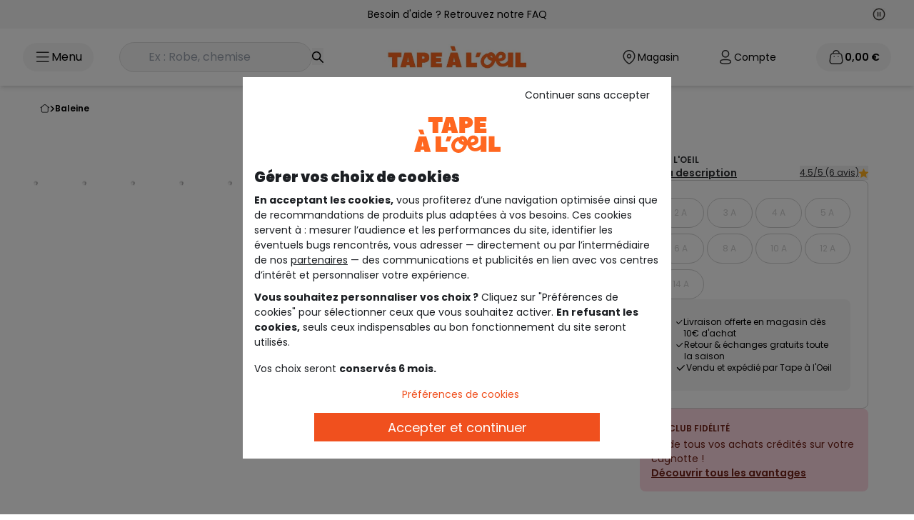

--- FILE ---
content_type: text/html;charset=UTF-8
request_url: https://www.taokids.com/product/bleu/80691_c1154.html
body_size: 59075
content:
<!DOCTYPE html>
<html lang="fr">
<head>
    <link rel="preload"
          fetchpriority="high"
          as="script" href="/static/pages/common.js?ts=202601121554"/>
    <link fetchpriority="high" rel="preload" as="style" href="/static/assets/css/tailwind.css?ts=202601121554"/>
    <link rel="preload" as="script" href="https://www.google.com/recaptcha/api.js?render=6Lcn3XgUAAAAAEsMtQw1KhQAzZBesKR9TqZi48Fe"/>
    <script type="text/javascript">
        var tCPrivacyTagManager = "gtm";
    </script>

    <script async src="https://cdn.tagcommander.com/6508/tc_tao_23.js" data-document-language="true" id="cmp" data-current-language="fr"></script>
<link fetchpriority="high" rel="preload" as="image" href="https://www.taokids.com/medias/80691-C1154-A-690x818?context=bWFzdGVyfGltYWdlc3w1MjgxNnxpbWFnZS9qcGVnfGFXMWhaMlZ6TDJoaFpTOW9NRGt2TVRBMk9UZzNOakEyTlRBM09ESXVhbkJufGNiOTdjNGIwZTY1ZDM0NDJlODBhYzRmZmNlMDQxNWZhZjM4ODZiYTg0YjNmMjgxM2RmN2ZmNzFlNWJhZjgxM2E"/>
         <link fetchpriority="high" rel="preload" as="image" href="https://www.taokids.com/medias/80691-C1154-A-Tao-WorkingFormat-1200x1200?context=bWFzdGVyfGltYWdlc3wxMDY2ODd8aW1hZ2UvanBlZ3xhVzFoWjJWekwyZzRNeTlvWlRVdk9USXpNVGd3TVRNeE9UUTFOQzVxY0djfDI2ZGNlMDkzODkwNTg2NzFjZWFhMDI2YjhkNmQyODEyMmNmYWExNGQ1YjJjZmU2OTgzOGI4NjgxOGNmNjdjN2Y"/>
         <link rel="preload"
               fetchpriority="high"
               as="script" href="/static/pages/productPage.js?ts=202601121554"/>


<link rel="preload" as="style" href="https://fonts.googleapis.com/css2?family=Poppins&family=Oswald:wght@200..700&display=swap" crossorigin>
<link rel="preload" as="style" href="https://fonts.googleapis.com/css2?family=Oswald:wght@200;300;400;600;700&display=swap" crossorigin>
<link rel="preload" href="/static/pages/common/vendors.css?ts=202601121554" as="style"/>
    <link rel="preload" as="style" href="/static/assets/css/tailwind.css?ts=202601121554"/>

    <link rel="preload" as="style"
              href="/static/assets/css/fancybox-ui@5.0.css?ts=202601121554"/>
        <link rel="preload" as="style"
              href="/static/assets/css/fancybox-carousel-ui@5.0.36.css?ts=202601121554"/>
        <link rel="preload" as="style"
              href="/static/assets/css/carousel.fancybox.css?ts=202601121554"/><title>Null - old-blue swatch | Tape &agrave; l'oeil</title>
    <link rel="canonical" href="https://www.taokids.com/product/bleu/80691_c1154.html"/>
            <link rel="alternate" hreflang="fr" href="https://www.taokids.com/product/bleu/80691_c1154.html"/>
<link rel="alternate" hreflang="x-default" href="https://www.taokids.com/product/bleu/80691_c1154.html"/>
<link rel="alternate" hreflang="en" href="https://www.taokids.com/en/product/shirt-with-bow-tie-blue/80691_c1154.html"/>
<link rel="alternate" hreflang="nl-be" href="https://www.taokids.be/nl/product/de-blouse-met-vlinderstrik-blauw/80691_c1154.html"/>
<link rel="alternate" hreflang="fr-be" href="https://www.taokids.be/product/bleu/80691_c1154.html"/>
<meta charset="utf-8">
    <meta name="viewport" content="width=device-width,initial-scale=1.0">
    <meta name="format-detection" content="telephone=no">
    <link rel="icon" href="/static/assets/images/favicon.ico"/>

    <meta name="robots" content="index,follow"/>
<meta property="og:image" content="https://www.taokids.com/medias/80691-C1154-A-Tao-WorkingFormat-400x478?context=bWFzdGVyfGltYWdlc3wyMDU5NHxpbWFnZS9qcGVnfGFXMWhaMlZ6TDJneU5TOW9ZamN2T1RJek1UZ3dNVFExTURVeU5pNXFjR2N8YWU2Yzk0ZGIzMjBkOTVkMmFiZGFjMTVhZTlkODkxN2MyMjdkZjgwYTU0ZGRjYWI2YjgzZmRjNWRmYzJmMzg0NQ"/>
            <meta property="og:description" content=""/>
            <meta property="og:title" content="Null - old-blue swatch | Tape &agrave; l'oeil"/>
            <meta property="og:url" content="https://www.taokids.com/product/bleu/80691_c1154.html"/>
        

    <script type="text/javascript">
        var recaptchaV3 = null;
        var recaptchaSecretKeyV3 = '6Lcn3XgUAAAAAEsMtQw1KhQAzZBesKR9TqZi48Fe';
    </script>
<script>
                (function (w, d, s, l, i) {
                    w[l] = w[l] || [];
                    w[l].push({
                        'gtm.start':
                            new Date().getTime(), event: 'gtm.js'
                    });
                    var f = d.getElementsByTagName(s)[0],
                        j = d.createElement(s), dl = l != 'dataLayer' ? '&l=' + l : '';
                    j.async = true;
                    j.src =
                        '/ecommerce-mtg/?id=' + i + dl;
                    f.parentNode.insertBefore(j, f);
                })(window, document, 'script', 'dataLayer', '');
            </script>
        <script type="text/javascript">
        // Duration in milliseconds to wait while the Kameleoon application file is loaded
        var kameleoonLoadingTimeout = 1000;

        window.kameleoonQueue = window.kameleoonQueue || [];
        window.kameleoonStartLoadTime = new Date().getTime();
        if (!document.getElementById("kameleoonLoadingStyleSheet") && !window.kameleoonDisplayPageTimeOut) {
            var kameleoonS = document.getElementsByTagName("script")[0];
            var kameleoonCc = "* { visibility: hidden !important; background-image: none !important; }";
            var kameleoonStn = document.createElement("style");
            kameleoonStn.type = "text/css";
            kameleoonStn.id = "kameleoonLoadingStyleSheet";
            if (kameleoonStn.styleSheet) {
                kameleoonStn.styleSheet.cssText = kameleoonCc;
            } else {
                kameleoonStn.appendChild(document.createTextNode(kameleoonCc));
            }
            kameleoonS.parentNode.insertBefore(kameleoonStn, kameleoonS);
            window.kameleoonDisplayPage = function (fromEngine) {
                if (!fromEngine) {
                    window.kameleoonTimeout = true;
                }
                if (kameleoonStn.parentNode) {
                    kameleoonStn.parentNode.removeChild(kameleoonStn);
                }
            };
            window.kameleoonDisplayPageTimeOut = window.setTimeout(window.kameleoonDisplayPage, kameleoonLoadingTimeout);
        }
    </script>
    <script type="text/javascript" src="https://www.taokids.com/kameleoonjs/script.js" async fetchpriority="high"></script>
<script>
        (function (h, o, u, n, d) {
            h = h[d] = h[d] || {
                q: [], onReady: function (c) {
                    h.q.push(c)
                }
            }
            d = o.createElement(u);
            d.async = 1;
            d.src = n
            n = o.getElementsByTagName(u)[0];
            n.parentNode.insertBefore(d, n)
        })(window, document, 'script', 'https://www.datadoghq-browser-agent.com/eu1/v5/datadog-rum.js', 'DD_RUM')
        window.DD_RUM.onReady(function () {
            window.DD_RUM.init({
                clientToken: 'pub1b699fd5b816305810db77e1c889c074',
                applicationId: '8e90e830-7f03-4ead-8eac-908af7677b02',
                site: 'datadoghq.eu',
                service: 'hybris',
                env: 'production',
                version: '202601121554',
                sessionSampleRate: 5,
                sessionReplaySampleRate: 10,
                trackUserInteractions: parseInt('10', 10) > 0,
                trackResources: true,
                trackLongTasks: true,
                defaultPrivacyLevel: 'mask-user-input',
            });
        })
    </script>
<script type="text/javascript">
    var isMobile = false;
    var symbolCurrency = '€';
    var woosMapKeyApi = 'woos-2ef58a60-411f-3ff9-8950-e8d8d46b4f88';
    var isApplicationMobile = false;
    var isSmartedit = false;

    
    var currentLanguage = 'fr';
    

    var emailUser = '';
    var contextPath = '';
    var contextPathLang = '/';

    var ACC = ACC || {};
    ACC.config = ACC.config || {};
    ACC.config.encodedContextPath = '';

    var addToCartErrorSelectsize = "VEUILLEZ SÉLECTIONNER UNE TAILLE";
    var errorLogin = "Votre login ou mot de passe est incorrect.";
    var loginTechIssue = "OUPS... Un problème technique est survenu. Merci de renouveler votre demande ulterieurement";
    var loginDisabled = "Votre compte est verrouillé pour des raisons de sécurité.";

    var isMediaTablet = document.querySelector('html').classList.contains('touch');

    var formErrors = {
        //login
        emailAddress: 'Veuillez saisir votre adresse mail',
        j_username: 'Veuillez saisir votre adresse mail',
        j_password: 'Veuillez saisir votre mot de passe',
        //subscription
        dateOfBirth: 'Veuillez saisir votre date de naissance',
        titleCode: 'Veuillez saisir votre civilité',
        firstName: {
            required: 'Veuillez saisir votre prénom',
            maxlength: 'Prénom ne doit pas depasser 50 caracteres'
        },
        lastName: {
            required: 'Veuillez saisir votre nom',
            maxlength: 'Nom ne doit pas depasser 50 caracteres'
        },
        checkEmail: 'L’adresse e-mail est incorrect',

        pwd: {
            required: 'Veuillez saisir votre mot de passe',
            maxlength: 'Votre champ doit contenir au maximum {0} caractères',
            minlength: 'Votre champ doit contenir au moins {0} caractères'
        },
        telephone: {
            regex: "^[0-9+]{0,15}$",
            required: 'Veuillez saisir votre téléphone',
        },
        checkPwd: 'Attention, vos deux mots de passe ne sont pas identiques',
        isoCode: 'Veuillez saisir votre pays',
        rue: {
            required: 'Veuillez saisir votre rue'
        },
        num: {
            required: 'Veuillez saisir votre num'
        },
        codePostal: {
            required: 'Veuillez saisir votre code postal',
            maxlength: 'Votre code postal ne doit pas dépasser 10 caractères'
        },
        ville: {
            required: 'Veuillez saisir votre ville'
        },
        freq: "Fréquentez-vous un magasin Tape à l’oeil?",

        modeDelivCode: 'Veuillez sélectionner votre mode de livraison',
        numDelivAddr: 'Veuillez saisir votre numéro',
        rueDelivAddr: 'Veuillez saisir votre rue',
        codePostalDelivAddr: 'Veuillez saisir votre code postal',
        villeDelivAddr: 'Veuillez saisir votre ville',
        storeRelaisId: {
            required: 'Veuillez choisir une adresse de livraison'
        },
        //submitTalent
        dateNaissance: {
            required: "ce champ est obligatoire"
        },
        firstname: {
            required: "ce champ est obligatoire"
        },
        lastname: {
            required: "ce champ est obligatoire"

        },
        email: {
            required: "ce champ est obligatoire",
            email: "Veuillez rentrer un email valide"
        },
        title: {
            required: "ce champ est obligatoire"

        },
        content: {
            required: "ce champ est obligatoire"

        },
        region: {
            required: "ce champ est obligatoire"
        },
        img_1: {
            required: "ce champ est obligatoire"
        },
        img_2: {
            required: "ce champ est obligatoire"
        },
        mobile: {
            regex: "^[0-9+]{0,15}$",
            required: "Ce champs contient des caractères non autorisés"
        },
        bEnfantAdd: {
            min: "Merci d’entrer une date supérieure à 01/01/1900",
            max: "Merci d’entrer une date inférieure à la date du jour"

        }
    };

</script>

<script type="application/ld+json">
    {
     "@context": "https://schema.org",
     "@type": "WebSite",
     "url": "www.taokids.com",
 "potentialAction": {
 "@type": "SearchAction",
 "target": "www.taokids.com/search?text={search_term_string}",
 "query-input": "required name=search_term_string"
 }
}
</script>
<script type="application/ld+json">
    {
      "@context" : "https://schema.org",
      "@type" : "Organization",
      "url" : "https://www.taokids.com",
  "logo": "https://www.taokids.com/static/images/logo-desktop.png",
  "legalName": "TAO",
  "sameAs" :
  [ "https://www.facebook.com/tape.a.loeil",
    "https://www.instagram.com/tapealoeil/",
    "https://www.youtube.com/user/TapealoeilVideos",
    "https://fr.pinterest.com/tapealoeil/",
    "https://plus.google.com/+tapeloeil"
  ],
  "contactPoint" :
  [
    {
      "@type" : "ContactPoint",
      "telephone" : "+33 9 72 67 89 10",
      "contactType" : "customer service",
      "contactOption" : "TollFree",
      "areaServed" : "FR"
    }
  ]
}
</script>

<script type="application/ld+json">{"description":"LA CHEMISE AVEC NŒUD PAPILLON, ouverture par boutons, nœud amovible, 1 poche, vignette tissée sur l'épaule, manches longues retroussables, motifs en jeu de points.","image":["https://www.taokids.com//medias/80691-C1154-A-690x818?context=bWFzdGVyfGltYWdlc3w1MjgxNnxpbWFnZS9qcGVnfGFXMWhaMlZ6TDJoaFpTOW9NRGt2TVRBMk9UZzNOakEyTlRBM09ESXVhbkJufGNiOTdjNGIwZTY1ZDM0NDJlODBhYzRmZmNlMDQxNWZhZjM4ODZiYTg0YjNmMjgxM2RmN2ZmNzFlNWJhZjgxM2E","https://www.taokids.com//medias/80691-C1154-B-690x818?context=bWFzdGVyfGltYWdlc3wxMTgzNDZ8aW1hZ2UvanBlZ3xhVzFoWjJWekwyZ3daaTlvT0Rndk1UQTJPVGczTmpBMU9EVXlORFl1YW5CbnwxMDE4NjM3MzZhMTc0MjgyMjFkNTcyOWFkZmIzZTFlNWRhYTJlMGMzMzg2YjRmNzMyOWE1NGNjY2NjYjhlMDRk","https://www.taokids.com//medias/80691-C1154-C-690x818?context=bWFzdGVyfGltYWdlc3w1MTAxOHxpbWFnZS9qcGVnfGFXMWhaMlZ6TDJnMU5DOW9ZVEV2TVRBMk9UZzNOakExTVRrM01UQXVhbkJufDEzZWM0NjY4Y2YwZTA4NDQyZDFhNmI0ZTg1ZjdjYjY2ODU2MDRmYzk3NDRlYmJlY2NmNWYxZjEyNTIyZjgxZjQ","https://www.taokids.com//medias/80691-C1154-D-690x818?context=bWFzdGVyfGltYWdlc3wyMzQyMjd8aW1hZ2UvanBlZ3xhVzFoWjJWekwyZ3dOUzlvT1RNdk1UQTJPVGczTmpBNU1USTVNall1YW5CbnwxODY5ZWFlNDY5ZTg3MjI2MjFiYTg5ZjMxNzJkMTc5NzNiMDMxYTljZThkNzkzZTYzZDY0YzhhNzM1M2JkZGVl","https://www.taokids.com//medias/80691-C1154-E-690x818?context=bWFzdGVyfGltYWdlc3wxNTE1MDd8aW1hZ2UvanBlZ3xhVzFoWjJWekwyZ3paUzlvWVRrdk1UQTJPVGczTmpBNE5EY3pPVEF1YW5CbnwzYjA3NWFhY2Q4MDk4NTYyMTNmNzFiYjQ1ZmVlYWVjYzQ3Y2JjNmVjZmNmYjE2MjdkNGNhYTk4NTI1NmU0NWFh","https://www.taokids.com//medias/80691-C1154-F-690x818?context=bWFzdGVyfGltYWdlc3w5MTE3MXxpbWFnZS9qcGVnfGFXMWhaMlZ6TDJnd09TOW9PRGd2TVRBMk9UZzNOakEzT0RFNE5UUXVhbkJufDYwZmFiMTExOTFlMTA2MzFmMDBlZmYyMDc2MmQ1ZDkwNjRjZmEzOTBhMWE2ZjI1MDRiNGZkNzg2NGEyMDVkNjg","https://www.taokids.com//medias/80691-C1154-G-690x818?context=bWFzdGVyfGltYWdlc3wxMTM1Mzh8aW1hZ2UvanBlZ3xhVzFoWjJWekwyaGxNaTlvTldNdk1UQTJPVGczTmpBM01UWXpNVGd1YW5Cbnw2YjI4YThhYWZlZTgxODBmODVjYzFlMWRhZGZlNmYwMzU5MTI0MmYyZGE4MDNmMWI2ZGFlNWEzYWYzNWNmYjY1"],"url":"https://www.taokids.com/product/bleu/80691_c1154.html","sku":"80691_C1154","color":"BLEU","material":"Coton 100%","offers":{"price":0.0,"priceCurrency":"","availability":"http://schema.org/OutOfStock","@type":"Offer"},"aggregateRating":{"ratingValue":4.5,"reviewCount":6,"@type":"AggregateRating"},"@context":"https://schema.org","@type":"Product"}</script>
<script type="application/ld+json">{"itemListElement":[{"position":1,"name":"BALEINE","@type":"ListItem"}],"@context":"https://schema.org","@type":"BreadcrumbList"}</script>
<script type="text/javascript">
    var defaultAnalytics = {
        <!-- Env info -->
        'event': 'pageview',

        'env': {
            'ip': 'externe',
            'work': 'production',
            'platform': 'web',
            'language': 'fr',
            'server': 'server17',
            'country': 'FR',
            'currency': 'EUR',
            'contextualisation': 'non defini'
        },

        'user': {
            <!-- User info -->
            'id': '',
            'loyalty': 'no',
            
            'email': '',
            'email_valiuz': '',
            
            'logged': 'no',
            'accountCreation': 'no',
            'connectionTool': '',
            '12mr': {
                'ca': 0.0,
                'cmd': 0
            }
            
        },
        'page': {
            'template': 'product page',
            'name': 'https:\/\/www.taokids.com\/product\/bleu\/80691_c1154.html'
            
        },

        'cart': {
            'isEmpty': 'yes'
            , 'loyaltyCard': 'no'
            
        }

        


    }

    const getRequestHeaders = () => {
        const csrfTokenMeta = document.querySelector("meta[name='_csrf']");
        const csrfHeaderMeta = document.querySelector("meta[name='_csrf_header']");

        const csrfToken = csrfTokenMeta ? csrfTokenMeta.getAttribute("content") : null;
        const csrfHeader = csrfHeaderMeta ? csrfHeaderMeta.getAttribute("content") : null;

        const requestHeaders = {
            'Accept': 'application/json',
        };

        if (csrfToken && csrfHeader) {
            requestHeaders[csrfHeader] = csrfToken;
        }
        return requestHeaders;
    };

    </script><script type="text/javascript">
    

    var product = {
        'r': '80691',
        'rc': '80691_C1154',
        'rct': '80691_C1154_1001',
        'name': 'BALEINE',
        'stock': '0.0',

        
        'brand': 'TAPE A L\'OEIL',
        

        'main_rayon': '',
        'type_category': ''


    }

    
    defaultAnalytics['product'] = product;
    </script><script type="text/javascript">
    window.dataLayer = window.dataLayer || [];
    window.dataLayer.push(defaultAnalytics);
</script><meta http-equiv="Content-Security-Policy" content="default-src 'self' 'unsafe-eval' 'unsafe-inline' *.t-a-o.com https://*.adyen.com https://*.digital-metric.com https://tc.tradetracker.net https://cross.tradetracker.com https://www.googletagmanager.com https://*.doubleclick.net https://cdn.tabmo.io https://livetchat.t-a-o.com/ https://transaction.t-a-o.com/ https://newsletter.t-a-o.com/ https://tao.emsecure.net/ https://site-azp.slgnt.eu/ http://targetemsecure.blob.core.windows.net https://analytics.digital-metric.net/vw https://*.cloud-media.fr https://*.pinimg.com https://*.pinterest.com http://analyctics.valiuz.com/ https://cookie-matching.mediarithmics.com https://cm.g.doubleclick.net https://ib.adnxs.com *.taokids.com *.taokids.be *.taokids.pl *.t-a-o.com *.t-a-o.be *.t-a-o.pl *.taokids.es *.google.com *.kameleoon.com *.kameleoon.eu *.kameleoon.io https://consent-ppd.valiuz.io https://*.clarity.ms https://c.bing.com wss://*.iadvize.com;script-src 'self' 'unsafe-inline' 'unsafe-eval' *.t-a-o.com https://cdn.cookielaw.org https://connect.facebook.net https://tao.og4.me https://static.t-a-o.com https://www.googletagmanager.com https://*.reach5.co https://*.googleapis.com https://*.google-analytics.com https://*.googleadservices.com https://googleads.g.doubleclick.net https://*.adyen.com https://s.pinimg.com/ct/core.js https://tags.digital-metric.com https://s.pinimg.com/ct/lib/main.e3f5599d.js https://site.slgnt.eu/api/inspector/script https://embed.typeform.com https://form.typeform.com https://*.tradedoubler.com https://*.tiktok.com https://s.pinimg.com/ct/lib/main.55e552f9.js https://www.datadoghq-browser-agent.com/datadog-rum-v4.js https://dgvoua7mh4f9h.cloudfront.net/js/1/analytics/52_gz.js https://www.google.com/recaptcha/api.js https://*.gstatic.com/ https://cdn.polyfill.io/v3/polyfill.min.js https://cdn.polyfill.io/v2/polyfill.min.js https://tm.tradetracker.net https://ib.adnxs.com https://trk.adbutter.net https://*.marvellousmachine.net https://*.reach5.net https://s.pinimg.com/ct/lib/main.4fd9fcbb.js https://s.pinimg.com/ct/lib/main.32155010.js https://s3-eu-west-1.amazonaws.com/tao-liveboard/production/common/iframe-autogrow.js https://use.fontawesome.com http://analyctics.valiuz.com https://bat.bing.com/bat.js https://s.pinimg.com/ct/lib/main.6ae4a9fc.js https://targetemsecure.blob.core.windows.net/4b01f833-ffe3-4f9c-8bd0-c3db8ac623c0/target.emsecure.min.js https://s.pinimg.com/ https://session-replay.browser-intake-datadoghq.eu/api/v2/replay https://analytics.digital-metric.net/vw https://pay.google.com https://liveapi.yext.com/ https://*.simplybook.it https://maytrics.marvellousmachine.net/ https://analytics.digital-metric.com/ https://stats-bq.stylight.net/tracking.js https://a.cdn3.net/to/e/315010547.js https://s.pinimg.com/ct/lib/main.30b4c3f2.js https://targetemsecure.blob.core.windows.net/4b01f833-ffe3-4f9c-8bd0-c3db8ac623c0/targetbase_1633463843.emsecure.min.js https://bat.bing.com https://targetemsecure.blob.core.windows.net https://analytics.valiuz.com https://static.cloudflareinsights.com https://cookie-matching.mediarithmics.com https://cm.g.doubleclick.net https://*.paypal.com https://*.google.com https://cdn.tagcommander.com https://static.digital-metric.com/ https://cookie-matching.mediarithmics.com/ https://www.paypal.com/ *.taokids.com *.taokids.be *.taokids.pl *.t-a-o.com *.t-a-o.be *.t-a-o.pl *.taokids.es *.aticdn.net *.xiti.com *.cddc.com https://cdn.trustcommander.net/ *.cloudflare.com https://web.valiuz.com *.smartadserver.com https://analytics.valiuz.com https://cookie-matching.mediarithmics.com https://cm.g.doubleclick.net https://ib.adnxs.com https://tpc.googlesyndication.com *.adsrvr.org *.kameleoon.com *.kameleoon.eu https://tao.emsecure.net/optiext/webtracker.dll *.kameleoon.io *.woosmap.com https://consent-ppd.valiuz.io https://consent.valiuz.com sites.yext.com https://*.clarity.ms cdn.jsdelivr.net https://*.iadvize.com https://via.batch.com;style-src 'self' 'unsafe-eval' 'unsafe-inline' *.t-a-o.com https://fonts.googleapis.com https://fonts.gstatic.com https://*.adyen.com https://translate.googleapis.com https://www.googletagmanager.com/debug/badge.css https://*.simplybook.it https://*.paypal.com https://*.google.com *.taokids.com *.taokids.be *.taokids.pl *.t-a-o.com *.t-a-o.be *.t-a-o.pl *.taokids.es *.kameleoon.com cdn.jsdelivr.net https://*.iadvize.com;img-src 'self' *.t-a-o.com *.t-a-o.pl *.t-a-o.be *.taokids.es data: https://*.facebook.com https://*.doubleclick.net https://*.adyen.com https://tr.cloud-media.fr https://*.pinterest.com https://stats-bq.stylight.net https://analytics.digital-metric.com https://cdn.cookielaw.org https://*.google-analytics.com/ https://www.gstatic.com/images/branding/product/2x/translate_24dp.png https://maps.googleapis.com https://maps.gstatic.com/ https://*.googletagmanager.com https://www.google.fr/ads/ga-audiences https://secure.gravatar.com https://scontent-cdg2-1.xx.fbcdn.net https://bat.bing.com https://www.google.fr https://www.google.com https://*.privacysandbox.googleadservices.com https://ts.tradetracker.net https://analytics.digital-metric.net/vw https://www.gstatic.com https://*.paypal.com https://*.google.com https://analytics.digital-metric.net/trc *.taokids.com *.taokids.be *.taokids.pl *.t-a-o.com *.t-a-o.be *.t-a-o.pl *.taokids.es https://*.paypal.com https://www.paypalobjects.com *.adsrvr.org *.googleadservices.com *.kameleoon.eu *.kameleoon.com https://play-lh.googleusercontent.com https://www.google.lu/pagead/* *.kameleoon.io https://consent-ppd.valiuz.io https://cdn.tagcommander.com/ https://consent.valiuz.com a.mktgcdn.com www.yextstatic.com us.yextevents.com *.googleusercontent.com googleads.g.doubleclick.net https://www.google.be manager.tagcommander.com https://www.google.dz https://www.google.lu https://www.google.com https://www.google.ch https://www.google.de https://*.iadvize.com https://connect.facebook.net https://partoo-media.s3.amazonaws.com;connect-src 'self' *.t-a-o.com https://cdn.cookielaw.org https://*.google-analytics.com https://*.adyen.com https://*.pinterest.com/ https://a.cdn3.net https://*.doubleclick.net https://maps.googleapis.com https://analytics.valiuz.com https://site-azp.slgnt.eu https://tao.emsecure.net https://*.tiktok.com https://rum.browser-intake-datadoghq.eu/api/ https://session-replay.browser-intake-datadoghq.eu/api/v2/replay https://liveapi.yext.com/ https://cdn.tagcommander.com https://collect.commander1.com https://cookie-matching.mediarithmics.com *.taokids.com *.taokids.be *.taokids.pl *.t-a-o.com *.t-a-o.be *.t-a-o.pl *.taokids.es https://www.paypal.com *.xiti.com https://*.paypal.com https://privacy.trustcommander.net/ https://privacy.commander1.com/ https://ib.adnxs.com https://google.com/pay https://www.google.com/pay https://pay.google.com/ *.smartadserver.com https://web.valiuz.com https://analytics.valiuz.com https://cookie-matching.mediarithmics.com https://cm.g.doubleclick.net https://ib.adnxs.com https://bat.bing.com *.googlesyndication.com *.google.com https://rum.browser-intake-datadoghq.com *.googleadservices.com https://rum.browser-intake-datadoghq.eu https://browser-intake-datadoghq.eu https://browser-intake-datadoghq.eu https://logs.browser-intake-datadoghq.com *.kameleoon.eu *.kameleoon.com *.kameleoon.io https://www.facebook.com https://google.com *.woosmap.com *.kameleoon.net https://consent-ppd.valiuz.io https://connect.facebook.net https://www.datadoghq-browser-agent.com https://consent.valiuz.com https://spay.samsung.com https://*.clarity.ms https://site-see.slgnt.eu https://*.iadvize.com wss://*.iadvize.com wss://*.twilio.com https://via.batch.com 'self' *.t-a-o.com https://ws.batch.com;font-src 'self' *.t-a-o.com data: https://fonts.googleapis.com https://fonts.gstatic.com *.taokids.com *.taokids.be *.taokids.pl *.t-a-o.com *.t-a-o.be *.t-a-o.pl *.taokids.es https://www.paypalobjects.com *.google.com *.woosmap.com https://ws.batch.com;frame-src https://*.doubleclick.net https://*.adyen.com https://*.google.com https://www.facebook.com *.t-a-o.com https://*.pinterest.com https://s.pinimg.com https://www.pinterest.fr https://tao.emsecure.net https://embed.acast.com https://www.youtube.com https://*.tradedoubler.com https://pay.google.com https://*.simplybook.it *.taokids.com *.taokids.be *.taokids.pl *.t-a-o.com *.t-a-o.be *.t-a-o.pl *.taokids.es https://www.paypal.com/ https://*.paypal.com https://cdn.trustcommander.net/ https://tpc.googlesyndication.com/ *.adsrvr.org https://www.googletagmanager.com/ https://*.iadvize.com;upgrade-insecure-requests;block-all-mixed-content;worker-src blob: 'self' https://via.batch.com 'self' https://via.batch.com;">
    <link rel="stylesheet"
              href="/static/assets/css/fancybox-ui@5.0.css?ts=202601121554"/>

        <link rel="stylesheet"
              href="/static/assets/css/fancybox-carousel-ui@5.0.36.css?ts=202601121554"/>

        <link rel="stylesheet"
              href="/static/assets/css/carousel.fancybox.css?ts=202601121554"/><style type="text/css">@font-face {font-family:Oswald;font-style:normal;font-weight:200;src:url(/cf-fonts/v/oswald/5.0.18/cyrillic/wght/normal.woff2);unicode-range:U+0301,U+0400-045F,U+0490-0491,U+04B0-04B1,U+2116;font-display:swap;}@font-face {font-family:Oswald;font-style:normal;font-weight:200;src:url(/cf-fonts/v/oswald/5.0.18/vietnamese/wght/normal.woff2);unicode-range:U+0102-0103,U+0110-0111,U+0128-0129,U+0168-0169,U+01A0-01A1,U+01AF-01B0,U+0300-0301,U+0303-0304,U+0308-0309,U+0323,U+0329,U+1EA0-1EF9,U+20AB;font-display:swap;}@font-face {font-family:Oswald;font-style:normal;font-weight:200;src:url(/cf-fonts/v/oswald/5.0.18/latin-ext/wght/normal.woff2);unicode-range:U+0100-02AF,U+0304,U+0308,U+0329,U+1E00-1E9F,U+1EF2-1EFF,U+2020,U+20A0-20AB,U+20AD-20CF,U+2113,U+2C60-2C7F,U+A720-A7FF;font-display:swap;}@font-face {font-family:Oswald;font-style:normal;font-weight:200;src:url(/cf-fonts/v/oswald/5.0.18/latin/wght/normal.woff2);unicode-range:U+0000-00FF,U+0131,U+0152-0153,U+02BB-02BC,U+02C6,U+02DA,U+02DC,U+0304,U+0308,U+0329,U+2000-206F,U+2074,U+20AC,U+2122,U+2191,U+2193,U+2212,U+2215,U+FEFF,U+FFFD;font-display:swap;}@font-face {font-family:Oswald;font-style:normal;font-weight:200;src:url(/cf-fonts/v/oswald/5.0.18/cyrillic-ext/wght/normal.woff2);unicode-range:U+0460-052F,U+1C80-1C88,U+20B4,U+2DE0-2DFF,U+A640-A69F,U+FE2E-FE2F;font-display:swap;}@font-face {font-family:Oswald;font-style:normal;font-weight:300;src:url(/cf-fonts/v/oswald/5.0.18/vietnamese/wght/normal.woff2);unicode-range:U+0102-0103,U+0110-0111,U+0128-0129,U+0168-0169,U+01A0-01A1,U+01AF-01B0,U+0300-0301,U+0303-0304,U+0308-0309,U+0323,U+0329,U+1EA0-1EF9,U+20AB;font-display:swap;}@font-face {font-family:Oswald;font-style:normal;font-weight:300;src:url(/cf-fonts/v/oswald/5.0.18/cyrillic/wght/normal.woff2);unicode-range:U+0301,U+0400-045F,U+0490-0491,U+04B0-04B1,U+2116;font-display:swap;}@font-face {font-family:Oswald;font-style:normal;font-weight:300;src:url(/cf-fonts/v/oswald/5.0.18/cyrillic-ext/wght/normal.woff2);unicode-range:U+0460-052F,U+1C80-1C88,U+20B4,U+2DE0-2DFF,U+A640-A69F,U+FE2E-FE2F;font-display:swap;}@font-face {font-family:Oswald;font-style:normal;font-weight:300;src:url(/cf-fonts/v/oswald/5.0.18/latin-ext/wght/normal.woff2);unicode-range:U+0100-02AF,U+0304,U+0308,U+0329,U+1E00-1E9F,U+1EF2-1EFF,U+2020,U+20A0-20AB,U+20AD-20CF,U+2113,U+2C60-2C7F,U+A720-A7FF;font-display:swap;}@font-face {font-family:Oswald;font-style:normal;font-weight:300;src:url(/cf-fonts/v/oswald/5.0.18/latin/wght/normal.woff2);unicode-range:U+0000-00FF,U+0131,U+0152-0153,U+02BB-02BC,U+02C6,U+02DA,U+02DC,U+0304,U+0308,U+0329,U+2000-206F,U+2074,U+20AC,U+2122,U+2191,U+2193,U+2212,U+2215,U+FEFF,U+FFFD;font-display:swap;}@font-face {font-family:Oswald;font-style:normal;font-weight:400;src:url(/cf-fonts/v/oswald/5.0.18/latin/wght/normal.woff2);unicode-range:U+0000-00FF,U+0131,U+0152-0153,U+02BB-02BC,U+02C6,U+02DA,U+02DC,U+0304,U+0308,U+0329,U+2000-206F,U+2074,U+20AC,U+2122,U+2191,U+2193,U+2212,U+2215,U+FEFF,U+FFFD;font-display:swap;}@font-face {font-family:Oswald;font-style:normal;font-weight:400;src:url(/cf-fonts/v/oswald/5.0.18/latin-ext/wght/normal.woff2);unicode-range:U+0100-02AF,U+0304,U+0308,U+0329,U+1E00-1E9F,U+1EF2-1EFF,U+2020,U+20A0-20AB,U+20AD-20CF,U+2113,U+2C60-2C7F,U+A720-A7FF;font-display:swap;}@font-face {font-family:Oswald;font-style:normal;font-weight:400;src:url(/cf-fonts/v/oswald/5.0.18/vietnamese/wght/normal.woff2);unicode-range:U+0102-0103,U+0110-0111,U+0128-0129,U+0168-0169,U+01A0-01A1,U+01AF-01B0,U+0300-0301,U+0303-0304,U+0308-0309,U+0323,U+0329,U+1EA0-1EF9,U+20AB;font-display:swap;}@font-face {font-family:Oswald;font-style:normal;font-weight:400;src:url(/cf-fonts/v/oswald/5.0.18/cyrillic/wght/normal.woff2);unicode-range:U+0301,U+0400-045F,U+0490-0491,U+04B0-04B1,U+2116;font-display:swap;}@font-face {font-family:Oswald;font-style:normal;font-weight:400;src:url(/cf-fonts/v/oswald/5.0.18/cyrillic-ext/wght/normal.woff2);unicode-range:U+0460-052F,U+1C80-1C88,U+20B4,U+2DE0-2DFF,U+A640-A69F,U+FE2E-FE2F;font-display:swap;}@font-face {font-family:Oswald;font-style:normal;font-weight:600;src:url(/cf-fonts/v/oswald/5.0.18/vietnamese/wght/normal.woff2);unicode-range:U+0102-0103,U+0110-0111,U+0128-0129,U+0168-0169,U+01A0-01A1,U+01AF-01B0,U+0300-0301,U+0303-0304,U+0308-0309,U+0323,U+0329,U+1EA0-1EF9,U+20AB;font-display:swap;}@font-face {font-family:Oswald;font-style:normal;font-weight:600;src:url(/cf-fonts/v/oswald/5.0.18/cyrillic/wght/normal.woff2);unicode-range:U+0301,U+0400-045F,U+0490-0491,U+04B0-04B1,U+2116;font-display:swap;}@font-face {font-family:Oswald;font-style:normal;font-weight:600;src:url(/cf-fonts/v/oswald/5.0.18/cyrillic-ext/wght/normal.woff2);unicode-range:U+0460-052F,U+1C80-1C88,U+20B4,U+2DE0-2DFF,U+A640-A69F,U+FE2E-FE2F;font-display:swap;}@font-face {font-family:Oswald;font-style:normal;font-weight:600;src:url(/cf-fonts/v/oswald/5.0.18/latin-ext/wght/normal.woff2);unicode-range:U+0100-02AF,U+0304,U+0308,U+0329,U+1E00-1E9F,U+1EF2-1EFF,U+2020,U+20A0-20AB,U+20AD-20CF,U+2113,U+2C60-2C7F,U+A720-A7FF;font-display:swap;}@font-face {font-family:Oswald;font-style:normal;font-weight:600;src:url(/cf-fonts/v/oswald/5.0.18/latin/wght/normal.woff2);unicode-range:U+0000-00FF,U+0131,U+0152-0153,U+02BB-02BC,U+02C6,U+02DA,U+02DC,U+0304,U+0308,U+0329,U+2000-206F,U+2074,U+20AC,U+2122,U+2191,U+2193,U+2212,U+2215,U+FEFF,U+FFFD;font-display:swap;}@font-face {font-family:Oswald;font-style:normal;font-weight:700;src:url(/cf-fonts/v/oswald/5.0.18/latin/wght/normal.woff2);unicode-range:U+0000-00FF,U+0131,U+0152-0153,U+02BB-02BC,U+02C6,U+02DA,U+02DC,U+0304,U+0308,U+0329,U+2000-206F,U+2074,U+20AC,U+2122,U+2191,U+2193,U+2212,U+2215,U+FEFF,U+FFFD;font-display:swap;}@font-face {font-family:Oswald;font-style:normal;font-weight:700;src:url(/cf-fonts/v/oswald/5.0.18/cyrillic/wght/normal.woff2);unicode-range:U+0301,U+0400-045F,U+0490-0491,U+04B0-04B1,U+2116;font-display:swap;}@font-face {font-family:Oswald;font-style:normal;font-weight:700;src:url(/cf-fonts/v/oswald/5.0.18/cyrillic-ext/wght/normal.woff2);unicode-range:U+0460-052F,U+1C80-1C88,U+20B4,U+2DE0-2DFF,U+A640-A69F,U+FE2E-FE2F;font-display:swap;}@font-face {font-family:Oswald;font-style:normal;font-weight:700;src:url(/cf-fonts/v/oswald/5.0.18/latin-ext/wght/normal.woff2);unicode-range:U+0100-02AF,U+0304,U+0308,U+0329,U+1E00-1E9F,U+1EF2-1EFF,U+2020,U+20A0-20AB,U+20AD-20CF,U+2113,U+2C60-2C7F,U+A720-A7FF;font-display:swap;}@font-face {font-family:Oswald;font-style:normal;font-weight:700;src:url(/cf-fonts/v/oswald/5.0.18/vietnamese/wght/normal.woff2);unicode-range:U+0102-0103,U+0110-0111,U+0128-0129,U+0168-0169,U+01A0-01A1,U+01AF-01B0,U+0300-0301,U+0303-0304,U+0308-0309,U+0323,U+0329,U+1EA0-1EF9,U+20AB;font-display:swap;}</style>
<style type="text/css">@font-face {font-family:Poppins;font-style:normal;font-weight:200;src:url(/cf-fonts/s/poppins/5.0.11/devanagari/200/normal.woff2);unicode-range:U+0900-097F,U+1CD0-1CF9,U+200C-200D,U+20A8,U+20B9,U+25CC,U+A830-A839,U+A8E0-A8FF;font-display:swap;}@font-face {font-family:Poppins;font-style:normal;font-weight:200;src:url(/cf-fonts/s/poppins/5.0.11/latin/200/normal.woff2);unicode-range:U+0000-00FF,U+0131,U+0152-0153,U+02BB-02BC,U+02C6,U+02DA,U+02DC,U+0304,U+0308,U+0329,U+2000-206F,U+2074,U+20AC,U+2122,U+2191,U+2193,U+2212,U+2215,U+FEFF,U+FFFD;font-display:swap;}@font-face {font-family:Poppins;font-style:normal;font-weight:200;src:url(/cf-fonts/s/poppins/5.0.11/latin-ext/200/normal.woff2);unicode-range:U+0100-02AF,U+0304,U+0308,U+0329,U+1E00-1E9F,U+1EF2-1EFF,U+2020,U+20A0-20AB,U+20AD-20CF,U+2113,U+2C60-2C7F,U+A720-A7FF;font-display:swap;}@font-face {font-family:Poppins;font-style:normal;font-weight:300;src:url(/cf-fonts/s/poppins/5.0.11/latin/300/normal.woff2);unicode-range:U+0000-00FF,U+0131,U+0152-0153,U+02BB-02BC,U+02C6,U+02DA,U+02DC,U+0304,U+0308,U+0329,U+2000-206F,U+2074,U+20AC,U+2122,U+2191,U+2193,U+2212,U+2215,U+FEFF,U+FFFD;font-display:swap;}@font-face {font-family:Poppins;font-style:normal;font-weight:300;src:url(/cf-fonts/s/poppins/5.0.11/devanagari/300/normal.woff2);unicode-range:U+0900-097F,U+1CD0-1CF9,U+200C-200D,U+20A8,U+20B9,U+25CC,U+A830-A839,U+A8E0-A8FF;font-display:swap;}@font-face {font-family:Poppins;font-style:normal;font-weight:300;src:url(/cf-fonts/s/poppins/5.0.11/latin-ext/300/normal.woff2);unicode-range:U+0100-02AF,U+0304,U+0308,U+0329,U+1E00-1E9F,U+1EF2-1EFF,U+2020,U+20A0-20AB,U+20AD-20CF,U+2113,U+2C60-2C7F,U+A720-A7FF;font-display:swap;}@font-face {font-family:Poppins;font-style:normal;font-weight:400;src:url(/cf-fonts/s/poppins/5.0.11/latin-ext/400/normal.woff2);unicode-range:U+0100-02AF,U+0304,U+0308,U+0329,U+1E00-1E9F,U+1EF2-1EFF,U+2020,U+20A0-20AB,U+20AD-20CF,U+2113,U+2C60-2C7F,U+A720-A7FF;font-display:swap;}@font-face {font-family:Poppins;font-style:normal;font-weight:400;src:url(/cf-fonts/s/poppins/5.0.11/devanagari/400/normal.woff2);unicode-range:U+0900-097F,U+1CD0-1CF9,U+200C-200D,U+20A8,U+20B9,U+25CC,U+A830-A839,U+A8E0-A8FF;font-display:swap;}@font-face {font-family:Poppins;font-style:normal;font-weight:400;src:url(/cf-fonts/s/poppins/5.0.11/latin/400/normal.woff2);unicode-range:U+0000-00FF,U+0131,U+0152-0153,U+02BB-02BC,U+02C6,U+02DA,U+02DC,U+0304,U+0308,U+0329,U+2000-206F,U+2074,U+20AC,U+2122,U+2191,U+2193,U+2212,U+2215,U+FEFF,U+FFFD;font-display:swap;}@font-face {font-family:Poppins;font-style:normal;font-weight:600;src:url(/cf-fonts/s/poppins/5.0.11/latin/600/normal.woff2);unicode-range:U+0000-00FF,U+0131,U+0152-0153,U+02BB-02BC,U+02C6,U+02DA,U+02DC,U+0304,U+0308,U+0329,U+2000-206F,U+2074,U+20AC,U+2122,U+2191,U+2193,U+2212,U+2215,U+FEFF,U+FFFD;font-display:swap;}@font-face {font-family:Poppins;font-style:normal;font-weight:600;src:url(/cf-fonts/s/poppins/5.0.11/latin-ext/600/normal.woff2);unicode-range:U+0100-02AF,U+0304,U+0308,U+0329,U+1E00-1E9F,U+1EF2-1EFF,U+2020,U+20A0-20AB,U+20AD-20CF,U+2113,U+2C60-2C7F,U+A720-A7FF;font-display:swap;}@font-face {font-family:Poppins;font-style:normal;font-weight:600;src:url(/cf-fonts/s/poppins/5.0.11/devanagari/600/normal.woff2);unicode-range:U+0900-097F,U+1CD0-1CF9,U+200C-200D,U+20A8,U+20B9,U+25CC,U+A830-A839,U+A8E0-A8FF;font-display:swap;}@font-face {font-family:Poppins;font-style:normal;font-weight:700;src:url(/cf-fonts/s/poppins/5.0.11/latin/700/normal.woff2);unicode-range:U+0000-00FF,U+0131,U+0152-0153,U+02BB-02BC,U+02C6,U+02DA,U+02DC,U+0304,U+0308,U+0329,U+2000-206F,U+2074,U+20AC,U+2122,U+2191,U+2193,U+2212,U+2215,U+FEFF,U+FFFD;font-display:swap;}@font-face {font-family:Poppins;font-style:normal;font-weight:700;src:url(/cf-fonts/s/poppins/5.0.11/devanagari/700/normal.woff2);unicode-range:U+0900-097F,U+1CD0-1CF9,U+200C-200D,U+20A8,U+20B9,U+25CC,U+A830-A839,U+A8E0-A8FF;font-display:swap;}@font-face {font-family:Poppins;font-style:normal;font-weight:700;src:url(/cf-fonts/s/poppins/5.0.11/latin-ext/700/normal.woff2);unicode-range:U+0100-02AF,U+0304,U+0308,U+0329,U+1E00-1E9F,U+1EF2-1EFF,U+2020,U+20A0-20AB,U+20AD-20CF,U+2113,U+2C60-2C7F,U+A720-A7FF;font-display:swap;}@font-face {font-family:Poppins;font-style:normal;font-weight:900;src:url(/cf-fonts/s/poppins/5.0.11/devanagari/900/normal.woff2);unicode-range:U+0900-097F,U+1CD0-1CF9,U+200C-200D,U+20A8,U+20B9,U+25CC,U+A830-A839,U+A8E0-A8FF;font-display:swap;}@font-face {font-family:Poppins;font-style:normal;font-weight:900;src:url(/cf-fonts/s/poppins/5.0.11/latin/900/normal.woff2);unicode-range:U+0000-00FF,U+0131,U+0152-0153,U+02BB-02BC,U+02C6,U+02DA,U+02DC,U+0304,U+0308,U+0329,U+2000-206F,U+2074,U+20AC,U+2122,U+2191,U+2193,U+2212,U+2215,U+FEFF,U+FFFD;font-display:swap;}@font-face {font-family:Poppins;font-style:normal;font-weight:900;src:url(/cf-fonts/s/poppins/5.0.11/latin-ext/900/normal.woff2);unicode-range:U+0100-02AF,U+0304,U+0308,U+0329,U+1E00-1E9F,U+1EF2-1EFF,U+2020,U+20A0-20AB,U+20AD-20CF,U+2113,U+2C60-2C7F,U+A720-A7FF;font-display:swap;}</style>

<!-- Fallback sans JS -->
<noscript>
    <link rel="stylesheet" href="https://fonts.googleapis.com/css2?family=Oswald:wght@200;300;400;600;700&display=swap" crossorigin>
    <link rel="stylesheet" href="https://fonts.googleapis.com/css2?family=Poppins:wght@200;300;400;600;700;900&display=swap" crossorigin>
</noscript>

    <style>
        @font-face {
            font-family: 'TuskerGrotesk';
            font-display: swap;
            src: url('/static/assets/fonts/TuskerGrotesk-5500Medium.woff') format('woff'),
            url('/static/assets/fonts/TuskerGrotesk-5500Medium.ttf') format('truetype');
            font-weight: 500;
        }

        @font-face {
            font-family: 'TuskerGrotesk';
            font-display: swap;
            src: url('/static/assets/fonts/TuskerGrotesk-6600Semibold.woff') format('woff'),
            url('/static/assets/fonts/TuskerGrotesk-6600Semibold.ttf') format('truetype');
            font-weight: 600;
        }

        @font-face {
            font-family: 'TuskerGrotesk';
            font-display: swap;
            src: url('/static/assets/fonts/TuskerGrotesk-7700Bold.woff2') format('woff');
            font-weight: 700;
        }

        @font-face {
            font-family: 'TuskerGrotesk';
            font-display: swap;
            src: url('/static/assets/fonts/TuskerGrotesk-6800Super.ttf') format('truetype');
            font-weight: 800;
        }
    </style>
<link rel="stylesheet" href="/static/pages/common/vendors.css?ts=202601121554"/>

<link rel="stylesheet" href="/static/assets/css/tailwind.css?ts=202601121554"/>
</head>

<body class="page-productPage pageType-ProductPage template-pages-product-productPage  smartedit-page-uid-productPage smartedit-page-uuid-eyJpdGVtSWQiOiJwcm9kdWN0UGFnZSIsImNhdGFsb2dJZCI6IlRhb0xpYnJhcnlDYXRhbG9nIiwiY2F0YWxvZ1ZlcnNpb24iOiJPbmxpbmUifQ== smartedit-catalog-version-uuid-TaoLibraryCatalog/Online ">

<noscript>
        <iframe src="https://www.googletagmanager.com/ns.html?id=GTM-NDHLLBQW"
                height="0" width="0" style="display:none;visibility:hidden" title="googleTagManagerIFrame">
        </iframe>
    </noscript>
<div id="fb-root"></div>

<script type="text/javascript">
    var urlPrefix = "/";
    var isAccount = '';
</script>

<button class="js-HeaderModule__a11yContent !fixed !p-2 top-0 left-0 m-1 sr-only focus-visible:not-sr-only z-[99] bg-gray-100">Accéder au contenu</button>

<div class="yCmsComponent js-HeaderModule__preheader">
<div class="relative flex w-full h-10 justify-center items-start bg-surface-50 overflow-hidden">
        <ul class="js-VerticalScroller__list w-full h-full mt-0 relative md:static">
            <li class="js-VerticalScroller__item leading-10 line-clamp-1 w-full px-4 text-center absolute top-1/2 left-1/2 -translate-x-1/2 -translate-y-1/2 duration-500 transition-opacity" style="-webkit-box-orient: vertical;">
    <a href="https://aide.taokids.com/hc/fr"
    
            class="text-black text-sm">Besoin d'aide ? Retrouvez notre FAQ</a>
    </li><li class="js-VerticalScroller__item leading-10 line-clamp-1 w-full px-4 text-center absolute top-1/2 left-1/2 -translate-x-1/2 -translate-y-1/2 duration-500 transition-opacity opacity-0" style="-webkit-box-orient: vertical;">
    <a href="/livraison"
    
            class="text-black text-sm">Livraison gratuite en magasin dès 10€ d'achat</a>
    </li><li class="js-VerticalScroller__item leading-10 line-clamp-1 w-full px-4 text-center absolute top-1/2 left-1/2 -translate-x-1/2 -translate-y-1/2 duration-500 transition-opacity opacity-0" style="-webkit-box-orient: vertical;">
    <a href="/echange"
    
            class="text-black text-sm">Echange et remboursement sur toute la saison</a>
    </li><li class="js-VerticalScroller__item leading-10 line-clamp-1 w-full px-4 text-center absolute top-1/2 left-1/2 -translate-x-1/2 -translate-y-1/2 duration-500 transition-opacity opacity-0" style="-webkit-box-orient: vertical;">
    <span
    
            class="text-black text-sm">5% de tous vos achats crédités sur votre cagnotte</span>
    </li></ul>
        <div class="gap-2 h-full justify-center items-center flex mr-4 md:mr-8 lg:mr-10 md:absolute md:top-0 md:right-0">
            <button class="js-VerticalScroller__next sr-only focus-visible:not-sr-only text-sm">Suivant</button>
            <button class="js-VerticalScroller__previous sr-only focus-visible:not-sr-only text-sm">Précédent</button>
            <button class="js-VerticalScroller__play hidden" aria-label="Jouer">
                <svg width="18" height="18" viewBox="0 0 18 18" fill="none" xmlns="http://www.w3.org/2000/svg">
                    <path d="M11.5603 8.20575C12.1466 8.55195 12.1466 9.44805 11.5603 9.79425L8.02012 11.8843C7.45028 12.2208 6.75 11.7829 6.75 11.0901V6.90987C6.75 6.2171 7.45028 5.77921 8.02012 6.11564L11.5603 8.20575Z" stroke="#3C3935" stroke-width="1.5"/>
                    <path d="M8.99999 16.7147C13.2605 16.7147 16.7143 13.2609 16.7143 9.00042C16.7143 4.73994 13.2605 1.28613 8.99999 1.28613C4.73951 1.28613 1.28571 4.73994 1.28571 9.00042C1.28571 13.2609 4.73951 16.7147 8.99999 16.7147Z" stroke="#3C3935" stroke-width="1.5"/>
                </svg>

            </button>
            <button class="js-VerticalScroller__pause" aria-label="Pause">
                <svg width="18" height="18" viewBox="0 0 18 18" fill="none" xmlns="http://www.w3.org/2000/svg">
                    <path d="M8.99999 16.7147C13.2605 16.7147 16.7143 13.2609 16.7143 9.00042C16.7143 4.73994 13.2605 1.28613 8.99999 1.28613C4.73951 1.28613 1.28571 4.73994 1.28571 9.00042C1.28571 13.2609 4.73951 16.7147 8.99999 16.7147Z" stroke="#3C3935" stroke-width="1.5"/>
                    <path d="M7.39285 6.42871V11.5716" stroke="#3C3935" stroke-width="1.5" stroke-linecap="round"/>
                    <path d="M10.6071 6.42871V11.5716" stroke="#3C3935" stroke-width="1.5" stroke-linecap="round"/>
                </svg>
            </button>
        </div>
    </div>
</div><header class="js-HeaderModule flex items-center bg-white z-40 shadow-md w-full sticky top-0 left-0 p-4 md:px-8 h-20 justify-between">
    <div class="grid grid-cols-2 md:grid-cols-3 items-center w-1/3">
            <div class="js-Nav relative lg:w-fit tw-newNav">
    <input id="burger" type="checkbox" class="js-HeaderModule__open peer absolute appearance-none w-full h-full top-0 left-0 lg:rounded-full" role="button" aria-label="Menu" aria-controls="drawer-navigation">
    <label class="relative flex items-center lg:gap-2 lg:px-4 lg:py-2 lg:bg-neutral-100 lg:rounded-full pointer-events-none" for="burger">
        <svg width="24" height="24" viewBox="0 0 24 24" fill="none" xmlns="http://www.w3.org/2000/svg">
            <g id="burger-menu">
                <path id="Union" fill-rule="evenodd" clip-rule="evenodd"
                      d="M2.75586 5.25C2.75586 4.83579 3.09165 4.5 3.50586 4.5H20.0059C20.4201 4.5 20.7559 4.83579 20.7559 5.25C20.7559 5.66421 20.4201 6 20.0059 6H3.50586C3.09165 6 2.75586 5.66421 2.75586 5.25ZM2.75586 11.75C2.75586 11.3358 3.09165 11 3.50586 11H20.0059C20.4201 11 20.7559 11.3358 20.7559 11.75C20.7559 12.1642 20.4201 12.5 20.0059 12.5H3.50586C3.09165 12.5 2.75586 12.1642 2.75586 11.75ZM3.50586 17.5C3.09165 17.5 2.75586 17.8358 2.75586 18.25C2.75586 18.6642 3.09165 19 3.50586 19H20.0059C20.4201 19 20.7559 18.6642 20.7559 18.25C20.7559 17.8358 20.4201 17.5 20.0059 17.5H3.50586Z"
                      fill="#333333"/>
            </g>
        </svg>
        <span class="hidden lg:block">Menu</span>
    </label>
    <nav id="drawer-navigation"
         class="js-HeaderModule__nav flex flex-col
             fixed top-0 left-0 z-40 w-11/12  lg:w-[416px]
             duration-500 transition-all h-dvh
             -translate-x-full peer-checked:translate-x-0 bg-white"
         role="menu"
           aria-labelledby="drawer-navigation-label"
         itemtype="https://schema.org/SiteNavigationElement"
    >
            <div class="js-HeaderModule__navHead bg-yellow-25 flex items-center justify-center flex-none w-full">

    <div class="flex flex-col w-full group">

        <div class="grid grid-cols-6 justify-center items-center relative px-6 lg:px-8">
            <button type="button" data-for="" class="js-HeaderModule__back invisible js-HeaderModule__back w-fit items-center z-50 cursor-pointer"
       role="button"
       aria-label="Menu précédent">
    



<svg class="" width="24" height="24" viewBox="0 0 24 24" fill="currentColor"
     xmlns="http://www.w3.org/2000/svg">
    <path d="M15 6.23L13.79 5L7 12L13.79 19L15 17.76L9.42 12L15 6.23Z" fill="currentColor"/>
</svg>
</button>

<div class="col-span-4 flex-1 py-4 flex justify-center" id="drawer-navigation-label" aria-label="">
                <img src="/static/assets/icons/logo-tao.svg" width="90" height="40" alt="Tape à l'oeil"/>
            </div>

            <label for="burger" role="button" tabindex="0" data-drawer-hide="drawer-navigation" aria-label="" aria-controls="drawer-navigation"
       class="js-HeaderModule__close flex-none ml-auto text-gray-400 bg-transparent text-sm cursor-pointer">
    <svg class="size-4" width="16" height="16" viewBox="0 0 16 16" fill="none" xmlns="http://www.w3.org/2000/svg">
    <use href="/static/assets/icons/close.svg#icon-close"></use>
</svg>
</label>
</div>

        <ul class="flex items-center justify-center w-full">
            <li class="font-medium text-center flex-1">
                        <input id="navigationLinkItem-nav-item-5652" type="radio" name="navigationLinkItemMain"
                               class="sr-only peer"
                                
                        />
                        <label type="button" for="navigationLinkItem-nav-item-5652" data-trigger-category="nav-item-5652"
                               class="js-HeaderModule__itemNavMain duration-300 cursor-pointer block transition-all p-2 peer-checked:bg-white peer-checked:text-corange-500">
                            <a class="flex flex-col w-full" inert href="https://www.taokids.com/cat/bebe/zbb.html">
                                <span class="peer-checked:font-semibold font-normal ">Bébé</span>
                                <span class="text-xxs">(0-36 mois)</span>
                            </a>
                        </label>
                    </li>
                <li class="font-medium text-center flex-1">
                        <input id="navigationLinkItem-nav-item-215" type="radio" name="navigationLinkItemMain"
                               class="sr-only peer"
                                
                        />
                        <label type="button" for="navigationLinkItem-nav-item-215" data-trigger-category="nav-item-215"
                               class="js-HeaderModule__itemNavMain duration-300 cursor-pointer block transition-all p-2 peer-checked:bg-white peer-checked:text-corange-500">
                            <a class="flex flex-col w-full" inert href="https://www.taokids.com/cat/enfant/zenf.html">
                                <span class="peer-checked:font-semibold font-normal ">Enfant</span>
                                <span class="text-xxs">(3-14 ans)</span>
                            </a>
                        </label>
                    </li>
                <li class="font-medium text-center flex-1">
                        <input id="navigationLinkItem-nav-item-6165" type="radio" name="navigationLinkItemMain"
                               class="sr-only peer"
                                
                        />
                        <label type="button" for="navigationLinkItem-nav-item-6165" data-trigger-category="nav-item-6165"
                               class="js-HeaderModule__itemNavMain duration-300 cursor-pointer block transition-all p-2 peer-checked:bg-white peer-checked:text-corange-500">
                            <a class="flex flex-col w-full" inert href="https://www.taokids.com/cat/ado/zado.html">
                                <span class="peer-checked:font-semibold font-normal ">Ado</span>
                                <span class="text-xxs">(10-16 ans)</span>
                            </a>
                        </label>
                    </li>
                </ul>
    </div>
</div>
<div class="js-Header__nav-portal w-full flex flex-1 flex-col overflow-x-hidden pointer-events-auto empty:hidden"></div>
<div
            class="js-HeaderModule__subWrapper flex-1 relative w-full inset-0 z-20  
                    box-content top-0 flex flex-col bg-white "
            style="max-height:calc(100dvh - 156px);"
    >
        <div role="menu" class="js-HeaderModule__subContent h-full flex-1 flex flex-col  overflow-y-auto overscroll-contain">
            <ul class="pb-4 px-6 lg:px-8 pt-2 h-full">
                <li class="HeaderModule__navItem--events mb-4 font-semibold rounded-lg  flex items-center">

    <input
                data-show-head="true"
                type="checkbox"
                id="nav-item-9955"
                class="js-HeaderModule__checkbox peer appearance-none sr-only"
                role="button"
                name="navigationLink"
                data-show-back-button="true"
                aria-label="Soldes jusqu'à -60%*"
                aria-controls="nav-item-9955"
                
        />
    <a
        class="js-HeaderModule__navItem relative w-full px-6 rounded-md  js-gtm  flex w-full h-full py-4 leading-6 cursor-pointer focus-visible:outline-0 border-0 focus-visible:border-2 border-black"
        data-for="nav-item-9955"
        data-show-back-button="true"
        data-show-head="true"
        data-is-main-category="false"
        data-level="0"
        href="https://www.taokids.com/cat/soldes/zsoldes.html"
        data-gtm-event="layer"
        data-gtm-clic="menu"
        style="background-color:#FCD9F2;  color:#FF6720"data-gtm-category="nv-soldes"
            onmouseover="this.style.color='#FF6720'"
            onmouseleave="this.style.color='#FF6720'"
        
        >
    <span class="flex w-full justify-between items-center">
            <span class="flex text-left text-base gap-2 ">
              Soldes jusqu'à -60%*</span>
            <svg width="16" height="16" viewBox="0 0 16 16" fill="currentColor" xmlns="http://www.w3.org/2000/svg">
                    <path d="M6 11.8468L6.80667 12.6668L11.3333 8.00016L6.80667 3.3335L6 4.16016L9.72 8.00016L6 11.8468Z"/>
                </svg>
            </span>

    </a>
    <div
            class="js-HeaderModule__subWrapper flex-1 fixed inset-0 w-full bg-white
                -left-full opacity-0
                transition-[left,opacity] duration-300 ease-out
                peer-checked:left-0 peer-checked:opacity-100
                z-20 peer-checked:z-[99]
                invisible peer-checked:visible
                pointer-events-none peer-checked:pointer-events-auto
                box-content top-0 flex flex-col h-dvh overflow-x-hidden  
                    box-content top-0 flex flex-col bg-white "
            style="max-height:calc(100dvh - 156px);"
    >
        <div role="menu" class="js-HeaderModule__subContent h-full flex-1 flex flex-col  overflow-y-auto overscroll-contain">
            <ul class="pb-4 px-6 lg:px-8 pt-2 h-full">
                <li class="HeaderModule__navItem--default   flex items-center">

    <a
        class="js-HeaderModule__navItem relative w-full  js-gtm  flex w-full h-full py-4 leading-6 cursor-pointer focus-visible:outline-0 border-0 focus-visible:border-2 border-black"
        data-for="nav-item-4479"
        data-show-back-button="true"
        data-show-head="false"
        data-is-main-category="false"
        data-level="1"
        href="https://www.taokids.com/cat/soldes/soldes-bebe/soldes-bebe-naissance/zsoldesnaiss.html"
        data-gtm-event="layer"
        data-gtm-clic="page"
        style=" color:#000000"data-gtm-category="nv-soldes"data-gtm-action="nv-soldes-naissance"
            onmouseover="this.style.color='#F0501E'"
            onmouseleave="this.style.color='#000000'"
        
        >
    <span class="flex w-full justify-between items-center">
            <span class="flex text-left text-base gap-2 ">
              Naissance</span>
            </span>

    </a>
    </li>
<li class="HeaderModule__navItem--default   flex items-center">

    <a
        class="js-HeaderModule__navItem relative w-full  js-gtm  flex w-full h-full py-4 leading-6 cursor-pointer focus-visible:outline-0 border-0 focus-visible:border-2 border-black"
        data-for="nav-item-5831"
        data-show-back-button="true"
        data-show-head="false"
        data-is-main-category="false"
        data-level="1"
        href="https://www.taokids.com/cat/soldes/soldes-bebe/soldes-bebe-fille/zsoldesbbbf.html"
        data-gtm-event="layer"
        data-gtm-clic="page"
        style=" color:#000000"data-gtm-category="nv-soldes"data-gtm-action="nv-soldes-bbf"
            onmouseover="this.style.color='#F0501E'"
            onmouseleave="this.style.color='#000000'"
        
        >
    <span class="flex w-full justify-between items-center">
            <span class="flex text-left text-base gap-2 ">
              Bébé fille</span>
            </span>

    </a>
    </li>
<li class="HeaderModule__navItem--default   flex items-center">

    <a
        class="js-HeaderModule__navItem relative w-full  js-gtm  flex w-full h-full py-4 leading-6 cursor-pointer focus-visible:outline-0 border-0 focus-visible:border-2 border-black"
        data-for="nav-item-1800"
        data-show-back-button="true"
        data-show-head="false"
        data-is-main-category="false"
        data-level="1"
        href="https://www.taokids.com/cat/soldes/soldes-bebe/soldes-bebe-garcon/zsoldesbbbg.html"
        data-gtm-event="layer"
        data-gtm-clic="page"
        style=" color:#000000"data-gtm-category="nv-soldes"data-gtm-action="nv-soldes-bbg"
            onmouseover="this.style.color='#F0501E'"
            onmouseleave="this.style.color='#000000'"
        
        >
    <span class="flex w-full justify-between items-center">
            <span class="flex text-left text-base gap-2 ">
              Bébé garçon</span>
            </span>

    </a>
    </li>
<li class="HeaderModule__navItem--default   flex items-center">

    <a
        class="js-HeaderModule__navItem relative w-full  js-gtm  flex w-full h-full py-4 leading-6 cursor-pointer focus-visible:outline-0 border-0 focus-visible:border-2 border-black"
        data-for="nav-item-5884"
        data-show-back-button="true"
        data-show-head="false"
        data-is-main-category="false"
        data-level="1"
        href="https://www.taokids.com/cat/soldes/soldes-enfant/soldes-enfant-fille/zsoldesenff.html"
        data-gtm-event="layer"
        data-gtm-clic="page"
        style=" color:#000000"data-gtm-category="nv-soldes"data-gtm-action="nv-soldes-fille"
            onmouseover="this.style.color='#F0501E'"
            onmouseleave="this.style.color='#000000'"
        
        >
    <span class="flex w-full justify-between items-center">
            <span class="flex text-left text-base gap-2 ">
              Fille</span>
            </span>

    </a>
    </li>
<li class="HeaderModule__navItem--default   flex items-center">

    <a
        class="js-HeaderModule__navItem relative w-full  js-gtm  flex w-full h-full py-4 leading-6 cursor-pointer focus-visible:outline-0 border-0 focus-visible:border-2 border-black"
        data-for="nav-item-1321"
        data-show-back-button="true"
        data-show-head="false"
        data-is-main-category="false"
        data-level="1"
        href="https://www.taokids.com/cat/soldes/soldes-enfant/soldes-enfant-garcon/zsoldesenfg.html"
        data-gtm-event="layer"
        data-gtm-clic="page"
        style=" color:#000000"data-gtm-category="nv-soldes"data-gtm-action="nv-soldes-garçon"
            onmouseover="this.style.color='#F0501E'"
            onmouseleave="this.style.color='#000000'"
        
        >
    <span class="flex w-full justify-between items-center">
            <span class="flex text-left text-base gap-2 ">
              Garçon</span>
            </span>

    </a>
    </li>
<li class="HeaderModule__navItem--default   flex items-center">

    <a
        class="js-HeaderModule__navItem relative w-full  js-gtm  flex w-full h-full py-4 leading-6 cursor-pointer focus-visible:outline-0 border-0 focus-visible:border-2 border-black"
        data-for="nav-item-2691"
        data-show-back-button="true"
        data-show-head="false"
        data-is-main-category="false"
        data-level="1"
        href="https://www.taokids.com/cat/soldes/soldes-ado/soldes-ado-fille/zsoldesadof.html"
        data-gtm-event="layer"
        data-gtm-clic="page"
        style=" color:#000000"data-gtm-category="nv-soldes"data-gtm-action="nv-soldes-adof"
            onmouseover="this.style.color='#F0501E'"
            onmouseleave="this.style.color='#000000'"
        
        >
    <span class="flex w-full justify-between items-center">
            <span class="flex text-left text-base gap-2 ">
              Ado fille</span>
            </span>

    </a>
    </li>
<li class="HeaderModule__navItem--default   flex items-center">

    <a
        class="js-HeaderModule__navItem relative w-full  js-gtm  flex w-full h-full py-4 leading-6 cursor-pointer focus-visible:outline-0 border-0 focus-visible:border-2 border-black"
        data-for="nav-item-966"
        data-show-back-button="true"
        data-show-head="false"
        data-is-main-category="false"
        data-level="1"
        href="https://www.taokids.com/cat/soldes/soldes-ado/soldes-ado-garcon/zsoldesadog.html"
        data-gtm-event="layer"
        data-gtm-clic="page"
        style=" color:#000000"data-gtm-category="nv-soldes"data-gtm-action="nv-soldes-adog"
            onmouseover="this.style.color='#F0501E'"
            onmouseleave="this.style.color='#000000'"
        
        >
    <span class="flex w-full justify-between items-center">
            <span class="flex text-left text-base gap-2 ">
              Ado garçon</span>
            </span>

    </a>
    </li>
<li class="HeaderModule__navItem--default   flex items-center">

    <a
        class="js-HeaderModule__navItem relative w-full  js-gtm  flex w-full h-full py-4 leading-6 cursor-pointer focus-visible:outline-0 border-0 focus-visible:border-2 border-black"
        data-for="nav-item-1817"
        data-show-back-button="true"
        data-show-head="false"
        data-is-main-category="false"
        data-level="1"
        href="https://www.taokids.com/cat/soldes/soldes-chaussures/zsoldeschaussures.html"
        data-gtm-event="layer"
        data-gtm-clic="page"
        style=" color:#000000"data-gtm-category="nv-soldes"data-gtm-action="nv-soldes-shoes"
            onmouseover="this.style.color='#F0501E'"
            onmouseleave="this.style.color='#000000'"
        
        >
    <span class="flex w-full justify-between items-center">
            <span class="flex text-left text-base gap-2 ">
              Chaussures</span>
            </span>

    </a>
    </li>
<li class="HeaderModule__navItem--default   flex items-center">

    <a
        class="js-HeaderModule__navItem relative w-full  js-gtm  flex w-full h-full py-4 leading-6 cursor-pointer focus-visible:outline-0 border-0 focus-visible:border-2 border-black"
        data-for="nav-item-4499"
        data-show-back-button="true"
        data-show-head="false"
        data-is-main-category="false"
        data-level="1"
        href="https://www.taokids.com/cat/soldes/soldes-puericulture/zsoldespueri.html"
        data-gtm-event="layer"
        data-gtm-clic="page"
        style=" color:#000000"data-gtm-category="nv-soldes"data-gtm-action="nv-soldes-pueri"
            onmouseover="this.style.color='#F0501E'"
            onmouseleave="this.style.color='#000000'"
        
        >
    <span class="flex w-full justify-between items-center">
            <span class="flex text-left text-base gap-2 ">
              Puériculture</span>
            </span>

    </a>
    </li>
<li class="HeaderModule__navItem--default   flex items-center">

    <a
        class="js-HeaderModule__navItem relative w-full  js-gtm  flex w-full h-full py-4 leading-6 cursor-pointer focus-visible:outline-0 border-0 focus-visible:border-2 border-black"
        data-for="nav-item-2922"
        data-show-back-button="true"
        data-show-head="false"
        data-is-main-category="false"
        data-level="1"
        href="https://www.taokids.com/cat/soldes/soldes-jeux/zsoldesjeux.html"
        data-gtm-event="layer"
        data-gtm-clic="page"
        style=" color:#000000"data-gtm-category="nv-soldes"data-gtm-action="nv-soldes-jeux"
            onmouseover="this.style.color='#F0501E'"
            onmouseleave="this.style.color='#000000'"
        
        >
    <span class="flex w-full justify-between items-center">
            <span class="flex text-left text-base gap-2 ">
              Jeux</span>
            </span>

    </a>
    </li>
</ul>
        </div>
    </div>
</li>
<li class="HeaderModule__navItem--primary  border-b border-surface-200 flex items-center">

    <input
                data-show-head="true"
                type="checkbox"
                id="nav-item-1613"
                class="js-HeaderModule__checkbox peer appearance-none sr-only"
                role="button"
                name="navigationLink"
                data-show-back-button="true"
                aria-label="Nouveautés"
                aria-controls="nav-item-1613"
                
        />
    <a
        class="js-HeaderModule__navItem relative w-full  js-gtm  flex w-full h-full py-4 leading-6 cursor-pointer focus-visible:outline-0 border-0 focus-visible:border-2 border-black"
        data-for="nav-item-1613"
        data-show-back-button="true"
        data-show-head="true"
        data-is-main-category="false"
        data-level="0"
        href="https://www.taokids.com/cat/nouveautes/znouveaute.html"
        data-gtm-event="layer"
        data-gtm-clic="menu"
        style=" color:#000"data-gtm-category="ZNOUVEAUTE"
            onmouseover="this.style.color='#F0501E'"
            onmouseleave="this.style.color='#000'"
        
        >
    <span class="flex w-full justify-between items-center">
            <span class="flex text-left font-semibold items-end gap-2 ">
              Nouveautés</span>
            <svg width="16" height="16" viewBox="0 0 16 16" fill="currentColor" xmlns="http://www.w3.org/2000/svg">
                    <path d="M6 11.8468L6.80667 12.6668L11.3333 8.00016L6.80667 3.3335L6 4.16016L9.72 8.00016L6 11.8468Z"/>
                </svg>
            </span>

    </a>
    <div
            class="js-HeaderModule__subWrapper flex-1 fixed inset-0 w-full bg-white
                -left-full opacity-0
                transition-[left,opacity] duration-300 ease-out
                peer-checked:left-0 peer-checked:opacity-100
                z-20 peer-checked:z-[99]
                invisible peer-checked:visible
                pointer-events-none peer-checked:pointer-events-auto
                box-content top-0 flex flex-col h-dvh overflow-x-hidden  
                    box-content top-0 flex flex-col bg-white "
            style="max-height:calc(100dvh - 156px);"
    >
        <div role="menu" class="js-HeaderModule__subContent h-full flex-1 flex flex-col  overflow-y-auto overscroll-contain">
            <ul class="pb-4 px-6 lg:px-8 pt-2 h-full">
                <li class="HeaderModule__navItem--primary  border-b border-surface-200 flex items-center">

    <a
        class="js-HeaderModule__navItem relative w-full  js-gtm  flex w-full h-full py-4 leading-6 cursor-pointer focus-visible:outline-0 border-0 focus-visible:border-2 border-black"
        data-for="nav-item-6906"
        data-show-back-button="true"
        data-show-head="false"
        data-is-main-category="false"
        data-level="1"
        href="https://www.taokids.com/cat/bebe/naissance/nouveautes/zbbnaissnouv.html"
        data-gtm-event="layer"
        data-gtm-clic="page"
        style=" color:#000"data-gtm-category="ZNOUVEAUTE"data-gtm-action="nv-nouveautés-naissance"
            onmouseover="this.style.color='#F0501E'"
            onmouseleave="this.style.color='#000'"
        
        >
    <span class="flex w-full justify-between items-center">
            <span class="flex text-left font-semibold items-end gap-2 ">
              Naissance</span>
            </span>

    </a>
    </li>
<li class="HeaderModule__navItem--primary  border-b border-surface-200 flex items-center">

    <a
        class="js-HeaderModule__navItem relative w-full  js-gtm  flex w-full h-full py-4 leading-6 cursor-pointer focus-visible:outline-0 border-0 focus-visible:border-2 border-black"
        data-for="nav-item-5308"
        data-show-back-button="true"
        data-show-head="false"
        data-is-main-category="false"
        data-level="1"
        href="https://www.taokids.com/cat/bebe/bebe-fille/nouveautes/zbbbfnouv.html"
        data-gtm-event="layer"
        data-gtm-clic="page"
        style=" color:#000"data-gtm-category="ZNOUVEAUTE"data-gtm-action="nv-nouveautes-bebe-fille"
            onmouseover="this.style.color='#F0501E'"
            onmouseleave="this.style.color='#000'"
        
        >
    <span class="flex w-full justify-between items-center">
            <span class="flex text-left font-semibold items-end gap-2 ">
              Bébé fille</span>
            </span>

    </a>
    </li>
<li class="HeaderModule__navItem--primary  border-b border-surface-200 flex items-center">

    <a
        class="js-HeaderModule__navItem relative w-full  js-gtm  flex w-full h-full py-4 leading-6 cursor-pointer focus-visible:outline-0 border-0 focus-visible:border-2 border-black"
        data-for="nav-item-5296"
        data-show-back-button="true"
        data-show-head="false"
        data-is-main-category="false"
        data-level="1"
        href="https://www.taokids.com/cat/bebe/bebe-garcon/nouveautes/zbbbgnouv.html"
        data-gtm-event="layer"
        data-gtm-clic="page"
        style=" color:#000"data-gtm-category="ZNOUVEAUTE"data-gtm-action="nv-nouveautes-bebe-garcon"
            onmouseover="this.style.color='#F0501E'"
            onmouseleave="this.style.color='#000'"
        
        >
    <span class="flex w-full justify-between items-center">
            <span class="flex text-left font-semibold items-end gap-2 ">
              Bébé garçon</span>
            </span>

    </a>
    </li>
<li class="HeaderModule__navItem--primary  border-b border-surface-200 flex items-center">

    <a
        class="js-HeaderModule__navItem relative w-full  js-gtm  flex w-full h-full py-4 leading-6 cursor-pointer focus-visible:outline-0 border-0 focus-visible:border-2 border-black"
        data-for="nav-item-9071"
        data-show-back-button="true"
        data-show-head="false"
        data-is-main-category="false"
        data-level="1"
        href="https://www.taokids.com/cat/enfant/fille/nouveautes/zenffnouv.html"
        data-gtm-event="layer"
        data-gtm-clic="page"
        style=" color:#000"data-gtm-category="ZNOUVEAUTE"data-gtm-action="nv-nouveautes-fille"
            onmouseover="this.style.color='#F0501E'"
            onmouseleave="this.style.color='#000'"
        
        >
    <span class="flex w-full justify-between items-center">
            <span class="flex text-left font-semibold items-end gap-2 ">
              Fille</span>
            </span>

    </a>
    </li>
<li class="HeaderModule__navItem--primary  border-b border-surface-200 flex items-center">

    <a
        class="js-HeaderModule__navItem relative w-full  js-gtm  flex w-full h-full py-4 leading-6 cursor-pointer focus-visible:outline-0 border-0 focus-visible:border-2 border-black"
        data-for="nav-item-3077"
        data-show-back-button="true"
        data-show-head="false"
        data-is-main-category="false"
        data-level="1"
        href="https://www.taokids.com/cat/enfant/garcon/nouveautes/zenfgnouv.html"
        data-gtm-event="layer"
        data-gtm-clic="page"
        style=" color:#000"data-gtm-category="ZNOUVEAUTE"data-gtm-action="nv-nouveautes-garcon"
            onmouseover="this.style.color='#F0501E'"
            onmouseleave="this.style.color='#000'"
        
        >
    <span class="flex w-full justify-between items-center">
            <span class="flex text-left font-semibold items-end gap-2 ">
              Garçon</span>
            </span>

    </a>
    </li>
<li class="HeaderModule__navItem--primary  border-b border-surface-200 flex items-center">

    <a
        class="js-HeaderModule__navItem relative w-full  js-gtm  flex w-full h-full py-4 leading-6 cursor-pointer focus-visible:outline-0 border-0 focus-visible:border-2 border-black"
        data-for="nav-item-9506"
        data-show-back-button="true"
        data-show-head="false"
        data-is-main-category="false"
        data-level="1"
        href="https://www.taokids.com/cat/ado/ado-fille/nouveautes/zadofnouv.html"
        data-gtm-event="layer"
        data-gtm-clic="page"
        style=" color:#000"data-gtm-category="ZNOUVEAUTE"data-gtm-action="nv-nouveautes-ado-fille"
            onmouseover="this.style.color='#F0501E'"
            onmouseleave="this.style.color='#000'"
        
        >
    <span class="flex w-full justify-between items-center">
            <span class="flex text-left font-semibold items-end gap-2 ">
              Ado fille</span>
            </span>

    </a>
    </li>
<li class="HeaderModule__navItem--primary  border-b border-surface-200 flex items-center">

    <a
        class="js-HeaderModule__navItem relative w-full  js-gtm  flex w-full h-full py-4 leading-6 cursor-pointer focus-visible:outline-0 border-0 focus-visible:border-2 border-black"
        data-for="nav-item-8894"
        data-show-back-button="true"
        data-show-head="false"
        data-is-main-category="false"
        data-level="1"
        href="https://www.taokids.com/cat/ado/ado-garcon/nouveautes/zadognouv.html"
        data-gtm-event="layer"
        data-gtm-clic="page"
        style=" color:#000"data-gtm-category="ZNOUVEAUTE"data-gtm-action="nv-nouveautes-ado-garcon"
            onmouseover="this.style.color='#F0501E'"
            onmouseleave="this.style.color='#000'"
        
        >
    <span class="flex w-full justify-between items-center">
            <span class="flex text-left font-semibold items-end gap-2 ">
              Ado garçon</span>
            </span>

    </a>
    </li>
</ul>
        </div>
    </div>
</li>
<li class="HeaderModule__navItem--primary  border-b border-surface-200 flex items-center">

    <input
                data-show-head="true"
                type="checkbox"
                id="nav-item-5652"
                class="js-HeaderModule__checkbox peer appearance-none sr-only"
                role="button"
                name="navigationLink"
                data-show-back-button="false"
                aria-label="Bébé"
                aria-controls="nav-item-5652"
                
        />
    <a
        class="js-HeaderModule__navItem relative w-full  js-gtm  flex w-full h-full py-4 leading-6 cursor-pointer focus-visible:outline-0 border-0 focus-visible:border-2 border-black"
        data-for="nav-item-5652"
        data-show-back-button="false"
        data-show-head="true"
        data-is-main-category="true"
        data-level="0"
        href="https://www.taokids.com/cat/bebe/zbb.html"
        data-gtm-event="layer"
        data-gtm-clic="menu"
        style=" color:#000"data-gtm-category="ZBB"
            onmouseover="this.style.color='#F0501E'"
            onmouseleave="this.style.color='#000'"
        
        >
    <span class="flex w-full justify-between items-center">
            <span class="flex text-left font-semibold items-end gap-2 ">
              Bébé<span class="text-xxs font-normal leading-loose " style="color: #000">(0-36 mois)</span>
                </span>
            <svg width="16" height="16" viewBox="0 0 16 16" fill="currentColor" xmlns="http://www.w3.org/2000/svg">
                    <path d="M6 11.8468L6.80667 12.6668L11.3333 8.00016L6.80667 3.3335L6 4.16016L9.72 8.00016L6 11.8468Z"/>
                </svg>
            </span>

    </a>
    <div
            class="js-HeaderModule__subWrapper flex-1 fixed inset-0 w-full bg-white
                -left-full opacity-0
                transition-[left,opacity] duration-300 ease-out
                peer-checked:left-0 peer-checked:opacity-100
                z-20 peer-checked:z-[99]
                invisible peer-checked:visible
                pointer-events-none peer-checked:pointer-events-auto
                box-content top-0 flex flex-col h-dvh overflow-x-hidden  
                    box-content top-0 flex flex-col bg-white "
            style="max-height:calc(100dvh - 156px);"
    >
        <div role="menu" class="js-HeaderModule__subContent h-full flex-1 flex flex-col  overflow-y-auto overscroll-contain">
            <ul class="pb-4 px-6 lg:px-8 pt-2 h-full">
                <li class="HeaderModule__navItem--events mb-4 font-semibold rounded-lg  flex items-center">

    <a
        class="js-HeaderModule__navItem relative w-full px-6 rounded-md  js-gtm  flex w-full h-full py-4 leading-6 cursor-pointer focus-visible:outline-0 border-0 focus-visible:border-2 border-black"
        data-for="nav-item-8890"
        data-show-back-button="true"
        data-show-head="false"
        data-is-main-category="false"
        data-level="1"
        href="https://www.taokids.com/cat/soldes/soldes-bebe/zsoldesbb.html"
        data-gtm-event="layer"
        data-gtm-clic="page"
        style="background-color:#FCD9F2;  color:#FF6720"data-gtm-category="ZBB"data-gtm-action="nv-bebe-soldes"
            onmouseover="this.style.color='#E84A00  '"
            onmouseleave="this.style.color='#FF6720'"
        
        >
    <span class="flex w-full justify-between items-center">
            <span class="flex text-left text-base gap-2 ">
              Soldes jusqu'à -60%*</span>
            </span>

    </a>
    </li>
<li class="HeaderModule__navItem--primary  border-b border-surface-200 flex items-center">

    <a
        class="js-HeaderModule__navItem relative w-full  js-gtm  flex w-full h-full py-4 leading-6 cursor-pointer focus-visible:outline-0 border-0 focus-visible:border-2 border-black"
        data-for="nav-item-9389"
        data-show-back-button="true"
        data-show-head="false"
        data-is-main-category="false"
        data-level="1"
        href="https://www.taokids.com/cat/bebe/zbb.html"
        data-gtm-event="layer"
        data-gtm-clic="page"
        style=" color:#000"data-gtm-category="ZBB"data-gtm-action="nv-bebe-univers"
            onmouseover="this.style.color='#F0501E'"
            onmouseleave="this.style.color='#000'"
        
        >
    <span class="flex w-full justify-between items-center">
            <span class="flex text-left font-semibold items-end gap-2 ">
              Tout l'univers bébé</span>
            </span>

    </a>
    </li>
<li class="HeaderModule__navItem--primary  border-b border-surface-200 flex items-center">

    <input
                data-show-head="false"
                type="checkbox"
                id="nav-item-7675"
                class="js-HeaderModule__checkbox peer appearance-none sr-only"
                role="button"
                name="navigationLink"
                data-show-back-button="true"
                aria-label="Naissance"
                aria-controls="nav-item-7675"
                
        />
    <a
        class="js-HeaderModule__navItem relative w-full  js-gtm  flex w-full h-full py-4 leading-6 cursor-pointer focus-visible:outline-0 border-0 focus-visible:border-2 border-black"
        data-for="nav-item-7675"
        data-show-back-button="true"
        data-show-head="false"
        data-is-main-category="false"
        data-level="1"
        href="https://www.taokids.com/cat/bebe/naissance/zbbnaiss.html"
        data-gtm-event="layer"
        data-gtm-clic="menu"
        style=" color:#000"data-gtm-category="ZBB"data-gtm-action="ZBBNAISS"
            onmouseover="this.style.color='#F0501E'"
            onmouseleave="this.style.color='#000'"
        
        >
    <span class="flex w-full justify-between items-center">
            <span class="flex text-left font-semibold items-end gap-2 ">
              Naissance</span>
            <svg width="16" height="16" viewBox="0 0 16 16" fill="currentColor" xmlns="http://www.w3.org/2000/svg">
                    <path d="M6 11.8468L6.80667 12.6668L11.3333 8.00016L6.80667 3.3335L6 4.16016L9.72 8.00016L6 11.8468Z"/>
                </svg>
            </span>

    </a>
    <div
            class="js-HeaderModule__subWrapper flex-1 fixed inset-0 w-full bg-white
                -left-full opacity-0
                transition-[left,opacity] duration-300 ease-out
                peer-checked:left-0 peer-checked:opacity-100
                z-20 peer-checked:z-[99]
                invisible peer-checked:visible
                pointer-events-none peer-checked:pointer-events-auto
                box-content top-0 flex flex-col h-dvh overflow-x-hidden overflow-y-auto overscroll-contain top-0 h-dvh
                    box-content top-0 flex flex-col bg-white "
            style="max-height:calc(100dvh - 156px);"
    >
        <div role="menu" class="js-HeaderModule__subContent h-full flex-1 flex flex-col  ">
            <div class="js-HeaderModule__a11yFirst flex px-6 lg:px-8 py-6  justify-center items-center border-b border-surface-200 w-full relative">
    <button type="button" data-for="nav-item-7675" class="absolute top-1/2 -translate-y-1/2 px-6 lg:px-8 left-0  js-HeaderModule__back w-fit items-center z-50 cursor-pointer"
       role="button"
       aria-label="Menu précédent">
    



<svg class="" width="24" height="24" viewBox="0 0 24 24" fill="currentColor"
     xmlns="http://www.w3.org/2000/svg">
    <path d="M15 6.23L13.79 5L7 12L13.79 19L15 17.76L9.42 12L15 6.23Z" fill="currentColor"/>
</svg>
</button>

<span class="flex text-center w-full mx-auto text-lg font-bold items-center flex-wrap px-6 justify-center">
                    <span class="line-clamp-1" style="-webkit-box-orient: vertical;">Naissance</span>
                </span>

    <label for="burger" role="button" tabindex="0" data-drawer-hide="drawer-navigation" aria-label="" aria-controls="drawer-navigation"
       class="js-HeaderModule__close flex-none ml-auto text-gray-400 bg-transparent text-sm cursor-pointer">
    <svg class="size-4" width="16" height="16" viewBox="0 0 16 16" fill="none" xmlns="http://www.w3.org/2000/svg">
    <use href="/static/assets/icons/close.svg#icon-close"></use>
</svg>
</label>
</div>

<div class="mx-6 lg:mx-8 pt-4 mt-2 pb-6 flex items-center justify-between border-b border-surface-200">
    <span class="font-normal text-sm">349 articles</span>

    <button data-gtm-event="layer"
            data-gtm-action="voir tout"
            data-gtm-category="ZBB|ZBBNAISS"
            data-gtm-clic="page"
            data-o="97|72|82|48|99|72|77|54|76|121|57|51|100|51|99|117|100|71|70|118|97|50|108|107|99|121|53|106|98|50|48|118|89|50|70|48|76|50|74|108|89|109|85|118|98|109|70|112|99|51|78|104|98|109|78|108|76|51|112|105|89|109|53|104|97|88|78|122|76|109|104|48|98|87|119|61|"
            class="Obflink js-Obflink js-gtm flex justify-center items-center h-fit py-2 px-3 bg-yellow-25 rounded-full cursor-pointer font-semibold text-xs">Voir tout</button>
</div>


<ul class="pb-4 px-6 lg:px-8 pt-2 h-full">
                <li class="HeaderModule__navItem--events mb-4 font-semibold rounded-lg  flex items-center">

    <a
        class="js-HeaderModule__navItem relative w-full px-6 rounded-md  js-gtm  flex w-full h-full py-4 leading-6 cursor-pointer focus-visible:outline-0 border-0 focus-visible:border-2 border-black"
        data-for="nav-item-7912"
        data-show-back-button="true"
        data-show-head="false"
        data-is-main-category="false"
        data-level="2"
        href="https://www.taokids.com/cat/soldes/soldes-bebe/soldes-bebe-naissance/zsoldesnaiss.html"
        data-gtm-event="layer"
        data-gtm-clic="page"
        style="background-color:#FCD9F2;  color:#FF6720"data-gtm-category="ZBB"data-gtm-action="ZBBNAISS"data-gtm-label="nv-bebe-naissance-soldes"
            onmouseover="this.style.color='#E84A00  '"
            onmouseleave="this.style.color='#FF6720'"
        
        >
    <span class="flex w-full justify-between items-center">
            <span class="flex text-left text-base gap-2 ">
              Soldes jusqu'à -60%*</span>
            </span>

    </a>
    </li>
<li class="HeaderModule__navItem--primary  border-b border-surface-200 flex items-center">

    <a
        class="js-HeaderModule__navItem relative w-full  js-gtm  flex w-full h-full py-4 leading-6 cursor-pointer focus-visible:outline-0 border-0 focus-visible:border-2 border-black"
        data-for="nav-item-4769"
        data-show-back-button="true"
        data-show-head="false"
        data-is-main-category="false"
        data-level="2"
        href="https://www.taokids.com/cat/bebe/naissance/nouveautes/zbbnaissnouv.html"
        data-gtm-event="layer"
        data-gtm-clic="page"
        style=" color:#000"data-gtm-category="ZBB"data-gtm-action="ZBBNAISS"data-gtm-label="ZBBNAISSNOUV"
            onmouseover="this.style.color='#F0501E'"
            onmouseleave="this.style.color='#000'"
        
        >
    <span class="flex w-full justify-between items-center">
            <span class="flex text-left font-semibold items-end gap-2 ">
              Nouveautés</span>
            </span>

    </a>
    </li>
<li class="HeaderModule__navItem--primary  border-b border-surface-200 flex items-center">

    <a
        class="js-HeaderModule__navItem relative w-full  js-gtm  flex w-full h-full py-4 leading-6 cursor-pointer focus-visible:outline-0 border-0 focus-visible:border-2 border-black"
        data-for="nav-item-3922"
        data-show-back-button="true"
        data-show-head="false"
        data-is-main-category="false"
        data-level="2"
        href="https://www.taokids.com/cat/bebe/naissance/combinaison-pilote/zbbnaisscombipi.html"
        data-gtm-event="layer"
        data-gtm-clic="page"
        style=" color:#000"data-gtm-category="ZBB"data-gtm-action="ZBBNAISS"data-gtm-label="ZBBNAISSCOMBIPI"
            onmouseover="this.style.color='#F0501E'"
            onmouseleave="this.style.color='#000'"
        
        >
    <span class="flex w-full justify-between items-center">
            <span class="flex text-left font-semibold items-end gap-2 ">
              Poncho - Combi pilote - Nid d'ange</span>
            </span>

    </a>
    </li>
<li class="HeaderModule__navItem--primary  border-b border-surface-200 flex items-center">

    <a
        class="js-HeaderModule__navItem relative w-full  js-gtm  flex w-full h-full py-4 leading-6 cursor-pointer focus-visible:outline-0 border-0 focus-visible:border-2 border-black"
        data-for="nav-item-7010"
        data-show-back-button="true"
        data-show-head="false"
        data-is-main-category="false"
        data-level="2"
        href="https://www.taokids.com/cat/bebe/naissance/dors-bien-pyjamas/zbbnaisspyj.html"
        data-gtm-event="layer"
        data-gtm-clic="page"
        style=" color:#000"data-gtm-category="ZBB"data-gtm-action="ZBBNAISS"data-gtm-label="ZBBNAISSPYJ"
            onmouseover="this.style.color='#F0501E'"
            onmouseleave="this.style.color='#000'"
        
        >
    <span class="flex w-full justify-between items-center">
            <span class="flex text-left font-semibold items-end gap-2 ">
              Pyjamas</span>
            </span>

    </a>
    </li>
<li class="HeaderModule__navItem--primary  border-b border-surface-200 flex items-center">

    <a
        class="js-HeaderModule__navItem relative w-full  js-gtm  flex w-full h-full py-4 leading-6 cursor-pointer focus-visible:outline-0 border-0 focus-visible:border-2 border-black"
        data-for="nav-item-3620"
        data-show-back-button="true"
        data-show-head="false"
        data-is-main-category="false"
        data-level="2"
        href="https://www.taokids.com/cat/bebe/naissance/body/zbbnaissbody.html"
        data-gtm-event="layer"
        data-gtm-clic="page"
        style=" color:#000"data-gtm-category="ZBB"data-gtm-action="ZBBNAISS"data-gtm-label="ZBBNAISSBODY"
            onmouseover="this.style.color='#F0501E'"
            onmouseleave="this.style.color='#000'"
        
        >
    <span class="flex w-full justify-between items-center">
            <span class="flex text-left font-semibold items-end gap-2 ">
              Body</span>
            </span>

    </a>
    </li>
<li class="HeaderModule__navItem--primary  border-b border-surface-200 flex items-center">

    <a
        class="js-HeaderModule__navItem relative w-full  js-gtm  flex w-full h-full py-4 leading-6 cursor-pointer focus-visible:outline-0 border-0 focus-visible:border-2 border-black"
        data-for="nav-item-6058"
        data-show-back-button="true"
        data-show-head="false"
        data-is-main-category="false"
        data-level="2"
        href="https://www.taokids.com/cat/bebe/puericulture/la-nuit/gigoteuse/zbbpuerinuitgigoteuse.html"
        data-gtm-event="layer"
        data-gtm-clic="page"
        style=" color:#000"data-gtm-category="ZBB"data-gtm-action="ZBBNAISS"data-gtm-label="ZBBPUERINUITGIGOTEUSE"
            onmouseover="this.style.color='#F0501E'"
            onmouseleave="this.style.color='#000'"
        
        >
    <span class="flex w-full justify-between items-center">
            <span class="flex text-left font-semibold items-end gap-2 ">
              Gigoteuse</span>
            </span>

    </a>
    </li>
<li class="HeaderModule__navItem--primary  border-b border-surface-200 flex items-center">

    <a
        class="js-HeaderModule__navItem relative w-full  js-gtm  flex w-full h-full py-4 leading-6 cursor-pointer focus-visible:outline-0 border-0 focus-visible:border-2 border-black"
        data-for="nav-item-9775"
        data-show-back-button="true"
        data-show-head="false"
        data-is-main-category="false"
        data-level="2"
        href="https://www.taokids.com/cat/bebe/naissance/chaussants-bonnets-moufles/zbbnaisschbomouff.html"
        data-gtm-event="layer"
        data-gtm-clic="page"
        style=" color:#000"data-gtm-category="ZBB"data-gtm-action="ZBBNAISS"data-gtm-label="ZBBNAISSCHBOMOUFF"
            onmouseover="this.style.color='#F0501E'"
            onmouseleave="this.style.color='#000'"
        
        >
    <span class="flex w-full justify-between items-center">
            <span class="flex text-left font-semibold items-end gap-2 ">
              Chaussons - Bonnets - Chaussettes</span>
            </span>

    </a>
    </li>
<li class="HeaderModule__navItem--primary  border-b border-surface-200 flex items-center">

    <a
        class="js-HeaderModule__navItem relative w-full  js-gtm  flex w-full h-full py-4 leading-6 cursor-pointer focus-visible:outline-0 border-0 focus-visible:border-2 border-black"
        data-for="nav-item-4451"
        data-show-back-button="true"
        data-show-head="false"
        data-is-main-category="false"
        data-level="2"
        href="https://www.taokids.com/cat/bebe/naissance/vetements/zbbnaissvet.html"
        data-gtm-event="layer"
        data-gtm-clic="page"
        style=" color:#000"data-gtm-category="ZBB"data-gtm-action="ZBBNAISS"data-gtm-label="ZBBNAISSVET"
            onmouseover="this.style.color='#F0501E'"
            onmouseleave="this.style.color='#000'"
        
        >
    <span class="flex w-full justify-between items-center">
            <span class="flex text-left font-semibold items-end gap-2 ">
              Vêtements</span>
            </span>

    </a>
    </li>
<li class="HeaderModule__navItem--primary  border-b border-surface-200 flex items-center">

    <a
        class="js-HeaderModule__navItem relative w-full  js-gtm  flex w-full h-full py-4 leading-6 cursor-pointer focus-visible:outline-0 border-0 focus-visible:border-2 border-black"
        data-for="nav-item-2551"
        data-show-back-button="true"
        data-show-head="false"
        data-is-main-category="false"
        data-level="2"
        href="https://www.taokids.com/cat/bebe/naissance/selection-premature/zbbnaissprema.html"
        data-gtm-event="layer"
        data-gtm-clic="page"
        style=" color:#000"data-gtm-category="ZBB"data-gtm-action="ZBBNAISS"data-gtm-label="nv_naiss_premature"
            onmouseover="this.style.color='#F0501E'"
            onmouseleave="this.style.color='#000'"
        
        >
    <span class="flex w-full justify-between items-center">
            <span class="flex text-left font-semibold items-end gap-2 ">
              Sélection prématuré<span class="text-xxs font-normal leading-loose " style="color: #89CFF0">00M-0M</span>
                </span>
            </span>

    </a>
    </li>
<li class="HeaderModule__navItem--primary  border-b border-surface-200 flex items-center">

    <input
                data-show-head="false"
                type="checkbox"
                id="nav-item-7384"
                class="js-HeaderModule__checkbox peer appearance-none sr-only"
                role="button"
                name="navigationLink"
                data-show-back-button="true"
                aria-label="Tous les accessoires"
                aria-controls="nav-item-7384"
                
        />
    <a
        class="js-HeaderModule__navItem relative w-full  js-gtm  flex w-full h-full py-4 leading-6 cursor-pointer focus-visible:outline-0 border-0 focus-visible:border-2 border-black"
        data-for="nav-item-7384"
        data-show-back-button="true"
        data-show-head="false"
        data-is-main-category="false"
        data-level="2"
        href="https://www.taokids.com/cat/bebe/naissance/accessoires-naissance/zbbnaissaccess.html"
        data-gtm-event="layer"
        data-gtm-clic="menu"
        style=" color:#000"data-gtm-category="ZBB"data-gtm-action="ZBBNAISS"data-gtm-label="nv-bebe-naissance-accessoires"
            onmouseover="this.style.color='#F0501E'"
            onmouseleave="this.style.color='#000'"
        
        >
    <span class="flex w-full justify-between items-center">
            <span class="flex text-left font-semibold items-end gap-2 ">
              Tous les accessoires</span>
            <svg width="16" height="16" viewBox="0 0 16 16" fill="currentColor" xmlns="http://www.w3.org/2000/svg">
                    <path d="M6 11.8468L6.80667 12.6668L11.3333 8.00016L6.80667 3.3335L6 4.16016L9.72 8.00016L6 11.8468Z"/>
                </svg>
            </span>

    </a>
    <div
            class="js-HeaderModule__subWrapper flex-1 fixed inset-0 w-full bg-white
                -left-full opacity-0
                transition-[left,opacity] duration-300 ease-out
                peer-checked:left-0 peer-checked:opacity-100
                z-20 peer-checked:z-[99]
                invisible peer-checked:visible
                pointer-events-none peer-checked:pointer-events-auto
                box-content top-0 flex flex-col h-dvh overflow-x-hidden overflow-y-auto overscroll-contain top-0 h-dvh
                    box-content top-0 flex flex-col bg-white "
            style="max-height:calc(100dvh - 156px);"
    >
        <div role="menu" class="js-HeaderModule__subContent h-full flex-1 flex flex-col  ">
            <div class="js-HeaderModule__a11yFirst flex px-6 lg:px-8 py-6  justify-center items-center border-b border-surface-200 w-full relative">
    <button type="button" data-for="nav-item-7384" class="absolute top-1/2 -translate-y-1/2 px-6 lg:px-8 left-0  js-HeaderModule__back w-fit items-center z-50 cursor-pointer"
       role="button"
       aria-label="Menu précédent">
    



<svg class="" width="24" height="24" viewBox="0 0 24 24" fill="currentColor"
     xmlns="http://www.w3.org/2000/svg">
    <path d="M15 6.23L13.79 5L7 12L13.79 19L15 17.76L9.42 12L15 6.23Z" fill="currentColor"/>
</svg>
</button>

<span class="flex text-center w-full mx-auto text-lg font-bold items-center flex-wrap px-6 justify-center">
                    <span class="line-clamp-1" style="-webkit-box-orient: vertical;">Tous les accessoires</span>
                </span>

    <label for="burger" role="button" tabindex="0" data-drawer-hide="drawer-navigation" aria-label="" aria-controls="drawer-navigation"
       class="js-HeaderModule__close flex-none ml-auto text-gray-400 bg-transparent text-sm cursor-pointer">
    <svg class="size-4" width="16" height="16" viewBox="0 0 16 16" fill="none" xmlns="http://www.w3.org/2000/svg">
    <use href="/static/assets/icons/close.svg#icon-close"></use>
</svg>
</label>
</div>

<div class="mx-6 lg:mx-8 pt-4 mt-2 pb-6 flex items-center justify-between border-b border-surface-200">
    <span class="font-normal text-sm">44 articles</span>

    <button data-gtm-event="layer"
            data-gtm-action="voir tout"
            data-gtm-category="ZBB|ZBBNAISS|nv-bebe-naissance-accessoires"
            data-gtm-clic="page"
            data-o="97|72|82|48|99|72|77|54|76|121|57|51|100|51|99|117|100|71|70|118|97|50|108|107|99|121|53|106|98|50|48|118|89|50|70|48|76|50|74|108|89|109|85|118|98|109|70|112|99|51|78|104|98|109|78|108|76|50|70|106|89|50|86|122|99|50|57|112|99|109|86|122|76|87|53|104|97|88|78|122|89|87|53|106|90|83|57|54|89|109|74|117|89|87|108|122|99|50|70|106|89|50|86|122|99|121|53|111|100|71|49|115|"
            class="Obflink js-Obflink js-gtm flex justify-center items-center h-fit py-2 px-3 bg-yellow-25 rounded-full cursor-pointer font-semibold text-xs">Voir tout</button>
</div>


<ul class="pb-4 px-6 lg:px-8 pt-2 h-full">
                <li class="HeaderModule__navItem--default   flex items-center">

    <a
        class="js-HeaderModule__navItem relative w-full  js-gtm  flex w-full h-full py-4 leading-6 cursor-pointer focus-visible:outline-0 border-0 focus-visible:border-2 border-black"
        data-for="nav-item-8974"
        data-show-back-button="true"
        data-show-head="false"
        data-is-main-category="false"
        data-level="3"
        href="https://www.taokids.com/cat/bebe/puericulture/le-bain/cape-de-bain/zbbpueribaincape.html"
        data-gtm-event="layer"
        data-gtm-clic="page"
        style=" color:#000"data-gtm-category="ZBB"data-gtm-action="ZBBNAISS"data-gtm-label="nv-bebe-naissance-accessoires"data-gtm-content="nv-bebe-naissance-accessoires-cape-de-bain"
            onmouseover="this.style.color='#F0501E'"
            onmouseleave="this.style.color='#000'"
        
        >
    <span class="flex w-full justify-between items-center">
            <span class="flex text-left text-base gap-2 ">
              Cape de bain</span>
            </span>

    </a>
    </li>
<li class="HeaderModule__navItem--default   flex items-center">

    <a
        class="js-HeaderModule__navItem relative w-full  js-gtm  flex w-full h-full py-4 leading-6 cursor-pointer focus-visible:outline-0 border-0 focus-visible:border-2 border-black"
        data-for="nav-item-4115"
        data-show-back-button="true"
        data-show-head="false"
        data-is-main-category="false"
        data-level="3"
        href="https://www.taokids.com/cat/bebe/puericulture/repas/bavoir/zbbpuerirepasbavoir.html"
        data-gtm-event="layer"
        data-gtm-clic="page"
        style=" color:#000"data-gtm-category="ZBB"data-gtm-action="ZBBNAISS"data-gtm-label="nv-bebe-naissance-accessoires"data-gtm-content="nv-bebe-naissance-accessoires-bavoirs"
            onmouseover="this.style.color='#F0501E'"
            onmouseleave="this.style.color='#000'"
        
        >
    <span class="flex w-full justify-between items-center">
            <span class="flex text-left text-base gap-2 ">
              Bavoir</span>
            </span>

    </a>
    </li>
<li class="HeaderModule__navItem--default   flex items-center">

    <a
        class="js-HeaderModule__navItem relative w-full  js-gtm  flex w-full h-full py-4 leading-6 cursor-pointer focus-visible:outline-0 border-0 focus-visible:border-2 border-black"
        data-for="nav-item-6600"
        data-show-back-button="true"
        data-show-head="false"
        data-is-main-category="false"
        data-level="3"
        href="https://www.taokids.com/cat/bebe/puericulture/la-nuit/doudou-peluches/zbbpuerinuitdoudou.html"
        data-gtm-event="layer"
        data-gtm-clic="page"
        style=" color:#000"data-gtm-category="ZBB"data-gtm-action="ZBBNAISS"data-gtm-label="nv-bebe-naissance-accessoires"data-gtm-content="nv-bebe-naissance-accessoires-doudou-peluches"
            onmouseover="this.style.color='#F0501E'"
            onmouseleave="this.style.color='#000'"
        
        >
    <span class="flex w-full justify-between items-center">
            <span class="flex text-left text-base gap-2 ">
              Doudou - Peluche</span>
            </span>

    </a>
    </li>
<li class="HeaderModule__navItem--default   flex items-center">

    <a
        class="js-HeaderModule__navItem relative w-full  js-gtm  flex w-full h-full py-4 leading-6 cursor-pointer focus-visible:outline-0 border-0 focus-visible:border-2 border-black"
        data-for="nav-item-442"
        data-show-back-button="true"
        data-show-head="false"
        data-is-main-category="false"
        data-level="3"
        href="https://www.taokids.com/cat/bebe/puericulture/la-nuit/couverture/zbbpuerinuitcouverture.html"
        data-gtm-event="layer"
        data-gtm-clic="page"
        style=" color:#000"data-gtm-category="ZBB"data-gtm-action="ZBBNAISS"data-gtm-label="nv-bebe-naissance-accessoires"data-gtm-content="nv-bebe-naissance-accessoires-couverture"
            onmouseover="this.style.color='#F0501E'"
            onmouseleave="this.style.color='#000'"
        
        >
    <span class="flex w-full justify-between items-center">
            <span class="flex text-left text-base gap-2 ">
              Couverture</span>
            </span>

    </a>
    </li>
<li class="HeaderModule__navItem--default   flex items-center">

    <a
        class="js-HeaderModule__navItem relative w-full  js-gtm  flex w-full h-full py-4 leading-6 cursor-pointer focus-visible:outline-0 border-0 focus-visible:border-2 border-black"
        data-for="nav-item-899"
        data-show-back-button="true"
        data-show-head="false"
        data-is-main-category="false"
        data-level="3"
        href="https://www.taokids.com/cat/bebe/puericulture/le-bain/langes/zbbpueribainlange.html"
        data-gtm-event="layer"
        data-gtm-clic="page"
        style=" color:#000"data-gtm-category="ZBB"data-gtm-action="ZBBNAISS"data-gtm-label="nv-bebe-naissance-accessoires"data-gtm-content="nv-bebe-naissance-accessoires-lange"
            onmouseover="this.style.color='#F0501E'"
            onmouseleave="this.style.color='#000'"
        
        >
    <span class="flex w-full justify-between items-center">
            <span class="flex text-left text-base gap-2 ">
              Lange</span>
            </span>

    </a>
    </li>
</ul>
        </div>
    </div>
</li>
<li class="HeaderModule__navItem--default   flex items-center">

    <a
        class="js-HeaderModule__navItem relative w-full  js-gtm  flex w-full h-full py-4 leading-6 cursor-pointer focus-visible:outline-0 border-0 focus-visible:border-2 border-black"
        data-for="nav-item-523"
        data-show-back-button="true"
        data-show-head="false"
        data-is-main-category="false"
        data-level="2"
        href="https://www.taokids.com/cat/bebe/naissance/valise-maternite/zbbnaissvalise.html"
        data-gtm-event="layer"
        data-gtm-clic="page"
        style=" color:#000"data-gtm-category="ZBB"data-gtm-action="ZBBNAISS"data-gtm-label="ZBBNAISSVALISE"
            onmouseover="this.style.color='#F0501E'"
            onmouseleave="this.style.color='#000'"
        
        >
    <span class="flex w-full justify-between items-center">
            <span class="flex text-left text-base gap-2 ">
              Valise maternité</span>
            </span>

    </a>
    </li>
<li class="HeaderModule__navItem--secondary border-0 tw-nav-secondary flex items-center">

    <a
        class="js-HeaderModule__navItem relative w-full  js-gtm  flex w-full h-full py-4 leading-6 cursor-pointer focus-visible:outline-0 border-0 focus-visible:border-2 border-black"
        data-for="nav-item-1363"
        data-show-back-button="true"
        data-show-head="false"
        data-is-main-category="false"
        data-level="2"
        href="https://www.taokids.com/cat/bebe/naissance/bestsellers/zbbnaisscoupdecoeur.html"
        data-gtm-event="layer"
        data-gtm-clic="page"
        style=" color:#000"data-gtm-category="ZBB"data-gtm-action="ZBBNAISS"data-gtm-label="nv-bebe-naissance-bestseller"
            onmouseover="this.style.color='#F0501E'"
            onmouseleave="this.style.color='#000'"
        
        >
    <span class="flex w-full justify-between items-center">
            <span class="flex text-left text-base gap-2 ">
              Bestsellers<span class="relative top-0.5 font-normal text-xs" style="color: #867F7A">Dès 6.99€</span>
                </span>
            </span>

    </a>
    </li>
<li class="HeaderModule__navItem--secondary border-0 tw-nav-secondary flex items-center">

    <a
        class="js-HeaderModule__navItem relative w-full  js-gtm  flex w-full h-full py-4 leading-6 cursor-pointer focus-visible:outline-0 border-0 focus-visible:border-2 border-black"
        data-for="nav-item-5597"
        data-show-back-button="true"
        data-show-head="false"
        data-is-main-category="false"
        data-level="2"
        href="https://www.taokids.com/looks?universes=NAISSANCE"
        data-gtm-event="layer"
        data-gtm-clic="page"
        style=" color:#000"data-gtm-category="ZBB"data-gtm-action="ZBBNAISS"data-gtm-label="nv-naissance-looks"
            onmouseover="this.style.color='#F0501E'"
            onmouseleave="this.style.color='#000'"
        
        >
    <span class="flex w-full justify-between items-center">
            <span class="flex text-left text-base gap-2 ">
              Look du moment</span>
            </span>

    </a>
    </li>
<li class="HeaderModule__navItem--secondary border-0 tw-nav-secondary flex items-center">

    <a
        class="js-HeaderModule__navItem relative w-full  js-gtm  flex w-full h-full py-4 leading-6 cursor-pointer focus-visible:outline-0 border-0 focus-visible:border-2 border-black"
        data-for="nav-item-2745"
        data-show-back-button="true"
        data-show-head="false"
        data-is-main-category="false"
        data-level="2"
        href="https://www.taokids.com/product/e-carte-cadeau/cartecadeau.html"
        data-gtm-event="layer"
        data-gtm-clic="page"
        style=" color:#000"data-gtm-category="ZBB"data-gtm-action="ZBBNAISS"data-gtm-label="nv-carte cadeau"
            onmouseover="this.style.color='#F0501E'"
            onmouseleave="this.style.color='#000'"
        
        >
    <span class="flex w-full justify-between items-center">
            <span class="flex text-left text-base gap-2 ">
              E-carte cadeau</span>
            </span>

    </a>
    </li>
</ul>
        </div>
    </div>
</li>
<li class="HeaderModule__navItem--primary  border-b border-surface-200 flex items-center">

    <input
                data-show-head="false"
                type="checkbox"
                id="nav-item-917"
                class="js-HeaderModule__checkbox peer appearance-none sr-only"
                role="button"
                name="navigationLink"
                data-show-back-button="true"
                aria-label="Bébé fille"
                aria-controls="nav-item-917"
                
        />
    <a
        class="js-HeaderModule__navItem relative w-full  js-gtm  flex w-full h-full py-4 leading-6 cursor-pointer focus-visible:outline-0 border-0 focus-visible:border-2 border-black"
        data-for="nav-item-917"
        data-show-back-button="true"
        data-show-head="false"
        data-is-main-category="false"
        data-level="1"
        href="https://www.taokids.com/cat/bebe/bebe-fille/zbbbf.html"
        data-gtm-event="layer"
        data-gtm-clic="menu"
        style=" color:#000"data-gtm-category="ZBB"data-gtm-action="nv-bebe-bebe-fille"
            onmouseover="this.style.color='#F0501E'"
            onmouseleave="this.style.color='#000'"
        
        >
    <span class="flex w-full justify-between items-center">
            <span class="flex text-left font-semibold items-end gap-2 ">
              Bébé fille</span>
            <svg width="16" height="16" viewBox="0 0 16 16" fill="currentColor" xmlns="http://www.w3.org/2000/svg">
                    <path d="M6 11.8468L6.80667 12.6668L11.3333 8.00016L6.80667 3.3335L6 4.16016L9.72 8.00016L6 11.8468Z"/>
                </svg>
            </span>

    </a>
    <div
            class="js-HeaderModule__subWrapper flex-1 fixed inset-0 w-full bg-white
                -left-full opacity-0
                transition-[left,opacity] duration-300 ease-out
                peer-checked:left-0 peer-checked:opacity-100
                z-20 peer-checked:z-[99]
                invisible peer-checked:visible
                pointer-events-none peer-checked:pointer-events-auto
                box-content top-0 flex flex-col h-dvh overflow-x-hidden overflow-y-auto overscroll-contain top-0 h-dvh
                    box-content top-0 flex flex-col bg-white "
            style="max-height:calc(100dvh - 156px);"
    >
        <div role="menu" class="js-HeaderModule__subContent h-full flex-1 flex flex-col  ">
            <div class="js-HeaderModule__a11yFirst flex px-6 lg:px-8 py-6  justify-center items-center border-b border-surface-200 w-full relative">
    <button type="button" data-for="nav-item-917" class="absolute top-1/2 -translate-y-1/2 px-6 lg:px-8 left-0  js-HeaderModule__back w-fit items-center z-50 cursor-pointer"
       role="button"
       aria-label="Menu précédent">
    



<svg class="" width="24" height="24" viewBox="0 0 24 24" fill="currentColor"
     xmlns="http://www.w3.org/2000/svg">
    <path d="M15 6.23L13.79 5L7 12L13.79 19L15 17.76L9.42 12L15 6.23Z" fill="currentColor"/>
</svg>
</button>

<span class="flex text-center w-full mx-auto text-lg font-bold items-center flex-wrap px-6 justify-center">
                    <span class="line-clamp-1" style="-webkit-box-orient: vertical;">Bébé fille</span>
                </span>

    <label for="burger" role="button" tabindex="0" data-drawer-hide="drawer-navigation" aria-label="" aria-controls="drawer-navigation"
       class="js-HeaderModule__close flex-none ml-auto text-gray-400 bg-transparent text-sm cursor-pointer">
    <svg class="size-4" width="16" height="16" viewBox="0 0 16 16" fill="none" xmlns="http://www.w3.org/2000/svg">
    <use href="/static/assets/icons/close.svg#icon-close"></use>
</svg>
</label>
</div>

<div class="mx-6 lg:mx-8 pt-4 mt-2 pb-6 flex items-center justify-between border-b border-surface-200">
    <span class="font-normal text-sm">1 175 articles</span>

    <button data-gtm-event="layer"
            data-gtm-action="voir tout"
            data-gtm-category="ZBB|nv-bebe-bebe-fille"
            data-gtm-clic="page"
            data-o="97|72|82|48|99|72|77|54|76|121|57|51|100|51|99|117|100|71|70|118|97|50|108|107|99|121|53|106|98|50|48|118|89|50|70|48|76|50|74|108|89|109|85|118|89|109|86|105|90|83|49|109|97|87|120|115|90|83|57|54|89|109|74|105|90|105|53|111|100|71|49|115|"
            class="Obflink js-Obflink js-gtm flex justify-center items-center h-fit py-2 px-3 bg-yellow-25 rounded-full cursor-pointer font-semibold text-xs">Voir tout</button>
</div>


<ul class="pb-4 px-6 lg:px-8 pt-2 h-full">
                <li class="HeaderModule__navItem--events mb-4 font-semibold rounded-lg  flex items-center">

    <a
        class="js-HeaderModule__navItem relative w-full px-6 rounded-md  js-gtm  flex w-full h-full py-4 leading-6 cursor-pointer focus-visible:outline-0 border-0 focus-visible:border-2 border-black"
        data-for="nav-item-8371"
        data-show-back-button="true"
        data-show-head="false"
        data-is-main-category="false"
        data-level="2"
        href="https://www.taokids.com/cat/soldes/soldes-bebe/soldes-bebe-fille/zsoldesbbbf.html"
        data-gtm-event="layer"
        data-gtm-clic="page"
        style="background-color:#FCD9F2;  color:#FF6720"data-gtm-category="ZBB"data-gtm-action="nv-bebe-bebe-fille"data-gtm-label="nv-bebe-fille-soldes"
            onmouseover="this.style.color='#E84A00  '"
            onmouseleave="this.style.color='#FF6720'"
        
        >
    <span class="flex w-full justify-between items-center">
            <span class="flex text-left text-base gap-2 ">
              Soldes jusqu'à -60%*</span>
            </span>

    </a>
    </li>
<li class="HeaderModule__navItem--primary  border-b border-surface-200 flex items-center">

    <a
        class="js-HeaderModule__navItem relative w-full  js-gtm  flex w-full h-full py-4 leading-6 cursor-pointer focus-visible:outline-0 border-0 focus-visible:border-2 border-black"
        data-for="nav-item-1579"
        data-show-back-button="true"
        data-show-head="false"
        data-is-main-category="false"
        data-level="2"
        href="https://www.taokids.com/cat/bebe/bebe-fille/nouveautes/zbbbfnouv.html"
        data-gtm-event="layer"
        data-gtm-clic="page"
        style=" color:#000"data-gtm-category="ZBB"data-gtm-action="nv-bebe-bebe-fille"data-gtm-label="ZBBBFNOUV"
            onmouseover="this.style.color='#F0501E'"
            onmouseleave="this.style.color='#000'"
        
        >
    <span class="flex w-full justify-between items-center">
            <span class="flex text-left font-semibold items-end gap-2 ">
              Nouveautés</span>
            </span>

    </a>
    </li>
<li class="HeaderModule__navItem--primary  border-b border-surface-200 flex items-center">

    <input
                data-show-head="false"
                type="checkbox"
                id="nav-item-1511"
                class="js-HeaderModule__checkbox peer appearance-none sr-only"
                role="button"
                name="navigationLink"
                data-show-back-button="true"
                aria-label="Vêtements"
                aria-controls="nav-item-1511"
                
        />
    <a
        class="js-HeaderModule__navItem relative w-full  js-gtm  flex w-full h-full py-4 leading-6 cursor-pointer focus-visible:outline-0 border-0 focus-visible:border-2 border-black"
        data-for="nav-item-1511"
        data-show-back-button="true"
        data-show-head="false"
        data-is-main-category="false"
        data-level="2"
        href="https://www.taokids.com/cat/bebe/bebe-fille/vetements/zbbbfvet.html"
        data-gtm-event="layer"
        data-gtm-clic="menu"
        style=" color:#000"data-gtm-category="ZBB"data-gtm-action="nv-bebe-bebe-fille"data-gtm-label="nv-bebe-bebe-fille-vetements"
            onmouseover="this.style.color='#F0501E'"
            onmouseleave="this.style.color='#000'"
        
        >
    <span class="flex w-full justify-between items-center">
            <span class="flex text-left font-semibold items-end gap-2 ">
              Vêtements</span>
            <svg width="16" height="16" viewBox="0 0 16 16" fill="currentColor" xmlns="http://www.w3.org/2000/svg">
                    <path d="M6 11.8468L6.80667 12.6668L11.3333 8.00016L6.80667 3.3335L6 4.16016L9.72 8.00016L6 11.8468Z"/>
                </svg>
            </span>

    </a>
    <div
            class="js-HeaderModule__subWrapper flex-1 fixed inset-0 w-full bg-white
                -left-full opacity-0
                transition-[left,opacity] duration-300 ease-out
                peer-checked:left-0 peer-checked:opacity-100
                z-20 peer-checked:z-[99]
                invisible peer-checked:visible
                pointer-events-none peer-checked:pointer-events-auto
                box-content top-0 flex flex-col h-dvh overflow-x-hidden overflow-y-auto overscroll-contain top-0 h-dvh
                    box-content top-0 flex flex-col bg-white "
            style="max-height:calc(100dvh - 156px);"
    >
        <div role="menu" class="js-HeaderModule__subContent h-full flex-1 flex flex-col  ">
            <div class="js-HeaderModule__a11yFirst flex px-6 lg:px-8 py-6  justify-center items-center border-b border-surface-200 w-full relative">
    <button type="button" data-for="nav-item-1511" class="absolute top-1/2 -translate-y-1/2 px-6 lg:px-8 left-0  js-HeaderModule__back w-fit items-center z-50 cursor-pointer"
       role="button"
       aria-label="Menu précédent">
    



<svg class="" width="24" height="24" viewBox="0 0 24 24" fill="currentColor"
     xmlns="http://www.w3.org/2000/svg">
    <path d="M15 6.23L13.79 5L7 12L13.79 19L15 17.76L9.42 12L15 6.23Z" fill="currentColor"/>
</svg>
</button>

<span class="flex text-center w-full mx-auto text-lg font-bold items-center flex-wrap px-6 justify-center">
                    <span class="line-clamp-1" style="-webkit-box-orient: vertical;">Vêtements</span>
                </span>

    <label for="burger" role="button" tabindex="0" data-drawer-hide="drawer-navigation" aria-label="" aria-controls="drawer-navigation"
       class="js-HeaderModule__close flex-none ml-auto text-gray-400 bg-transparent text-sm cursor-pointer">
    <svg class="size-4" width="16" height="16" viewBox="0 0 16 16" fill="none" xmlns="http://www.w3.org/2000/svg">
    <use href="/static/assets/icons/close.svg#icon-close"></use>
</svg>
</label>
</div>

<div class="mx-6 lg:mx-8 pt-4 mt-2 pb-6 flex items-center justify-between border-b border-surface-200">
    <span class="font-normal text-sm">843 articles</span>

    <button data-gtm-event="layer"
            data-gtm-action="voir tout"
            data-gtm-category="ZBB|nv-bebe-bebe-fille|nv-bebe-bebe-fille-vetements"
            data-gtm-clic="page"
            data-o="97|72|82|48|99|72|77|54|76|121|57|51|100|51|99|117|100|71|70|118|97|50|108|107|99|121|53|106|98|50|48|118|89|50|70|48|76|50|74|108|89|109|85|118|89|109|86|105|90|83|49|109|97|87|120|115|90|83|57|50|90|88|82|108|98|87|86|117|100|72|77|118|101|109|74|105|89|109|90|50|90|88|81|117|97|72|82|116|98|65|61|61|"
            class="Obflink js-Obflink js-gtm flex justify-center items-center h-fit py-2 px-3 bg-yellow-25 rounded-full cursor-pointer font-semibold text-xs">Voir tout</button>
</div>


<ul class="pb-4 px-6 lg:px-8 pt-2 h-full">
                <li class="HeaderModule__navItem--default   flex items-center">

    <a
        class="js-HeaderModule__navItem relative w-full  js-gtm  flex w-full h-full py-4 leading-6 cursor-pointer focus-visible:outline-0 border-0 focus-visible:border-2 border-black"
        data-for="nav-item-2643"
        data-show-back-button="true"
        data-show-head="false"
        data-is-main-category="false"
        data-level="3"
        href="https://www.taokids.com/cat/bebe/bebe-fille/vetements/manteau-doudoune-veste/zbbbfvetmant.html"
        data-gtm-event="layer"
        data-gtm-clic="page"
        style=" color:#000"data-gtm-category="ZBB"data-gtm-action="nv-bebe-bebe-fille"data-gtm-label="nv-bebe-bebe-fille-vetements"data-gtm-content="nv-bebe-bebe-fille-vetements-manteaux-doudoune-veste"
            onmouseover="this.style.color='#F0501E'"
            onmouseleave="this.style.color='#000'"
        
        >
    <span class="flex w-full justify-between items-center">
            <span class="flex text-left text-base gap-2 ">
              Manteau - Doudoune - Veste</span>
            </span>

    </a>
    </li>
<li class="HeaderModule__navItem--default   flex items-center">

    <a
        class="js-HeaderModule__navItem relative w-full  js-gtm  flex w-full h-full py-4 leading-6 cursor-pointer focus-visible:outline-0 border-0 focus-visible:border-2 border-black"
        data-for="nav-item-5876"
        data-show-back-button="true"
        data-show-head="false"
        data-is-main-category="false"
        data-level="3"
        href="https://www.taokids.com/cat/bebe/bebe-fille/vetements/pantalon/zbbbfvetpant.html"
        data-gtm-event="layer"
        data-gtm-clic="page"
        style=" color:#000"data-gtm-category="ZBB"data-gtm-action="nv-bebe-bebe-fille"data-gtm-label="nv-bebe-bebe-fille-vetements"data-gtm-content="ZBBBFVETPANT"
            onmouseover="this.style.color='#F0501E'"
            onmouseleave="this.style.color='#000'"
        
        >
    <span class="flex w-full justify-between items-center">
            <span class="flex text-left text-base gap-2 ">
              Pantalon - Combinaison - Short</span>
            </span>

    </a>
    </li>
<li class="HeaderModule__navItem--default   flex items-center">

    <a
        class="js-HeaderModule__navItem relative w-full  js-gtm  flex w-full h-full py-4 leading-6 cursor-pointer focus-visible:outline-0 border-0 focus-visible:border-2 border-black"
        data-for="nav-item-7006"
        data-show-back-button="true"
        data-show-head="false"
        data-is-main-category="false"
        data-level="3"
        href="https://www.taokids.com/cat/bebe/bebe-fille/vetements/pull-sweat/zbbbfvetpullsw.html"
        data-gtm-event="layer"
        data-gtm-clic="page"
        style=" color:#000"data-gtm-category="ZBB"data-gtm-action="nv-bebe-bebe-fille"data-gtm-label="nv-bebe-bebe-fille-vetements"data-gtm-content="ZBBBFVETPULLSW"
            onmouseover="this.style.color='#F0501E'"
            onmouseleave="this.style.color='#000'"
        
        >
    <span class="flex w-full justify-between items-center">
            <span class="flex text-left text-base gap-2 ">
              Pull - Gilet - Sweat</span>
            </span>

    </a>
    </li>
<li class="HeaderModule__navItem--default   flex items-center">

    <a
        class="js-HeaderModule__navItem relative w-full  js-gtm  flex w-full h-full py-4 leading-6 cursor-pointer focus-visible:outline-0 border-0 focus-visible:border-2 border-black"
        data-for="nav-item-5450"
        data-show-back-button="true"
        data-show-head="false"
        data-is-main-category="false"
        data-level="3"
        href="https://www.taokids.com/cat/bebe/bebe-fille/vetements/t-shirt-sous-pull/zbbbfvettshirt.html"
        data-gtm-event="layer"
        data-gtm-clic="page"
        style=" color:#000"data-gtm-category="ZBB"data-gtm-action="nv-bebe-bebe-fille"data-gtm-label="nv-bebe-bebe-fille-vetements"data-gtm-content="ZBBBFVETTSHIRT"
            onmouseover="this.style.color='#F0501E'"
            onmouseleave="this.style.color='#000'"
        
        >
    <span class="flex w-full justify-between items-center">
            <span class="flex text-left text-base gap-2 ">
              T-shirt - Blouse</span>
            </span>

    </a>
    </li>
<li class="HeaderModule__navItem--default   flex items-center">

    <a
        class="js-HeaderModule__navItem relative w-full  js-gtm  flex w-full h-full py-4 leading-6 cursor-pointer focus-visible:outline-0 border-0 focus-visible:border-2 border-black"
        data-for="nav-item-5483"
        data-show-back-button="true"
        data-show-head="false"
        data-is-main-category="false"
        data-level="3"
        href="https://www.taokids.com/cat/bebe/bebe-fille/vetements/robe/zbbbfvetrobe.html"
        data-gtm-event="layer"
        data-gtm-clic="page"
        style=" color:#000"data-gtm-category="ZBB"data-gtm-action="nv-bebe-bebe-fille"data-gtm-label="nv-bebe-bebe-fille-vetements"data-gtm-content="ZBBBFVETROBE"
            onmouseover="this.style.color='#F0501E'"
            onmouseleave="this.style.color='#000'"
        
        >
    <span class="flex w-full justify-between items-center">
            <span class="flex text-left text-base gap-2 ">
              Robe - Jupe</span>
            </span>

    </a>
    </li>
<li class="HeaderModule__navItem--default   flex items-center">

    <a
        class="js-HeaderModule__navItem relative w-full  js-gtm  flex w-full h-full py-4 leading-6 cursor-pointer focus-visible:outline-0 border-0 focus-visible:border-2 border-black"
        data-for="nav-item-9739"
        data-show-back-button="true"
        data-show-head="false"
        data-is-main-category="false"
        data-level="3"
        href="https://www.taokids.com/cat/bebe/bebe-fille/vetements/jeans/zbbbfvetjeans.html"
        data-gtm-event="layer"
        data-gtm-clic="page"
        style=" color:#000"data-gtm-category="ZBB"data-gtm-action="nv-bebe-bebe-fille"data-gtm-label="nv-bebe-bebe-fille-vetements"data-gtm-content="ZBBBFVETJEANS"
            onmouseover="this.style.color='#F0501E'"
            onmouseleave="this.style.color='#000'"
        
        >
    <span class="flex w-full justify-between items-center">
            <span class="flex text-left text-base gap-2 ">
              Jeans</span>
            </span>

    </a>
    </li>
<li class="HeaderModule__navItem--default   flex items-center">

    <a
        class="js-HeaderModule__navItem relative w-full  js-gtm  flex w-full h-full py-4 leading-6 cursor-pointer focus-visible:outline-0 border-0 focus-visible:border-2 border-black"
        data-for="nav-item-9078"
        data-show-back-button="true"
        data-show-head="false"
        data-is-main-category="false"
        data-level="3"
        href="https://www.taokids.com/cat/bebe/bebe-fille/vetements/dors-bien-pyjama/zbbbfpyj.html"
        data-gtm-event="layer"
        data-gtm-clic="page"
        style=" color:#000"data-gtm-category="ZBB"data-gtm-action="nv-bebe-bebe-fille"data-gtm-label="nv-bebe-bebe-fille-vetements"data-gtm-content="ZBBBFPYJ"
            onmouseover="this.style.color='#F0501E'"
            onmouseleave="this.style.color='#000'"
        
        >
    <span class="flex w-full justify-between items-center">
            <span class="flex text-left text-base gap-2 ">
              Pyjama</span>
            </span>

    </a>
    </li>
<li class="HeaderModule__navItem--default   flex items-center">

    <a
        class="js-HeaderModule__navItem relative w-full  js-gtm  flex w-full h-full py-4 leading-6 cursor-pointer focus-visible:outline-0 border-0 focus-visible:border-2 border-black"
        data-for="nav-item-9473"
        data-show-back-button="true"
        data-show-head="false"
        data-is-main-category="false"
        data-level="3"
        href="https://www.taokids.com/cat/bebe/naissance/combinaison-pilote/zbbnaisscombipi.html"
        data-gtm-event="layer"
        data-gtm-clic="page"
        style=" color:#000"data-gtm-category="ZBB"data-gtm-action="nv-bebe-bebe-fille"data-gtm-label="nv-bebe-bebe-fille-vetements"data-gtm-content="nv-bebe-bebe-fille-vetements-combinaison-pilote"
            onmouseover="this.style.color='#F0501E'"
            onmouseleave="this.style.color='#000'"
        
        >
    <span class="flex w-full justify-between items-center">
            <span class="flex text-left text-base gap-2 ">
              Combi pilote - Nid d'ange - Poncho</span>
            </span>

    </a>
    </li>
<li class="HeaderModule__navItem--default   flex items-center">

    <a
        class="js-HeaderModule__navItem relative w-full  js-gtm  flex w-full h-full py-4 leading-6 cursor-pointer focus-visible:outline-0 border-0 focus-visible:border-2 border-black"
        data-for="nav-item-7233"
        data-show-back-button="true"
        data-show-head="false"
        data-is-main-category="false"
        data-level="3"
        href="https://www.taokids.com/cat/bebe/bebe-fille/vetements/pyjamas-sous-vetements/zbbbfpyjssvet.html"
        data-gtm-event="layer"
        data-gtm-clic="page"
        style=" color:#000"data-gtm-category="ZBB"data-gtm-action="nv-bebe-bebe-fille"data-gtm-label="nv-bebe-bebe-fille-vetements"data-gtm-content="ZBBBFPYJSSVET"
            onmouseover="this.style.color='#F0501E'"
            onmouseleave="this.style.color='#000'"
        
        >
    <span class="flex w-full justify-between items-center">
            <span class="flex text-left text-base gap-2 ">
              Body - Chaussettes - Collants</span>
            </span>

    </a>
    </li>
<li class="HeaderModule__navItem--default   flex items-center">

    <a
        class="js-HeaderModule__navItem relative w-full  js-gtm  flex w-full h-full py-4 leading-6 cursor-pointer focus-visible:outline-0 border-0 focus-visible:border-2 border-black"
        data-for="nav-item-3522"
        data-show-back-button="true"
        data-show-head="false"
        data-is-main-category="false"
        data-level="3"
        href="https://www.taokids.com/cat/bebe/bebe-fille/vetements/ensemble/zbbbfvetensemble.html"
        data-gtm-event="layer"
        data-gtm-clic="page"
        style=" color:#000"data-gtm-category="ZBB"data-gtm-action="nv-bebe-bebe-fille"data-gtm-label="nv-bebe-bebe-fille-vetements"data-gtm-content="ZBBBFVETENSEMBLE"
            onmouseover="this.style.color='#F0501E'"
            onmouseleave="this.style.color='#000'"
        
        >
    <span class="flex w-full justify-between items-center">
            <span class="flex text-left text-base gap-2 ">
              Ensemble</span>
            </span>

    </a>
    </li>
<li class="HeaderModule__navItem--default   flex items-center">

    <a
        class="js-HeaderModule__navItem relative w-full  js-gtm  flex w-full h-full py-4 leading-6 cursor-pointer focus-visible:outline-0 border-0 focus-visible:border-2 border-black"
        data-for="nav-item-2042"
        data-show-back-button="true"
        data-show-head="false"
        data-is-main-category="false"
        data-level="3"
        href="https://www.taokids.com/cat/bebe/bebe-fille/vetements/gigoteuse/zbbbfgigo.html"
        data-gtm-event="layer"
        data-gtm-clic="page"
        style=" color:#000"data-gtm-category="ZBB"data-gtm-action="nv-bebe-bebe-fille"data-gtm-label="nv-bebe-bebe-fille-vetements"data-gtm-content="ZBBBFGIGO"
            onmouseover="this.style.color='#F0501E'"
            onmouseleave="this.style.color='#000'"
        
        >
    <span class="flex w-full justify-between items-center">
            <span class="flex text-left text-base gap-2 ">
              Gigoteuse</span>
            </span>

    </a>
    </li>
<li class="HeaderModule__navItem--default   flex items-center">

    <a
        class="js-HeaderModule__navItem relative w-full  js-gtm  flex w-full h-full py-4 leading-6 cursor-pointer focus-visible:outline-0 border-0 focus-visible:border-2 border-black"
        data-for="nav-item-232"
        data-show-back-button="true"
        data-show-head="false"
        data-is-main-category="false"
        data-level="3"
        href="https://www.taokids.com/cat/bebe/bebe-fille/vetements/maillots-de-bain/zbbbfvetmdb.html"
        data-gtm-event="layer"
        data-gtm-clic="page"
        style=" color:#000"data-gtm-category="ZBB"data-gtm-action="nv-bebe-bebe-fille"data-gtm-label="nv-bebe-bebe-fille-vetements"data-gtm-content="ZBBBFVETMDB"
            onmouseover="this.style.color='#F0501E'"
            onmouseleave="this.style.color='#000'"
        
        >
    <span class="flex w-full justify-between items-center">
            <span class="flex text-left text-base gap-2 ">
              Maillot de bain</span>
            </span>

    </a>
    </li>
</ul>
        </div>
    </div>
</li>
<li class="HeaderModule__navItem--primary  border-b border-surface-200 flex items-center">

    <input
                data-show-head="false"
                type="checkbox"
                id="nav-item-7337"
                class="js-HeaderModule__checkbox peer appearance-none sr-only"
                role="button"
                name="navigationLink"
                data-show-back-button="true"
                aria-label="Chaussures - Chaussons"
                aria-controls="nav-item-7337"
                
        />
    <a
        class="js-HeaderModule__navItem relative w-full  js-gtm  flex w-full h-full py-4 leading-6 cursor-pointer focus-visible:outline-0 border-0 focus-visible:border-2 border-black"
        data-for="nav-item-7337"
        data-show-back-button="true"
        data-show-head="false"
        data-is-main-category="false"
        data-level="2"
        href="https://www.taokids.com/cat/bebe/bebe-fille/chaussures-chaussons/zbbbfshoes.html"
        data-gtm-event="layer"
        data-gtm-clic="menu"
        style=" color:#000"data-gtm-category="ZBB"data-gtm-action="nv-bebe-bebe-fille"data-gtm-label="ZBBBFSHOES"
            onmouseover="this.style.color='#F0501E'"
            onmouseleave="this.style.color='#000'"
        
        >
    <span class="flex w-full justify-between items-center">
            <span class="flex text-left font-semibold items-end gap-2 ">
              Chaussures - Chaussons</span>
            <svg width="16" height="16" viewBox="0 0 16 16" fill="currentColor" xmlns="http://www.w3.org/2000/svg">
                    <path d="M6 11.8468L6.80667 12.6668L11.3333 8.00016L6.80667 3.3335L6 4.16016L9.72 8.00016L6 11.8468Z"/>
                </svg>
            </span>

    </a>
    <div
            class="js-HeaderModule__subWrapper flex-1 fixed inset-0 w-full bg-white
                -left-full opacity-0
                transition-[left,opacity] duration-300 ease-out
                peer-checked:left-0 peer-checked:opacity-100
                z-20 peer-checked:z-[99]
                invisible peer-checked:visible
                pointer-events-none peer-checked:pointer-events-auto
                box-content top-0 flex flex-col h-dvh overflow-x-hidden overflow-y-auto overscroll-contain top-0 h-dvh
                    box-content top-0 flex flex-col bg-white "
            style="max-height:calc(100dvh - 156px);"
    >
        <div role="menu" class="js-HeaderModule__subContent h-full flex-1 flex flex-col  ">
            <div class="js-HeaderModule__a11yFirst flex px-6 lg:px-8 py-6  justify-center items-center border-b border-surface-200 w-full relative">
    <button type="button" data-for="nav-item-7337" class="absolute top-1/2 -translate-y-1/2 px-6 lg:px-8 left-0  js-HeaderModule__back w-fit items-center z-50 cursor-pointer"
       role="button"
       aria-label="Menu précédent">
    



<svg class="" width="24" height="24" viewBox="0 0 24 24" fill="currentColor"
     xmlns="http://www.w3.org/2000/svg">
    <path d="M15 6.23L13.79 5L7 12L13.79 19L15 17.76L9.42 12L15 6.23Z" fill="currentColor"/>
</svg>
</button>

<span class="flex text-center w-full mx-auto text-lg font-bold items-center flex-wrap px-6 justify-center">
                    <span class="line-clamp-1" style="-webkit-box-orient: vertical;">Chaussures - Chaussons</span>
                </span>

    <label for="burger" role="button" tabindex="0" data-drawer-hide="drawer-navigation" aria-label="" aria-controls="drawer-navigation"
       class="js-HeaderModule__close flex-none ml-auto text-gray-400 bg-transparent text-sm cursor-pointer">
    <svg class="size-4" width="16" height="16" viewBox="0 0 16 16" fill="none" xmlns="http://www.w3.org/2000/svg">
    <use href="/static/assets/icons/close.svg#icon-close"></use>
</svg>
</label>
</div>

<div class="mx-6 lg:mx-8 pt-4 mt-2 pb-6 flex items-center justify-between border-b border-surface-200">
    <span class="font-normal text-sm">87 articles</span>

    <button data-gtm-event="layer"
            data-gtm-action="voir tout"
            data-gtm-category="ZBB|nv-bebe-bebe-fille|ZBBBFSHOES"
            data-gtm-clic="page"
            data-o="97|72|82|48|99|72|77|54|76|121|57|51|100|51|99|117|100|71|70|118|97|50|108|107|99|121|53|106|98|50|48|118|89|50|70|48|76|50|74|108|89|109|85|118|89|109|86|105|90|83|49|109|97|87|120|115|90|83|57|106|97|71|70|49|99|51|78|49|99|109|86|122|76|87|78|111|89|88|86|122|99|50|57|117|99|121|57|54|89|109|74|105|90|110|78|111|98|50|86|122|76|109|104|48|98|87|119|61|"
            class="Obflink js-Obflink js-gtm flex justify-center items-center h-fit py-2 px-3 bg-yellow-25 rounded-full cursor-pointer font-semibold text-xs">Voir tout</button>
</div>


<ul class="pb-4 px-6 lg:px-8 pt-2 h-full">
                <li class="HeaderModule__navItem--default   flex items-center">

    <a
        class="js-HeaderModule__navItem relative w-full  js-gtm  flex w-full h-full py-4 leading-6 cursor-pointer focus-visible:outline-0 border-0 focus-visible:border-2 border-black"
        data-for="nav-item-5919"
        data-show-back-button="true"
        data-show-head="false"
        data-is-main-category="false"
        data-level="3"
        href="https://www.taokids.com/cat/bebe/bebe-fille/chaussures-chaussons/chaussons/zbbbfshoeschaussons.html"
        data-gtm-event="layer"
        data-gtm-clic="page"
        style=" color:#000"data-gtm-category="ZBB"data-gtm-action="nv-bebe-bebe-fille"data-gtm-label="ZBBBFSHOES"data-gtm-content="ZBBBFSHOESCHAUSSONS"
            onmouseover="this.style.color='#F0501E'"
            onmouseleave="this.style.color='#000'"
        
        >
    <span class="flex w-full justify-between items-center">
            <span class="flex text-left text-base gap-2 ">
              Chaussons</span>
            </span>

    </a>
    </li>
<li class="HeaderModule__navItem--default   flex items-center">

    <a
        class="js-HeaderModule__navItem relative w-full  js-gtm  flex w-full h-full py-4 leading-6 cursor-pointer focus-visible:outline-0 border-0 focus-visible:border-2 border-black"
        data-for="nav-item-4529"
        data-show-back-button="true"
        data-show-head="false"
        data-is-main-category="false"
        data-level="3"
        href="https://www.taokids.com/cat/bebe/bebe-fille/chaussures-chaussons/bottines/zbbbfshoesbottines.html"
        data-gtm-event="layer"
        data-gtm-clic="page"
        style=" color:#000"data-gtm-category="ZBB"data-gtm-action="nv-bebe-bebe-fille"data-gtm-label="ZBBBFSHOES"data-gtm-content="ZBBBFSHOESBOTTINES"
            onmouseover="this.style.color='#F0501E'"
            onmouseleave="this.style.color='#000'"
        
        >
    <span class="flex w-full justify-between items-center">
            <span class="flex text-left text-base gap-2 ">
              Bottines</span>
            </span>

    </a>
    </li>
<li class="HeaderModule__navItem--default   flex items-center">

    <a
        class="js-HeaderModule__navItem relative w-full  js-gtm  flex w-full h-full py-4 leading-6 cursor-pointer focus-visible:outline-0 border-0 focus-visible:border-2 border-black"
        data-for="nav-item-9382"
        data-show-back-button="true"
        data-show-head="false"
        data-is-main-category="false"
        data-level="3"
        href="https://www.taokids.com/cat/bebe/bebe-fille/chaussures-chaussons/baskets/zbbbfshoesbaskets.html"
        data-gtm-event="layer"
        data-gtm-clic="page"
        style=" color:#000"data-gtm-category="ZBB"data-gtm-action="nv-bebe-bebe-fille"data-gtm-label="ZBBBFSHOES"data-gtm-content="ZBBBFSHOESBASKETS"
            onmouseover="this.style.color='#F0501E'"
            onmouseleave="this.style.color='#000'"
        
        >
    <span class="flex w-full justify-between items-center">
            <span class="flex text-left text-base gap-2 ">
              Baskets</span>
            </span>

    </a>
    </li>
<li class="HeaderModule__navItem--default   flex items-center">

    <a
        class="js-HeaderModule__navItem relative w-full  js-gtm  flex w-full h-full py-4 leading-6 cursor-pointer focus-visible:outline-0 border-0 focus-visible:border-2 border-black"
        data-for="nav-item-6613"
        data-show-back-button="true"
        data-show-head="false"
        data-is-main-category="false"
        data-level="3"
        href="https://www.taokids.com/cat/bebe/bebe-fille/chaussures-chaussons/bottes-de-pluie/zbbbfshoesbottes.html"
        data-gtm-event="layer"
        data-gtm-clic="page"
        style=" color:#000"data-gtm-category="ZBB"data-gtm-action="nv-bebe-bebe-fille"data-gtm-label="ZBBBFSHOES"data-gtm-content="ZBBBFSHOESBOTTES"
            onmouseover="this.style.color='#F0501E'"
            onmouseleave="this.style.color='#000'"
        
        >
    <span class="flex w-full justify-between items-center">
            <span class="flex text-left text-base gap-2 ">
              Bottes de pluie</span>
            </span>

    </a>
    </li>
<li class="HeaderModule__navItem--default   flex items-center">

    <a
        class="js-HeaderModule__navItem relative w-full  js-gtm  flex w-full h-full py-4 leading-6 cursor-pointer focus-visible:outline-0 border-0 focus-visible:border-2 border-black"
        data-for="nav-item-5915"
        data-show-back-button="true"
        data-show-head="false"
        data-is-main-category="false"
        data-level="3"
        href="https://www.taokids.com/cat/bebe/bebe-fille/chaussures-chaussons/sandales/zbbbfshoessandales.html"
        data-gtm-event="layer"
        data-gtm-clic="page"
        style=" color:#000"data-gtm-category="ZBB"data-gtm-action="nv-bebe-bebe-fille"data-gtm-label="ZBBBFSHOES"data-gtm-content="ZBBBFSHOESSANDALES"
            onmouseover="this.style.color='#F0501E'"
            onmouseleave="this.style.color='#000'"
        
        >
    <span class="flex w-full justify-between items-center">
            <span class="flex text-left text-base gap-2 ">
              Sandales</span>
            </span>

    </a>
    </li>
</ul>
        </div>
    </div>
</li>
<li class="HeaderModule__navItem--primary  border-b border-surface-200 flex items-center">

    <input
                data-show-head="false"
                type="checkbox"
                id="nav-item-5197"
                class="js-HeaderModule__checkbox peer appearance-none sr-only"
                role="button"
                name="navigationLink"
                data-show-back-button="true"
                aria-label="Accessoires"
                aria-controls="nav-item-5197"
                
        />
    <a
        class="js-HeaderModule__navItem relative w-full  js-gtm  flex w-full h-full py-4 leading-6 cursor-pointer focus-visible:outline-0 border-0 focus-visible:border-2 border-black"
        data-for="nav-item-5197"
        data-show-back-button="true"
        data-show-head="false"
        data-is-main-category="false"
        data-level="2"
        href="https://www.taokids.com/cat/bebe/bebe-fille/accessoires/zbbbfaccess.html"
        data-gtm-event="layer"
        data-gtm-clic="menu"
        style=" color:#000"data-gtm-category="ZBB"data-gtm-action="nv-bebe-bebe-fille"data-gtm-label="ZBBBFACCESS"
            onmouseover="this.style.color='#F0501E'"
            onmouseleave="this.style.color='#000'"
        
        >
    <span class="flex w-full justify-between items-center">
            <span class="flex text-left font-semibold items-end gap-2 ">
              Accessoires</span>
            <svg width="16" height="16" viewBox="0 0 16 16" fill="currentColor" xmlns="http://www.w3.org/2000/svg">
                    <path d="M6 11.8468L6.80667 12.6668L11.3333 8.00016L6.80667 3.3335L6 4.16016L9.72 8.00016L6 11.8468Z"/>
                </svg>
            </span>

    </a>
    <div
            class="js-HeaderModule__subWrapper flex-1 fixed inset-0 w-full bg-white
                -left-full opacity-0
                transition-[left,opacity] duration-300 ease-out
                peer-checked:left-0 peer-checked:opacity-100
                z-20 peer-checked:z-[99]
                invisible peer-checked:visible
                pointer-events-none peer-checked:pointer-events-auto
                box-content top-0 flex flex-col h-dvh overflow-x-hidden overflow-y-auto overscroll-contain top-0 h-dvh
                    box-content top-0 flex flex-col bg-white "
            style="max-height:calc(100dvh - 156px);"
    >
        <div role="menu" class="js-HeaderModule__subContent h-full flex-1 flex flex-col  ">
            <div class="js-HeaderModule__a11yFirst flex px-6 lg:px-8 py-6  justify-center items-center border-b border-surface-200 w-full relative">
    <button type="button" data-for="nav-item-5197" class="absolute top-1/2 -translate-y-1/2 px-6 lg:px-8 left-0  js-HeaderModule__back w-fit items-center z-50 cursor-pointer"
       role="button"
       aria-label="Menu précédent">
    



<svg class="" width="24" height="24" viewBox="0 0 24 24" fill="currentColor"
     xmlns="http://www.w3.org/2000/svg">
    <path d="M15 6.23L13.79 5L7 12L13.79 19L15 17.76L9.42 12L15 6.23Z" fill="currentColor"/>
</svg>
</button>

<span class="flex text-center w-full mx-auto text-lg font-bold items-center flex-wrap px-6 justify-center">
                    <span class="line-clamp-1" style="-webkit-box-orient: vertical;">Accessoires</span>
                </span>

    <label for="burger" role="button" tabindex="0" data-drawer-hide="drawer-navigation" aria-label="" aria-controls="drawer-navigation"
       class="js-HeaderModule__close flex-none ml-auto text-gray-400 bg-transparent text-sm cursor-pointer">
    <svg class="size-4" width="16" height="16" viewBox="0 0 16 16" fill="none" xmlns="http://www.w3.org/2000/svg">
    <use href="/static/assets/icons/close.svg#icon-close"></use>
</svg>
</label>
</div>

<div class="mx-6 lg:mx-8 pt-4 mt-2 pb-6 flex items-center justify-between border-b border-surface-200">
    <span class="font-normal text-sm">198 articles</span>

    <button data-gtm-event="layer"
            data-gtm-action="voir tout"
            data-gtm-category="ZBB|nv-bebe-bebe-fille|ZBBBFACCESS"
            data-gtm-clic="page"
            data-o="97|72|82|48|99|72|77|54|76|121|57|51|100|51|99|117|100|71|70|118|97|50|108|107|99|121|53|106|98|50|48|118|89|50|70|48|76|50|74|108|89|109|85|118|89|109|86|105|90|83|49|109|97|87|120|115|90|83|57|104|89|50|78|108|99|51|78|118|97|88|74|108|99|121|57|54|89|109|74|105|90|109|70|106|89|50|86|122|99|121|53|111|100|71|49|115|"
            class="Obflink js-Obflink js-gtm flex justify-center items-center h-fit py-2 px-3 bg-yellow-25 rounded-full cursor-pointer font-semibold text-xs">Voir tout</button>
</div>


<ul class="pb-4 px-6 lg:px-8 pt-2 h-full">
                <li class="HeaderModule__navItem--default   flex items-center">

    <a
        class="js-HeaderModule__navItem relative w-full  js-gtm  flex w-full h-full py-4 leading-6 cursor-pointer focus-visible:outline-0 border-0 focus-visible:border-2 border-black"
        data-for="nav-item-1430"
        data-show-back-button="true"
        data-show-head="false"
        data-is-main-category="false"
        data-level="3"
        href="https://www.taokids.com/cat/bebe/bebe-fille/accessoires/gants-bonnets-snood/zbbbfgbs.html"
        data-gtm-event="layer"
        data-gtm-clic="page"
        style=" color:#000"data-gtm-category="ZBB"data-gtm-action="nv-bebe-bebe-fille"data-gtm-label="ZBBBFACCESS"data-gtm-content="ZBBBFGBS"
            onmouseover="this.style.color='#F0501E'"
            onmouseleave="this.style.color='#000'"
        
        >
    <span class="flex w-full justify-between items-center">
            <span class="flex text-left text-base gap-2 ">
              Gants - Bonnet - Snood</span>
            </span>

    </a>
    </li>
<li class="HeaderModule__navItem--default   flex items-center">

    <a
        class="js-HeaderModule__navItem relative w-full  js-gtm  flex w-full h-full py-4 leading-6 cursor-pointer focus-visible:outline-0 border-0 focus-visible:border-2 border-black"
        data-for="nav-item-8594"
        data-show-back-button="true"
        data-show-head="false"
        data-is-main-category="false"
        data-level="3"
        href="https://www.taokids.com/cat/bebe/bebe-fille/accessoires/lunettes-de-soleil/zbbbflds.html"
        data-gtm-event="layer"
        data-gtm-clic="page"
        style=" color:#000"data-gtm-category="ZBB"data-gtm-action="nv-bebe-bebe-fille"data-gtm-label="ZBBBFACCESS"data-gtm-content="ZBBBFLDS"
            onmouseover="this.style.color='#F0501E'"
            onmouseleave="this.style.color='#000'"
        
        >
    <span class="flex w-full justify-between items-center">
            <span class="flex text-left text-base gap-2 ">
              Lunettes de soleil</span>
            </span>

    </a>
    </li>
<li class="HeaderModule__navItem--default   flex items-center">

    <a
        class="js-HeaderModule__navItem relative w-full  js-gtm  flex w-full h-full py-4 leading-6 cursor-pointer focus-visible:outline-0 border-0 focus-visible:border-2 border-black"
        data-for="nav-item-5581"
        data-show-back-button="true"
        data-show-head="false"
        data-is-main-category="false"
        data-level="3"
        href="https://www.taokids.com/cat/bebe/bebe-fille/accessoires/sac/zbbbfsac.html"
        data-gtm-event="layer"
        data-gtm-clic="page"
        style=" color:#000"data-gtm-category="ZBB"data-gtm-action="nv-bebe-bebe-fille"data-gtm-label="ZBBBFACCESS"data-gtm-content="nv-bebe-bebe-fille-accessoires-sac"
            onmouseover="this.style.color='#F0501E'"
            onmouseleave="this.style.color='#000'"
        
        >
    <span class="flex w-full justify-between items-center">
            <span class="flex text-left text-base gap-2 ">
              Sac à dos</span>
            </span>

    </a>
    </li>
<li class="HeaderModule__navItem--default   flex items-center">

    <a
        class="js-HeaderModule__navItem relative w-full  js-gtm  flex w-full h-full py-4 leading-6 cursor-pointer focus-visible:outline-0 border-0 focus-visible:border-2 border-black"
        data-for="nav-item-3966"
        data-show-back-button="true"
        data-show-head="false"
        data-is-main-category="false"
        data-level="3"
        href="https://www.taokids.com/cat/bebe/bebe-fille/accessoires/accessoires-cheveux/zbbbfcheveux.html"
        data-gtm-event="layer"
        data-gtm-clic="page"
        style=" color:#000"data-gtm-category="ZBB"data-gtm-action="nv-bebe-bebe-fille"data-gtm-label="ZBBBFACCESS"data-gtm-content="ZBBBFCHEVEUX"
            onmouseover="this.style.color='#F0501E'"
            onmouseleave="this.style.color='#000'"
        
        >
    <span class="flex w-full justify-between items-center">
            <span class="flex text-left text-base gap-2 ">
              Accessoires Cheveux</span>
            </span>

    </a>
    </li>
<li class="HeaderModule__navItem--default   flex items-center">

    <a
        class="js-HeaderModule__navItem relative w-full  js-gtm  flex w-full h-full py-4 leading-6 cursor-pointer focus-visible:outline-0 border-0 focus-visible:border-2 border-black"
        data-for="nav-item-5867"
        data-show-back-button="true"
        data-show-head="false"
        data-is-main-category="false"
        data-level="3"
        href="https://www.taokids.com/cat/bebe/bebe-fille/accessoires/foulards/zbbbffoulard.html"
        data-gtm-event="layer"
        data-gtm-clic="page"
        style=" color:#000"data-gtm-category="ZBB"data-gtm-action="nv-bebe-bebe-fille"data-gtm-label="ZBBBFACCESS"data-gtm-content="ZBBBFFOULARD"
            onmouseover="this.style.color='#F0501E'"
            onmouseleave="this.style.color='#000'"
        
        >
    <span class="flex w-full justify-between items-center">
            <span class="flex text-left text-base gap-2 ">
              Foulard</span>
            </span>

    </a>
    </li>
<li class="HeaderModule__navItem--default   flex items-center">

    <a
        class="js-HeaderModule__navItem relative w-full  js-gtm  flex w-full h-full py-4 leading-6 cursor-pointer focus-visible:outline-0 border-0 focus-visible:border-2 border-black"
        data-for="nav-item-9178"
        data-show-back-button="true"
        data-show-head="false"
        data-is-main-category="false"
        data-level="3"
        href="https://www.taokids.com/cat/bebe/bebe-fille/accessoires/chapeaux-casquettes/zbbbfchapeau.html"
        data-gtm-event="layer"
        data-gtm-clic="page"
        style=" color:#000"data-gtm-category="ZBB"data-gtm-action="nv-bebe-bebe-fille"data-gtm-label="ZBBBFACCESS"data-gtm-content="nv-bebe-bebe-fille-accessoires-chapeaux-casquettes"
            onmouseover="this.style.color='#F0501E'"
            onmouseleave="this.style.color='#000'"
        
        >
    <span class="flex w-full justify-between items-center">
            <span class="flex text-left text-base gap-2 ">
              Casquette - Chapeau</span>
            </span>

    </a>
    </li>
</ul>
        </div>
    </div>
</li>
<li class="HeaderModule__navItem--secondary border-0 tw-nav-secondary flex items-center">

    <a
        class="js-HeaderModule__navItem relative w-full  js-gtm  flex w-full h-full py-4 leading-6 cursor-pointer focus-visible:outline-0 border-0 focus-visible:border-2 border-black"
        data-for="nav-item-8626"
        data-show-back-button="true"
        data-show-head="false"
        data-is-main-category="false"
        data-level="2"
        href="https://www.taokids.com/cat/bebe/bebe-fille/bestsellers/zbbbfcoupdecoeur.html"
        data-gtm-event="layer"
        data-gtm-clic="page"
        style=" color:#000"data-gtm-category="ZBB"data-gtm-action="nv-bebe-bebe-fille"data-gtm-label="nv-bebe-fille-best-seller"
            onmouseover="this.style.color='#F0501E'"
            onmouseleave="this.style.color='#000'"
        
        >
    <span class="flex w-full justify-between items-center">
            <span class="flex text-left text-base gap-2 ">
              Bestsellers<span class="relative top-0.5 font-normal text-xs" style="color: #867F7A">Dès 3.99€</span>
                </span>
            </span>

    </a>
    </li>
<li class="HeaderModule__navItem--secondary border-0 tw-nav-secondary flex items-center">

    <a
        class="js-HeaderModule__navItem relative w-full  js-gtm  flex w-full h-full py-4 leading-6 cursor-pointer focus-visible:outline-0 border-0 focus-visible:border-2 border-black"
        data-for="nav-item-6369"
        data-show-back-button="true"
        data-show-head="false"
        data-is-main-category="false"
        data-level="2"
        href="https://www.taokids.com/cat/bebe/bebe-fille/basiques/zbbbfbasiques.html"
        data-gtm-event="layer"
        data-gtm-clic="page"
        style=" color:#000"data-gtm-category="ZBB"data-gtm-action="nv-bebe-bebe-fille"data-gtm-label="nv-bebe-fille-basiques"
            onmouseover="this.style.color='#F0501E'"
            onmouseleave="this.style.color='#000'"
        
        >
    <span class="flex w-full justify-between items-center">
            <span class="flex text-left text-base gap-2 ">
              Nos essentiels<span class="relative top-0.5 font-normal text-xs" style="color: #867F7A">Dès 3.99€</span>
                </span>
            </span>

    </a>
    </li>
<li class="HeaderModule__navItem--secondary border-0 tw-nav-secondary flex items-center">

    <a
        class="js-HeaderModule__navItem relative w-full  js-gtm  flex w-full h-full py-4 leading-6 cursor-pointer focus-visible:outline-0 border-0 focus-visible:border-2 border-black"
        data-for="nav-item-9166"
        data-show-back-button="true"
        data-show-head="false"
        data-is-main-category="false"
        data-level="2"
        href="https://www.taokids.com/looks?universes=BABY_GIRL"
        data-gtm-event="layer"
        data-gtm-clic="page"
        style=" color:#000"data-gtm-category="ZBB"data-gtm-action="nv-bebe-bebe-fille"data-gtm-label="nv-bebe-fille-look"
            onmouseover="this.style.color='#F0501E'"
            onmouseleave="this.style.color='#000'"
        
        >
    <span class="flex w-full justify-between items-center">
            <span class="flex text-left text-base gap-2 ">
              Look du moment</span>
            </span>

    </a>
    </li>
<li class="HeaderModule__navItem--secondary border-0 tw-nav-secondary flex items-center">

    <a
        class="js-HeaderModule__navItem relative w-full  js-gtm  flex w-full h-full py-4 leading-6 cursor-pointer focus-visible:outline-0 border-0 focus-visible:border-2 border-black"
        data-for="nav-item-9593"
        data-show-back-button="true"
        data-show-head="false"
        data-is-main-category="false"
        data-level="2"
        href="https://www.taokids.com/cat/capsule-du-moment/capsule-du-moment-bebe/capsule-du-moment-bebe-fille/zcapsulebisbbf.html"
        data-gtm-event="layer"
        data-gtm-clic="page"
        style=" color:#000"data-gtm-category="ZBB"data-gtm-action="nv-bebe-bebe-fille"data-gtm-label="nv-bebe-fille-tendance"
            onmouseover="this.style.color='#F0501E'"
            onmouseleave="this.style.color='#000'"
        
        >
    <span class="flex w-full justify-between items-center">
            <span class="flex text-left text-base gap-2 ">
              Tendance Léopard</span>
            </span>

    </a>
    </li>
</ul>
        </div>
    </div>
</li>
<li class="HeaderModule__navItem--primary  border-b border-surface-200 flex items-center">

    <input
                data-show-head="false"
                type="checkbox"
                id="nav-item-2494"
                class="js-HeaderModule__checkbox peer appearance-none sr-only"
                role="button"
                name="navigationLink"
                data-show-back-button="true"
                aria-label="Bébé garçon"
                aria-controls="nav-item-2494"
                
        />
    <a
        class="js-HeaderModule__navItem relative w-full  js-gtm  flex w-full h-full py-4 leading-6 cursor-pointer focus-visible:outline-0 border-0 focus-visible:border-2 border-black"
        data-for="nav-item-2494"
        data-show-back-button="true"
        data-show-head="false"
        data-is-main-category="false"
        data-level="1"
        href="https://www.taokids.com/cat/bebe/bebe-garcon/zbbbg.html"
        data-gtm-event="layer"
        data-gtm-clic="menu"
        style=" color:#000"data-gtm-category="ZBB"data-gtm-action="nv-bebe-bebe-garcon"
            onmouseover="this.style.color='#F0501E'"
            onmouseleave="this.style.color='#000'"
        
        >
    <span class="flex w-full justify-between items-center">
            <span class="flex text-left font-semibold items-end gap-2 ">
              Bébé garçon</span>
            <svg width="16" height="16" viewBox="0 0 16 16" fill="currentColor" xmlns="http://www.w3.org/2000/svg">
                    <path d="M6 11.8468L6.80667 12.6668L11.3333 8.00016L6.80667 3.3335L6 4.16016L9.72 8.00016L6 11.8468Z"/>
                </svg>
            </span>

    </a>
    <div
            class="js-HeaderModule__subWrapper flex-1 fixed inset-0 w-full bg-white
                -left-full opacity-0
                transition-[left,opacity] duration-300 ease-out
                peer-checked:left-0 peer-checked:opacity-100
                z-20 peer-checked:z-[99]
                invisible peer-checked:visible
                pointer-events-none peer-checked:pointer-events-auto
                box-content top-0 flex flex-col h-dvh overflow-x-hidden overflow-y-auto overscroll-contain top-0 h-dvh
                    box-content top-0 flex flex-col bg-white "
            style="max-height:calc(100dvh - 156px);"
    >
        <div role="menu" class="js-HeaderModule__subContent h-full flex-1 flex flex-col  ">
            <div class="js-HeaderModule__a11yFirst flex px-6 lg:px-8 py-6  justify-center items-center border-b border-surface-200 w-full relative">
    <button type="button" data-for="nav-item-2494" class="absolute top-1/2 -translate-y-1/2 px-6 lg:px-8 left-0  js-HeaderModule__back w-fit items-center z-50 cursor-pointer"
       role="button"
       aria-label="Menu précédent">
    



<svg class="" width="24" height="24" viewBox="0 0 24 24" fill="currentColor"
     xmlns="http://www.w3.org/2000/svg">
    <path d="M15 6.23L13.79 5L7 12L13.79 19L15 17.76L9.42 12L15 6.23Z" fill="currentColor"/>
</svg>
</button>

<span class="flex text-center w-full mx-auto text-lg font-bold items-center flex-wrap px-6 justify-center">
                    <span class="line-clamp-1" style="-webkit-box-orient: vertical;">Bébé garçon</span>
                </span>

    <label for="burger" role="button" tabindex="0" data-drawer-hide="drawer-navigation" aria-label="" aria-controls="drawer-navigation"
       class="js-HeaderModule__close flex-none ml-auto text-gray-400 bg-transparent text-sm cursor-pointer">
    <svg class="size-4" width="16" height="16" viewBox="0 0 16 16" fill="none" xmlns="http://www.w3.org/2000/svg">
    <use href="/static/assets/icons/close.svg#icon-close"></use>
</svg>
</label>
</div>

<div class="mx-6 lg:mx-8 pt-4 mt-2 pb-6 flex items-center justify-between border-b border-surface-200">
    <span class="font-normal text-sm">1 011 articles</span>

    <button data-gtm-event="layer"
            data-gtm-action="voir tout"
            data-gtm-category="ZBB|nv-bebe-bebe-garcon"
            data-gtm-clic="page"
            data-o="97|72|82|48|99|72|77|54|76|121|57|51|100|51|99|117|100|71|70|118|97|50|108|107|99|121|53|106|98|50|48|118|89|50|70|48|76|50|74|108|89|109|85|118|89|109|86|105|90|83|49|110|89|88|74|106|98|50|52|118|101|109|74|105|89|109|99|117|97|72|82|116|98|65|61|61|"
            class="Obflink js-Obflink js-gtm flex justify-center items-center h-fit py-2 px-3 bg-yellow-25 rounded-full cursor-pointer font-semibold text-xs">Voir tout</button>
</div>


<ul class="pb-4 px-6 lg:px-8 pt-2 h-full">
                <li class="HeaderModule__navItem--events mb-4 font-semibold rounded-lg  flex items-center">

    <a
        class="js-HeaderModule__navItem relative w-full px-6 rounded-md  js-gtm  flex w-full h-full py-4 leading-6 cursor-pointer focus-visible:outline-0 border-0 focus-visible:border-2 border-black"
        data-for="nav-item-2311"
        data-show-back-button="true"
        data-show-head="false"
        data-is-main-category="false"
        data-level="2"
        href="https://www.taokids.com/cat/soldes/soldes-bebe/soldes-bebe-garcon/zsoldesbbbg.html"
        data-gtm-event="layer"
        data-gtm-clic="page"
        style="background-color:#FCD9F2;  color:#FF6720"data-gtm-category="ZBB"data-gtm-action="nv-bebe-bebe-garcon"data-gtm-label="nv-bebe-garcon-soldes"
            onmouseover="this.style.color='#E84A00  '"
            onmouseleave="this.style.color='#FF6720'"
        
        >
    <span class="flex w-full justify-between items-center">
            <span class="flex text-left text-base gap-2 ">
              Soldes jusqu'à -60%*</span>
            </span>

    </a>
    </li>
<li class="HeaderModule__navItem--primary  border-b border-surface-200 flex items-center">

    <a
        class="js-HeaderModule__navItem relative w-full  js-gtm  flex w-full h-full py-4 leading-6 cursor-pointer focus-visible:outline-0 border-0 focus-visible:border-2 border-black"
        data-for="nav-item-1132"
        data-show-back-button="true"
        data-show-head="false"
        data-is-main-category="false"
        data-level="2"
        href="https://www.taokids.com/cat/bebe/bebe-garcon/nouveautes/zbbbgnouv.html"
        data-gtm-event="layer"
        data-gtm-clic="page"
        style=" color:#000"data-gtm-category="ZBB"data-gtm-action="nv-bebe-bebe-garcon"data-gtm-label="ZBBBGNOUV"
            onmouseover="this.style.color='#F0501E'"
            onmouseleave="this.style.color='#000'"
        
        >
    <span class="flex w-full justify-between items-center">
            <span class="flex text-left font-semibold items-end gap-2 ">
              Nouveautés</span>
            </span>

    </a>
    </li>
<li class="HeaderModule__navItem--primary  border-b border-surface-200 flex items-center">

    <input
                data-show-head="false"
                type="checkbox"
                id="nav-item-4773"
                class="js-HeaderModule__checkbox peer appearance-none sr-only"
                role="button"
                name="navigationLink"
                data-show-back-button="true"
                aria-label="Vêtements"
                aria-controls="nav-item-4773"
                
        />
    <a
        class="js-HeaderModule__navItem relative w-full  js-gtm  flex w-full h-full py-4 leading-6 cursor-pointer focus-visible:outline-0 border-0 focus-visible:border-2 border-black"
        data-for="nav-item-4773"
        data-show-back-button="true"
        data-show-head="false"
        data-is-main-category="false"
        data-level="2"
        href="https://www.taokids.com/cat/bebe/bebe-garcon/vetements/zbbbgvet.html"
        data-gtm-event="layer"
        data-gtm-clic="menu"
        style=" color:#000"data-gtm-category="ZBB"data-gtm-action="nv-bebe-bebe-garcon"data-gtm-label="nv-bebe-bebe-garcon-vetements"
            onmouseover="this.style.color='#F0501E'"
            onmouseleave="this.style.color='#000'"
        
        >
    <span class="flex w-full justify-between items-center">
            <span class="flex text-left font-semibold items-end gap-2 ">
              Vêtements</span>
            <svg width="16" height="16" viewBox="0 0 16 16" fill="currentColor" xmlns="http://www.w3.org/2000/svg">
                    <path d="M6 11.8468L6.80667 12.6668L11.3333 8.00016L6.80667 3.3335L6 4.16016L9.72 8.00016L6 11.8468Z"/>
                </svg>
            </span>

    </a>
    <div
            class="js-HeaderModule__subWrapper flex-1 fixed inset-0 w-full bg-white
                -left-full opacity-0
                transition-[left,opacity] duration-300 ease-out
                peer-checked:left-0 peer-checked:opacity-100
                z-20 peer-checked:z-[99]
                invisible peer-checked:visible
                pointer-events-none peer-checked:pointer-events-auto
                box-content top-0 flex flex-col h-dvh overflow-x-hidden overflow-y-auto overscroll-contain top-0 h-dvh
                    box-content top-0 flex flex-col bg-white "
            style="max-height:calc(100dvh - 156px);"
    >
        <div role="menu" class="js-HeaderModule__subContent h-full flex-1 flex flex-col  ">
            <div class="js-HeaderModule__a11yFirst flex px-6 lg:px-8 py-6  justify-center items-center border-b border-surface-200 w-full relative">
    <button type="button" data-for="nav-item-4773" class="absolute top-1/2 -translate-y-1/2 px-6 lg:px-8 left-0  js-HeaderModule__back w-fit items-center z-50 cursor-pointer"
       role="button"
       aria-label="Menu précédent">
    



<svg class="" width="24" height="24" viewBox="0 0 24 24" fill="currentColor"
     xmlns="http://www.w3.org/2000/svg">
    <path d="M15 6.23L13.79 5L7 12L13.79 19L15 17.76L9.42 12L15 6.23Z" fill="currentColor"/>
</svg>
</button>

<span class="flex text-center w-full mx-auto text-lg font-bold items-center flex-wrap px-6 justify-center">
                    <span class="line-clamp-1" style="-webkit-box-orient: vertical;">Vêtements</span>
                </span>

    <label for="burger" role="button" tabindex="0" data-drawer-hide="drawer-navigation" aria-label="" aria-controls="drawer-navigation"
       class="js-HeaderModule__close flex-none ml-auto text-gray-400 bg-transparent text-sm cursor-pointer">
    <svg class="size-4" width="16" height="16" viewBox="0 0 16 16" fill="none" xmlns="http://www.w3.org/2000/svg">
    <use href="/static/assets/icons/close.svg#icon-close"></use>
</svg>
</label>
</div>

<div class="mx-6 lg:mx-8 pt-4 mt-2 pb-6 flex items-center justify-between border-b border-surface-200">
    <span class="font-normal text-sm">760 articles</span>

    <button data-gtm-event="layer"
            data-gtm-action="voir tout"
            data-gtm-category="ZBB|nv-bebe-bebe-garcon|nv-bebe-bebe-garcon-vetements"
            data-gtm-clic="page"
            data-o="97|72|82|48|99|72|77|54|76|121|57|51|100|51|99|117|100|71|70|118|97|50|108|107|99|121|53|106|98|50|48|118|89|50|70|48|76|50|74|108|89|109|85|118|89|109|86|105|90|83|49|110|89|88|74|106|98|50|52|118|100|109|86|48|90|87|49|108|98|110|82|122|76|51|112|105|89|109|74|110|100|109|86|48|76|109|104|48|98|87|119|61|"
            class="Obflink js-Obflink js-gtm flex justify-center items-center h-fit py-2 px-3 bg-yellow-25 rounded-full cursor-pointer font-semibold text-xs">Voir tout</button>
</div>


<ul class="pb-4 px-6 lg:px-8 pt-2 h-full">
                <li class="HeaderModule__navItem--default   flex items-center">

    <a
        class="js-HeaderModule__navItem relative w-full  js-gtm  flex w-full h-full py-4 leading-6 cursor-pointer focus-visible:outline-0 border-0 focus-visible:border-2 border-black"
        data-for="nav-item-8778"
        data-show-back-button="true"
        data-show-head="false"
        data-is-main-category="false"
        data-level="3"
        href="https://www.taokids.com/cat/bebe/bebe-garcon/vetements/manteau-doudoune-veste/zbbbgvetmant.html"
        data-gtm-event="layer"
        data-gtm-clic="page"
        style=" color:#000"data-gtm-category="ZBB"data-gtm-action="nv-bebe-bebe-garcon"data-gtm-label="nv-bebe-bebe-garcon-vetements"data-gtm-content="nv-bebe-bebe-garcon-vetements-manteaux-doudoune-veste"
            onmouseover="this.style.color='#F0501E'"
            onmouseleave="this.style.color='#000'"
        
        >
    <span class="flex w-full justify-between items-center">
            <span class="flex text-left text-base gap-2 ">
              Manteau - Doudoune - Veste</span>
            </span>

    </a>
    </li>
<li class="HeaderModule__navItem--default   flex items-center">

    <a
        class="js-HeaderModule__navItem relative w-full  js-gtm  flex w-full h-full py-4 leading-6 cursor-pointer focus-visible:outline-0 border-0 focus-visible:border-2 border-black"
        data-for="nav-item-6471"
        data-show-back-button="true"
        data-show-head="false"
        data-is-main-category="false"
        data-level="3"
        href="https://www.taokids.com/cat/bebe/bebe-garcon/vetements/pull-sweat/zbbbgvetpullsw.html"
        data-gtm-event="layer"
        data-gtm-clic="page"
        style=" color:#000"data-gtm-category="ZBB"data-gtm-action="nv-bebe-bebe-garcon"data-gtm-label="nv-bebe-bebe-garcon-vetements"data-gtm-content="ZBBBGVETPULLSW"
            onmouseover="this.style.color='#F0501E'"
            onmouseleave="this.style.color='#000'"
        
        >
    <span class="flex w-full justify-between items-center">
            <span class="flex text-left text-base gap-2 ">
              Pull - Gilet - Sweat</span>
            </span>

    </a>
    </li>
<li class="HeaderModule__navItem--default   flex items-center">

    <a
        class="js-HeaderModule__navItem relative w-full  js-gtm  flex w-full h-full py-4 leading-6 cursor-pointer focus-visible:outline-0 border-0 focus-visible:border-2 border-black"
        data-for="nav-item-9050"
        data-show-back-button="true"
        data-show-head="false"
        data-is-main-category="false"
        data-level="3"
        href="https://www.taokids.com/cat/bebe/bebe-garcon/vetements/t-shirt-sous-pull/zbbbgvettshirt.html"
        data-gtm-event="layer"
        data-gtm-clic="page"
        style=" color:#000"data-gtm-category="ZBB"data-gtm-action="nv-bebe-bebe-garcon"data-gtm-label="nv-bebe-bebe-garcon-vetements"data-gtm-content="ZBBBGVETTSHIRT"
            onmouseover="this.style.color='#F0501E'"
            onmouseleave="this.style.color='#000'"
        
        >
    <span class="flex w-full justify-between items-center">
            <span class="flex text-left text-base gap-2 ">
              T-shirt - Polo - Chemise</span>
            </span>

    </a>
    </li>
<li class="HeaderModule__navItem--default   flex items-center">

    <a
        class="js-HeaderModule__navItem relative w-full  js-gtm  flex w-full h-full py-4 leading-6 cursor-pointer focus-visible:outline-0 border-0 focus-visible:border-2 border-black"
        data-for="nav-item-2399"
        data-show-back-button="true"
        data-show-head="false"
        data-is-main-category="false"
        data-level="3"
        href="https://www.taokids.com/cat/bebe/bebe-garcon/vetements/pantalon/zbbbgvetpant.html"
        data-gtm-event="layer"
        data-gtm-clic="page"
        style=" color:#000"data-gtm-category="ZBB"data-gtm-action="nv-bebe-bebe-garcon"data-gtm-label="nv-bebe-bebe-garcon-vetements"data-gtm-content="ZBBBGVETPANT"
            onmouseover="this.style.color='#F0501E'"
            onmouseleave="this.style.color='#000'"
        
        >
    <span class="flex w-full justify-between items-center">
            <span class="flex text-left text-base gap-2 ">
              Pantalon - Salopette - Jogging</span>
            </span>

    </a>
    </li>
<li class="HeaderModule__navItem--default   flex items-center">

    <a
        class="js-HeaderModule__navItem relative w-full  js-gtm  flex w-full h-full py-4 leading-6 cursor-pointer focus-visible:outline-0 border-0 focus-visible:border-2 border-black"
        data-for="nav-item-5840"
        data-show-back-button="true"
        data-show-head="false"
        data-is-main-category="false"
        data-level="3"
        href="https://www.taokids.com/cat/bebe/bebe-garcon/vetements/jeans/zbbbgvetjeans.html"
        data-gtm-event="layer"
        data-gtm-clic="page"
        style=" color:#000"data-gtm-category="ZBB"data-gtm-action="nv-bebe-bebe-garcon"data-gtm-label="nv-bebe-bebe-garcon-vetements"data-gtm-content="ZBBBGVETJEANS"
            onmouseover="this.style.color='#F0501E'"
            onmouseleave="this.style.color='#000'"
        
        >
    <span class="flex w-full justify-between items-center">
            <span class="flex text-left text-base gap-2 ">
              Jeans</span>
            </span>

    </a>
    </li>
<li class="HeaderModule__navItem--default   flex items-center">

    <a
        class="js-HeaderModule__navItem relative w-full  js-gtm  flex w-full h-full py-4 leading-6 cursor-pointer focus-visible:outline-0 border-0 focus-visible:border-2 border-black"
        data-for="nav-item-1218"
        data-show-back-button="true"
        data-show-head="false"
        data-is-main-category="false"
        data-level="3"
        href="https://www.taokids.com/cat/bebe/bebe-garcon/vetements/dors-bien-pyjama/zbbbgpyj.html"
        data-gtm-event="layer"
        data-gtm-clic="page"
        style=" color:#000"data-gtm-category="ZBB"data-gtm-action="nv-bebe-bebe-garcon"data-gtm-label="nv-bebe-bebe-garcon-vetements"data-gtm-content="ZBBBGPYJ"
            onmouseover="this.style.color='#F0501E'"
            onmouseleave="this.style.color='#000'"
        
        >
    <span class="flex w-full justify-between items-center">
            <span class="flex text-left text-base gap-2 ">
              Pyjama</span>
            </span>

    </a>
    </li>
<li class="HeaderModule__navItem--default   flex items-center">

    <a
        class="js-HeaderModule__navItem relative w-full  js-gtm  flex w-full h-full py-4 leading-6 cursor-pointer focus-visible:outline-0 border-0 focus-visible:border-2 border-black"
        data-for="nav-item-4036"
        data-show-back-button="true"
        data-show-head="false"
        data-is-main-category="false"
        data-level="3"
        href="https://www.taokids.com/cat/bebe/naissance/combinaison-pilote/zbbnaisscombipi.html"
        data-gtm-event="layer"
        data-gtm-clic="page"
        style=" color:#000"data-gtm-category="ZBB"data-gtm-action="nv-bebe-bebe-garcon"data-gtm-label="nv-bebe-bebe-garcon-vetements"data-gtm-content="nv-bebe-bebe-garcon-vetements-combinaison-pilote"
            onmouseover="this.style.color='#F0501E'"
            onmouseleave="this.style.color='#000'"
        
        >
    <span class="flex w-full justify-between items-center">
            <span class="flex text-left text-base gap-2 ">
              Combi pilote - Nid d'ange - Poncho</span>
            </span>

    </a>
    </li>
<li class="HeaderModule__navItem--default   flex items-center">

    <a
        class="js-HeaderModule__navItem relative w-full  js-gtm  flex w-full h-full py-4 leading-6 cursor-pointer focus-visible:outline-0 border-0 focus-visible:border-2 border-black"
        data-for="nav-item-5368"
        data-show-back-button="true"
        data-show-head="false"
        data-is-main-category="false"
        data-level="3"
        href="https://www.taokids.com/cat/bebe/bebe-garcon/vetements/sous-vetements/zbbbgpyjssvet.html"
        data-gtm-event="layer"
        data-gtm-clic="page"
        style=" color:#000"data-gtm-category="ZBB"data-gtm-action="nv-bebe-bebe-garcon"data-gtm-label="nv-bebe-bebe-garcon-vetements"data-gtm-content="ZBBBGPYJSSVET"
            onmouseover="this.style.color='#F0501E'"
            onmouseleave="this.style.color='#000'"
        
        >
    <span class="flex w-full justify-between items-center">
            <span class="flex text-left text-base gap-2 ">
              Body - Chaussettes</span>
            </span>

    </a>
    </li>
<li class="HeaderModule__navItem--default   flex items-center">

    <a
        class="js-HeaderModule__navItem relative w-full  js-gtm  flex w-full h-full py-4 leading-6 cursor-pointer focus-visible:outline-0 border-0 focus-visible:border-2 border-black"
        data-for="nav-item-3267"
        data-show-back-button="true"
        data-show-head="false"
        data-is-main-category="false"
        data-level="3"
        href="https://www.taokids.com/cat/bebe/bebe-garcon/vetements/ensemble/zbbbgvetensemble.html"
        data-gtm-event="layer"
        data-gtm-clic="page"
        style=" color:#000"data-gtm-category="ZBB"data-gtm-action="nv-bebe-bebe-garcon"data-gtm-label="nv-bebe-bebe-garcon-vetements"data-gtm-content="ZBBBGVETENSEMBLE"
            onmouseover="this.style.color='#F0501E'"
            onmouseleave="this.style.color='#000'"
        
        >
    <span class="flex w-full justify-between items-center">
            <span class="flex text-left text-base gap-2 ">
              Ensemble</span>
            </span>

    </a>
    </li>
<li class="HeaderModule__navItem--default   flex items-center">

    <a
        class="js-HeaderModule__navItem relative w-full  js-gtm  flex w-full h-full py-4 leading-6 cursor-pointer focus-visible:outline-0 border-0 focus-visible:border-2 border-black"
        data-for="nav-item-6800"
        data-show-back-button="true"
        data-show-head="false"
        data-is-main-category="false"
        data-level="3"
        href="https://www.taokids.com/cat/bebe/bebe-garcon/vetements/gigoteuse/zbbbggigo.html"
        data-gtm-event="layer"
        data-gtm-clic="page"
        style=" color:#000"data-gtm-category="ZBB"data-gtm-action="nv-bebe-bebe-garcon"data-gtm-label="nv-bebe-bebe-garcon-vetements"data-gtm-content="ZBBBGGIGO"
            onmouseover="this.style.color='#F0501E'"
            onmouseleave="this.style.color='#000'"
        
        >
    <span class="flex w-full justify-between items-center">
            <span class="flex text-left text-base gap-2 ">
              Gigoteuse</span>
            </span>

    </a>
    </li>
<li class="HeaderModule__navItem--default   flex items-center">

    <a
        class="js-HeaderModule__navItem relative w-full  js-gtm  flex w-full h-full py-4 leading-6 cursor-pointer focus-visible:outline-0 border-0 focus-visible:border-2 border-black"
        data-for="nav-item-5978"
        data-show-back-button="true"
        data-show-head="false"
        data-is-main-category="false"
        data-level="3"
        href="https://www.taokids.com/cat/bebe/bebe-garcon/vetements/bermuda-short/zbbbgvetshort.html"
        data-gtm-event="layer"
        data-gtm-clic="page"
        style=" color:#000"data-gtm-category="ZBB"data-gtm-action="nv-bebe-bebe-garcon"data-gtm-label="nv-bebe-bebe-garcon-vetements"data-gtm-content="ZBBBGVETSHORT"
            onmouseover="this.style.color='#F0501E'"
            onmouseleave="this.style.color='#000'"
        
        >
    <span class="flex w-full justify-between items-center">
            <span class="flex text-left text-base gap-2 ">
              Short - Bermuda</span>
            </span>

    </a>
    </li>
<li class="HeaderModule__navItem--default   flex items-center">

    <a
        class="js-HeaderModule__navItem relative w-full  js-gtm  flex w-full h-full py-4 leading-6 cursor-pointer focus-visible:outline-0 border-0 focus-visible:border-2 border-black"
        data-for="nav-item-1699"
        data-show-back-button="true"
        data-show-head="false"
        data-is-main-category="false"
        data-level="3"
        href="https://www.taokids.com/cat/bebe/bebe-garcon/vetements/maillots-de-bain/zbbbgvetmdb.html"
        data-gtm-event="layer"
        data-gtm-clic="page"
        style=" color:#000"data-gtm-category="ZBB"data-gtm-action="nv-bebe-bebe-garcon"data-gtm-label="nv-bebe-bebe-garcon-vetements"data-gtm-content="ZBBBGVETMDB"
            onmouseover="this.style.color='#F0501E'"
            onmouseleave="this.style.color='#000'"
        
        >
    <span class="flex w-full justify-between items-center">
            <span class="flex text-left text-base gap-2 ">
              Maillot de bain</span>
            </span>

    </a>
    </li>
</ul>
        </div>
    </div>
</li>
<li class="HeaderModule__navItem--primary  border-b border-surface-200 flex items-center">

    <input
                data-show-head="false"
                type="checkbox"
                id="nav-item-7686"
                class="js-HeaderModule__checkbox peer appearance-none sr-only"
                role="button"
                name="navigationLink"
                data-show-back-button="true"
                aria-label="Chaussures - Chaussons"
                aria-controls="nav-item-7686"
                
        />
    <a
        class="js-HeaderModule__navItem relative w-full  js-gtm  flex w-full h-full py-4 leading-6 cursor-pointer focus-visible:outline-0 border-0 focus-visible:border-2 border-black"
        data-for="nav-item-7686"
        data-show-back-button="true"
        data-show-head="false"
        data-is-main-category="false"
        data-level="2"
        href="https://www.taokids.com/cat/bebe/bebe-garcon/chaussures-chaussons/zbbbgshoes.html"
        data-gtm-event="layer"
        data-gtm-clic="menu"
        style=" color:#000"data-gtm-category="ZBB"data-gtm-action="nv-bebe-bebe-garcon"data-gtm-label="ZBBBGSHOES"
            onmouseover="this.style.color='#F0501E'"
            onmouseleave="this.style.color='#000'"
        
        >
    <span class="flex w-full justify-between items-center">
            <span class="flex text-left font-semibold items-end gap-2 ">
              Chaussures - Chaussons</span>
            <svg width="16" height="16" viewBox="0 0 16 16" fill="currentColor" xmlns="http://www.w3.org/2000/svg">
                    <path d="M6 11.8468L6.80667 12.6668L11.3333 8.00016L6.80667 3.3335L6 4.16016L9.72 8.00016L6 11.8468Z"/>
                </svg>
            </span>

    </a>
    <div
            class="js-HeaderModule__subWrapper flex-1 fixed inset-0 w-full bg-white
                -left-full opacity-0
                transition-[left,opacity] duration-300 ease-out
                peer-checked:left-0 peer-checked:opacity-100
                z-20 peer-checked:z-[99]
                invisible peer-checked:visible
                pointer-events-none peer-checked:pointer-events-auto
                box-content top-0 flex flex-col h-dvh overflow-x-hidden overflow-y-auto overscroll-contain top-0 h-dvh
                    box-content top-0 flex flex-col bg-white "
            style="max-height:calc(100dvh - 156px);"
    >
        <div role="menu" class="js-HeaderModule__subContent h-full flex-1 flex flex-col  ">
            <div class="js-HeaderModule__a11yFirst flex px-6 lg:px-8 py-6  justify-center items-center border-b border-surface-200 w-full relative">
    <button type="button" data-for="nav-item-7686" class="absolute top-1/2 -translate-y-1/2 px-6 lg:px-8 left-0  js-HeaderModule__back w-fit items-center z-50 cursor-pointer"
       role="button"
       aria-label="Menu précédent">
    



<svg class="" width="24" height="24" viewBox="0 0 24 24" fill="currentColor"
     xmlns="http://www.w3.org/2000/svg">
    <path d="M15 6.23L13.79 5L7 12L13.79 19L15 17.76L9.42 12L15 6.23Z" fill="currentColor"/>
</svg>
</button>

<span class="flex text-center w-full mx-auto text-lg font-bold items-center flex-wrap px-6 justify-center">
                    <span class="line-clamp-1" style="-webkit-box-orient: vertical;">Chaussures - Chaussons</span>
                </span>

    <label for="burger" role="button" tabindex="0" data-drawer-hide="drawer-navigation" aria-label="" aria-controls="drawer-navigation"
       class="js-HeaderModule__close flex-none ml-auto text-gray-400 bg-transparent text-sm cursor-pointer">
    <svg class="size-4" width="16" height="16" viewBox="0 0 16 16" fill="none" xmlns="http://www.w3.org/2000/svg">
    <use href="/static/assets/icons/close.svg#icon-close"></use>
</svg>
</label>
</div>

<div class="mx-6 lg:mx-8 pt-4 mt-2 pb-6 flex items-center justify-between border-b border-surface-200">
    <span class="font-normal text-sm">102 articles</span>

    <button data-gtm-event="layer"
            data-gtm-action="voir tout"
            data-gtm-category="ZBB|nv-bebe-bebe-garcon|ZBBBGSHOES"
            data-gtm-clic="page"
            data-o="97|72|82|48|99|72|77|54|76|121|57|51|100|51|99|117|100|71|70|118|97|50|108|107|99|121|53|106|98|50|48|118|89|50|70|48|76|50|74|108|89|109|85|118|89|109|86|105|90|83|49|110|89|88|74|106|98|50|52|118|89|50|104|104|100|88|78|122|100|88|74|108|99|121|49|106|97|71|70|49|99|51|78|118|98|110|77|118|101|109|74|105|89|109|100|122|97|71|57|108|99|121|53|111|100|71|49|115|"
            class="Obflink js-Obflink js-gtm flex justify-center items-center h-fit py-2 px-3 bg-yellow-25 rounded-full cursor-pointer font-semibold text-xs">Voir tout</button>
</div>


<ul class="pb-4 px-6 lg:px-8 pt-2 h-full">
                <li class="HeaderModule__navItem--default   flex items-center">

    <a
        class="js-HeaderModule__navItem relative w-full  js-gtm  flex w-full h-full py-4 leading-6 cursor-pointer focus-visible:outline-0 border-0 focus-visible:border-2 border-black"
        data-for="nav-item-9443"
        data-show-back-button="true"
        data-show-head="false"
        data-is-main-category="false"
        data-level="3"
        href="https://www.taokids.com/cat/bebe/bebe-garcon/chaussures-chaussons/chaussons/zbbbgshoeschaussons.html"
        data-gtm-event="layer"
        data-gtm-clic="page"
        style=" color:#000"data-gtm-category="ZBB"data-gtm-action="nv-bebe-bebe-garcon"data-gtm-label="ZBBBGSHOES"data-gtm-content="ZBBBGSHOESCHAUSSONS"
            onmouseover="this.style.color='#F0501E'"
            onmouseleave="this.style.color='#000'"
        
        >
    <span class="flex w-full justify-between items-center">
            <span class="flex text-left text-base gap-2 ">
              Chaussons</span>
            </span>

    </a>
    </li>
<li class="HeaderModule__navItem--default   flex items-center">

    <a
        class="js-HeaderModule__navItem relative w-full  js-gtm  flex w-full h-full py-4 leading-6 cursor-pointer focus-visible:outline-0 border-0 focus-visible:border-2 border-black"
        data-for="nav-item-1827"
        data-show-back-button="true"
        data-show-head="false"
        data-is-main-category="false"
        data-level="3"
        href="https://www.taokids.com/cat/bebe/bebe-garcon/chaussures-chaussons/bottines/zbbbgshoesbottines.html"
        data-gtm-event="layer"
        data-gtm-clic="page"
        style=" color:#000"data-gtm-category="ZBB"data-gtm-action="nv-bebe-bebe-garcon"data-gtm-label="ZBBBGSHOES"data-gtm-content="ZBBBGSHOESBOTTINES"
            onmouseover="this.style.color='#F0501E'"
            onmouseleave="this.style.color='#000'"
        
        >
    <span class="flex w-full justify-between items-center">
            <span class="flex text-left text-base gap-2 ">
              Bottines</span>
            </span>

    </a>
    </li>
<li class="HeaderModule__navItem--default   flex items-center">

    <a
        class="js-HeaderModule__navItem relative w-full  js-gtm  flex w-full h-full py-4 leading-6 cursor-pointer focus-visible:outline-0 border-0 focus-visible:border-2 border-black"
        data-for="nav-item-7498"
        data-show-back-button="true"
        data-show-head="false"
        data-is-main-category="false"
        data-level="3"
        href="https://www.taokids.com/cat/bebe/bebe-garcon/chaussures-chaussons/baskets/zbbbgshoesbaskets.html"
        data-gtm-event="layer"
        data-gtm-clic="page"
        style=" color:#000"data-gtm-category="ZBB"data-gtm-action="nv-bebe-bebe-garcon"data-gtm-label="ZBBBGSHOES"data-gtm-content="ZBBBGSHOESBASKETS"
            onmouseover="this.style.color='#F0501E'"
            onmouseleave="this.style.color='#000'"
        
        >
    <span class="flex w-full justify-between items-center">
            <span class="flex text-left text-base gap-2 ">
              Baskets</span>
            </span>

    </a>
    </li>
<li class="HeaderModule__navItem--default   flex items-center">

    <a
        class="js-HeaderModule__navItem relative w-full  js-gtm  flex w-full h-full py-4 leading-6 cursor-pointer focus-visible:outline-0 border-0 focus-visible:border-2 border-black"
        data-for="nav-item-8495"
        data-show-back-button="true"
        data-show-head="false"
        data-is-main-category="false"
        data-level="3"
        href="https://www.taokids.com/cat/bebe/bebe-garcon/chaussures-chaussons/bottes-de-pluie/zbbbgshoesbottes.html"
        data-gtm-event="layer"
        data-gtm-clic="page"
        style=" color:#000"data-gtm-category="ZBB"data-gtm-action="nv-bebe-bebe-garcon"data-gtm-label="ZBBBGSHOES"data-gtm-content="ZBBBGSHOESBOTTES"
            onmouseover="this.style.color='#F0501E'"
            onmouseleave="this.style.color='#000'"
        
        >
    <span class="flex w-full justify-between items-center">
            <span class="flex text-left text-base gap-2 ">
              Bottes de pluie</span>
            </span>

    </a>
    </li>
<li class="HeaderModule__navItem--default   flex items-center">

    <a
        class="js-HeaderModule__navItem relative w-full  js-gtm  flex w-full h-full py-4 leading-6 cursor-pointer focus-visible:outline-0 border-0 focus-visible:border-2 border-black"
        data-for="nav-item-4498"
        data-show-back-button="true"
        data-show-head="false"
        data-is-main-category="false"
        data-level="3"
        href="https://www.taokids.com/cat/bebe/bebe-garcon/chaussures-chaussons/sandales/zbbbgshoessandales.html"
        data-gtm-event="layer"
        data-gtm-clic="page"
        style=" color:#000"data-gtm-category="ZBB"data-gtm-action="nv-bebe-bebe-garcon"data-gtm-label="ZBBBGSHOES"data-gtm-content="ZBBBGSHOESSANDALES"
            onmouseover="this.style.color='#F0501E'"
            onmouseleave="this.style.color='#000'"
        
        >
    <span class="flex w-full justify-between items-center">
            <span class="flex text-left text-base gap-2 ">
              Sandales</span>
            </span>

    </a>
    </li>
</ul>
        </div>
    </div>
</li>
<li class="HeaderModule__navItem--primary  border-b border-surface-200 flex items-center">

    <input
                data-show-head="false"
                type="checkbox"
                id="nav-item-7974"
                class="js-HeaderModule__checkbox peer appearance-none sr-only"
                role="button"
                name="navigationLink"
                data-show-back-button="true"
                aria-label="Accessoires"
                aria-controls="nav-item-7974"
                
        />
    <a
        class="js-HeaderModule__navItem relative w-full  js-gtm  flex w-full h-full py-4 leading-6 cursor-pointer focus-visible:outline-0 border-0 focus-visible:border-2 border-black"
        data-for="nav-item-7974"
        data-show-back-button="true"
        data-show-head="false"
        data-is-main-category="false"
        data-level="2"
        href="https://www.taokids.com/cat/bebe/bebe-garcon/accessoires/zbbbgaccess.html"
        data-gtm-event="layer"
        data-gtm-clic="menu"
        style=" color:#000"data-gtm-category="ZBB"data-gtm-action="nv-bebe-bebe-garcon"data-gtm-label="ZBBBGACCESS"
            onmouseover="this.style.color='#F0501E'"
            onmouseleave="this.style.color='#000'"
        
        >
    <span class="flex w-full justify-between items-center">
            <span class="flex text-left font-semibold items-end gap-2 ">
              Accessoires</span>
            <svg width="16" height="16" viewBox="0 0 16 16" fill="currentColor" xmlns="http://www.w3.org/2000/svg">
                    <path d="M6 11.8468L6.80667 12.6668L11.3333 8.00016L6.80667 3.3335L6 4.16016L9.72 8.00016L6 11.8468Z"/>
                </svg>
            </span>

    </a>
    <div
            class="js-HeaderModule__subWrapper flex-1 fixed inset-0 w-full bg-white
                -left-full opacity-0
                transition-[left,opacity] duration-300 ease-out
                peer-checked:left-0 peer-checked:opacity-100
                z-20 peer-checked:z-[99]
                invisible peer-checked:visible
                pointer-events-none peer-checked:pointer-events-auto
                box-content top-0 flex flex-col h-dvh overflow-x-hidden overflow-y-auto overscroll-contain top-0 h-dvh
                    box-content top-0 flex flex-col bg-white "
            style="max-height:calc(100dvh - 156px);"
    >
        <div role="menu" class="js-HeaderModule__subContent h-full flex-1 flex flex-col  ">
            <div class="js-HeaderModule__a11yFirst flex px-6 lg:px-8 py-6  justify-center items-center border-b border-surface-200 w-full relative">
    <button type="button" data-for="nav-item-7974" class="absolute top-1/2 -translate-y-1/2 px-6 lg:px-8 left-0  js-HeaderModule__back w-fit items-center z-50 cursor-pointer"
       role="button"
       aria-label="Menu précédent">
    



<svg class="" width="24" height="24" viewBox="0 0 24 24" fill="currentColor"
     xmlns="http://www.w3.org/2000/svg">
    <path d="M15 6.23L13.79 5L7 12L13.79 19L15 17.76L9.42 12L15 6.23Z" fill="currentColor"/>
</svg>
</button>

<span class="flex text-center w-full mx-auto text-lg font-bold items-center flex-wrap px-6 justify-center">
                    <span class="line-clamp-1" style="-webkit-box-orient: vertical;">Accessoires</span>
                </span>

    <label for="burger" role="button" tabindex="0" data-drawer-hide="drawer-navigation" aria-label="" aria-controls="drawer-navigation"
       class="js-HeaderModule__close flex-none ml-auto text-gray-400 bg-transparent text-sm cursor-pointer">
    <svg class="size-4" width="16" height="16" viewBox="0 0 16 16" fill="none" xmlns="http://www.w3.org/2000/svg">
    <use href="/static/assets/icons/close.svg#icon-close"></use>
</svg>
</label>
</div>

<div class="mx-6 lg:mx-8 pt-4 mt-2 pb-6 flex items-center justify-between border-b border-surface-200">
    <span class="font-normal text-sm">122 articles</span>

    <button data-gtm-event="layer"
            data-gtm-action="voir tout"
            data-gtm-category="ZBB|nv-bebe-bebe-garcon|ZBBBGACCESS"
            data-gtm-clic="page"
            data-o="97|72|82|48|99|72|77|54|76|121|57|51|100|51|99|117|100|71|70|118|97|50|108|107|99|121|53|106|98|50|48|118|89|50|70|48|76|50|74|108|89|109|85|118|89|109|86|105|90|83|49|110|89|88|74|106|98|50|52|118|89|87|78|106|90|88|78|122|98|50|108|121|90|88|77|118|101|109|74|105|89|109|100|104|89|50|78|108|99|51|77|117|97|72|82|116|98|65|61|61|"
            class="Obflink js-Obflink js-gtm flex justify-center items-center h-fit py-2 px-3 bg-yellow-25 rounded-full cursor-pointer font-semibold text-xs">Voir tout</button>
</div>


<ul class="pb-4 px-6 lg:px-8 pt-2 h-full">
                <li class="HeaderModule__navItem--default   flex items-center">

    <a
        class="js-HeaderModule__navItem relative w-full  js-gtm  flex w-full h-full py-4 leading-6 cursor-pointer focus-visible:outline-0 border-0 focus-visible:border-2 border-black"
        data-for="nav-item-3186"
        data-show-back-button="true"
        data-show-head="false"
        data-is-main-category="false"
        data-level="3"
        href="https://www.taokids.com/cat/bebe/bebe-garcon/accessoires/gants-bonnets-snood/zbbbggbs.html"
        data-gtm-event="layer"
        data-gtm-clic="page"
        style=" color:#000"data-gtm-category="ZBB"data-gtm-action="nv-bebe-bebe-garcon"data-gtm-label="ZBBBGACCESS"data-gtm-content="ZBBBGGBS"
            onmouseover="this.style.color='#F0501E'"
            onmouseleave="this.style.color='#000'"
        
        >
    <span class="flex w-full justify-between items-center">
            <span class="flex text-left text-base gap-2 ">
              Gants - Bonnet - Snood</span>
            </span>

    </a>
    </li>
<li class="HeaderModule__navItem--default   flex items-center">

    <a
        class="js-HeaderModule__navItem relative w-full  js-gtm  flex w-full h-full py-4 leading-6 cursor-pointer focus-visible:outline-0 border-0 focus-visible:border-2 border-black"
        data-for="nav-item-8905"
        data-show-back-button="true"
        data-show-head="false"
        data-is-main-category="false"
        data-level="3"
        href="https://www.taokids.com/cat/bebe/bebe-garcon/accessoires/lunettes-de-soleil/zbbbglds.html"
        data-gtm-event="layer"
        data-gtm-clic="page"
        style=" color:#000"data-gtm-category="ZBB"data-gtm-action="nv-bebe-bebe-garcon"data-gtm-label="ZBBBGACCESS"data-gtm-content="ZBBBGLDS"
            onmouseover="this.style.color='#F0501E'"
            onmouseleave="this.style.color='#000'"
        
        >
    <span class="flex w-full justify-between items-center">
            <span class="flex text-left text-base gap-2 ">
              Lunettes de soleil</span>
            </span>

    </a>
    </li>
<li class="HeaderModule__navItem--default   flex items-center">

    <a
        class="js-HeaderModule__navItem relative w-full  js-gtm  flex w-full h-full py-4 leading-6 cursor-pointer focus-visible:outline-0 border-0 focus-visible:border-2 border-black"
        data-for="nav-item-5823"
        data-show-back-button="true"
        data-show-head="false"
        data-is-main-category="false"
        data-level="3"
        href="https://www.taokids.com/cat/bebe/bebe-garcon/accessoires/sac/zbbbgsac.html"
        data-gtm-event="layer"
        data-gtm-clic="page"
        style=" color:#000"data-gtm-category="ZBB"data-gtm-action="nv-bebe-bebe-garcon"data-gtm-label="ZBBBGACCESS"data-gtm-content="nv-bebe-bebe-garcon-accessoires-sac"
            onmouseover="this.style.color='#F0501E'"
            onmouseleave="this.style.color='#000'"
        
        >
    <span class="flex w-full justify-between items-center">
            <span class="flex text-left text-base gap-2 ">
              Sac à dos</span>
            </span>

    </a>
    </li>
<li class="HeaderModule__navItem--default   flex items-center">

    <a
        class="js-HeaderModule__navItem relative w-full  js-gtm  flex w-full h-full py-4 leading-6 cursor-pointer focus-visible:outline-0 border-0 focus-visible:border-2 border-black"
        data-for="nav-item-3828"
        data-show-back-button="true"
        data-show-head="false"
        data-is-main-category="false"
        data-level="3"
        href="https://www.taokids.com/cat/bebe/bebe-garcon/accessoires/foulards/zbbbgfoulard.html"
        data-gtm-event="layer"
        data-gtm-clic="page"
        style=" color:#000"data-gtm-category="ZBB"data-gtm-action="nv-bebe-bebe-garcon"data-gtm-label="ZBBBGACCESS"data-gtm-content="ZBBBGFOULARD"
            onmouseover="this.style.color='#F0501E'"
            onmouseleave="this.style.color='#000'"
        
        >
    <span class="flex w-full justify-between items-center">
            <span class="flex text-left text-base gap-2 ">
              Foulard</span>
            </span>

    </a>
    </li>
<li class="HeaderModule__navItem--default   flex items-center">

    <a
        class="js-HeaderModule__navItem relative w-full  js-gtm  flex w-full h-full py-4 leading-6 cursor-pointer focus-visible:outline-0 border-0 focus-visible:border-2 border-black"
        data-for="nav-item-6828"
        data-show-back-button="true"
        data-show-head="false"
        data-is-main-category="false"
        data-level="3"
        href="https://www.taokids.com/cat/bebe/bebe-garcon/accessoires/nud-papillon-cravate/zbbbgaccessnoeudpapcrav.html"
        data-gtm-event="layer"
        data-gtm-clic="page"
        style=" color:#000"data-gtm-category="ZBB"data-gtm-action="nv-bebe-bebe-garcon"data-gtm-label="ZBBBGACCESS"data-gtm-content="nv-bebe-garcon-accessoires-bretelles-noeuds-papillons"
            onmouseover="this.style.color='#F0501E'"
            onmouseleave="this.style.color='#000'"
        
        >
    <span class="flex w-full justify-between items-center">
            <span class="flex text-left text-base gap-2 ">
              Bretelles - Noeud papillon - Cravate</span>
            </span>

    </a>
    </li>
<li class="HeaderModule__navItem--default   flex items-center">

    <a
        class="js-HeaderModule__navItem relative w-full  js-gtm  flex w-full h-full py-4 leading-6 cursor-pointer focus-visible:outline-0 border-0 focus-visible:border-2 border-black"
        data-for="nav-item-8513"
        data-show-back-button="true"
        data-show-head="false"
        data-is-main-category="false"
        data-level="3"
        href="https://www.taokids.com/cat/bebe/bebe-garcon/accessoires/chapeaux-casquettes/zbbbgchapeau.html"
        data-gtm-event="layer"
        data-gtm-clic="page"
        style=" color:#000"data-gtm-category="ZBB"data-gtm-action="nv-bebe-bebe-garcon"data-gtm-label="ZBBBGACCESS"data-gtm-content="nv-bebe-bebe-garcon-accessoires-chapeaux-casquettes"
            onmouseover="this.style.color='#F0501E'"
            onmouseleave="this.style.color='#000'"
        
        >
    <span class="flex w-full justify-between items-center">
            <span class="flex text-left text-base gap-2 ">
              Casquette - Chapeau</span>
            </span>

    </a>
    </li>
</ul>
        </div>
    </div>
</li>
<li class="HeaderModule__navItem--secondary border-0 tw-nav-secondary flex items-center">

    <a
        class="js-HeaderModule__navItem relative w-full  js-gtm  flex w-full h-full py-4 leading-6 cursor-pointer focus-visible:outline-0 border-0 focus-visible:border-2 border-black"
        data-for="nav-item-554"
        data-show-back-button="true"
        data-show-head="false"
        data-is-main-category="false"
        data-level="2"
        href="https://www.taokids.com/cat/bebe/bebe-garcon/bestsellers/zbbbgcoupdecoeur.html"
        data-gtm-event="layer"
        data-gtm-clic="page"
        style=" color:#000"data-gtm-category="ZBB"data-gtm-action="nv-bebe-bebe-garcon"data-gtm-label="nv-bebe-garçon-best-seller"
            onmouseover="this.style.color='#F0501E'"
            onmouseleave="this.style.color='#000'"
        
        >
    <span class="flex w-full justify-between items-center">
            <span class="flex text-left text-base gap-2 ">
              Bestsellers 🔥<span class="relative top-0.5 font-normal text-xs" style="color: #867F7A">Dès 3.99€</span>
                </span>
            </span>

    </a>
    </li>
<li class="HeaderModule__navItem--secondary border-0 tw-nav-secondary flex items-center">

    <a
        class="js-HeaderModule__navItem relative w-full  js-gtm  flex w-full h-full py-4 leading-6 cursor-pointer focus-visible:outline-0 border-0 focus-visible:border-2 border-black"
        data-for="nav-item-8517"
        data-show-back-button="true"
        data-show-head="false"
        data-is-main-category="false"
        data-level="2"
        href="https://www.taokids.com/cat/bebe/bebe-garcon/basiques/zbbbgbasiques.html"
        data-gtm-event="layer"
        data-gtm-clic="page"
        style=" color:#000"data-gtm-category="ZBB"data-gtm-action="nv-bebe-bebe-garcon"data-gtm-label="nv-bebe-garçon-basique"
            onmouseover="this.style.color='#F0501E'"
            onmouseleave="this.style.color='#000'"
        
        >
    <span class="flex w-full justify-between items-center">
            <span class="flex text-left text-base gap-2 ">
              Nos essentiels<span class="relative top-0.5 font-normal text-xs" style="color: #867F7A">Dès 3.99€</span>
                </span>
            </span>

    </a>
    </li>
<li class="HeaderModule__navItem--secondary border-0 tw-nav-secondary flex items-center">

    <a
        class="js-HeaderModule__navItem relative w-full  js-gtm  flex w-full h-full py-4 leading-6 cursor-pointer focus-visible:outline-0 border-0 focus-visible:border-2 border-black"
        data-for="nav-item-6785"
        data-show-back-button="true"
        data-show-head="false"
        data-is-main-category="false"
        data-level="2"
        href="https://www.taokids.com/looks?universes=BABY_BOY"
        data-gtm-event="layer"
        data-gtm-clic="page"
        style=" color:#000"data-gtm-category="ZBB"data-gtm-action="nv-bebe-bebe-garcon"data-gtm-label="nv-bebe-garcon-look"
            onmouseover="this.style.color='#F0501E'"
            onmouseleave="this.style.color='#000'"
        
        >
    <span class="flex w-full justify-between items-center">
            <span class="flex text-left text-base gap-2 ">
              Look du moment</span>
            </span>

    </a>
    </li>
</ul>
        </div>
    </div>
</li>
<li class="HeaderModule__navItem--primary  border-b border-surface-200 flex items-center">

    <input
                data-show-head="false"
                type="checkbox"
                id="nav-item-7688"
                class="js-HeaderModule__checkbox peer appearance-none sr-only"
                role="button"
                name="navigationLink"
                data-show-back-button="true"
                aria-label="Puériculture"
                aria-controls="nav-item-7688"
                
        />
    <a
        class="js-HeaderModule__navItem relative w-full  js-gtm  flex w-full h-full py-4 leading-6 cursor-pointer focus-visible:outline-0 border-0 focus-visible:border-2 border-black"
        data-for="nav-item-7688"
        data-show-back-button="true"
        data-show-head="false"
        data-is-main-category="false"
        data-level="1"
        href="https://www.taokids.com/cat/bebe/puericulture/zbbpueri.html"
        data-gtm-event="layer"
        data-gtm-clic="menu"
        style=" color:#000"data-gtm-category="ZBB"data-gtm-action="ZBBPUERI"
            onmouseover="this.style.color='#F0501E'"
            onmouseleave="this.style.color='#000'"
        
        >
    <span class="flex w-full justify-between items-center">
            <span class="flex text-left font-semibold items-end gap-2 ">
              Puériculture</span>
            <svg width="16" height="16" viewBox="0 0 16 16" fill="currentColor" xmlns="http://www.w3.org/2000/svg">
                    <path d="M6 11.8468L6.80667 12.6668L11.3333 8.00016L6.80667 3.3335L6 4.16016L9.72 8.00016L6 11.8468Z"/>
                </svg>
            </span>

    </a>
    <div
            class="js-HeaderModule__subWrapper flex-1 fixed inset-0 w-full bg-white
                -left-full opacity-0
                transition-[left,opacity] duration-300 ease-out
                peer-checked:left-0 peer-checked:opacity-100
                z-20 peer-checked:z-[99]
                invisible peer-checked:visible
                pointer-events-none peer-checked:pointer-events-auto
                box-content top-0 flex flex-col h-dvh overflow-x-hidden overflow-y-auto overscroll-contain top-0 h-dvh
                    box-content top-0 flex flex-col bg-white "
            style="max-height:calc(100dvh - 156px);"
    >
        <div role="menu" class="js-HeaderModule__subContent h-full flex-1 flex flex-col  ">
            <div class="js-HeaderModule__a11yFirst flex px-6 lg:px-8 py-6  justify-center items-center border-b border-surface-200 w-full relative">
    <button type="button" data-for="nav-item-7688" class="absolute top-1/2 -translate-y-1/2 px-6 lg:px-8 left-0  js-HeaderModule__back w-fit items-center z-50 cursor-pointer"
       role="button"
       aria-label="Menu précédent">
    



<svg class="" width="24" height="24" viewBox="0 0 24 24" fill="currentColor"
     xmlns="http://www.w3.org/2000/svg">
    <path d="M15 6.23L13.79 5L7 12L13.79 19L15 17.76L9.42 12L15 6.23Z" fill="currentColor"/>
</svg>
</button>

<span class="flex text-center w-full mx-auto text-lg font-bold items-center flex-wrap px-6 justify-center">
                    <span class="line-clamp-1" style="-webkit-box-orient: vertical;">Puériculture</span>
                </span>

    <label for="burger" role="button" tabindex="0" data-drawer-hide="drawer-navigation" aria-label="" aria-controls="drawer-navigation"
       class="js-HeaderModule__close flex-none ml-auto text-gray-400 bg-transparent text-sm cursor-pointer">
    <svg class="size-4" width="16" height="16" viewBox="0 0 16 16" fill="none" xmlns="http://www.w3.org/2000/svg">
    <use href="/static/assets/icons/close.svg#icon-close"></use>
</svg>
</label>
</div>

<div class="mx-6 lg:mx-8 pt-4 mt-2 pb-6 flex items-center justify-between border-b border-surface-200">
    <span class="font-normal text-sm">92 articles</span>

    <button data-gtm-event="layer"
            data-gtm-action="voir tout"
            data-gtm-category="ZBB|ZBBPUERI"
            data-gtm-clic="page"
            data-o="97|72|82|48|99|72|77|54|76|121|57|51|100|51|99|117|100|71|70|118|97|50|108|107|99|121|53|106|98|50|48|118|89|50|70|48|76|50|74|108|89|109|85|118|99|72|86|108|99|109|108|106|100|87|120|48|100|88|74|108|76|51|112|105|89|110|66|49|90|88|74|112|76|109|104|48|98|87|119|61|"
            class="Obflink js-Obflink js-gtm flex justify-center items-center h-fit py-2 px-3 bg-yellow-25 rounded-full cursor-pointer font-semibold text-xs">Voir tout</button>
</div>


<ul class="pb-4 px-6 lg:px-8 pt-2 h-full">
                <li class="HeaderModule__navItem--events mb-4 font-semibold rounded-lg  flex items-center">

    <a
        class="js-HeaderModule__navItem relative w-full px-6 rounded-md  js-gtm  flex w-full h-full py-4 leading-6 cursor-pointer focus-visible:outline-0 border-0 focus-visible:border-2 border-black"
        data-for="nav-item-453"
        data-show-back-button="true"
        data-show-head="false"
        data-is-main-category="false"
        data-level="2"
        href="https://www.taokids.com/cat/soldes/soldes-puericulture/zsoldespueri.html"
        data-gtm-event="layer"
        data-gtm-clic="page"
        style="background-color:#FCD9F2;  color:#FF6720"data-gtm-category="ZBB"data-gtm-action="ZBBPUERI"data-gtm-label="nv-bebe-pueri-soldes"
            onmouseover="this.style.color='#E84A00  '"
            onmouseleave="this.style.color='#FF6720'"
        
        >
    <span class="flex w-full justify-between items-center">
            <span class="flex text-left text-base gap-2 ">
              Soldes jusqu'à -60%*</span>
            </span>

    </a>
    </li>
<li class="HeaderModule__navItem--primary  border-b border-surface-200 flex items-center">

    <input
                data-show-head="false"
                type="checkbox"
                id="nav-item-9925"
                class="js-HeaderModule__checkbox peer appearance-none sr-only"
                role="button"
                name="navigationLink"
                data-show-back-button="true"
                aria-label="Sommeil"
                aria-controls="nav-item-9925"
                
        />
    <a
        class="js-HeaderModule__navItem relative w-full  js-gtm  flex w-full h-full py-4 leading-6 cursor-pointer focus-visible:outline-0 border-0 focus-visible:border-2 border-black"
        data-for="nav-item-9925"
        data-show-back-button="true"
        data-show-head="false"
        data-is-main-category="false"
        data-level="2"
        href="https://www.taokids.com/cat/bebe/puericulture/la-nuit/zbbpuerinuit.html"
        data-gtm-event="layer"
        data-gtm-clic="menu"
        style=" color:#000"data-gtm-category="ZBB"data-gtm-action="ZBBPUERI"data-gtm-label="ZBBPUERINUIT"
            onmouseover="this.style.color='#F0501E'"
            onmouseleave="this.style.color='#000'"
        
        >
    <span class="flex w-full justify-between items-center">
            <span class="flex text-left font-semibold items-end gap-2 ">
              Sommeil</span>
            <svg width="16" height="16" viewBox="0 0 16 16" fill="currentColor" xmlns="http://www.w3.org/2000/svg">
                    <path d="M6 11.8468L6.80667 12.6668L11.3333 8.00016L6.80667 3.3335L6 4.16016L9.72 8.00016L6 11.8468Z"/>
                </svg>
            </span>

    </a>
    <div
            class="js-HeaderModule__subWrapper flex-1 fixed inset-0 w-full bg-white
                -left-full opacity-0
                transition-[left,opacity] duration-300 ease-out
                peer-checked:left-0 peer-checked:opacity-100
                z-20 peer-checked:z-[99]
                invisible peer-checked:visible
                pointer-events-none peer-checked:pointer-events-auto
                box-content top-0 flex flex-col h-dvh overflow-x-hidden overflow-y-auto overscroll-contain top-0 h-dvh
                    box-content top-0 flex flex-col bg-white "
            style="max-height:calc(100dvh - 156px);"
    >
        <div role="menu" class="js-HeaderModule__subContent h-full flex-1 flex flex-col  ">
            <div class="js-HeaderModule__a11yFirst flex px-6 lg:px-8 py-6  justify-center items-center border-b border-surface-200 w-full relative">
    <button type="button" data-for="nav-item-9925" class="absolute top-1/2 -translate-y-1/2 px-6 lg:px-8 left-0  js-HeaderModule__back w-fit items-center z-50 cursor-pointer"
       role="button"
       aria-label="Menu précédent">
    



<svg class="" width="24" height="24" viewBox="0 0 24 24" fill="currentColor"
     xmlns="http://www.w3.org/2000/svg">
    <path d="M15 6.23L13.79 5L7 12L13.79 19L15 17.76L9.42 12L15 6.23Z" fill="currentColor"/>
</svg>
</button>

<span class="flex text-center w-full mx-auto text-lg font-bold items-center flex-wrap px-6 justify-center">
                    <span class="line-clamp-1" style="-webkit-box-orient: vertical;">Sommeil</span>
                </span>

    <label for="burger" role="button" tabindex="0" data-drawer-hide="drawer-navigation" aria-label="" aria-controls="drawer-navigation"
       class="js-HeaderModule__close flex-none ml-auto text-gray-400 bg-transparent text-sm cursor-pointer">
    <svg class="size-4" width="16" height="16" viewBox="0 0 16 16" fill="none" xmlns="http://www.w3.org/2000/svg">
    <use href="/static/assets/icons/close.svg#icon-close"></use>
</svg>
</label>
</div>

<div class="mx-6 lg:mx-8 pt-4 mt-2 pb-6 flex items-center justify-between border-b border-surface-200">
    <span class="font-normal text-sm">42 articles</span>

    <button data-gtm-event="layer"
            data-gtm-action="voir tout"
            data-gtm-category="ZBB|ZBBPUERI|ZBBPUERINUIT"
            data-gtm-clic="page"
            data-o="97|72|82|48|99|72|77|54|76|121|57|51|100|51|99|117|100|71|70|118|97|50|108|107|99|121|53|106|98|50|48|118|89|50|70|48|76|50|74|108|89|109|85|118|99|72|86|108|99|109|108|106|100|87|120|48|100|88|74|108|76|50|120|104|76|87|53|49|97|88|81|118|101|109|74|105|99|72|86|108|99|109|108|117|100|87|108|48|76|109|104|48|98|87|119|61|"
            class="Obflink js-Obflink js-gtm flex justify-center items-center h-fit py-2 px-3 bg-yellow-25 rounded-full cursor-pointer font-semibold text-xs">Voir tout</button>
</div>


<ul class="pb-4 px-6 lg:px-8 pt-2 h-full">
                <li class="HeaderModule__navItem--default   flex items-center">

    <a
        class="js-HeaderModule__navItem relative w-full  js-gtm  flex w-full h-full py-4 leading-6 cursor-pointer focus-visible:outline-0 border-0 focus-visible:border-2 border-black"
        data-for="nav-item-1098"
        data-show-back-button="true"
        data-show-head="false"
        data-is-main-category="false"
        data-level="3"
        href="https://www.taokids.com/cat/bebe/puericulture/la-nuit/veilleuse/zbbpuerisommeilveilleuse.html"
        data-gtm-event="layer"
        data-gtm-clic="page"
        style=" color:#000"data-gtm-category="ZBB"data-gtm-action="ZBBPUERI"data-gtm-label="ZBBPUERINUIT"data-gtm-content="ZBBPUERISOMMEILVEILLEUSE"
            onmouseover="this.style.color='#F0501E'"
            onmouseleave="this.style.color='#000'"
        
        >
    <span class="flex w-full justify-between items-center">
            <span class="flex text-left text-base gap-2 ">
              Veilleuse - Mobile</span>
            </span>

    </a>
    </li>
<li class="HeaderModule__navItem--default   flex items-center">

    <a
        class="js-HeaderModule__navItem relative w-full  js-gtm  flex w-full h-full py-4 leading-6 cursor-pointer focus-visible:outline-0 border-0 focus-visible:border-2 border-black"
        data-for="nav-item-5867"
        data-show-back-button="true"
        data-show-head="false"
        data-is-main-category="false"
        data-level="3"
        href="https://www.taokids.com/cat/bebe/puericulture/la-nuit/gigoteuse/zbbpuerinuitgigoteuse.html"
        data-gtm-event="layer"
        data-gtm-clic="page"
        style=" color:#000"data-gtm-category="ZBB"data-gtm-action="ZBBPUERI"data-gtm-label="ZBBPUERINUIT"data-gtm-content="ZBBPUERINUITGIGOTEUSE"
            onmouseover="this.style.color='#F0501E'"
            onmouseleave="this.style.color='#000'"
        
        >
    <span class="flex w-full justify-between items-center">
            <span class="flex text-left text-base gap-2 ">
              Gigoteuse</span>
            </span>

    </a>
    </li>
<li class="HeaderModule__navItem--default   flex items-center">

    <a
        class="js-HeaderModule__navItem relative w-full  js-gtm  flex w-full h-full py-4 leading-6 cursor-pointer focus-visible:outline-0 border-0 focus-visible:border-2 border-black"
        data-for="nav-item-6015"
        data-show-back-button="true"
        data-show-head="false"
        data-is-main-category="false"
        data-level="3"
        href="https://www.taokids.com/cat/bebe/puericulture/la-nuit/doudou-peluches/zbbpuerinuitdoudou.html"
        data-gtm-event="layer"
        data-gtm-clic="page"
        style=" color:#000"data-gtm-category="ZBB"data-gtm-action="ZBBPUERI"data-gtm-label="ZBBPUERINUIT"data-gtm-content="ZBBPUERINUITDOUDOU"
            onmouseover="this.style.color='#F0501E'"
            onmouseleave="this.style.color='#000'"
        
        >
    <span class="flex w-full justify-between items-center">
            <span class="flex text-left text-base gap-2 ">
              Doudou - Peluches</span>
            </span>

    </a>
    </li>
<li class="HeaderModule__navItem--default   flex items-center">

    <a
        class="js-HeaderModule__navItem relative w-full  js-gtm  flex w-full h-full py-4 leading-6 cursor-pointer focus-visible:outline-0 border-0 focus-visible:border-2 border-black"
        data-for="nav-item-6815"
        data-show-back-button="true"
        data-show-head="false"
        data-is-main-category="false"
        data-level="3"
        href="https://www.taokids.com/cat/bebe/puericulture/la-nuit/couverture/zbbpuerinuitcouverture.html"
        data-gtm-event="layer"
        data-gtm-clic="page"
        style=" color:#000"data-gtm-category="ZBB"data-gtm-action="ZBBPUERI"data-gtm-label="ZBBPUERINUIT"data-gtm-content="ZBBPUERINUITCOUVERTURE"
            onmouseover="this.style.color='#F0501E'"
            onmouseleave="this.style.color='#000'"
        
        >
    <span class="flex w-full justify-between items-center">
            <span class="flex text-left text-base gap-2 ">
              Couverture</span>
            </span>

    </a>
    </li>
<li class="HeaderModule__navItem--default   flex items-center">

    <a
        class="js-HeaderModule__navItem relative w-full  js-gtm  flex w-full h-full py-4 leading-6 cursor-pointer focus-visible:outline-0 border-0 focus-visible:border-2 border-black"
        data-for="nav-item-2406"
        data-show-back-button="true"
        data-show-head="false"
        data-is-main-category="false"
        data-level="3"
        href="https://www.taokids.com/cat/bebe/puericulture/la-nuit/drap-housse/zbbpuerisommeillingelitdrap.html"
        data-gtm-event="layer"
        data-gtm-clic="page"
        style=" color:#000"data-gtm-category="ZBB"data-gtm-action="ZBBPUERI"data-gtm-label="ZBBPUERINUIT"data-gtm-content="ZBBPUERISOMMEILLINGELITDRAP"
            onmouseover="this.style.color='#F0501E'"
            onmouseleave="this.style.color='#000'"
        
        >
    <span class="flex w-full justify-between items-center">
            <span class="flex text-left text-base gap-2 ">
              Drap housse</span>
            </span>

    </a>
    </li>
</ul>
        </div>
    </div>
</li>
<li class="HeaderModule__navItem--primary  border-b border-surface-200 flex items-center">

    <input
                data-show-head="false"
                type="checkbox"
                id="nav-item-6674"
                class="js-HeaderModule__checkbox peer appearance-none sr-only"
                role="button"
                name="navigationLink"
                data-show-back-button="true"
                aria-label="Repas"
                aria-controls="nav-item-6674"
                
        />
    <a
        class="js-HeaderModule__navItem relative w-full  js-gtm  flex w-full h-full py-4 leading-6 cursor-pointer focus-visible:outline-0 border-0 focus-visible:border-2 border-black"
        data-for="nav-item-6674"
        data-show-back-button="true"
        data-show-head="false"
        data-is-main-category="false"
        data-level="2"
        href="https://www.taokids.com/cat/bebe/puericulture/repas/zbbpuerirepas.html"
        data-gtm-event="layer"
        data-gtm-clic="menu"
        style=" color:#000"data-gtm-category="ZBB"data-gtm-action="ZBBPUERI"data-gtm-label="ZBBPUERIREPAS"
            onmouseover="this.style.color='#F0501E'"
            onmouseleave="this.style.color='#000'"
        
        >
    <span class="flex w-full justify-between items-center">
            <span class="flex text-left font-semibold items-end gap-2 ">
              Repas</span>
            <svg width="16" height="16" viewBox="0 0 16 16" fill="currentColor" xmlns="http://www.w3.org/2000/svg">
                    <path d="M6 11.8468L6.80667 12.6668L11.3333 8.00016L6.80667 3.3335L6 4.16016L9.72 8.00016L6 11.8468Z"/>
                </svg>
            </span>

    </a>
    <div
            class="js-HeaderModule__subWrapper flex-1 fixed inset-0 w-full bg-white
                -left-full opacity-0
                transition-[left,opacity] duration-300 ease-out
                peer-checked:left-0 peer-checked:opacity-100
                z-20 peer-checked:z-[99]
                invisible peer-checked:visible
                pointer-events-none peer-checked:pointer-events-auto
                box-content top-0 flex flex-col h-dvh overflow-x-hidden overflow-y-auto overscroll-contain top-0 h-dvh
                    box-content top-0 flex flex-col bg-white "
            style="max-height:calc(100dvh - 156px);"
    >
        <div role="menu" class="js-HeaderModule__subContent h-full flex-1 flex flex-col  ">
            <div class="js-HeaderModule__a11yFirst flex px-6 lg:px-8 py-6  justify-center items-center border-b border-surface-200 w-full relative">
    <button type="button" data-for="nav-item-6674" class="absolute top-1/2 -translate-y-1/2 px-6 lg:px-8 left-0  js-HeaderModule__back w-fit items-center z-50 cursor-pointer"
       role="button"
       aria-label="Menu précédent">
    



<svg class="" width="24" height="24" viewBox="0 0 24 24" fill="currentColor"
     xmlns="http://www.w3.org/2000/svg">
    <path d="M15 6.23L13.79 5L7 12L13.79 19L15 17.76L9.42 12L15 6.23Z" fill="currentColor"/>
</svg>
</button>

<span class="flex text-center w-full mx-auto text-lg font-bold items-center flex-wrap px-6 justify-center">
                    <span class="line-clamp-1" style="-webkit-box-orient: vertical;">Repas</span>
                </span>

    <label for="burger" role="button" tabindex="0" data-drawer-hide="drawer-navigation" aria-label="" aria-controls="drawer-navigation"
       class="js-HeaderModule__close flex-none ml-auto text-gray-400 bg-transparent text-sm cursor-pointer">
    <svg class="size-4" width="16" height="16" viewBox="0 0 16 16" fill="none" xmlns="http://www.w3.org/2000/svg">
    <use href="/static/assets/icons/close.svg#icon-close"></use>
</svg>
</label>
</div>

<div class="mx-6 lg:mx-8 pt-4 mt-2 pb-6 flex items-center justify-between border-b border-surface-200">
    <span class="font-normal text-sm">13 articles</span>

    <button data-gtm-event="layer"
            data-gtm-action="voir tout"
            data-gtm-category="ZBB|ZBBPUERI|ZBBPUERIREPAS"
            data-gtm-clic="page"
            data-o="97|72|82|48|99|72|77|54|76|121|57|51|100|51|99|117|100|71|70|118|97|50|108|107|99|121|53|106|98|50|48|118|89|50|70|48|76|50|74|108|89|109|85|118|99|72|86|108|99|109|108|106|100|87|120|48|100|88|74|108|76|51|74|108|99|71|70|122|76|51|112|105|89|110|66|49|90|88|74|112|99|109|86|119|89|88|77|117|97|72|82|116|98|65|61|61|"
            class="Obflink js-Obflink js-gtm flex justify-center items-center h-fit py-2 px-3 bg-yellow-25 rounded-full cursor-pointer font-semibold text-xs">Voir tout</button>
</div>


<ul class="pb-4 px-6 lg:px-8 pt-2 h-full">
                <li class="HeaderModule__navItem--default   flex items-center">

    <a
        class="js-HeaderModule__navItem relative w-full  js-gtm  flex w-full h-full py-4 leading-6 cursor-pointer focus-visible:outline-0 border-0 focus-visible:border-2 border-black"
        data-for="nav-item-4598"
        data-show-back-button="true"
        data-show-head="false"
        data-is-main-category="false"
        data-level="3"
        href="https://www.taokids.com/cat/bebe/puericulture/repas/bavoir/zbbpuerirepasbavoir.html"
        data-gtm-event="layer"
        data-gtm-clic="page"
        style=" color:#000"data-gtm-category="ZBB"data-gtm-action="ZBBPUERI"data-gtm-label="ZBBPUERIREPAS"data-gtm-content="ZBBPUERIREPASBAVOIR"
            onmouseover="this.style.color='#F0501E'"
            onmouseleave="this.style.color='#000'"
        
        >
    <span class="flex w-full justify-between items-center">
            <span class="flex text-left text-base gap-2 ">
              Bavoir</span>
            </span>

    </a>
    </li>
<li class="HeaderModule__navItem--default   flex items-center">

    <a
        class="js-HeaderModule__navItem relative w-full  js-gtm  flex w-full h-full py-4 leading-6 cursor-pointer focus-visible:outline-0 border-0 focus-visible:border-2 border-black"
        data-for="nav-item-2225"
        data-show-back-button="true"
        data-show-head="false"
        data-is-main-category="false"
        data-level="3"
        href="https://www.taokids.com/cat/bebe/puericulture/repas/lunchbox/zbbpuerirepaslunchbox.html"
        data-gtm-event="layer"
        data-gtm-clic="page"
        style=" color:#000"data-gtm-category="ZBB"data-gtm-action="ZBBPUERI"data-gtm-label="ZBBPUERIREPAS"data-gtm-content="ZBBPUERIREPASLUNCHBOX"
            onmouseover="this.style.color='#F0501E'"
            onmouseleave="this.style.color='#000'"
        
        >
    <span class="flex w-full justify-between items-center">
            <span class="flex text-left text-base gap-2 ">
              Lunchbox - Sac isotherme</span>
            </span>

    </a>
    </li>
</ul>
        </div>
    </div>
</li>
<li class="HeaderModule__navItem--primary  border-b border-surface-200 flex items-center">

    <input
                data-show-head="false"
                type="checkbox"
                id="nav-item-8492"
                class="js-HeaderModule__checkbox peer appearance-none sr-only"
                role="button"
                name="navigationLink"
                data-show-back-button="true"
                aria-label="Bain et soin"
                aria-controls="nav-item-8492"
                
        />
    <a
        class="js-HeaderModule__navItem relative w-full  js-gtm  flex w-full h-full py-4 leading-6 cursor-pointer focus-visible:outline-0 border-0 focus-visible:border-2 border-black"
        data-for="nav-item-8492"
        data-show-back-button="true"
        data-show-head="false"
        data-is-main-category="false"
        data-level="2"
        href="https://www.taokids.com/cat/bebe/puericulture/le-bain/zbbpueribain.html"
        data-gtm-event="layer"
        data-gtm-clic="menu"
        style=" color:#000"data-gtm-category="ZBB"data-gtm-action="ZBBPUERI"data-gtm-label="ZBBPUERIBAIN"
            onmouseover="this.style.color='#F0501E'"
            onmouseleave="this.style.color='#000'"
        
        >
    <span class="flex w-full justify-between items-center">
            <span class="flex text-left font-semibold items-end gap-2 ">
              Bain et soin</span>
            <svg width="16" height="16" viewBox="0 0 16 16" fill="currentColor" xmlns="http://www.w3.org/2000/svg">
                    <path d="M6 11.8468L6.80667 12.6668L11.3333 8.00016L6.80667 3.3335L6 4.16016L9.72 8.00016L6 11.8468Z"/>
                </svg>
            </span>

    </a>
    <div
            class="js-HeaderModule__subWrapper flex-1 fixed inset-0 w-full bg-white
                -left-full opacity-0
                transition-[left,opacity] duration-300 ease-out
                peer-checked:left-0 peer-checked:opacity-100
                z-20 peer-checked:z-[99]
                invisible peer-checked:visible
                pointer-events-none peer-checked:pointer-events-auto
                box-content top-0 flex flex-col h-dvh overflow-x-hidden overflow-y-auto overscroll-contain top-0 h-dvh
                    box-content top-0 flex flex-col bg-white "
            style="max-height:calc(100dvh - 156px);"
    >
        <div role="menu" class="js-HeaderModule__subContent h-full flex-1 flex flex-col  ">
            <div class="js-HeaderModule__a11yFirst flex px-6 lg:px-8 py-6  justify-center items-center border-b border-surface-200 w-full relative">
    <button type="button" data-for="nav-item-8492" class="absolute top-1/2 -translate-y-1/2 px-6 lg:px-8 left-0  js-HeaderModule__back w-fit items-center z-50 cursor-pointer"
       role="button"
       aria-label="Menu précédent">
    



<svg class="" width="24" height="24" viewBox="0 0 24 24" fill="currentColor"
     xmlns="http://www.w3.org/2000/svg">
    <path d="M15 6.23L13.79 5L7 12L13.79 19L15 17.76L9.42 12L15 6.23Z" fill="currentColor"/>
</svg>
</button>

<span class="flex text-center w-full mx-auto text-lg font-bold items-center flex-wrap px-6 justify-center">
                    <span class="line-clamp-1" style="-webkit-box-orient: vertical;">Bain et soin</span>
                </span>

    <label for="burger" role="button" tabindex="0" data-drawer-hide="drawer-navigation" aria-label="" aria-controls="drawer-navigation"
       class="js-HeaderModule__close flex-none ml-auto text-gray-400 bg-transparent text-sm cursor-pointer">
    <svg class="size-4" width="16" height="16" viewBox="0 0 16 16" fill="none" xmlns="http://www.w3.org/2000/svg">
    <use href="/static/assets/icons/close.svg#icon-close"></use>
</svg>
</label>
</div>

<div class="mx-6 lg:mx-8 pt-4 mt-2 pb-6 flex items-center justify-between border-b border-surface-200">
    <span class="font-normal text-sm">23 articles</span>

    <button data-gtm-event="layer"
            data-gtm-action="voir tout"
            data-gtm-category="ZBB|ZBBPUERI|ZBBPUERIBAIN"
            data-gtm-clic="page"
            data-o="97|72|82|48|99|72|77|54|76|121|57|51|100|51|99|117|100|71|70|118|97|50|108|107|99|121|53|106|98|50|48|118|89|50|70|48|76|50|74|108|89|109|85|118|99|72|86|108|99|109|108|106|100|87|120|48|100|88|74|108|76|50|120|108|76|87|74|104|97|87|52|118|101|109|74|105|99|72|86|108|99|109|108|105|89|87|108|117|76|109|104|48|98|87|119|61|"
            class="Obflink js-Obflink js-gtm flex justify-center items-center h-fit py-2 px-3 bg-yellow-25 rounded-full cursor-pointer font-semibold text-xs">Voir tout</button>
</div>


<ul class="pb-4 px-6 lg:px-8 pt-2 h-full">
                <li class="HeaderModule__navItem--default   flex items-center">

    <a
        class="js-HeaderModule__navItem relative w-full  js-gtm  flex w-full h-full py-4 leading-6 cursor-pointer focus-visible:outline-0 border-0 focus-visible:border-2 border-black"
        data-for="nav-item-8912"
        data-show-back-button="true"
        data-show-head="false"
        data-is-main-category="false"
        data-level="3"
        href="https://www.taokids.com/cat/bebe/puericulture/le-bain/langes/zbbpueribainlange.html"
        data-gtm-event="layer"
        data-gtm-clic="page"
        style=" color:#000"data-gtm-category="ZBB"data-gtm-action="ZBBPUERI"data-gtm-label="ZBBPUERIBAIN"data-gtm-content="ZBBPUERIBAINLANGE"
            onmouseover="this.style.color='#F0501E'"
            onmouseleave="this.style.color='#000'"
        
        >
    <span class="flex w-full justify-between items-center">
            <span class="flex text-left text-base gap-2 ">
              Langes</span>
            </span>

    </a>
    </li>
<li class="HeaderModule__navItem--default   flex items-center">

    <a
        class="js-HeaderModule__navItem relative w-full  js-gtm  flex w-full h-full py-4 leading-6 cursor-pointer focus-visible:outline-0 border-0 focus-visible:border-2 border-black"
        data-for="nav-item-1612"
        data-show-back-button="true"
        data-show-head="false"
        data-is-main-category="false"
        data-level="3"
        href="https://www.taokids.com/cat/bebe/puericulture/le-bain/cape-de-bain/zbbpueribaincape.html"
        data-gtm-event="layer"
        data-gtm-clic="page"
        style=" color:#000"data-gtm-category="ZBB"data-gtm-action="ZBBPUERI"data-gtm-label="ZBBPUERIBAIN"data-gtm-content="ZBBPUERIBAINCAPE"
            onmouseover="this.style.color='#F0501E'"
            onmouseleave="this.style.color='#000'"
        
        >
    <span class="flex w-full justify-between items-center">
            <span class="flex text-left text-base gap-2 ">
              Cape de bain</span>
            </span>

    </a>
    </li>
<li class="HeaderModule__navItem--default   flex items-center">

    <a
        class="js-HeaderModule__navItem relative w-full  js-gtm  flex w-full h-full py-4 leading-6 cursor-pointer focus-visible:outline-0 border-0 focus-visible:border-2 border-black"
        data-for="nav-item-4774"
        data-show-back-button="true"
        data-show-head="false"
        data-is-main-category="false"
        data-level="3"
        href="https://www.taokids.com/cat/bebe/puericulture/le-bain/jouet-de-bain/zbbpueribainjouet.html"
        data-gtm-event="layer"
        data-gtm-clic="page"
        style=" color:#000"data-gtm-category="ZBB"data-gtm-action="ZBBPUERI"data-gtm-label="ZBBPUERIBAIN"data-gtm-content="ZBBPUERIBAINJOUET"
            onmouseover="this.style.color='#F0501E'"
            onmouseleave="this.style.color='#000'"
        
        >
    <span class="flex w-full justify-between items-center">
            <span class="flex text-left text-base gap-2 ">
              Jouet de bain</span>
            </span>

    </a>
    </li>
<li class="HeaderModule__navItem--default   flex items-center">

    <a
        class="js-HeaderModule__navItem relative w-full  js-gtm  flex w-full h-full py-4 leading-6 cursor-pointer focus-visible:outline-0 border-0 focus-visible:border-2 border-black"
        data-for="nav-item-6497"
        data-show-back-button="true"
        data-show-head="false"
        data-is-main-category="false"
        data-level="3"
        href="https://www.taokids.com/cat/bebe/puericulture/le-bain/trousse-de-toilette/zbbpueribaintrousse.html"
        data-gtm-event="layer"
        data-gtm-clic="page"
        style=" color:#000"data-gtm-category="ZBB"data-gtm-action="ZBBPUERI"data-gtm-label="ZBBPUERIBAIN"data-gtm-content="ZBBPUERIBAINTROUSSE"
            onmouseover="this.style.color='#F0501E'"
            onmouseleave="this.style.color='#000'"
        
        >
    <span class="flex w-full justify-between items-center">
            <span class="flex text-left text-base gap-2 ">
              Trousse de toilette</span>
            </span>

    </a>
    </li>
<li class="HeaderModule__navItem--default   flex items-center">

    <a
        class="js-HeaderModule__navItem relative w-full  js-gtm  flex w-full h-full py-4 leading-6 cursor-pointer focus-visible:outline-0 border-0 focus-visible:border-2 border-black"
        data-for="nav-item-6317"
        data-show-back-button="true"
        data-show-head="false"
        data-is-main-category="false"
        data-level="3"
        href="https://www.taokids.com/cat/bebe/puericulture/le-bain/poncho-de-bain/zpueribainponcho.html"
        data-gtm-event="layer"
        data-gtm-clic="page"
        style=" color:#000"data-gtm-category="ZBB"data-gtm-action="ZBBPUERI"data-gtm-label="ZBBPUERIBAIN"data-gtm-content="ZPUERIBAINPONCHO"
            onmouseover="this.style.color='#F0501E'"
            onmouseleave="this.style.color='#000'"
        
        >
    <span class="flex w-full justify-between items-center">
            <span class="flex text-left text-base gap-2 ">
              Poncho de bain</span>
            </span>

    </a>
    </li>
<li class="HeaderModule__navItem--default   flex items-center">

    <a
        class="js-HeaderModule__navItem relative w-full  js-gtm  flex w-full h-full py-4 leading-6 cursor-pointer focus-visible:outline-0 border-0 focus-visible:border-2 border-black"
        data-for="nav-item-4813"
        data-show-back-button="true"
        data-show-head="false"
        data-is-main-category="false"
        data-level="3"
        href="https://www.taokids.com/cat/bebe/puericulture/le-bain/peignoir/zbbpueribainpeignoir.html"
        data-gtm-event="layer"
        data-gtm-clic="page"
        style=" color:#000"data-gtm-category="ZBB"data-gtm-action="ZBBPUERI"data-gtm-label="ZBBPUERIBAIN"data-gtm-content="ZBBPUERIBAINPEIGNOIR"
            onmouseover="this.style.color='#F0501E'"
            onmouseleave="this.style.color='#000'"
        
        >
    <span class="flex w-full justify-between items-center">
            <span class="flex text-left text-base gap-2 ">
              Peignoir</span>
            </span>

    </a>
    </li>
</ul>
        </div>
    </div>
</li>
<li class="HeaderModule__navItem--primary  border-b border-surface-200 flex items-center">

    <input
                data-show-head="false"
                type="checkbox"
                id="nav-item-4153"
                class="js-HeaderModule__checkbox peer appearance-none sr-only"
                role="button"
                name="navigationLink"
                data-show-back-button="true"
                aria-label="Promenade"
                aria-controls="nav-item-4153"
                
        />
    <a
        class="js-HeaderModule__navItem relative w-full  js-gtm  flex w-full h-full py-4 leading-6 cursor-pointer focus-visible:outline-0 border-0 focus-visible:border-2 border-black"
        data-for="nav-item-4153"
        data-show-back-button="true"
        data-show-head="false"
        data-is-main-category="false"
        data-level="2"
        href="https://www.taokids.com/cat/bebe/puericulture/la-promenade/zbbpueripromenade.html"
        data-gtm-event="layer"
        data-gtm-clic="menu"
        style=" color:#000"data-gtm-category="ZBB"data-gtm-action="ZBBPUERI"data-gtm-label="ZBBPUERIPROMENADE"
            onmouseover="this.style.color='#F0501E'"
            onmouseleave="this.style.color='#000'"
        
        >
    <span class="flex w-full justify-between items-center">
            <span class="flex text-left font-semibold items-end gap-2 ">
              Promenade</span>
            <svg width="16" height="16" viewBox="0 0 16 16" fill="currentColor" xmlns="http://www.w3.org/2000/svg">
                    <path d="M6 11.8468L6.80667 12.6668L11.3333 8.00016L6.80667 3.3335L6 4.16016L9.72 8.00016L6 11.8468Z"/>
                </svg>
            </span>

    </a>
    <div
            class="js-HeaderModule__subWrapper flex-1 fixed inset-0 w-full bg-white
                -left-full opacity-0
                transition-[left,opacity] duration-300 ease-out
                peer-checked:left-0 peer-checked:opacity-100
                z-20 peer-checked:z-[99]
                invisible peer-checked:visible
                pointer-events-none peer-checked:pointer-events-auto
                box-content top-0 flex flex-col h-dvh overflow-x-hidden overflow-y-auto overscroll-contain top-0 h-dvh
                    box-content top-0 flex flex-col bg-white "
            style="max-height:calc(100dvh - 156px);"
    >
        <div role="menu" class="js-HeaderModule__subContent h-full flex-1 flex flex-col  ">
            <div class="js-HeaderModule__a11yFirst flex px-6 lg:px-8 py-6  justify-center items-center border-b border-surface-200 w-full relative">
    <button type="button" data-for="nav-item-4153" class="absolute top-1/2 -translate-y-1/2 px-6 lg:px-8 left-0  js-HeaderModule__back w-fit items-center z-50 cursor-pointer"
       role="button"
       aria-label="Menu précédent">
    



<svg class="" width="24" height="24" viewBox="0 0 24 24" fill="currentColor"
     xmlns="http://www.w3.org/2000/svg">
    <path d="M15 6.23L13.79 5L7 12L13.79 19L15 17.76L9.42 12L15 6.23Z" fill="currentColor"/>
</svg>
</button>

<span class="flex text-center w-full mx-auto text-lg font-bold items-center flex-wrap px-6 justify-center">
                    <span class="line-clamp-1" style="-webkit-box-orient: vertical;">Promenade</span>
                </span>

    <label for="burger" role="button" tabindex="0" data-drawer-hide="drawer-navigation" aria-label="" aria-controls="drawer-navigation"
       class="js-HeaderModule__close flex-none ml-auto text-gray-400 bg-transparent text-sm cursor-pointer">
    <svg class="size-4" width="16" height="16" viewBox="0 0 16 16" fill="none" xmlns="http://www.w3.org/2000/svg">
    <use href="/static/assets/icons/close.svg#icon-close"></use>
</svg>
</label>
</div>

<div class="mx-6 lg:mx-8 pt-4 mt-2 pb-6 flex items-center justify-between border-b border-surface-200">
    <span class="font-normal text-sm">9 articles</span>

    <button data-gtm-event="layer"
            data-gtm-action="voir tout"
            data-gtm-category="ZBB|ZBBPUERI|ZBBPUERIPROMENADE"
            data-gtm-clic="page"
            data-o="97|72|82|48|99|72|77|54|76|121|57|51|100|51|99|117|100|71|70|118|97|50|108|107|99|121|53|106|98|50|48|118|89|50|70|48|76|50|74|108|89|109|85|118|99|72|86|108|99|109|108|106|100|87|120|48|100|88|74|108|76|50|120|104|76|88|66|121|98|50|49|108|98|109|70|107|90|83|57|54|89|109|74|119|100|87|86|121|97|88|66|121|98|50|49|108|98|109|70|107|90|83|53|111|100|71|49|115|"
            class="Obflink js-Obflink js-gtm flex justify-center items-center h-fit py-2 px-3 bg-yellow-25 rounded-full cursor-pointer font-semibold text-xs">Voir tout</button>
</div>


<ul class="pb-4 px-6 lg:px-8 pt-2 h-full">
                <li class="HeaderModule__navItem--default   flex items-center">

    <a
        class="js-HeaderModule__navItem relative w-full  js-gtm  flex w-full h-full py-4 leading-6 cursor-pointer focus-visible:outline-0 border-0 focus-visible:border-2 border-black"
        data-for="nav-item-9929"
        data-show-back-button="true"
        data-show-head="false"
        data-is-main-category="false"
        data-level="3"
        href="https://www.taokids.com/cat/bebe/puericulture/la-promenade/tapis-a-langer/zbbpueripromenadetapisalanger.html"
        data-gtm-event="layer"
        data-gtm-clic="page"
        style=" color:#000"data-gtm-category="ZBB"data-gtm-action="ZBBPUERI"data-gtm-label="ZBBPUERIPROMENADE"data-gtm-content="nv-bebe-puericulture-promenade-tapis-langer"
            onmouseover="this.style.color='#F0501E'"
            onmouseleave="this.style.color='#000'"
        
        >
    <span class="flex w-full justify-between items-center">
            <span class="flex text-left text-base gap-2 ">
              Sac et tapis à langer</span>
            </span>

    </a>
    </li>
<li class="HeaderModule__navItem--default   flex items-center">

    <a
        class="js-HeaderModule__navItem relative w-full  js-gtm  flex w-full h-full py-4 leading-6 cursor-pointer focus-visible:outline-0 border-0 focus-visible:border-2 border-black"
        data-for="nav-item-4929"
        data-show-back-button="true"
        data-show-head="false"
        data-is-main-category="false"
        data-level="3"
        href="https://www.taokids.com/cat/bebe/puericulture/la-promenade/attaches-tetines/zbbpuerisommeiltetine.html"
        data-gtm-event="layer"
        data-gtm-clic="page"
        style=" color:#000"data-gtm-category="ZBB"data-gtm-action="ZBBPUERI"data-gtm-label="ZBBPUERIPROMENADE"data-gtm-content="ZBBPUERISOMMEILTETINE"
            onmouseover="this.style.color='#F0501E'"
            onmouseleave="this.style.color='#000'"
        
        >
    <span class="flex w-full justify-between items-center">
            <span class="flex text-left text-base gap-2 ">
              Attaches-tétines - Tétines</span>
            </span>

    </a>
    </li>
</ul>
        </div>
    </div>
</li>
<li class="HeaderModule__navItem--primary  border-b border-surface-200 flex items-center">

    <input
                data-show-head="false"
                type="checkbox"
                id="nav-item-8598"
                class="js-HeaderModule__checkbox peer appearance-none sr-only"
                role="button"
                name="navigationLink"
                data-show-back-button="true"
                aria-label="Décoration"
                aria-controls="nav-item-8598"
                
        />
    <a
        class="js-HeaderModule__navItem relative w-full  js-gtm  flex w-full h-full py-4 leading-6 cursor-pointer focus-visible:outline-0 border-0 focus-visible:border-2 border-black"
        data-for="nav-item-8598"
        data-show-back-button="true"
        data-show-head="false"
        data-is-main-category="false"
        data-level="2"
        href="https://www.taokids.com/cat/bebe/puericulture/la-decoration/zbbpuerideco.html"
        data-gtm-event="layer"
        data-gtm-clic="menu"
        style=" color:#000"data-gtm-category="ZBB"data-gtm-action="ZBBPUERI"data-gtm-label="ZBBPUERIDECO"
            onmouseover="this.style.color='#F0501E'"
            onmouseleave="this.style.color='#000'"
        
        >
    <span class="flex w-full justify-between items-center">
            <span class="flex text-left font-semibold items-end gap-2 ">
              Décoration</span>
            <svg width="16" height="16" viewBox="0 0 16 16" fill="currentColor" xmlns="http://www.w3.org/2000/svg">
                    <path d="M6 11.8468L6.80667 12.6668L11.3333 8.00016L6.80667 3.3335L6 4.16016L9.72 8.00016L6 11.8468Z"/>
                </svg>
            </span>

    </a>
    <div
            class="js-HeaderModule__subWrapper flex-1 fixed inset-0 w-full bg-white
                -left-full opacity-0
                transition-[left,opacity] duration-300 ease-out
                peer-checked:left-0 peer-checked:opacity-100
                z-20 peer-checked:z-[99]
                invisible peer-checked:visible
                pointer-events-none peer-checked:pointer-events-auto
                box-content top-0 flex flex-col h-dvh overflow-x-hidden overflow-y-auto overscroll-contain top-0 h-dvh
                    box-content top-0 flex flex-col bg-white "
            style="max-height:calc(100dvh - 156px);"
    >
        <div role="menu" class="js-HeaderModule__subContent h-full flex-1 flex flex-col  ">
            <div class="js-HeaderModule__a11yFirst flex px-6 lg:px-8 py-6  justify-center items-center border-b border-surface-200 w-full relative">
    <button type="button" data-for="nav-item-8598" class="absolute top-1/2 -translate-y-1/2 px-6 lg:px-8 left-0  js-HeaderModule__back w-fit items-center z-50 cursor-pointer"
       role="button"
       aria-label="Menu précédent">
    



<svg class="" width="24" height="24" viewBox="0 0 24 24" fill="currentColor"
     xmlns="http://www.w3.org/2000/svg">
    <path d="M15 6.23L13.79 5L7 12L13.79 19L15 17.76L9.42 12L15 6.23Z" fill="currentColor"/>
</svg>
</button>

<span class="flex text-center w-full mx-auto text-lg font-bold items-center flex-wrap px-6 justify-center">
                    <span class="line-clamp-1" style="-webkit-box-orient: vertical;">Décoration</span>
                </span>

    <label for="burger" role="button" tabindex="0" data-drawer-hide="drawer-navigation" aria-label="" aria-controls="drawer-navigation"
       class="js-HeaderModule__close flex-none ml-auto text-gray-400 bg-transparent text-sm cursor-pointer">
    <svg class="size-4" width="16" height="16" viewBox="0 0 16 16" fill="none" xmlns="http://www.w3.org/2000/svg">
    <use href="/static/assets/icons/close.svg#icon-close"></use>
</svg>
</label>
</div>

<div class="mx-6 lg:mx-8 pt-4 mt-2 pb-6 flex items-center justify-between border-b border-surface-200">
    <span class="font-normal text-sm">11 articles</span>

    <button data-gtm-event="layer"
            data-gtm-action="voir tout"
            data-gtm-category="ZBB|ZBBPUERI|ZBBPUERIDECO"
            data-gtm-clic="page"
            data-o="97|72|82|48|99|72|77|54|76|121|57|51|100|51|99|117|100|71|70|118|97|50|108|107|99|121|53|106|98|50|48|118|89|50|70|48|76|50|74|108|89|109|85|118|99|72|86|108|99|109|108|106|100|87|120|48|100|88|74|108|76|50|120|104|76|87|82|108|89|50|57|121|89|88|82|112|98|50|52|118|101|109|74|105|99|72|86|108|99|109|108|107|90|87|78|118|76|109|104|48|98|87|119|61|"
            class="Obflink js-Obflink js-gtm flex justify-center items-center h-fit py-2 px-3 bg-yellow-25 rounded-full cursor-pointer font-semibold text-xs">Voir tout</button>
</div>


<ul class="pb-4 px-6 lg:px-8 pt-2 h-full">
                <li class="HeaderModule__navItem--default   flex items-center">

    <a
        class="js-HeaderModule__navItem relative w-full  js-gtm  flex w-full h-full py-4 leading-6 cursor-pointer focus-visible:outline-0 border-0 focus-visible:border-2 border-black"
        data-for="nav-item-4583"
        data-show-back-button="true"
        data-show-head="false"
        data-is-main-category="false"
        data-level="3"
        href="https://www.taokids.com/cat/bebe/puericulture/la-decoration/panier-de-rangement/zbbpueridecopanier.html"
        data-gtm-event="layer"
        data-gtm-clic="page"
        style=" color:#000"data-gtm-category="ZBB"data-gtm-action="ZBBPUERI"data-gtm-label="ZBBPUERIDECO"data-gtm-content="ZBBPUERIDECOPANIER"
            onmouseover="this.style.color='#F0501E'"
            onmouseleave="this.style.color='#000'"
        
        >
    <span class="flex w-full justify-between items-center">
            <span class="flex text-left text-base gap-2 ">
              Panier de rangement</span>
            </span>

    </a>
    </li>
<li class="HeaderModule__navItem--default   flex items-center">

    <a
        class="js-HeaderModule__navItem relative w-full  js-gtm  flex w-full h-full py-4 leading-6 cursor-pointer focus-visible:outline-0 border-0 focus-visible:border-2 border-black"
        data-for="nav-item-1221"
        data-show-back-button="true"
        data-show-head="false"
        data-is-main-category="false"
        data-level="3"
        href="https://www.taokids.com/cat/bebe/puericulture/la-decoration/decoration-murale/zbbpueridecodecomurale.html"
        data-gtm-event="layer"
        data-gtm-clic="page"
        style=" color:#000"data-gtm-category="ZBB"data-gtm-action="ZBBPUERI"data-gtm-label="ZBBPUERIDECO"data-gtm-content="ZBBPUERIDECODECOMURALE"
            onmouseover="this.style.color='#F0501E'"
            onmouseleave="this.style.color='#000'"
        
        >
    <span class="flex w-full justify-between items-center">
            <span class="flex text-left text-base gap-2 ">
              Décoration murale</span>
            </span>

    </a>
    </li>
<li class="HeaderModule__navItem--default   flex items-center">

    <a
        class="js-HeaderModule__navItem relative w-full  js-gtm  flex w-full h-full py-4 leading-6 cursor-pointer focus-visible:outline-0 border-0 focus-visible:border-2 border-black"
        data-for="nav-item-1297"
        data-show-back-button="true"
        data-show-head="false"
        data-is-main-category="false"
        data-level="3"
        href="https://www.taokids.com/cat/bebe/puericulture/la-decoration/ciel-de-lit/zbbpueridecocieldelit.html"
        data-gtm-event="layer"
        data-gtm-clic="page"
        style=" color:#000"data-gtm-category="ZBB"data-gtm-action="ZBBPUERI"data-gtm-label="ZBBPUERIDECO"data-gtm-content="ZBBPUERIDECOCIELDELIT"
            onmouseover="this.style.color='#F0501E'"
            onmouseleave="this.style.color='#000'"
        
        >
    <span class="flex w-full justify-between items-center">
            <span class="flex text-left text-base gap-2 ">
              Ciel de lit</span>
            </span>

    </a>
    </li>
</ul>
        </div>
    </div>
</li>
</ul>
        </div>
    </div>
</li>
<li class="HeaderModule__navItem--primary  border-b border-surface-200 flex items-center">

    <input
                data-show-head="false"
                type="checkbox"
                id="nav-item-3046"
                class="js-HeaderModule__checkbox peer appearance-none sr-only"
                role="button"
                name="navigationLink"
                data-show-back-button="true"
                aria-label="Jeux "
                aria-controls="nav-item-3046"
                
        />
    <a
        class="js-HeaderModule__navItem relative w-full  js-gtm  flex w-full h-full py-4 leading-6 cursor-pointer focus-visible:outline-0 border-0 focus-visible:border-2 border-black"
        data-for="nav-item-3046"
        data-show-back-button="true"
        data-show-head="false"
        data-is-main-category="false"
        data-level="1"
        href="https://www.taokids.com/cat/jeux-deveil/zjeuxlivres.html"
        data-gtm-event="layer"
        data-gtm-clic="menu"
        style=" color:#000"data-gtm-category="ZBB"data-gtm-action="nv-bebe-jeux-livres"
            onmouseover="this.style.color='#F0501E'"
            onmouseleave="this.style.color='#000'"
        
        >
    <span class="flex w-full justify-between items-center">
            <span class="flex text-left font-semibold items-end gap-2 ">
              Jeux </span>
            <svg width="16" height="16" viewBox="0 0 16 16" fill="currentColor" xmlns="http://www.w3.org/2000/svg">
                    <path d="M6 11.8468L6.80667 12.6668L11.3333 8.00016L6.80667 3.3335L6 4.16016L9.72 8.00016L6 11.8468Z"/>
                </svg>
            </span>

    </a>
    <div
            class="js-HeaderModule__subWrapper flex-1 fixed inset-0 w-full bg-white
                -left-full opacity-0
                transition-[left,opacity] duration-300 ease-out
                peer-checked:left-0 peer-checked:opacity-100
                z-20 peer-checked:z-[99]
                invisible peer-checked:visible
                pointer-events-none peer-checked:pointer-events-auto
                box-content top-0 flex flex-col h-dvh overflow-x-hidden overflow-y-auto overscroll-contain top-0 h-dvh
                    box-content top-0 flex flex-col bg-white "
            style="max-height:calc(100dvh - 156px);"
    >
        <div role="menu" class="js-HeaderModule__subContent h-full flex-1 flex flex-col  ">
            <div class="js-HeaderModule__a11yFirst flex px-6 lg:px-8 py-6  justify-center items-center border-b border-surface-200 w-full relative">
    <button type="button" data-for="nav-item-3046" class="absolute top-1/2 -translate-y-1/2 px-6 lg:px-8 left-0  js-HeaderModule__back w-fit items-center z-50 cursor-pointer"
       role="button"
       aria-label="Menu précédent">
    



<svg class="" width="24" height="24" viewBox="0 0 24 24" fill="currentColor"
     xmlns="http://www.w3.org/2000/svg">
    <path d="M15 6.23L13.79 5L7 12L13.79 19L15 17.76L9.42 12L15 6.23Z" fill="currentColor"/>
</svg>
</button>

<span class="flex text-center w-full mx-auto text-lg font-bold items-center flex-wrap px-6 justify-center">
                    <span class="line-clamp-1" style="-webkit-box-orient: vertical;">Jeux </span>
                </span>

    <label for="burger" role="button" tabindex="0" data-drawer-hide="drawer-navigation" aria-label="" aria-controls="drawer-navigation"
       class="js-HeaderModule__close flex-none ml-auto text-gray-400 bg-transparent text-sm cursor-pointer">
    <svg class="size-4" width="16" height="16" viewBox="0 0 16 16" fill="none" xmlns="http://www.w3.org/2000/svg">
    <use href="/static/assets/icons/close.svg#icon-close"></use>
</svg>
</label>
</div>

<div class="mx-6 lg:mx-8 pt-4 mt-2 pb-6 flex items-center justify-between border-b border-surface-200">
    <span class="font-normal text-sm">32 articles</span>

    <button data-gtm-event="layer"
            data-gtm-action="voir tout"
            data-gtm-category="ZBB|nv-bebe-jeux-livres"
            data-gtm-clic="page"
            data-o="97|72|82|48|99|72|77|54|76|121|57|51|100|51|99|117|100|71|70|118|97|50|108|107|99|121|53|106|98|50|48|118|89|50|70|48|76|50|112|108|100|88|103|116|90|71|86|50|90|87|108|115|76|51|112|113|90|88|86|52|98|71|108|50|99|109|86|122|76|109|104|48|98|87|119|61|"
            class="Obflink js-Obflink js-gtm flex justify-center items-center h-fit py-2 px-3 bg-yellow-25 rounded-full cursor-pointer font-semibold text-xs">Voir tout</button>
</div>


<ul class="pb-4 px-6 lg:px-8 pt-2 h-full">
                <li class="HeaderModule__navItem--events mb-4 font-semibold rounded-lg  flex items-center">

    <a
        class="js-HeaderModule__navItem relative w-full px-6 rounded-md  js-gtm  flex w-full h-full py-4 leading-6 cursor-pointer focus-visible:outline-0 border-0 focus-visible:border-2 border-black"
        data-for="nav-item-873"
        data-show-back-button="true"
        data-show-head="false"
        data-is-main-category="false"
        data-level="2"
        href="https://www.taokids.com/cat/soldes/soldes-jeux/zsoldesjeux.html"
        data-gtm-event="layer"
        data-gtm-clic="page"
        style="background-color:#FCD9F2;  color:#FF6720 "data-gtm-category="ZBB"data-gtm-action="nv-bebe-jeux-livres"data-gtm-label="nv-bebe-jeux-livres-soldes"
            onmouseover="this.style.color='#E84A00  '"
            onmouseleave="this.style.color='#FF6720 '"
        
        >
    <span class="flex w-full justify-between items-center">
            <span class="flex text-left text-base gap-2 ">
              Soldes jusqu'à -60%*</span>
            </span>

    </a>
    </li>
<li class="HeaderModule__navItem--primary  border-b border-surface-200 flex items-center">

    <input
                data-show-head="false"
                type="checkbox"
                id="nav-item-7608"
                class="js-HeaderModule__checkbox peer appearance-none sr-only"
                role="button"
                name="navigationLink"
                data-show-back-button="true"
                aria-label="Jeux d'éveil"
                aria-controls="nav-item-7608"
                
        />
    <a
        class="js-HeaderModule__navItem relative w-full  js-gtm  flex w-full h-full py-4 leading-6 cursor-pointer focus-visible:outline-0 border-0 focus-visible:border-2 border-black"
        data-for="nav-item-7608"
        data-show-back-button="true"
        data-show-head="false"
        data-is-main-category="false"
        data-level="2"
        href="https://www.taokids.com/cat/jeux-deveil/jeux/zenfjeux.html"
        data-gtm-event="layer"
        data-gtm-clic="menu"
        style=" color:#000"data-gtm-category="ZBB"data-gtm-action="nv-bebe-jeux-livres"data-gtm-label="nv-bebe-jeux-deveil2"
            onmouseover="this.style.color='#F0501E'"
            onmouseleave="this.style.color='#000'"
        
        >
    <span class="flex w-full justify-between items-center">
            <span class="flex text-left font-semibold items-end gap-2 ">
              Jeux d'éveil</span>
            <svg width="16" height="16" viewBox="0 0 16 16" fill="currentColor" xmlns="http://www.w3.org/2000/svg">
                    <path d="M6 11.8468L6.80667 12.6668L11.3333 8.00016L6.80667 3.3335L6 4.16016L9.72 8.00016L6 11.8468Z"/>
                </svg>
            </span>

    </a>
    <div
            class="js-HeaderModule__subWrapper flex-1 fixed inset-0 w-full bg-white
                -left-full opacity-0
                transition-[left,opacity] duration-300 ease-out
                peer-checked:left-0 peer-checked:opacity-100
                z-20 peer-checked:z-[99]
                invisible peer-checked:visible
                pointer-events-none peer-checked:pointer-events-auto
                box-content top-0 flex flex-col h-dvh overflow-x-hidden overflow-y-auto overscroll-contain top-0 h-dvh
                    box-content top-0 flex flex-col bg-white "
            style="max-height:calc(100dvh - 156px);"
    >
        <div role="menu" class="js-HeaderModule__subContent h-full flex-1 flex flex-col  ">
            <div class="js-HeaderModule__a11yFirst flex px-6 lg:px-8 py-6  justify-center items-center border-b border-surface-200 w-full relative">
    <button type="button" data-for="nav-item-7608" class="absolute top-1/2 -translate-y-1/2 px-6 lg:px-8 left-0  js-HeaderModule__back w-fit items-center z-50 cursor-pointer"
       role="button"
       aria-label="Menu précédent">
    



<svg class="" width="24" height="24" viewBox="0 0 24 24" fill="currentColor"
     xmlns="http://www.w3.org/2000/svg">
    <path d="M15 6.23L13.79 5L7 12L13.79 19L15 17.76L9.42 12L15 6.23Z" fill="currentColor"/>
</svg>
</button>

<span class="flex text-center w-full mx-auto text-lg font-bold items-center flex-wrap px-6 justify-center">
                    <span class="line-clamp-1" style="-webkit-box-orient: vertical;">Jeux d'éveil</span>
                </span>

    <label for="burger" role="button" tabindex="0" data-drawer-hide="drawer-navigation" aria-label="" aria-controls="drawer-navigation"
       class="js-HeaderModule__close flex-none ml-auto text-gray-400 bg-transparent text-sm cursor-pointer">
    <svg class="size-4" width="16" height="16" viewBox="0 0 16 16" fill="none" xmlns="http://www.w3.org/2000/svg">
    <use href="/static/assets/icons/close.svg#icon-close"></use>
</svg>
</label>
</div>

<div class="mx-6 lg:mx-8 pt-4 mt-2 pb-6 flex items-center justify-between border-b border-surface-200">
    <span class="font-normal text-sm">9 articles</span>

    <button data-gtm-event="layer"
            data-gtm-action="voir tout"
            data-gtm-category="ZBB|nv-bebe-jeux-livres|nv-bebe-jeux-deveil2"
            data-gtm-clic="page"
            data-o="97|72|82|48|99|72|77|54|76|121|57|51|100|51|99|117|100|71|70|118|97|50|108|107|99|121|53|106|98|50|48|118|89|50|70|48|76|50|112|108|100|88|103|116|90|71|86|50|90|87|108|115|76|50|112|108|100|88|103|118|101|109|86|117|90|109|112|108|100|88|103|117|97|72|82|116|98|65|61|61|"
            class="Obflink js-Obflink js-gtm flex justify-center items-center h-fit py-2 px-3 bg-yellow-25 rounded-full cursor-pointer font-semibold text-xs">Voir tout</button>
</div>


<ul class="pb-4 px-6 lg:px-8 pt-2 h-full">
                <li class="HeaderModule__navItem--default   flex items-center">

    <a
        class="js-HeaderModule__navItem relative w-full  js-gtm  flex w-full h-full py-4 leading-6 cursor-pointer focus-visible:outline-0 border-0 focus-visible:border-2 border-black"
        data-for="nav-item-9652"
        data-show-back-button="true"
        data-show-head="false"
        data-is-main-category="false"
        data-level="3"
        href="https://www.taokids.com/cat/jeux-deveil/jeux/premiere-manipulation/zbbjeuxeveilpremmanip.html"
        data-gtm-event="layer"
        data-gtm-clic="page"
        style=" color:#000"data-gtm-category="ZBB"data-gtm-action="nv-bebe-jeux-livres"data-gtm-label="nv-bebe-jeux-deveil2"data-gtm-content="ZBBJEUXEVEILPREMMANIP"
            onmouseover="this.style.color='#F0501E'"
            onmouseleave="this.style.color='#000'"
        
        >
    <span class="flex w-full justify-between items-center">
            <span class="flex text-left text-base gap-2 ">
              Première manipulation</span>
            </span>

    </a>
    </li>
<li class="HeaderModule__navItem--default   flex items-center">

    <a
        class="js-HeaderModule__navItem relative w-full  js-gtm  flex w-full h-full py-4 leading-6 cursor-pointer focus-visible:outline-0 border-0 focus-visible:border-2 border-black"
        data-for="nav-item-1968"
        data-show-back-button="true"
        data-show-head="false"
        data-is-main-category="false"
        data-level="3"
        href="https://www.taokids.com/cat/jeux-deveil/jeux/anneau-de-dentition/zbbjeuxeveilandenti.html"
        data-gtm-event="layer"
        data-gtm-clic="page"
        style=" color:#000"data-gtm-category="ZBB"data-gtm-action="nv-bebe-jeux-livres"data-gtm-label="nv-bebe-jeux-deveil2"data-gtm-content="ZBBJEUXEVEILANDENTI"
            onmouseover="this.style.color='#F0501E'"
            onmouseleave="this.style.color='#000'"
        
        >
    <span class="flex w-full justify-between items-center">
            <span class="flex text-left text-base gap-2 ">
              Anneau de dentition</span>
            </span>

    </a>
    </li>
<li class="HeaderModule__navItem--default   flex items-center">

    <a
        class="js-HeaderModule__navItem relative w-full  js-gtm  flex w-full h-full py-4 leading-6 cursor-pointer focus-visible:outline-0 border-0 focus-visible:border-2 border-black"
        data-for="nav-item-835"
        data-show-back-button="true"
        data-show-head="false"
        data-is-main-category="false"
        data-level="3"
        href="https://www.taokids.com/cat/bebe/puericulture/le-bain/jouet-de-bain/zbbpueribainjouet.html"
        data-gtm-event="layer"
        data-gtm-clic="page"
        style=" color:#000"data-gtm-category="ZBB"data-gtm-action="nv-bebe-jeux-livres"data-gtm-label="nv-bebe-jeux-deveil2"data-gtm-content="nv-bebe-jouets-de-bain2"
            onmouseover="this.style.color='#F0501E'"
            onmouseleave="this.style.color='#000'"
        
        >
    <span class="flex w-full justify-between items-center">
            <span class="flex text-left text-base gap-2 ">
              Jouets de bain</span>
            </span>

    </a>
    </li>
<li class="HeaderModule__navItem--default   flex items-center">

    <a
        class="js-HeaderModule__navItem relative w-full  js-gtm  flex w-full h-full py-4 leading-6 cursor-pointer focus-visible:outline-0 border-0 focus-visible:border-2 border-black"
        data-for="nav-item-1990"
        data-show-back-button="true"
        data-show-head="false"
        data-is-main-category="false"
        data-level="3"
        href="https://www.taokids.com/cat/bebe/puericulture/la-nuit/doudou-peluches/zbbpuerinuitdoudou.html"
        data-gtm-event="layer"
        data-gtm-clic="page"
        style=" color:#000"data-gtm-category="ZBB"data-gtm-action="nv-bebe-jeux-livres"data-gtm-label="nv-bebe-jeux-deveil2"data-gtm-content="ZBBPUERINUITDOUDOU"
            onmouseover="this.style.color='#F0501E'"
            onmouseleave="this.style.color='#000'"
        
        >
    <span class="flex w-full justify-between items-center">
            <span class="flex text-left text-base gap-2 ">
              Doudou - Peluches</span>
            </span>

    </a>
    </li>
</ul>
        </div>
    </div>
</li>
<li class="HeaderModule__navItem--primary  border-b border-surface-200 flex items-center">

    <a
        class="js-HeaderModule__navItem relative w-full  js-gtm  flex w-full h-full py-4 leading-6 cursor-pointer focus-visible:outline-0 border-0 focus-visible:border-2 border-black"
        data-for="nav-item-8857"
        data-show-back-button="true"
        data-show-head="false"
        data-is-main-category="false"
        data-level="2"
        href="https://www.taokids.com/cat/jeux-deveil/deguisements-et-fetes/zenfjeuxdeguisement.html"
        data-gtm-event="layer"
        data-gtm-clic="page"
        style=" color:#000"data-gtm-category="ZBB"data-gtm-action="nv-bebe-jeux-livres"data-gtm-label="ZENFJEUXDEGUISEMENT"
            onmouseover="this.style.color='#F0501E'"
            onmouseleave="this.style.color='#000'"
        
        >
    <span class="flex w-full justify-between items-center">
            <span class="flex text-left font-semibold items-end gap-2 ">
              Déguisement</span>
            </span>

    </a>
    </li>
<li class="HeaderModule__navItem--primary  border-b border-surface-200 flex items-center">

    <a
        class="js-HeaderModule__navItem relative w-full  js-gtm  flex w-full h-full py-4 leading-6 cursor-pointer focus-visible:outline-0 border-0 focus-visible:border-2 border-black"
        data-for="nav-item-848"
        data-show-back-button="true"
        data-show-head="false"
        data-is-main-category="false"
        data-level="2"
        href="https://www.taokids.com/cat/jeux-deveil/jeux-dexterieurs/zbbjeuxexter.html"
        data-gtm-event="layer"
        data-gtm-clic="page"
        style=" color:#000"data-gtm-category="ZBB"data-gtm-action="nv-bebe-jeux-livres"data-gtm-label="ZBBJEUXEXTER"
            onmouseover="this.style.color='#F0501E'"
            onmouseleave="this.style.color='#000'"
        
        >
    <span class="flex w-full justify-between items-center">
            <span class="flex text-left font-semibold items-end gap-2 ">
              Jeux d'extérieur</span>
            </span>

    </a>
    </li>
<li class="HeaderModule__navItem--primary  border-b border-surface-200 flex items-center">

    <a
        class="js-HeaderModule__navItem relative w-full  js-gtm  flex w-full h-full py-4 leading-6 cursor-pointer focus-visible:outline-0 border-0 focus-visible:border-2 border-black"
        data-for="nav-item-991"
        data-show-back-button="true"
        data-show-head="false"
        data-is-main-category="false"
        data-level="2"
        href="https://www.taokids.com/cat/jeux-deveil/poupees/zenfjeuxpoupees.html"
        data-gtm-event="layer"
        data-gtm-clic="page"
        style=" color:#000"data-gtm-category="ZBB"data-gtm-action="nv-bebe-jeux-livres"data-gtm-label="ZENFJEUXPOUPEES"
            onmouseover="this.style.color='#F0501E'"
            onmouseleave="this.style.color='#000'"
        
        >
    <span class="flex w-full justify-between items-center">
            <span class="flex text-left font-semibold items-end gap-2 ">
              Poupées</span>
            </span>

    </a>
    </li>
<li class="HeaderModule__navItem--primary  border-b border-surface-200 flex items-center">

    <a
        class="js-HeaderModule__navItem relative w-full  js-gtm  flex w-full h-full py-4 leading-6 cursor-pointer focus-visible:outline-0 border-0 focus-visible:border-2 border-black"
        data-for="nav-item-2286"
        data-show-back-button="true"
        data-show-head="false"
        data-is-main-category="false"
        data-level="2"
        href="https://www.taokids.com/cat/jeux-deveil/enceintes-reveil-high-tech/zbbhightech.html"
        data-gtm-event="layer"
        data-gtm-clic="page"
        style=" color:#000"data-gtm-category="ZBB"data-gtm-action="nv-bebe-jeux-livres"data-gtm-label="ZBBHIGHTECH"
            onmouseover="this.style.color='#F0501E'"
            onmouseleave="this.style.color='#000'"
        
        >
    <span class="flex w-full justify-between items-center">
            <span class="flex text-left font-semibold items-end gap-2 ">
              Enceinte - Réveil - High-tech</span>
            </span>

    </a>
    </li>
<li class="HeaderModule__navItem--primary  border-b border-surface-200 flex items-center">

    <a
        class="js-HeaderModule__navItem relative w-full  js-gtm  flex w-full h-full py-4 leading-6 cursor-pointer focus-visible:outline-0 border-0 focus-visible:border-2 border-black"
        data-for="nav-item-370"
        data-show-back-button="true"
        data-show-head="false"
        data-is-main-category="false"
        data-level="2"
        href="https://www.taokids.com/cat/jeux-deveil/anniversaires-et-fetes/zbbannivetfetes.html"
        data-gtm-event="layer"
        data-gtm-clic="page"
        style=" color:#000"data-gtm-category="ZBB"data-gtm-action="nv-bebe-jeux-livres"data-gtm-label="ZBBANNIVETFETES"
            onmouseover="this.style.color='#F0501E'"
            onmouseleave="this.style.color='#000'"
        
        >
    <span class="flex w-full justify-between items-center">
            <span class="flex text-left font-semibold items-end gap-2 ">
              Anniversaire - Fête</span>
            </span>

    </a>
    </li>
<li class="HeaderModule__navItem--primary  border-b border-surface-200 flex items-center">

    <a
        class="js-HeaderModule__navItem relative w-full  js-gtm  flex w-full h-full py-4 leading-6 cursor-pointer focus-visible:outline-0 border-0 focus-visible:border-2 border-black"
        data-for="nav-item-7082"
        data-show-back-button="true"
        data-show-head="false"
        data-is-main-category="false"
        data-level="2"
        href="https://www.taokids.com/cat/jeux-deveil/papeterie/zjeuxlivrespapeterie.html"
        data-gtm-event="layer"
        data-gtm-clic="page"
        style=" color:#000"data-gtm-category="ZBB"data-gtm-action="nv-bebe-jeux-livres"data-gtm-label="ZJEUXLIVRESPAPETERIE"
            onmouseover="this.style.color='#F0501E'"
            onmouseleave="this.style.color='#000'"
        
        >
    <span class="flex w-full justify-between items-center">
            <span class="flex text-left font-semibold items-end gap-2 ">
              Papeterie</span>
            </span>

    </a>
    </li>
</ul>
        </div>
    </div>
</li>
<li class="HeaderModule__navItem--secondary border-0 tw-nav-secondary flex items-center">

    <a
        class="js-HeaderModule__navItem relative w-full  js-gtm  flex w-full h-full py-4 leading-6 cursor-pointer focus-visible:outline-0 border-0 focus-visible:border-2 border-black"
        data-for="nav-item-2843"
        data-show-back-button="true"
        data-show-head="false"
        data-is-main-category="false"
        data-level="1"
        href="https://www.taokids.com/marques-et-partenaires"
        data-gtm-event="layer"
        data-gtm-clic="page"
        style=" color:#000"data-gtm-category="ZBB"data-gtm-action="nv-les-marques"
            onmouseover="this.style.color='#F0501E'"
            onmouseleave="this.style.color='#000'"
        
        >
    <span class="flex w-full justify-between items-center">
            <span class="flex text-left text-base gap-2 ">
              Les marques</span>
            </span>

    </a>
    </li>
<li class="HeaderModule__navItem--services box-content tw-nav-services mt-3 rounded-lg relative overflow-hidden flex items-center">

    <a
        class="js-HeaderModule__navItem relative w-full py-6 p-6 pl-14 js-gtm  flex w-full h-full py-4 leading-6 cursor-pointer focus-visible:outline-0 border-0 focus-visible:border-2 border-black"
        data-for="nav-item-4557"
        data-show-back-button="true"
        data-show-head="false"
        data-is-main-category="false"
        data-level="1"
        href="https://www.taokids.com/tao-newlife"
        data-gtm-event="layer"
        data-gtm-clic="page"
        style="background-color:#F6FBF9;  color:#336B54"data-gtm-category="ZBB"data-gtm-action="second-main-hp"
            onmouseover="this.style.color='#336B54'"
            onmouseleave="this.style.color='#336B54'"
        
        >
    <img
                    class="absolute -left-2 top-1/2 -translate-y-1/2 size-12 "
                    loading="lazy" src="https://www.taokids.com/medias/seconde-main.svg?context=[base64]" alt="Seconde main"
                    width="" height=""/>
        <span class="flex w-full justify-between items-center">
            <span class="flex text-left flex-col font-semibold">
              Seconde main<span class="block text-xs font-normal" style="color: #336B54">la 2nde vie de vos vêtements</span>
                </span>
            <span class="aspect-square bg-white rounded-full size-8 flex items-center justify-center">
                     <svg width="24" height="24" viewBox="0 0 16 16" fill="currentColor" xmlns="http://www.w3.org/2000/svg">
                        <path d="M6 11.8468L6.80667 12.6668L11.3333 8.00016L6.80667 3.3335L6 4.16016L9.72 8.00016L6 11.8468Z"/>
                    </svg>
                </span>
            </span>

    </a>
    </li>
<li class="HeaderModule__navItem--services box-content tw-nav-services mt-3 rounded-lg relative overflow-hidden flex items-center">

    <a
        class="js-HeaderModule__navItem relative w-full py-6 p-6 pl-14 js-gtm  flex w-full h-full py-4 leading-6 cursor-pointer focus-visible:outline-0 border-0 focus-visible:border-2 border-black"
        data-for="nav-item-3333"
        data-show-back-button="true"
        data-show-head="false"
        data-is-main-category="false"
        data-level="1"
        href="https://www.taokids.com/programme-de-fidelite"
        data-gtm-event="layer"
        data-gtm-clic="page"
        style="background-color:#FFF2F6;  color:#722218"data-gtm-category="ZBB"data-gtm-action="club-fid-hp"
            onmouseover="this.style.color='#722218'"
            onmouseleave="this.style.color='#722218'"
        
        >
    <img
                    class="absolute -left-2 top-1/2 -translate-y-1/2 size-12 "
                    loading="lazy" src="https://www.taokids.com/medias/club-fidelite.svg?context=[base64]" alt="Club fidélité"
                    width="" height=""/>
        <span class="flex w-full justify-between items-center">
            <span class="flex text-left flex-col font-semibold">
              le Club Fidélité<span class="block text-xs font-normal" style="color: #722218">Profitez d'avantage toute l'année</span>
                </span>
            <span class="aspect-square bg-white rounded-full size-8 flex items-center justify-center">
                     <svg width="24" height="24" viewBox="0 0 16 16" fill="currentColor" xmlns="http://www.w3.org/2000/svg">
                        <path d="M6 11.8468L6.80667 12.6668L11.3333 8.00016L6.80667 3.3335L6 4.16016L9.72 8.00016L6 11.8468Z"/>
                    </svg>
                </span>
            </span>

    </a>
    </li>
<li class="HeaderModule__navItem--services box-content tw-nav-services mt-3 rounded-lg relative overflow-hidden flex items-center">

    <a
        class="js-HeaderModule__navItem relative w-full py-6 p-6 pl-14 js-gtm  flex w-full h-full py-4 leading-6 cursor-pointer focus-visible:outline-0 border-0 focus-visible:border-2 border-black"
        data-for="nav-item-3943"
        data-show-back-button="true"
        data-show-head="false"
        data-is-main-category="false"
        data-level="1"
        href="https://www.taokids.com/la-marque.html"
        data-gtm-event="layer"
        data-gtm-clic="page"
        style="background-color:#FEF1ED;  color:#F0501E"data-gtm-category="ZBB"data-gtm-action="qui-somme-nous-hp"
            onmouseover="this.style.color='#F0501E'"
            onmouseleave="this.style.color='#F0501E'"
        
        >
    <img
                    class="absolute -left-2 top-1/2 -translate-y-1/2 size-12 "
                    loading="lazy" src="https://www.taokids.com/medias/qui-sommes-nous.svg?context=[base64]" alt="qui somme nous ?"
                    width="" height=""/>
        <span class="flex w-full justify-between items-center">
            <span class="flex text-left flex-col font-semibold">
              Qui sommes-nous ?<span class="block text-xs font-normal" style="color: #F0501E">À propos de Tape à l'oeil</span>
                </span>
            <span class="aspect-square bg-white rounded-full size-8 flex items-center justify-center">
                     <svg width="24" height="24" viewBox="0 0 16 16" fill="currentColor" xmlns="http://www.w3.org/2000/svg">
                        <path d="M6 11.8468L6.80667 12.6668L11.3333 8.00016L6.80667 3.3335L6 4.16016L9.72 8.00016L6 11.8468Z"/>
                    </svg>
                </span>
            </span>

    </a>
    </li>
<li class="HeaderModule__navItem--services box-content tw-nav-services mt-3 rounded-lg relative overflow-hidden flex items-center">

    <a
        class="js-HeaderModule__navItem relative w-full py-6 p-6 pl-14 js-gtm  flex w-full h-full py-4 leading-6 cursor-pointer focus-visible:outline-0 border-0 focus-visible:border-2 border-black"
        data-for="nav-item-2932"
        data-show-back-button="true"
        data-show-head="false"
        data-is-main-category="false"
        data-level="1"
        href="https://www.taokids.com/magasins/france"
        data-gtm-event="layer"
        data-gtm-clic="page"
        style="background-color:#FEF1ED;  color:#F0501E"data-gtm-category="ZBB"data-gtm-action="nos-magasins-hp"
            onmouseover="this.style.color='#F0501E'"
            onmouseleave="this.style.color='#F0501E'"
        
        >
    <img
                    class="absolute -left-2 top-1/2 -translate-y-1/2 size-12 "
                    loading="lazy" src="https://www.taokids.com/medias/magasins.svg?context=bWFzdGVyfGltYWdlc3w1MTU0fGltYWdlL3N2Zyt4bWx8YUdZd0wyZzVOQzh4TWpRNE1EUXhOamMzTmpJeU1pOXRZV2RoYzJsdWN5NXpkbWN8ZTU5YTkyYzBhYzlhODJhZjc4NjhmMmE4MDMyYTgzOGNmYWUwYjlmMDAwYWVkNzQ5YjU0ZGQzZDdhOTEyYjI0Zg" alt="magasins"
                    width="" height=""/>
        <span class="flex w-full justify-between items-center">
            <span class="flex text-left flex-col font-semibold">
              Nos magasins<span class="block text-xs font-normal" style="color: #F0501E">256 magasins en France</span>
                </span>
            <span class="aspect-square bg-white rounded-full size-8 flex items-center justify-center">
                     <svg width="24" height="24" viewBox="0 0 16 16" fill="currentColor" xmlns="http://www.w3.org/2000/svg">
                        <path d="M6 11.8468L6.80667 12.6668L11.3333 8.00016L6.80667 3.3335L6 4.16016L9.72 8.00016L6 11.8468Z"/>
                    </svg>
                </span>
            </span>

    </a>
    </li>
<li class="HeaderModule__navItem--services box-content tw-nav-services mt-3 rounded-lg relative overflow-hidden flex items-center">

    <a
        class="js-HeaderModule__navItem relative w-full py-6 p-6 pl-14 js-gtm  flex w-full h-full py-4 leading-6 cursor-pointer focus-visible:outline-0 border-0 focus-visible:border-2 border-black"
        data-for="nav-item-2440"
        data-show-back-button="true"
        data-show-head="false"
        data-is-main-category="false"
        data-level="1"
        href="https://aide.taokids.com/hc/fr"
        data-gtm-event="layer"
        data-gtm-clic="page"
        style="background-color:#F4F5F1;  color:#404040"data-gtm-category="ZBB"data-gtm-action="faq-hp"
            onmouseover="this.style.color='#404040'"
            onmouseleave="this.style.color='#404040'"
        
        >
    <img
                    class="absolute -left-2 top-1/2 -translate-y-1/2 size-12 "
                    loading="lazy" src="https://www.taokids.com/medias/faq.svg?context=bWFzdGVyfGltYWdlc3wyODc4fGltYWdlL3N2Zyt4bWx8YURReUwyZzVOQzh4TWpRNE1EUXhOamN4TURZNE5pOW1ZWEV1YzNabnxhMzk3ZWZjMTQ4NjE3YjQ3MjY1Mjc5OTdiMTBlZTZiODIyN2ZhNjI4MmFmMmRiOGI3ZGQ3NTU3ZmYwYjZlZGM1" alt="faq"
                    width="" height=""/>
        <span class="flex w-full justify-between items-center">
            <span class="flex text-left flex-col font-semibold">
              FAQ<span class="block text-xs font-normal" style="color: #404040">Toutes les réponses</span>
                </span>
            <span class="aspect-square bg-white rounded-full size-8 flex items-center justify-center">
                     <svg width="24" height="24" viewBox="0 0 16 16" fill="currentColor" xmlns="http://www.w3.org/2000/svg">
                        <path d="M6 11.8468L6.80667 12.6668L11.3333 8.00016L6.80667 3.3335L6 4.16016L9.72 8.00016L6 11.8468Z"/>
                    </svg>
                </span>
            </span>

    </a>
    </li>
<li class="HeaderModule__navItem--services box-content tw-nav-services mt-3 rounded-lg relative overflow-hidden flex items-center">

    <a
        class="js-HeaderModule__navItem relative w-full py-6 p-6 pl-14 js-gtm  flex w-full h-full py-4 leading-6 cursor-pointer focus-visible:outline-0 border-0 focus-visible:border-2 border-black"
        data-for="nav-item-5675"
        data-show-back-button="true"
        data-show-head="false"
        data-is-main-category="false"
        data-level="1"
        href="https://www.taokids.com/serviceclient"
        data-gtm-event="layer"
        data-gtm-clic="page"
        style="background-color:#F4F5F1;  color:#404040"data-gtm-category="ZBB"data-gtm-action="service-client-hp"
            onmouseover="this.style.color='#404040'"
            onmouseleave="this.style.color='#404040'"
        
        >
    <img
                    class="absolute -left-2 top-1/2 -translate-y-1/2 size-12 "
                    loading="lazy" src="https://www.taokids.com/medias/service-client.svg?context=[base64]" alt="Service client"
                    width="" height=""/>
        <span class="flex w-full justify-between items-center">
            <span class="flex text-left flex-col font-semibold">
              Service client<span class="block text-xs font-normal" style="color: #404040">A votre écoute</span>
                </span>
            <span class="aspect-square bg-white rounded-full size-8 flex items-center justify-center">
                     <svg width="24" height="24" viewBox="0 0 16 16" fill="currentColor" xmlns="http://www.w3.org/2000/svg">
                        <path d="M6 11.8468L6.80667 12.6668L11.3333 8.00016L6.80667 3.3335L6 4.16016L9.72 8.00016L6 11.8468Z"/>
                    </svg>
                </span>
            </span>

    </a>
    </li>
</ul>
        </div>
    </div>
</li>
<li class="HeaderModule__navItem--primary  border-b border-surface-200 flex items-center">

    <input
                data-show-head="true"
                type="checkbox"
                id="nav-item-215"
                class="js-HeaderModule__checkbox peer appearance-none sr-only"
                role="button"
                name="navigationLink"
                data-show-back-button="false"
                aria-label="Enfant"
                aria-controls="nav-item-215"
                
        />
    <a
        class="js-HeaderModule__navItem relative w-full  js-gtm  flex w-full h-full py-4 leading-6 cursor-pointer focus-visible:outline-0 border-0 focus-visible:border-2 border-black"
        data-for="nav-item-215"
        data-show-back-button="false"
        data-show-head="true"
        data-is-main-category="true"
        data-level="0"
        href="https://www.taokids.com/cat/enfant/zenf.html"
        data-gtm-event="layer"
        data-gtm-clic="menu"
        style=" color:#000"data-gtm-category="ZENF"
            onmouseover="this.style.color='#F0501E'"
            onmouseleave="this.style.color='#000'"
        
        >
    <span class="flex w-full justify-between items-center">
            <span class="flex text-left font-semibold items-end gap-2 ">
              Enfant<span class="text-xxs font-normal leading-loose " style="color: #000">(3-14 ans)</span>
                </span>
            <svg width="16" height="16" viewBox="0 0 16 16" fill="currentColor" xmlns="http://www.w3.org/2000/svg">
                    <path d="M6 11.8468L6.80667 12.6668L11.3333 8.00016L6.80667 3.3335L6 4.16016L9.72 8.00016L6 11.8468Z"/>
                </svg>
            </span>

    </a>
    <div
            class="js-HeaderModule__subWrapper flex-1 fixed inset-0 w-full bg-white
                -left-full opacity-0
                transition-[left,opacity] duration-300 ease-out
                peer-checked:left-0 peer-checked:opacity-100
                z-20 peer-checked:z-[99]
                invisible peer-checked:visible
                pointer-events-none peer-checked:pointer-events-auto
                box-content top-0 flex flex-col h-dvh overflow-x-hidden  
                    box-content top-0 flex flex-col bg-white "
            style="max-height:calc(100dvh - 156px);"
    >
        <div role="menu" class="js-HeaderModule__subContent h-full flex-1 flex flex-col  overflow-y-auto overscroll-contain">
            <ul class="pb-4 px-6 lg:px-8 pt-2 h-full">
                <li class="HeaderModule__navItem--events mb-4 font-semibold rounded-lg  flex items-center">

    <a
        class="js-HeaderModule__navItem relative w-full px-6 rounded-md  js-gtm  flex w-full h-full py-4 leading-6 cursor-pointer focus-visible:outline-0 border-0 focus-visible:border-2 border-black"
        data-for="nav-item-7213"
        data-show-back-button="true"
        data-show-head="false"
        data-is-main-category="false"
        data-level="1"
        href="https://www.taokids.com/cat/soldes/soldes-enfant/zsoldesenf.html"
        data-gtm-event="layer"
        data-gtm-clic="page"
        style="background-color:#FCD9F2 ;  color:#FF6720"data-gtm-category="ZENF"data-gtm-action="nv-enfant-soldes"
            onmouseover="this.style.color='#FF6720'"
            onmouseleave="this.style.color='#FF6720'"
        
        >
    <span class="flex w-full justify-between items-center">
            <span class="flex text-left text-base gap-2 ">
              Soldes jusqu'à -60%*</span>
            </span>

    </a>
    </li>
<li class="HeaderModule__navItem--primary  border-b border-surface-200 flex items-center">

    <a
        class="js-HeaderModule__navItem relative w-full  js-gtm  flex w-full h-full py-4 leading-6 cursor-pointer focus-visible:outline-0 border-0 focus-visible:border-2 border-black"
        data-for="nav-item-8933"
        data-show-back-button="true"
        data-show-head="false"
        data-is-main-category="false"
        data-level="1"
        href="https://www.taokids.com/cat/enfant/zenf.html"
        data-gtm-event="layer"
        data-gtm-clic="page"
        style=" color:#000"data-gtm-category="ZENF"data-gtm-action="nv-enfant-univers"
            onmouseover="this.style.color='#F0501E'"
            onmouseleave="this.style.color='#000'"
        
        >
    <span class="flex w-full justify-between items-center">
            <span class="flex text-left font-semibold items-end gap-2 ">
              Tout l'univers enfant</span>
            </span>

    </a>
    </li>
<li class="HeaderModule__navItem--primary  border-b border-surface-200 flex items-center">

    <input
                data-show-head="false"
                type="checkbox"
                id="nav-item-3909"
                class="js-HeaderModule__checkbox peer appearance-none sr-only"
                role="button"
                name="navigationLink"
                data-show-back-button="true"
                aria-label="Fille"
                aria-controls="nav-item-3909"
                
        />
    <a
        class="js-HeaderModule__navItem relative w-full  js-gtm  flex w-full h-full py-4 leading-6 cursor-pointer focus-visible:outline-0 border-0 focus-visible:border-2 border-black"
        data-for="nav-item-3909"
        data-show-back-button="true"
        data-show-head="false"
        data-is-main-category="false"
        data-level="1"
        href="https://www.taokids.com/cat/enfant/fille/zenff.html"
        data-gtm-event="layer"
        data-gtm-clic="menu"
        style=" color:#000"data-gtm-category="ZENF"data-gtm-action="nv-enfant-fille"
            onmouseover="this.style.color='#F0501E'"
            onmouseleave="this.style.color='#000'"
        
        >
    <span class="flex w-full justify-between items-center">
            <span class="flex text-left font-semibold items-end gap-2 ">
              Fille</span>
            <svg width="16" height="16" viewBox="0 0 16 16" fill="currentColor" xmlns="http://www.w3.org/2000/svg">
                    <path d="M6 11.8468L6.80667 12.6668L11.3333 8.00016L6.80667 3.3335L6 4.16016L9.72 8.00016L6 11.8468Z"/>
                </svg>
            </span>

    </a>
    <div
            class="js-HeaderModule__subWrapper flex-1 fixed inset-0 w-full bg-white
                -left-full opacity-0
                transition-[left,opacity] duration-300 ease-out
                peer-checked:left-0 peer-checked:opacity-100
                z-20 peer-checked:z-[99]
                invisible peer-checked:visible
                pointer-events-none peer-checked:pointer-events-auto
                box-content top-0 flex flex-col h-dvh overflow-x-hidden overflow-y-auto overscroll-contain top-0 h-dvh
                    box-content top-0 flex flex-col bg-white "
            style="max-height:calc(100dvh - 156px);"
    >
        <div role="menu" class="js-HeaderModule__subContent h-full flex-1 flex flex-col  ">
            <div class="js-HeaderModule__a11yFirst flex px-6 lg:px-8 py-6  justify-center items-center border-b border-surface-200 w-full relative">
    <button type="button" data-for="nav-item-3909" class="absolute top-1/2 -translate-y-1/2 px-6 lg:px-8 left-0  js-HeaderModule__back w-fit items-center z-50 cursor-pointer"
       role="button"
       aria-label="Menu précédent">
    



<svg class="" width="24" height="24" viewBox="0 0 24 24" fill="currentColor"
     xmlns="http://www.w3.org/2000/svg">
    <path d="M15 6.23L13.79 5L7 12L13.79 19L15 17.76L9.42 12L15 6.23Z" fill="currentColor"/>
</svg>
</button>

<span class="flex text-center w-full mx-auto text-lg font-bold items-center flex-wrap px-6 justify-center">
                    <span class="line-clamp-1" style="-webkit-box-orient: vertical;">Fille</span>
                </span>

    <label for="burger" role="button" tabindex="0" data-drawer-hide="drawer-navigation" aria-label="" aria-controls="drawer-navigation"
       class="js-HeaderModule__close flex-none ml-auto text-gray-400 bg-transparent text-sm cursor-pointer">
    <svg class="size-4" width="16" height="16" viewBox="0 0 16 16" fill="none" xmlns="http://www.w3.org/2000/svg">
    <use href="/static/assets/icons/close.svg#icon-close"></use>
</svg>
</label>
</div>

<div class="mx-6 lg:mx-8 pt-4 mt-2 pb-6 flex items-center justify-between border-b border-surface-200">
    <span class="font-normal text-sm">1 563 articles</span>

    <button data-gtm-event="layer"
            data-gtm-action="voir tout"
            data-gtm-category="ZENF|nv-enfant-fille"
            data-gtm-clic="page"
            data-o="97|72|82|48|99|72|77|54|76|121|57|51|100|51|99|117|100|71|70|118|97|50|108|107|99|121|53|106|98|50|48|118|89|50|70|48|76|50|86|117|90|109|70|117|100|67|57|109|97|87|120|115|90|83|57|54|90|87|53|109|90|105|53|111|100|71|49|115|"
            class="Obflink js-Obflink js-gtm flex justify-center items-center h-fit py-2 px-3 bg-yellow-25 rounded-full cursor-pointer font-semibold text-xs">Voir tout</button>
</div>


<ul class="pb-4 px-6 lg:px-8 pt-2 h-full">
                <li class="HeaderModule__navItem--events mb-4 font-semibold rounded-lg  flex items-center">

    <a
        class="js-HeaderModule__navItem relative w-full px-6 rounded-md  js-gtm  flex w-full h-full py-4 leading-6 cursor-pointer focus-visible:outline-0 border-0 focus-visible:border-2 border-black"
        data-for="nav-item-8523"
        data-show-back-button="true"
        data-show-head="false"
        data-is-main-category="false"
        data-level="2"
        href="https://www.taokids.com/cat/soldes/soldes-enfant/soldes-enfant-fille/zsoldesenff.html"
        data-gtm-event="layer"
        data-gtm-clic="page"
        style="background-color:#FCD9F2;  color:#FF6720"data-gtm-category="ZENF"data-gtm-action="nv-enfant-fille"data-gtm-label="nv-enfant-fille-soldes"
            onmouseover="this.style.color='#FF6720'"
            onmouseleave="this.style.color='#FF6720'"
        
        >
    <span class="flex w-full justify-between items-center">
            <span class="flex text-left text-base gap-2 ">
              Soldes jusqu'à -60%*</span>
            </span>

    </a>
    </li>
<li class="HeaderModule__navItem--primary  border-b border-surface-200 flex items-center">

    <a
        class="js-HeaderModule__navItem relative w-full  js-gtm  flex w-full h-full py-4 leading-6 cursor-pointer focus-visible:outline-0 border-0 focus-visible:border-2 border-black"
        data-for="nav-item-8741"
        data-show-back-button="true"
        data-show-head="false"
        data-is-main-category="false"
        data-level="2"
        href="https://www.taokids.com/cat/enfant/fille/nouveautes/zenffnouv.html"
        data-gtm-event="layer"
        data-gtm-clic="page"
        style=" color:#000"data-gtm-category="ZENF"data-gtm-action="nv-enfant-fille"data-gtm-label="ZENFFNOUV"
            onmouseover="this.style.color='#F0501E'"
            onmouseleave="this.style.color='#000'"
        
        >
    <span class="flex w-full justify-between items-center">
            <span class="flex text-left font-semibold items-end gap-2 ">
              Nouveautés</span>
            </span>

    </a>
    </li>
<li class="HeaderModule__navItem--primary  border-b border-surface-200 flex items-center">

    <input
                data-show-head="false"
                type="checkbox"
                id="nav-item-6179"
                class="js-HeaderModule__checkbox peer appearance-none sr-only"
                role="button"
                name="navigationLink"
                data-show-back-button="true"
                aria-label="Vêtements"
                aria-controls="nav-item-6179"
                
        />
    <a
        class="js-HeaderModule__navItem relative w-full  js-gtm  flex w-full h-full py-4 leading-6 cursor-pointer focus-visible:outline-0 border-0 focus-visible:border-2 border-black"
        data-for="nav-item-6179"
        data-show-back-button="true"
        data-show-head="false"
        data-is-main-category="false"
        data-level="2"
        href="https://www.taokids.com/cat/enfant/fille/vetements/zenffvet.html"
        data-gtm-event="layer"
        data-gtm-clic="menu"
        style=" color:#000"data-gtm-category="ZENF"data-gtm-action="nv-enfant-fille"data-gtm-label="nv-enfant-fille-vetements"
            onmouseover="this.style.color='#F0501E'"
            onmouseleave="this.style.color='#000'"
        
        >
    <span class="flex w-full justify-between items-center">
            <span class="flex text-left font-semibold items-end gap-2 ">
              Vêtements</span>
            <svg width="16" height="16" viewBox="0 0 16 16" fill="currentColor" xmlns="http://www.w3.org/2000/svg">
                    <path d="M6 11.8468L6.80667 12.6668L11.3333 8.00016L6.80667 3.3335L6 4.16016L9.72 8.00016L6 11.8468Z"/>
                </svg>
            </span>

    </a>
    <div
            class="js-HeaderModule__subWrapper flex-1 fixed inset-0 w-full bg-white
                -left-full opacity-0
                transition-[left,opacity] duration-300 ease-out
                peer-checked:left-0 peer-checked:opacity-100
                z-20 peer-checked:z-[99]
                invisible peer-checked:visible
                pointer-events-none peer-checked:pointer-events-auto
                box-content top-0 flex flex-col h-dvh overflow-x-hidden overflow-y-auto overscroll-contain top-0 h-dvh
                    box-content top-0 flex flex-col bg-white "
            style="max-height:calc(100dvh - 156px);"
    >
        <div role="menu" class="js-HeaderModule__subContent h-full flex-1 flex flex-col  ">
            <div class="js-HeaderModule__a11yFirst flex px-6 lg:px-8 py-6  justify-center items-center border-b border-surface-200 w-full relative">
    <button type="button" data-for="nav-item-6179" class="absolute top-1/2 -translate-y-1/2 px-6 lg:px-8 left-0  js-HeaderModule__back w-fit items-center z-50 cursor-pointer"
       role="button"
       aria-label="Menu précédent">
    



<svg class="" width="24" height="24" viewBox="0 0 24 24" fill="currentColor"
     xmlns="http://www.w3.org/2000/svg">
    <path d="M15 6.23L13.79 5L7 12L13.79 19L15 17.76L9.42 12L15 6.23Z" fill="currentColor"/>
</svg>
</button>

<span class="flex text-center w-full mx-auto text-lg font-bold items-center flex-wrap px-6 justify-center">
                    <span class="line-clamp-1" style="-webkit-box-orient: vertical;">Vêtements</span>
                </span>

    <label for="burger" role="button" tabindex="0" data-drawer-hide="drawer-navigation" aria-label="" aria-controls="drawer-navigation"
       class="js-HeaderModule__close flex-none ml-auto text-gray-400 bg-transparent text-sm cursor-pointer">
    <svg class="size-4" width="16" height="16" viewBox="0 0 16 16" fill="none" xmlns="http://www.w3.org/2000/svg">
    <use href="/static/assets/icons/close.svg#icon-close"></use>
</svg>
</label>
</div>

<div class="mx-6 lg:mx-8 pt-4 mt-2 pb-6 flex items-center justify-between border-b border-surface-200">
    <span class="font-normal text-sm">1 077 articles</span>

    <button data-gtm-event="layer"
            data-gtm-action="voir tout"
            data-gtm-category="ZENF|nv-enfant-fille|nv-enfant-fille-vetements"
            data-gtm-clic="page"
            data-o="97|72|82|48|99|72|77|54|76|121|57|51|100|51|99|117|100|71|70|118|97|50|108|107|99|121|53|106|98|50|48|118|89|50|70|48|76|50|86|117|90|109|70|117|100|67|57|109|97|87|120|115|90|83|57|50|90|88|82|108|98|87|86|117|100|72|77|118|101|109|86|117|90|109|90|50|90|88|81|117|97|72|82|116|98|65|61|61|"
            class="Obflink js-Obflink js-gtm flex justify-center items-center h-fit py-2 px-3 bg-yellow-25 rounded-full cursor-pointer font-semibold text-xs">Voir tout</button>
</div>


<ul class="pb-4 px-6 lg:px-8 pt-2 h-full">
                <li class="HeaderModule__navItem--default   flex items-center">

    <a
        class="js-HeaderModule__navItem relative w-full  js-gtm  flex w-full h-full py-4 leading-6 cursor-pointer focus-visible:outline-0 border-0 focus-visible:border-2 border-black"
        data-for="nav-item-9805"
        data-show-back-button="true"
        data-show-head="false"
        data-is-main-category="false"
        data-level="3"
        href="https://www.taokids.com/cat/enfant/fille/vetements/manteau-doudoune-veste/zenffvetmant.html"
        data-gtm-event="layer"
        data-gtm-clic="page"
        style=" color:#000"data-gtm-category="ZENF"data-gtm-action="nv-enfant-fille"data-gtm-label="nv-enfant-fille-vetements"data-gtm-content="nv-enfant-fille-vetements-manteaux-doudoune-veste"
            onmouseover="this.style.color='#F0501E'"
            onmouseleave="this.style.color='#000'"
        
        >
    <span class="flex w-full justify-between items-center">
            <span class="flex text-left text-base gap-2 ">
              Manteau - Doudoune - Veste</span>
            </span>

    </a>
    </li>
<li class="HeaderModule__navItem--default   flex items-center">

    <a
        class="js-HeaderModule__navItem relative w-full  js-gtm  flex w-full h-full py-4 leading-6 cursor-pointer focus-visible:outline-0 border-0 focus-visible:border-2 border-black"
        data-for="nav-item-8790"
        data-show-back-button="true"
        data-show-head="false"
        data-is-main-category="false"
        data-level="3"
        href="https://www.taokids.com/cat/enfant/fille/vetements/pull-gilet/zenffvetpullgilet.html"
        data-gtm-event="layer"
        data-gtm-clic="page"
        style=" color:#000"data-gtm-category="ZENF"data-gtm-action="nv-enfant-fille"data-gtm-label="nv-enfant-fille-vetements"data-gtm-content="ZENFFVETPULLGILET"
            onmouseover="this.style.color='#F0501E'"
            onmouseleave="this.style.color='#000'"
        
        >
    <span class="flex w-full justify-between items-center">
            <span class="flex text-left text-base gap-2 ">
              Pull - Gilet - Sweat</span>
            </span>

    </a>
    </li>
<li class="HeaderModule__navItem--default   flex items-center">

    <a
        class="js-HeaderModule__navItem relative w-full  js-gtm  flex w-full h-full py-4 leading-6 cursor-pointer focus-visible:outline-0 border-0 focus-visible:border-2 border-black"
        data-for="nav-item-175"
        data-show-back-button="true"
        data-show-head="false"
        data-is-main-category="false"
        data-level="3"
        href="https://www.taokids.com/cat/enfant/fille/vetements/t-shirt-sous-pull/zenffvettshirt.html"
        data-gtm-event="layer"
        data-gtm-clic="page"
        style=" color:#000"data-gtm-category="ZENF"data-gtm-action="nv-enfant-fille"data-gtm-label="nv-enfant-fille-vetements"data-gtm-content="ZENFFVETTSHIRT"
            onmouseover="this.style.color='#F0501E'"
            onmouseleave="this.style.color='#000'"
        
        >
    <span class="flex w-full justify-between items-center">
            <span class="flex text-left text-base gap-2 ">
              T-shirt - Sous pull - Blouse</span>
            </span>

    </a>
    </li>
<li class="HeaderModule__navItem--default   flex items-center">

    <a
        class="js-HeaderModule__navItem relative w-full  js-gtm  flex w-full h-full py-4 leading-6 cursor-pointer focus-visible:outline-0 border-0 focus-visible:border-2 border-black"
        data-for="nav-item-5817"
        data-show-back-button="true"
        data-show-head="false"
        data-is-main-category="false"
        data-level="3"
        href="https://www.taokids.com/cat/enfant/fille/vetements/robe/zenffvetrobe.html"
        data-gtm-event="layer"
        data-gtm-clic="page"
        style=" color:#000"data-gtm-category="ZENF"data-gtm-action="nv-enfant-fille"data-gtm-label="nv-enfant-fille-vetements"data-gtm-content="ZENFFVETROBE"
            onmouseover="this.style.color='#F0501E'"
            onmouseleave="this.style.color='#000'"
        
        >
    <span class="flex w-full justify-between items-center">
            <span class="flex text-left text-base gap-2 ">
              Robe - Jupe</span>
            </span>

    </a>
    </li>
<li class="HeaderModule__navItem--default   flex items-center">

    <a
        class="js-HeaderModule__navItem relative w-full  js-gtm  flex w-full h-full py-4 leading-6 cursor-pointer focus-visible:outline-0 border-0 focus-visible:border-2 border-black"
        data-for="nav-item-9553"
        data-show-back-button="true"
        data-show-head="false"
        data-is-main-category="false"
        data-level="3"
        href="https://www.taokids.com/cat/enfant/fille/vetements/pyjama/zenffpyj.html"
        data-gtm-event="layer"
        data-gtm-clic="page"
        style=" color:#000"data-gtm-category="ZENF"data-gtm-action="nv-enfant-fille"data-gtm-label="nv-enfant-fille-vetements"data-gtm-content="ZENFFPYJ"
            onmouseover="this.style.color='#F0501E'"
            onmouseleave="this.style.color='#000'"
        
        >
    <span class="flex w-full justify-between items-center">
            <span class="flex text-left text-base gap-2 ">
              Pyjama</span>
            </span>

    </a>
    </li>
<li class="HeaderModule__navItem--default   flex items-center">

    <a
        class="js-HeaderModule__navItem relative w-full  js-gtm  flex w-full h-full py-4 leading-6 cursor-pointer focus-visible:outline-0 border-0 focus-visible:border-2 border-black"
        data-for="nav-item-1246"
        data-show-back-button="true"
        data-show-head="false"
        data-is-main-category="false"
        data-level="3"
        href="https://www.taokids.com/cat/enfant/fille/vetements/pantalon-jogging/zenffvetpant.html"
        data-gtm-event="layer"
        data-gtm-clic="page"
        style=" color:#000"data-gtm-category="ZENF"data-gtm-action="nv-enfant-fille"data-gtm-label="nv-enfant-fille-vetements"data-gtm-content="ZENFFVETPANT"
            onmouseover="this.style.color='#F0501E'"
            onmouseleave="this.style.color='#000'"
        
        >
    <span class="flex w-full justify-between items-center">
            <span class="flex text-left text-base gap-2 ">
              Pantalon - Combinaison - Short</span>
            </span>

    </a>
    </li>
<li class="HeaderModule__navItem--default   flex items-center">

    <a
        class="js-HeaderModule__navItem relative w-full  js-gtm  flex w-full h-full py-4 leading-6 cursor-pointer focus-visible:outline-0 border-0 focus-visible:border-2 border-black"
        data-for="nav-item-4620"
        data-show-back-button="true"
        data-show-head="false"
        data-is-main-category="false"
        data-level="3"
        href="https://www.taokids.com/cat/enfant/fille/vetements/jeans/zenffvetjeans.html"
        data-gtm-event="layer"
        data-gtm-clic="page"
        style=" color:#000"data-gtm-category="ZENF"data-gtm-action="nv-enfant-fille"data-gtm-label="nv-enfant-fille-vetements"data-gtm-content="ZENFFVETJEANS"
            onmouseover="this.style.color='#F0501E'"
            onmouseleave="this.style.color='#000'"
        
        >
    <span class="flex w-full justify-between items-center">
            <span class="flex text-left text-base gap-2 ">
              Jeans</span>
            </span>

    </a>
    </li>
<li class="HeaderModule__navItem--default   flex items-center">

    <a
        class="js-HeaderModule__navItem relative w-full  js-gtm  flex w-full h-full py-4 leading-6 cursor-pointer focus-visible:outline-0 border-0 focus-visible:border-2 border-black"
        data-for="nav-item-3409"
        data-show-back-button="true"
        data-show-head="false"
        data-is-main-category="false"
        data-level="3"
        href="https://www.taokids.com/cat/enfant/fille/vetements/sous-vetements/zenffssvet.html"
        data-gtm-event="layer"
        data-gtm-clic="page"
        style=" color:#000"data-gtm-category="ZENF"data-gtm-action="nv-enfant-fille"data-gtm-label="nv-enfant-fille-vetements"data-gtm-content="nv-enfant-fille-vetement-sous-vetement"
            onmouseover="this.style.color='#F0501E'"
            onmouseleave="this.style.color='#000'"
        
        >
    <span class="flex w-full justify-between items-center">
            <span class="flex text-left text-base gap-2 ">
              Sous-vêtement - Chaussettes - Collant</span>
            </span>

    </a>
    </li>
<li class="HeaderModule__navItem--default   flex items-center">

    <a
        class="js-HeaderModule__navItem relative w-full  js-gtm  flex w-full h-full py-4 leading-6 cursor-pointer focus-visible:outline-0 border-0 focus-visible:border-2 border-black"
        data-for="nav-item-6555"
        data-show-back-button="true"
        data-show-head="false"
        data-is-main-category="false"
        data-level="3"
        href="https://www.taokids.com/cat/enfant/fille/vetements/sportswear/zenffvetesport.html"
        data-gtm-event="layer"
        data-gtm-clic="page"
        style=" color:#000"data-gtm-category="ZENF"data-gtm-action="nv-enfant-fille"data-gtm-label="nv-enfant-fille-vetements"data-gtm-content="ZENFFVETESPORT"
            onmouseover="this.style.color='#F0501E'"
            onmouseleave="this.style.color='#000'"
        
        >
    <span class="flex w-full justify-between items-center">
            <span class="flex text-left text-base gap-2 ">
              Tenues de sport</span>
            </span>

    </a>
    </li>
<li class="HeaderModule__navItem--default   flex items-center">

    <a
        class="js-HeaderModule__navItem relative w-full  js-gtm  flex w-full h-full py-4 leading-6 cursor-pointer focus-visible:outline-0 border-0 focus-visible:border-2 border-black"
        data-for="nav-item-5647"
        data-show-back-button="true"
        data-show-head="false"
        data-is-main-category="false"
        data-level="3"
        href="https://www.taokids.com/cat/enfant/fille/vetements/maillots-de-bain/zenffvetmdb.html"
        data-gtm-event="layer"
        data-gtm-clic="page"
        style=" color:#000"data-gtm-category="ZENF"data-gtm-action="nv-enfant-fille"data-gtm-label="nv-enfant-fille-vetements"data-gtm-content="ZENFFVETMDB"
            onmouseover="this.style.color='#F0501E'"
            onmouseleave="this.style.color='#000'"
        
        >
    <span class="flex w-full justify-between items-center">
            <span class="flex text-left text-base gap-2 ">
              Maillot de bain</span>
            </span>

    </a>
    </li>
</ul>
        </div>
    </div>
</li>
<li class="HeaderModule__navItem--primary  border-b border-surface-200 flex items-center">

    <input
                data-show-head="false"
                type="checkbox"
                id="nav-item-1275"
                class="js-HeaderModule__checkbox peer appearance-none sr-only"
                role="button"
                name="navigationLink"
                data-show-back-button="true"
                aria-label="Chaussures - Chaussons"
                aria-controls="nav-item-1275"
                
        />
    <a
        class="js-HeaderModule__navItem relative w-full  js-gtm  flex w-full h-full py-4 leading-6 cursor-pointer focus-visible:outline-0 border-0 focus-visible:border-2 border-black"
        data-for="nav-item-1275"
        data-show-back-button="true"
        data-show-head="false"
        data-is-main-category="false"
        data-level="2"
        href="https://www.taokids.com/cat/enfant/fille/chaussures-chaussons/zenffshoes.html"
        data-gtm-event="layer"
        data-gtm-clic="menu"
        style=" color:#000"data-gtm-category="ZENF"data-gtm-action="nv-enfant-fille"data-gtm-label="ZENFFSHOES"
            onmouseover="this.style.color='#F0501E'"
            onmouseleave="this.style.color='#000'"
        
        >
    <span class="flex w-full justify-between items-center">
            <span class="flex text-left font-semibold items-end gap-2 ">
              Chaussures - Chaussons</span>
            <svg width="16" height="16" viewBox="0 0 16 16" fill="currentColor" xmlns="http://www.w3.org/2000/svg">
                    <path d="M6 11.8468L6.80667 12.6668L11.3333 8.00016L6.80667 3.3335L6 4.16016L9.72 8.00016L6 11.8468Z"/>
                </svg>
            </span>

    </a>
    <div
            class="js-HeaderModule__subWrapper flex-1 fixed inset-0 w-full bg-white
                -left-full opacity-0
                transition-[left,opacity] duration-300 ease-out
                peer-checked:left-0 peer-checked:opacity-100
                z-20 peer-checked:z-[99]
                invisible peer-checked:visible
                pointer-events-none peer-checked:pointer-events-auto
                box-content top-0 flex flex-col h-dvh overflow-x-hidden overflow-y-auto overscroll-contain top-0 h-dvh
                    box-content top-0 flex flex-col bg-white "
            style="max-height:calc(100dvh - 156px);"
    >
        <div role="menu" class="js-HeaderModule__subContent h-full flex-1 flex flex-col  ">
            <div class="js-HeaderModule__a11yFirst flex px-6 lg:px-8 py-6  justify-center items-center border-b border-surface-200 w-full relative">
    <button type="button" data-for="nav-item-1275" class="absolute top-1/2 -translate-y-1/2 px-6 lg:px-8 left-0  js-HeaderModule__back w-fit items-center z-50 cursor-pointer"
       role="button"
       aria-label="Menu précédent">
    



<svg class="" width="24" height="24" viewBox="0 0 24 24" fill="currentColor"
     xmlns="http://www.w3.org/2000/svg">
    <path d="M15 6.23L13.79 5L7 12L13.79 19L15 17.76L9.42 12L15 6.23Z" fill="currentColor"/>
</svg>
</button>

<span class="flex text-center w-full mx-auto text-lg font-bold items-center flex-wrap px-6 justify-center">
                    <span class="line-clamp-1" style="-webkit-box-orient: vertical;">Chaussures - Chaussons</span>
                </span>

    <label for="burger" role="button" tabindex="0" data-drawer-hide="drawer-navigation" aria-label="" aria-controls="drawer-navigation"
       class="js-HeaderModule__close flex-none ml-auto text-gray-400 bg-transparent text-sm cursor-pointer">
    <svg class="size-4" width="16" height="16" viewBox="0 0 16 16" fill="none" xmlns="http://www.w3.org/2000/svg">
    <use href="/static/assets/icons/close.svg#icon-close"></use>
</svg>
</label>
</div>

<div class="mx-6 lg:mx-8 pt-4 mt-2 pb-6 flex items-center justify-between border-b border-surface-200">
    <span class="font-normal text-sm">103 articles</span>

    <button data-gtm-event="layer"
            data-gtm-action="voir tout"
            data-gtm-category="ZENF|nv-enfant-fille|ZENFFSHOES"
            data-gtm-clic="page"
            data-o="97|72|82|48|99|72|77|54|76|121|57|51|100|51|99|117|100|71|70|118|97|50|108|107|99|121|53|106|98|50|48|118|89|50|70|48|76|50|86|117|90|109|70|117|100|67|57|109|97|87|120|115|90|83|57|106|97|71|70|49|99|51|78|49|99|109|86|122|76|87|78|111|89|88|86|122|99|50|57|117|99|121|57|54|90|87|53|109|90|110|78|111|98|50|86|122|76|109|104|48|98|87|119|61|"
            class="Obflink js-Obflink js-gtm flex justify-center items-center h-fit py-2 px-3 bg-yellow-25 rounded-full cursor-pointer font-semibold text-xs">Voir tout</button>
</div>


<ul class="pb-4 px-6 lg:px-8 pt-2 h-full">
                <li class="HeaderModule__navItem--default   flex items-center">

    <a
        class="js-HeaderModule__navItem relative w-full  js-gtm  flex w-full h-full py-4 leading-6 cursor-pointer focus-visible:outline-0 border-0 focus-visible:border-2 border-black"
        data-for="nav-item-154"
        data-show-back-button="true"
        data-show-head="false"
        data-is-main-category="false"
        data-level="3"
        href="https://www.taokids.com/cat/enfant/fille/chaussures-chaussons/chaussons/zenffshoeschausson.html"
        data-gtm-event="layer"
        data-gtm-clic="page"
        style=" color:#000"data-gtm-category="ZENF"data-gtm-action="nv-enfant-fille"data-gtm-label="ZENFFSHOES"data-gtm-content="ZENFFSHOESCHAUSSON"
            onmouseover="this.style.color='#F0501E'"
            onmouseleave="this.style.color='#000'"
        
        >
    <span class="flex w-full justify-between items-center">
            <span class="flex text-left text-base gap-2 ">
              Chaussons</span>
            </span>

    </a>
    </li>
<li class="HeaderModule__navItem--default   flex items-center">

    <a
        class="js-HeaderModule__navItem relative w-full  js-gtm  flex w-full h-full py-4 leading-6 cursor-pointer focus-visible:outline-0 border-0 focus-visible:border-2 border-black"
        data-for="nav-item-2386"
        data-show-back-button="true"
        data-show-head="false"
        data-is-main-category="false"
        data-level="3"
        href="https://www.taokids.com/cat/enfant/fille/chaussures-chaussons/bottes-bottines/zenffshoesbot.html"
        data-gtm-event="layer"
        data-gtm-clic="page"
        style=" color:#000"data-gtm-category="ZENF"data-gtm-action="nv-enfant-fille"data-gtm-label="ZENFFSHOES"data-gtm-content="ZENFFSHOESBOT"
            onmouseover="this.style.color='#F0501E'"
            onmouseleave="this.style.color='#000'"
        
        >
    <span class="flex w-full justify-between items-center">
            <span class="flex text-left text-base gap-2 ">
              Bottes - Bottines</span>
            </span>

    </a>
    </li>
<li class="HeaderModule__navItem--default   flex items-center">

    <a
        class="js-HeaderModule__navItem relative w-full  js-gtm  flex w-full h-full py-4 leading-6 cursor-pointer focus-visible:outline-0 border-0 focus-visible:border-2 border-black"
        data-for="nav-item-7471"
        data-show-back-button="true"
        data-show-head="false"
        data-is-main-category="false"
        data-level="3"
        href="https://www.taokids.com/cat/enfant/fille/chaussures-chaussons/baskets/zenffshoesbasket.html"
        data-gtm-event="layer"
        data-gtm-clic="page"
        style=" color:#000"data-gtm-category="ZENF"data-gtm-action="nv-enfant-fille"data-gtm-label="ZENFFSHOES"data-gtm-content="ZENFFSHOESBASKET"
            onmouseover="this.style.color='#F0501E'"
            onmouseleave="this.style.color='#000'"
        
        >
    <span class="flex w-full justify-between items-center">
            <span class="flex text-left text-base gap-2 ">
              Baskets</span>
            </span>

    </a>
    </li>
<li class="HeaderModule__navItem--default   flex items-center">

    <a
        class="js-HeaderModule__navItem relative w-full  js-gtm  flex w-full h-full py-4 leading-6 cursor-pointer focus-visible:outline-0 border-0 focus-visible:border-2 border-black"
        data-for="nav-item-5214"
        data-show-back-button="true"
        data-show-head="false"
        data-is-main-category="false"
        data-level="3"
        href="https://www.taokids.com/cat/enfant/fille/chaussures-chaussons/bottes-de-pluie/zenffshoesbotbdp.html"
        data-gtm-event="layer"
        data-gtm-clic="page"
        style=" color:#000"data-gtm-category="ZENF"data-gtm-action="nv-enfant-fille"data-gtm-label="ZENFFSHOES"data-gtm-content="ZENFFSHOESBOTBDP"
            onmouseover="this.style.color='#F0501E'"
            onmouseleave="this.style.color='#000'"
        
        >
    <span class="flex w-full justify-between items-center">
            <span class="flex text-left text-base gap-2 ">
              Bottes de pluie</span>
            </span>

    </a>
    </li>
<li class="HeaderModule__navItem--default   flex items-center">

    <a
        class="js-HeaderModule__navItem relative w-full  js-gtm  flex w-full h-full py-4 leading-6 cursor-pointer focus-visible:outline-0 border-0 focus-visible:border-2 border-black"
        data-for="nav-item-4558"
        data-show-back-button="true"
        data-show-head="false"
        data-is-main-category="false"
        data-level="3"
        href="https://www.taokids.com/cat/enfant/fille/chaussures-chaussons/sandales-ballerines/zenffshoessandale.html"
        data-gtm-event="layer"
        data-gtm-clic="page"
        style=" color:#000"data-gtm-category="ZENF"data-gtm-action="nv-enfant-fille"data-gtm-label="ZENFFSHOES"data-gtm-content="ZENFFSHOESSANDALE"
            onmouseover="this.style.color='#F0501E'"
            onmouseleave="this.style.color='#000'"
        
        >
    <span class="flex w-full justify-between items-center">
            <span class="flex text-left text-base gap-2 ">
              Sandales - Ballerines</span>
            </span>

    </a>
    </li>
<li class="HeaderModule__navItem--default   flex items-center">

    <a
        class="js-HeaderModule__navItem relative w-full  js-gtm  flex w-full h-full py-4 leading-6 cursor-pointer focus-visible:outline-0 border-0 focus-visible:border-2 border-black"
        data-for="nav-item-4220"
        data-show-back-button="true"
        data-show-head="false"
        data-is-main-category="false"
        data-level="3"
        href="https://www.taokids.com/cat/enfant/fille/chaussures-chaussons/tongs/zenffshoestong.html"
        data-gtm-event="layer"
        data-gtm-clic="page"
        style=" color:#000"data-gtm-category="ZENF"data-gtm-action="nv-enfant-fille"data-gtm-label="ZENFFSHOES"data-gtm-content="ZENFFSHOESTONG"
            onmouseover="this.style.color='#F0501E'"
            onmouseleave="this.style.color='#000'"
        
        >
    <span class="flex w-full justify-between items-center">
            <span class="flex text-left text-base gap-2 ">
              Tongs</span>
            </span>

    </a>
    </li>
</ul>
        </div>
    </div>
</li>
<li class="HeaderModule__navItem--primary  border-b border-surface-200 flex items-center">

    <input
                data-show-head="false"
                type="checkbox"
                id="nav-item-186"
                class="js-HeaderModule__checkbox peer appearance-none sr-only"
                role="button"
                name="navigationLink"
                data-show-back-button="true"
                aria-label="Accessoires"
                aria-controls="nav-item-186"
                
        />
    <a
        class="js-HeaderModule__navItem relative w-full  js-gtm  flex w-full h-full py-4 leading-6 cursor-pointer focus-visible:outline-0 border-0 focus-visible:border-2 border-black"
        data-for="nav-item-186"
        data-show-back-button="true"
        data-show-head="false"
        data-is-main-category="false"
        data-level="2"
        href="https://www.taokids.com/cat/enfant/fille/accessoires/zenffaccess.html"
        data-gtm-event="layer"
        data-gtm-clic="menu"
        style=" color:#000"data-gtm-category="ZENF"data-gtm-action="nv-enfant-fille"data-gtm-label="ZENFFACCESS"
            onmouseover="this.style.color='#F0501E'"
            onmouseleave="this.style.color='#000'"
        
        >
    <span class="flex w-full justify-between items-center">
            <span class="flex text-left font-semibold items-end gap-2 ">
              Accessoires</span>
            <svg width="16" height="16" viewBox="0 0 16 16" fill="currentColor" xmlns="http://www.w3.org/2000/svg">
                    <path d="M6 11.8468L6.80667 12.6668L11.3333 8.00016L6.80667 3.3335L6 4.16016L9.72 8.00016L6 11.8468Z"/>
                </svg>
            </span>

    </a>
    <div
            class="js-HeaderModule__subWrapper flex-1 fixed inset-0 w-full bg-white
                -left-full opacity-0
                transition-[left,opacity] duration-300 ease-out
                peer-checked:left-0 peer-checked:opacity-100
                z-20 peer-checked:z-[99]
                invisible peer-checked:visible
                pointer-events-none peer-checked:pointer-events-auto
                box-content top-0 flex flex-col h-dvh overflow-x-hidden overflow-y-auto overscroll-contain top-0 h-dvh
                    box-content top-0 flex flex-col bg-white "
            style="max-height:calc(100dvh - 156px);"
    >
        <div role="menu" class="js-HeaderModule__subContent h-full flex-1 flex flex-col  ">
            <div class="js-HeaderModule__a11yFirst flex px-6 lg:px-8 py-6  justify-center items-center border-b border-surface-200 w-full relative">
    <button type="button" data-for="nav-item-186" class="absolute top-1/2 -translate-y-1/2 px-6 lg:px-8 left-0  js-HeaderModule__back w-fit items-center z-50 cursor-pointer"
       role="button"
       aria-label="Menu précédent">
    



<svg class="" width="24" height="24" viewBox="0 0 24 24" fill="currentColor"
     xmlns="http://www.w3.org/2000/svg">
    <path d="M15 6.23L13.79 5L7 12L13.79 19L15 17.76L9.42 12L15 6.23Z" fill="currentColor"/>
</svg>
</button>

<span class="flex text-center w-full mx-auto text-lg font-bold items-center flex-wrap px-6 justify-center">
                    <span class="line-clamp-1" style="-webkit-box-orient: vertical;">Accessoires</span>
                </span>

    <label for="burger" role="button" tabindex="0" data-drawer-hide="drawer-navigation" aria-label="" aria-controls="drawer-navigation"
       class="js-HeaderModule__close flex-none ml-auto text-gray-400 bg-transparent text-sm cursor-pointer">
    <svg class="size-4" width="16" height="16" viewBox="0 0 16 16" fill="none" xmlns="http://www.w3.org/2000/svg">
    <use href="/static/assets/icons/close.svg#icon-close"></use>
</svg>
</label>
</div>

<div class="mx-6 lg:mx-8 pt-4 mt-2 pb-6 flex items-center justify-between border-b border-surface-200">
    <span class="font-normal text-sm">378 articles</span>

    <button data-gtm-event="layer"
            data-gtm-action="voir tout"
            data-gtm-category="ZENF|nv-enfant-fille|ZENFFACCESS"
            data-gtm-clic="page"
            data-o="97|72|82|48|99|72|77|54|76|121|57|51|100|51|99|117|100|71|70|118|97|50|108|107|99|121|53|106|98|50|48|118|89|50|70|48|76|50|86|117|90|109|70|117|100|67|57|109|97|87|120|115|90|83|57|104|89|50|78|108|99|51|78|118|97|88|74|108|99|121|57|54|90|87|53|109|90|109|70|106|89|50|86|122|99|121|53|111|100|71|49|115|"
            class="Obflink js-Obflink js-gtm flex justify-center items-center h-fit py-2 px-3 bg-yellow-25 rounded-full cursor-pointer font-semibold text-xs">Voir tout</button>
</div>


<ul class="pb-4 px-6 lg:px-8 pt-2 h-full">
                <li class="HeaderModule__navItem--default   flex items-center">

    <a
        class="js-HeaderModule__navItem relative w-full  js-gtm  flex w-full h-full py-4 leading-6 cursor-pointer focus-visible:outline-0 border-0 focus-visible:border-2 border-black"
        data-for="nav-item-3082"
        data-show-back-button="true"
        data-show-head="false"
        data-is-main-category="false"
        data-level="3"
        href="https://www.taokids.com/cat/enfant/fille/accessoires/gants-bonnets-snood/zenffgbs.html"
        data-gtm-event="layer"
        data-gtm-clic="page"
        style=" color:#000"data-gtm-category="ZENF"data-gtm-action="nv-enfant-fille"data-gtm-label="ZENFFACCESS"data-gtm-content="ZENFFGBS"
            onmouseover="this.style.color='#F0501E'"
            onmouseleave="this.style.color='#000'"
        
        >
    <span class="flex w-full justify-between items-center">
            <span class="flex text-left text-base gap-2 ">
              Echarpe - Gants - Bonnet</span>
            </span>

    </a>
    </li>
<li class="HeaderModule__navItem--default   flex items-center">

    <a
        class="js-HeaderModule__navItem relative w-full  js-gtm  flex w-full h-full py-4 leading-6 cursor-pointer focus-visible:outline-0 border-0 focus-visible:border-2 border-black"
        data-for="nav-item-8818"
        data-show-back-button="true"
        data-show-head="false"
        data-is-main-category="false"
        data-level="3"
        href="https://www.taokids.com/cat/enfant/fille/accessoires/lunettes-de-soleil/zenfflds.html"
        data-gtm-event="layer"
        data-gtm-clic="page"
        style=" color:#000"data-gtm-category="ZENF"data-gtm-action="nv-enfant-fille"data-gtm-label="ZENFFACCESS"data-gtm-content="ZENFFLDS"
            onmouseover="this.style.color='#F0501E'"
            onmouseleave="this.style.color='#000'"
        
        >
    <span class="flex w-full justify-between items-center">
            <span class="flex text-left text-base gap-2 ">
              Lunettes de soleil</span>
            </span>

    </a>
    </li>
<li class="HeaderModule__navItem--default   flex items-center">

    <a
        class="js-HeaderModule__navItem relative w-full  js-gtm  flex w-full h-full py-4 leading-6 cursor-pointer focus-visible:outline-0 border-0 focus-visible:border-2 border-black"
        data-for="nav-item-7557"
        data-show-back-button="true"
        data-show-head="false"
        data-is-main-category="false"
        data-level="3"
        href="https://www.taokids.com/cat/enfant/fille/accessoires/accessoires-cheveux/zenffcheveux.html"
        data-gtm-event="layer"
        data-gtm-clic="page"
        style=" color:#000"data-gtm-category="ZENF"data-gtm-action="nv-enfant-fille"data-gtm-label="ZENFFACCESS"data-gtm-content="ZENFFCHEVEUX"
            onmouseover="this.style.color='#F0501E'"
            onmouseleave="this.style.color='#000'"
        
        >
    <span class="flex w-full justify-between items-center">
            <span class="flex text-left text-base gap-2 ">
              Accessoires Cheveux</span>
            </span>

    </a>
    </li>
<li class="HeaderModule__navItem--default   flex items-center">

    <a
        class="js-HeaderModule__navItem relative w-full  js-gtm  flex w-full h-full py-4 leading-6 cursor-pointer focus-visible:outline-0 border-0 focus-visible:border-2 border-black"
        data-for="nav-item-3180"
        data-show-back-button="true"
        data-show-head="false"
        data-is-main-category="false"
        data-level="3"
        href="https://www.taokids.com/cat/enfant/fille/accessoires/bijoux/zenffbijoux.html"
        data-gtm-event="layer"
        data-gtm-clic="page"
        style=" color:#000"data-gtm-category="ZENF"data-gtm-action="nv-enfant-fille"data-gtm-label="ZENFFACCESS"data-gtm-content="ZENFFBIJOUX"
            onmouseover="this.style.color='#F0501E'"
            onmouseleave="this.style.color='#000'"
        
        >
    <span class="flex w-full justify-between items-center">
            <span class="flex text-left text-base gap-2 ">
              Bijoux</span>
            </span>

    </a>
    </li>
<li class="HeaderModule__navItem--default   flex items-center">

    <a
        class="js-HeaderModule__navItem relative w-full  js-gtm  flex w-full h-full py-4 leading-6 cursor-pointer focus-visible:outline-0 border-0 focus-visible:border-2 border-black"
        data-for="nav-item-6139"
        data-show-back-button="true"
        data-show-head="false"
        data-is-main-category="false"
        data-level="3"
        href="https://www.taokids.com/cat/enfant/fille/accessoires/sac/zenffsac.html"
        data-gtm-event="layer"
        data-gtm-clic="page"
        style=" color:#000"data-gtm-category="ZENF"data-gtm-action="nv-enfant-fille"data-gtm-label="ZENFFACCESS"data-gtm-content="nv-enfant-fille-accessoires-sac"
            onmouseover="this.style.color='#F0501E'"
            onmouseleave="this.style.color='#000'"
        
        >
    <span class="flex w-full justify-between items-center">
            <span class="flex text-left text-base gap-2 ">
              Sac - Cartable</span>
            </span>

    </a>
    </li>
<li class="HeaderModule__navItem--default   flex items-center">

    <a
        class="js-HeaderModule__navItem relative w-full  js-gtm  flex w-full h-full py-4 leading-6 cursor-pointer focus-visible:outline-0 border-0 focus-visible:border-2 border-black"
        data-for="nav-item-2076"
        data-show-back-button="true"
        data-show-head="false"
        data-is-main-category="false"
        data-level="3"
        href="https://www.taokids.com/cat/enfant/fille/accessoires/ceinture/zenffceinture.html"
        data-gtm-event="layer"
        data-gtm-clic="page"
        style=" color:#000"data-gtm-category="ZENF"data-gtm-action="nv-enfant-fille"data-gtm-label="ZENFFACCESS"data-gtm-content="ZENFFCEINTURE"
            onmouseover="this.style.color='#F0501E'"
            onmouseleave="this.style.color='#000'"
        
        >
    <span class="flex w-full justify-between items-center">
            <span class="flex text-left text-base gap-2 ">
              Ceinture</span>
            </span>

    </a>
    </li>
<li class="HeaderModule__navItem--default   flex items-center">

    <a
        class="js-HeaderModule__navItem relative w-full  js-gtm  flex w-full h-full py-4 leading-6 cursor-pointer focus-visible:outline-0 border-0 focus-visible:border-2 border-black"
        data-for="nav-item-1136"
        data-show-back-button="true"
        data-show-head="false"
        data-is-main-category="false"
        data-level="3"
        href="https://www.taokids.com/cat/enfant/fille/accessoires/foulards/zenfffoulard.html"
        data-gtm-event="layer"
        data-gtm-clic="page"
        style=" color:#000"data-gtm-category="ZENF"data-gtm-action="nv-enfant-fille"data-gtm-label="ZENFFACCESS"data-gtm-content="ZENFFFOULARD"
            onmouseover="this.style.color='#F0501E'"
            onmouseleave="this.style.color='#000'"
        
        >
    <span class="flex w-full justify-between items-center">
            <span class="flex text-left text-base gap-2 ">
              Foulard</span>
            </span>

    </a>
    </li>
<li class="HeaderModule__navItem--default   flex items-center">

    <a
        class="js-HeaderModule__navItem relative w-full  js-gtm  flex w-full h-full py-4 leading-6 cursor-pointer focus-visible:outline-0 border-0 focus-visible:border-2 border-black"
        data-for="nav-item-6740"
        data-show-back-button="true"
        data-show-head="false"
        data-is-main-category="false"
        data-level="3"
        href="https://www.taokids.com/cat/enfant/fille/accessoires/chapeaux-casquettes/zenffchapeau.html"
        data-gtm-event="layer"
        data-gtm-clic="page"
        style=" color:#000"data-gtm-category="ZENF"data-gtm-action="nv-enfant-fille"data-gtm-label="ZENFFACCESS"data-gtm-content="ZENFFCHAPEAU"
            onmouseover="this.style.color='#F0501E'"
            onmouseleave="this.style.color='#000'"
        
        >
    <span class="flex w-full justify-between items-center">
            <span class="flex text-left text-base gap-2 ">
              Chapeau - Casquette - Bob</span>
            </span>

    </a>
    </li>
</ul>
        </div>
    </div>
</li>
<li class="HeaderModule__navItem--secondary border-0 tw-nav-secondary flex items-center">

    <a
        class="js-HeaderModule__navItem relative w-full  js-gtm  flex w-full h-full py-4 leading-6 cursor-pointer focus-visible:outline-0 border-0 focus-visible:border-2 border-black"
        data-for="nav-item-1992"
        data-show-back-button="true"
        data-show-head="false"
        data-is-main-category="false"
        data-level="2"
        href="https://www.taokids.com/cat/enfant/fille/basiques/zenffbasiques.html"
        data-gtm-event="layer"
        data-gtm-clic="page"
        style=" color:#000"data-gtm-category="ZENF"data-gtm-action="nv-enfant-fille"data-gtm-label="nv-enfant-fille-basique"
            onmouseover="this.style.color='#F0501E'"
            onmouseleave="this.style.color='#000'"
        
        >
    <span class="flex w-full justify-between items-center">
            <span class="flex text-left text-base gap-2 ">
              Nos essentiels<span class="relative top-0.5 font-normal text-xs" style="color: #867F7A">Dès 3.99€</span>
                </span>
            </span>

    </a>
    </li>
<li class="HeaderModule__navItem--secondary border-0 tw-nav-secondary flex items-center">

    <a
        class="js-HeaderModule__navItem relative w-full  js-gtm  flex w-full h-full py-4 leading-6 cursor-pointer focus-visible:outline-0 border-0 focus-visible:border-2 border-black"
        data-for="nav-item-6904"
        data-show-back-button="true"
        data-show-head="false"
        data-is-main-category="false"
        data-level="2"
        href="https://www.taokids.com/cat/enfant/fille/bestsellers/zenffcoupdecoeur.html"
        data-gtm-event="layer"
        data-gtm-clic="page"
        style=" color:#000"data-gtm-category="ZENF"data-gtm-action="nv-enfant-fille"data-gtm-label="nv-enfant-fille-best-seller"
            onmouseover="this.style.color='#F0501E'"
            onmouseleave="this.style.color='#000'"
        
        >
    <span class="flex w-full justify-between items-center">
            <span class="flex text-left text-base gap-2 ">
              Bestsellers<span class="relative top-0.5 font-normal text-xs" style="color: #867F7A">Dès 5.99€</span>
                </span>
            </span>

    </a>
    </li>
<li class="HeaderModule__navItem--secondary border-0 tw-nav-secondary flex items-center">

    <a
        class="js-HeaderModule__navItem relative w-full  js-gtm  flex w-full h-full py-4 leading-6 cursor-pointer focus-visible:outline-0 border-0 focus-visible:border-2 border-black"
        data-for="nav-item-4086"
        data-show-back-button="true"
        data-show-head="false"
        data-is-main-category="false"
        data-level="2"
        href="https://www.taokids.com/looks?universes=KID_GIRL"
        data-gtm-event="layer"
        data-gtm-clic="page"
        style=" color:#000"data-gtm-category="ZENF"data-gtm-action="nv-enfant-fille"data-gtm-label="nv-enfant-fille-look"
            onmouseover="this.style.color='#F0501E'"
            onmouseleave="this.style.color='#000'"
        
        >
    <span class="flex w-full justify-between items-center">
            <span class="flex text-left text-base gap-2 ">
              Look du moment</span>
            </span>

    </a>
    </li>
<li class="HeaderModule__navItem--secondary border-0 tw-nav-secondary flex items-center">

    <a
        class="js-HeaderModule__navItem relative w-full  js-gtm  flex w-full h-full py-4 leading-6 cursor-pointer focus-visible:outline-0 border-0 focus-visible:border-2 border-black"
        data-for="nav-item-6749"
        data-show-back-button="true"
        data-show-head="false"
        data-is-main-category="false"
        data-level="2"
        href="https://www.taokids.com/cat/capsule-du-moment/capsule-du-moment-enfant/capsule-du-moment-fille/zcapsulebisenff.html"
        data-gtm-event="layer"
        data-gtm-clic="page"
        style=" color:#000"data-gtm-category="ZENF"data-gtm-action="nv-enfant-fille"data-gtm-label="nv-fille-tendance"
            onmouseover="this.style.color='#F0501E'"
            onmouseleave="this.style.color='#000'"
        
        >
    <span class="flex w-full justify-between items-center">
            <span class="flex text-left text-base gap-2 ">
              Tendance Léopard</span>
            </span>

    </a>
    </li>
</ul>
        </div>
    </div>
</li>
<li class="HeaderModule__navItem--primary  border-b border-surface-200 flex items-center">

    <input
                data-show-head="false"
                type="checkbox"
                id="nav-item-2522"
                class="js-HeaderModule__checkbox peer appearance-none sr-only"
                role="button"
                name="navigationLink"
                data-show-back-button="true"
                aria-label="Garçon"
                aria-controls="nav-item-2522"
                
        />
    <a
        class="js-HeaderModule__navItem relative w-full  js-gtm  flex w-full h-full py-4 leading-6 cursor-pointer focus-visible:outline-0 border-0 focus-visible:border-2 border-black"
        data-for="nav-item-2522"
        data-show-back-button="true"
        data-show-head="false"
        data-is-main-category="false"
        data-level="1"
        href="https://www.taokids.com/cat/enfant/garcon/zenfg.html"
        data-gtm-event="layer"
        data-gtm-clic="menu"
        style=" color:#000"data-gtm-category="ZENF"data-gtm-action="nv-enfant-garcon"
            onmouseover="this.style.color='#F0501E'"
            onmouseleave="this.style.color='#000'"
        
        >
    <span class="flex w-full justify-between items-center">
            <span class="flex text-left font-semibold items-end gap-2 ">
              Garçon</span>
            <svg width="16" height="16" viewBox="0 0 16 16" fill="currentColor" xmlns="http://www.w3.org/2000/svg">
                    <path d="M6 11.8468L6.80667 12.6668L11.3333 8.00016L6.80667 3.3335L6 4.16016L9.72 8.00016L6 11.8468Z"/>
                </svg>
            </span>

    </a>
    <div
            class="js-HeaderModule__subWrapper flex-1 fixed inset-0 w-full bg-white
                -left-full opacity-0
                transition-[left,opacity] duration-300 ease-out
                peer-checked:left-0 peer-checked:opacity-100
                z-20 peer-checked:z-[99]
                invisible peer-checked:visible
                pointer-events-none peer-checked:pointer-events-auto
                box-content top-0 flex flex-col h-dvh overflow-x-hidden overflow-y-auto overscroll-contain top-0 h-dvh
                    box-content top-0 flex flex-col bg-white "
            style="max-height:calc(100dvh - 156px);"
    >
        <div role="menu" class="js-HeaderModule__subContent h-full flex-1 flex flex-col  ">
            <div class="js-HeaderModule__a11yFirst flex px-6 lg:px-8 py-6  justify-center items-center border-b border-surface-200 w-full relative">
    <button type="button" data-for="nav-item-2522" class="absolute top-1/2 -translate-y-1/2 px-6 lg:px-8 left-0  js-HeaderModule__back w-fit items-center z-50 cursor-pointer"
       role="button"
       aria-label="Menu précédent">
    



<svg class="" width="24" height="24" viewBox="0 0 24 24" fill="currentColor"
     xmlns="http://www.w3.org/2000/svg">
    <path d="M15 6.23L13.79 5L7 12L13.79 19L15 17.76L9.42 12L15 6.23Z" fill="currentColor"/>
</svg>
</button>

<span class="flex text-center w-full mx-auto text-lg font-bold items-center flex-wrap px-6 justify-center">
                    <span class="line-clamp-1" style="-webkit-box-orient: vertical;">Garçon</span>
                </span>

    <label for="burger" role="button" tabindex="0" data-drawer-hide="drawer-navigation" aria-label="" aria-controls="drawer-navigation"
       class="js-HeaderModule__close flex-none ml-auto text-gray-400 bg-transparent text-sm cursor-pointer">
    <svg class="size-4" width="16" height="16" viewBox="0 0 16 16" fill="none" xmlns="http://www.w3.org/2000/svg">
    <use href="/static/assets/icons/close.svg#icon-close"></use>
</svg>
</label>
</div>

<div class="mx-6 lg:mx-8 pt-4 mt-2 pb-6 flex items-center justify-between border-b border-surface-200">
    <span class="font-normal text-sm">1 151 articles</span>

    <button data-gtm-event="layer"
            data-gtm-action="voir tout"
            data-gtm-category="ZENF|nv-enfant-garcon"
            data-gtm-clic="page"
            data-o="97|72|82|48|99|72|77|54|76|121|57|51|100|51|99|117|100|71|70|118|97|50|108|107|99|121|53|106|98|50|48|118|89|50|70|48|76|50|86|117|90|109|70|117|100|67|57|110|89|88|74|106|98|50|52|118|101|109|86|117|90|109|99|117|97|72|82|116|98|65|61|61|"
            class="Obflink js-Obflink js-gtm flex justify-center items-center h-fit py-2 px-3 bg-yellow-25 rounded-full cursor-pointer font-semibold text-xs">Voir tout</button>
</div>


<ul class="pb-4 px-6 lg:px-8 pt-2 h-full">
                <li class="HeaderModule__navItem--events mb-4 font-semibold rounded-lg  flex items-center">

    <a
        class="js-HeaderModule__navItem relative w-full px-6 rounded-md  js-gtm  flex w-full h-full py-4 leading-6 cursor-pointer focus-visible:outline-0 border-0 focus-visible:border-2 border-black"
        data-for="nav-item-7095"
        data-show-back-button="true"
        data-show-head="false"
        data-is-main-category="false"
        data-level="2"
        href="https://www.taokids.com/cat/soldes/soldes-enfant/soldes-enfant-garcon/zsoldesenfg.html"
        data-gtm-event="layer"
        data-gtm-clic="page"
        style="background-color:#FCD9F2;  color:#FF6720"data-gtm-category="ZENF"data-gtm-action="nv-enfant-garcon"data-gtm-label="nv-enfant-garcon-soldes"
            onmouseover="this.style.color='#FF6720'"
            onmouseleave="this.style.color='#FF6720'"
        
        >
    <span class="flex w-full justify-between items-center">
            <span class="flex text-left text-base gap-2 ">
              Soldes jusqu'à -60%*</span>
            </span>

    </a>
    </li>
<li class="HeaderModule__navItem--primary  border-b border-surface-200 flex items-center">

    <a
        class="js-HeaderModule__navItem relative w-full  js-gtm  flex w-full h-full py-4 leading-6 cursor-pointer focus-visible:outline-0 border-0 focus-visible:border-2 border-black"
        data-for="nav-item-3285"
        data-show-back-button="true"
        data-show-head="false"
        data-is-main-category="false"
        data-level="2"
        href="https://www.taokids.com/cat/enfant/garcon/nouveautes/zenfgnouv.html"
        data-gtm-event="layer"
        data-gtm-clic="page"
        style=" color:#000"data-gtm-category="ZENF"data-gtm-action="nv-enfant-garcon"data-gtm-label="ZENFGNOUV"
            onmouseover="this.style.color='#F0501E'"
            onmouseleave="this.style.color='#000'"
        
        >
    <span class="flex w-full justify-between items-center">
            <span class="flex text-left font-semibold items-end gap-2 ">
              Nouveautés</span>
            </span>

    </a>
    </li>
<li class="HeaderModule__navItem--primary  border-b border-surface-200 flex items-center">

    <input
                data-show-head="false"
                type="checkbox"
                id="nav-item-7700"
                class="js-HeaderModule__checkbox peer appearance-none sr-only"
                role="button"
                name="navigationLink"
                data-show-back-button="true"
                aria-label="Vêtements"
                aria-controls="nav-item-7700"
                
        />
    <a
        class="js-HeaderModule__navItem relative w-full  js-gtm  flex w-full h-full py-4 leading-6 cursor-pointer focus-visible:outline-0 border-0 focus-visible:border-2 border-black"
        data-for="nav-item-7700"
        data-show-back-button="true"
        data-show-head="false"
        data-is-main-category="false"
        data-level="2"
        href="https://www.taokids.com/cat/enfant/garcon/vetements/zenfgvet.html"
        data-gtm-event="layer"
        data-gtm-clic="menu"
        style=" color:#000"data-gtm-category="ZENF"data-gtm-action="nv-enfant-garcon"data-gtm-label="nv-enfant-garcon-vetements"
            onmouseover="this.style.color='#F0501E'"
            onmouseleave="this.style.color='#000'"
        
        >
    <span class="flex w-full justify-between items-center">
            <span class="flex text-left font-semibold items-end gap-2 ">
              Vêtements</span>
            <svg width="16" height="16" viewBox="0 0 16 16" fill="currentColor" xmlns="http://www.w3.org/2000/svg">
                    <path d="M6 11.8468L6.80667 12.6668L11.3333 8.00016L6.80667 3.3335L6 4.16016L9.72 8.00016L6 11.8468Z"/>
                </svg>
            </span>

    </a>
    <div
            class="js-HeaderModule__subWrapper flex-1 fixed inset-0 w-full bg-white
                -left-full opacity-0
                transition-[left,opacity] duration-300 ease-out
                peer-checked:left-0 peer-checked:opacity-100
                z-20 peer-checked:z-[99]
                invisible peer-checked:visible
                pointer-events-none peer-checked:pointer-events-auto
                box-content top-0 flex flex-col h-dvh overflow-x-hidden overflow-y-auto overscroll-contain top-0 h-dvh
                    box-content top-0 flex flex-col bg-white "
            style="max-height:calc(100dvh - 156px);"
    >
        <div role="menu" class="js-HeaderModule__subContent h-full flex-1 flex flex-col  ">
            <div class="js-HeaderModule__a11yFirst flex px-6 lg:px-8 py-6  justify-center items-center border-b border-surface-200 w-full relative">
    <button type="button" data-for="nav-item-7700" class="absolute top-1/2 -translate-y-1/2 px-6 lg:px-8 left-0  js-HeaderModule__back w-fit items-center z-50 cursor-pointer"
       role="button"
       aria-label="Menu précédent">
    



<svg class="" width="24" height="24" viewBox="0 0 24 24" fill="currentColor"
     xmlns="http://www.w3.org/2000/svg">
    <path d="M15 6.23L13.79 5L7 12L13.79 19L15 17.76L9.42 12L15 6.23Z" fill="currentColor"/>
</svg>
</button>

<span class="flex text-center w-full mx-auto text-lg font-bold items-center flex-wrap px-6 justify-center">
                    <span class="line-clamp-1" style="-webkit-box-orient: vertical;">Vêtements</span>
                </span>

    <label for="burger" role="button" tabindex="0" data-drawer-hide="drawer-navigation" aria-label="" aria-controls="drawer-navigation"
       class="js-HeaderModule__close flex-none ml-auto text-gray-400 bg-transparent text-sm cursor-pointer">
    <svg class="size-4" width="16" height="16" viewBox="0 0 16 16" fill="none" xmlns="http://www.w3.org/2000/svg">
    <use href="/static/assets/icons/close.svg#icon-close"></use>
</svg>
</label>
</div>

<div class="mx-6 lg:mx-8 pt-4 mt-2 pb-6 flex items-center justify-between border-b border-surface-200">
    <span class="font-normal text-sm">890 articles</span>

    <button data-gtm-event="layer"
            data-gtm-action="voir tout"
            data-gtm-category="ZENF|nv-enfant-garcon|nv-enfant-garcon-vetements"
            data-gtm-clic="page"
            data-o="97|72|82|48|99|72|77|54|76|121|57|51|100|51|99|117|100|71|70|118|97|50|108|107|99|121|53|106|98|50|48|118|89|50|70|48|76|50|86|117|90|109|70|117|100|67|57|110|89|88|74|106|98|50|52|118|100|109|86|48|90|87|49|108|98|110|82|122|76|51|112|108|98|109|90|110|100|109|86|48|76|109|104|48|98|87|119|61|"
            class="Obflink js-Obflink js-gtm flex justify-center items-center h-fit py-2 px-3 bg-yellow-25 rounded-full cursor-pointer font-semibold text-xs">Voir tout</button>
</div>


<ul class="pb-4 px-6 lg:px-8 pt-2 h-full">
                <li class="HeaderModule__navItem--default   flex items-center">

    <a
        class="js-HeaderModule__navItem relative w-full  js-gtm  flex w-full h-full py-4 leading-6 cursor-pointer focus-visible:outline-0 border-0 focus-visible:border-2 border-black"
        data-for="nav-item-3227"
        data-show-back-button="true"
        data-show-head="false"
        data-is-main-category="false"
        data-level="3"
        href="https://www.taokids.com/cat/enfant/garcon/vetements/manteau-doudoune-veste/zenfgvetmant.html"
        data-gtm-event="layer"
        data-gtm-clic="page"
        style=" color:#000"data-gtm-category="ZENF"data-gtm-action="nv-enfant-garcon"data-gtm-label="nv-enfant-garcon-vetements"data-gtm-content="nv-enfant-garcon-vetements-manteaux-doudoune-veste"
            onmouseover="this.style.color='#F0501E'"
            onmouseleave="this.style.color='#000'"
        
        >
    <span class="flex w-full justify-between items-center">
            <span class="flex text-left text-base gap-2 ">
              Manteau - Doudoune - Veste </span>
            </span>

    </a>
    </li>
<li class="HeaderModule__navItem--default   flex items-center">

    <a
        class="js-HeaderModule__navItem relative w-full  js-gtm  flex w-full h-full py-4 leading-6 cursor-pointer focus-visible:outline-0 border-0 focus-visible:border-2 border-black"
        data-for="nav-item-9391"
        data-show-back-button="true"
        data-show-head="false"
        data-is-main-category="false"
        data-level="3"
        href="https://www.taokids.com/cat/enfant/garcon/vetements/sweat/zenfgvetsweat.html"
        data-gtm-event="layer"
        data-gtm-clic="page"
        style=" color:#000"data-gtm-category="ZENF"data-gtm-action="nv-enfant-garcon"data-gtm-label="nv-enfant-garcon-vetements"data-gtm-content="ZENFGVETSWEAT"
            onmouseover="this.style.color='#F0501E'"
            onmouseleave="this.style.color='#000'"
        
        >
    <span class="flex w-full justify-between items-center">
            <span class="flex text-left text-base gap-2 ">
              Pull - Gilet - Sweat</span>
            </span>

    </a>
    </li>
<li class="HeaderModule__navItem--default   flex items-center">

    <a
        class="js-HeaderModule__navItem relative w-full  js-gtm  flex w-full h-full py-4 leading-6 cursor-pointer focus-visible:outline-0 border-0 focus-visible:border-2 border-black"
        data-for="nav-item-1229"
        data-show-back-button="true"
        data-show-head="false"
        data-is-main-category="false"
        data-level="3"
        href="https://www.taokids.com/cat/enfant/garcon/vetements/t-shirt/zenfgvettshirt.html"
        data-gtm-event="layer"
        data-gtm-clic="page"
        style=" color:#000"data-gtm-category="ZENF"data-gtm-action="nv-enfant-garcon"data-gtm-label="nv-enfant-garcon-vetements"data-gtm-content="nv-enfant-garcon-vetements-t-shirt-sous-pull"
            onmouseover="this.style.color='#F0501E'"
            onmouseleave="this.style.color='#000'"
        
        >
    <span class="flex w-full justify-between items-center">
            <span class="flex text-left text-base gap-2 ">
              Chemise - T-shirt - Polo </span>
            </span>

    </a>
    </li>
<li class="HeaderModule__navItem--default   flex items-center">

    <a
        class="js-HeaderModule__navItem relative w-full  js-gtm  flex w-full h-full py-4 leading-6 cursor-pointer focus-visible:outline-0 border-0 focus-visible:border-2 border-black"
        data-for="nav-item-2893"
        data-show-back-button="true"
        data-show-head="false"
        data-is-main-category="false"
        data-level="3"
        href="https://www.taokids.com/cat/enfant/garcon/vetements/pantalon-jogging/zenfgvetpant.html"
        data-gtm-event="layer"
        data-gtm-clic="page"
        style=" color:#000"data-gtm-category="ZENF"data-gtm-action="nv-enfant-garcon"data-gtm-label="nv-enfant-garcon-vetements"data-gtm-content="nv-enfant-garcon-vetements-pantalons-jogging"
            onmouseover="this.style.color='#F0501E'"
            onmouseleave="this.style.color='#000'"
        
        >
    <span class="flex w-full justify-between items-center">
            <span class="flex text-left text-base gap-2 ">
              Pantalon</span>
            </span>

    </a>
    </li>
<li class="HeaderModule__navItem--default   flex items-center">

    <a
        class="js-HeaderModule__navItem relative w-full  js-gtm  flex w-full h-full py-4 leading-6 cursor-pointer focus-visible:outline-0 border-0 focus-visible:border-2 border-black"
        data-for="nav-item-0"
        data-show-back-button="true"
        data-show-head="false"
        data-is-main-category="false"
        data-level="3"
        href="https://www.taokids.com/cat/enfant/garcon/vetements/pantalon-jogging/jogging/zenfgvetpantjogging.html"
        data-gtm-event="layer"
        data-gtm-clic="page"
        style=" color:#000"data-gtm-category="ZENF"data-gtm-action="nv-enfant-garcon"data-gtm-label="nv-enfant-garcon-vetements"data-gtm-content="ZENFGVETPANTJOGGING"
            onmouseover="this.style.color='#F0501E'"
            onmouseleave="this.style.color='#000'"
        
        >
    <span class="flex w-full justify-between items-center">
            <span class="flex text-left text-base gap-2 ">
              Jogging</span>
            </span>

    </a>
    </li>
<li class="HeaderModule__navItem--default   flex items-center">

    <a
        class="js-HeaderModule__navItem relative w-full  js-gtm  flex w-full h-full py-4 leading-6 cursor-pointer focus-visible:outline-0 border-0 focus-visible:border-2 border-black"
        data-for="nav-item-2978"
        data-show-back-button="true"
        data-show-head="false"
        data-is-main-category="false"
        data-level="3"
        href="https://www.taokids.com/cat/enfant/garcon/vetements/jeans/zenfgvetjeans.html"
        data-gtm-event="layer"
        data-gtm-clic="page"
        style=" color:#000"data-gtm-category="ZENF"data-gtm-action="nv-enfant-garcon"data-gtm-label="nv-enfant-garcon-vetements"data-gtm-content="ZENFGVETJEANS"
            onmouseover="this.style.color='#F0501E'"
            onmouseleave="this.style.color='#000'"
        
        >
    <span class="flex w-full justify-between items-center">
            <span class="flex text-left text-base gap-2 ">
              Jeans</span>
            </span>

    </a>
    </li>
<li class="HeaderModule__navItem--default   flex items-center">

    <a
        class="js-HeaderModule__navItem relative w-full  js-gtm  flex w-full h-full py-4 leading-6 cursor-pointer focus-visible:outline-0 border-0 focus-visible:border-2 border-black"
        data-for="nav-item-3993"
        data-show-back-button="true"
        data-show-head="false"
        data-is-main-category="false"
        data-level="3"
        href="https://www.taokids.com/cat/enfant/garcon/vetements/pyjama/zenfgpyj.html"
        data-gtm-event="layer"
        data-gtm-clic="page"
        style=" color:#000"data-gtm-category="ZENF"data-gtm-action="nv-enfant-garcon"data-gtm-label="nv-enfant-garcon-vetements"data-gtm-content="nv-enfant-garcon-vetement-pyjama"
            onmouseover="this.style.color='#F0501E'"
            onmouseleave="this.style.color='#000'"
        
        >
    <span class="flex w-full justify-between items-center">
            <span class="flex text-left text-base gap-2 ">
              Pyjama</span>
            </span>

    </a>
    </li>
<li class="HeaderModule__navItem--default   flex items-center">

    <a
        class="js-HeaderModule__navItem relative w-full  js-gtm  flex w-full h-full py-4 leading-6 cursor-pointer focus-visible:outline-0 border-0 focus-visible:border-2 border-black"
        data-for="nav-item-920"
        data-show-back-button="true"
        data-show-head="false"
        data-is-main-category="false"
        data-level="3"
        href="https://www.taokids.com/cat/enfant/garcon/vetements/sous-vetements/zenfgssvet.html"
        data-gtm-event="layer"
        data-gtm-clic="page"
        style=" color:#000"data-gtm-category="ZENF"data-gtm-action="nv-enfant-garcon"data-gtm-label="nv-enfant-garcon-vetements"data-gtm-content="nv-enfant-garcon-vet-ss-vet"
            onmouseover="this.style.color='#F0501E'"
            onmouseleave="this.style.color='#000'"
        
        >
    <span class="flex w-full justify-between items-center">
            <span class="flex text-left text-base gap-2 ">
              Sous-vetements - Chaussettes</span>
            </span>

    </a>
    </li>
<li class="HeaderModule__navItem--default   flex items-center">

    <a
        class="js-HeaderModule__navItem relative w-full  js-gtm  flex w-full h-full py-4 leading-6 cursor-pointer focus-visible:outline-0 border-0 focus-visible:border-2 border-black"
        data-for="nav-item-1684"
        data-show-back-button="true"
        data-show-head="false"
        data-is-main-category="false"
        data-level="3"
        href="https://www.taokids.com/cat/enfant/garcon/vetements/bermuda-short/zenfgvetshort.html"
        data-gtm-event="layer"
        data-gtm-clic="page"
        style=" color:#000"data-gtm-category="ZENF"data-gtm-action="nv-enfant-garcon"data-gtm-label="nv-enfant-garcon-vetements"data-gtm-content="ZENFGVETSHORT"
            onmouseover="this.style.color='#F0501E'"
            onmouseleave="this.style.color='#000'"
        
        >
    <span class="flex w-full justify-between items-center">
            <span class="flex text-left text-base gap-2 ">
              Short - Bermuda </span>
            </span>

    </a>
    </li>
<li class="HeaderModule__navItem--default   flex items-center">

    <a
        class="js-HeaderModule__navItem relative w-full  js-gtm  flex w-full h-full py-4 leading-6 cursor-pointer focus-visible:outline-0 border-0 focus-visible:border-2 border-black"
        data-for="nav-item-2600"
        data-show-back-button="true"
        data-show-head="false"
        data-is-main-category="false"
        data-level="3"
        href="https://www.taokids.com/cat/enfant/garcon/vetements/sportswear/zenfgvetesport.html"
        data-gtm-event="layer"
        data-gtm-clic="page"
        style=" color:#000"data-gtm-category="ZENF"data-gtm-action="nv-enfant-garcon"data-gtm-label="nv-enfant-garcon-vetements"data-gtm-content="ZENFGVETESPORT"
            onmouseover="this.style.color='#F0501E'"
            onmouseleave="this.style.color='#000'"
        
        >
    <span class="flex w-full justify-between items-center">
            <span class="flex text-left text-base gap-2 ">
              Tenues de sport</span>
            </span>

    </a>
    </li>
<li class="HeaderModule__navItem--default   flex items-center">

    <a
        class="js-HeaderModule__navItem relative w-full  js-gtm  flex w-full h-full py-4 leading-6 cursor-pointer focus-visible:outline-0 border-0 focus-visible:border-2 border-black"
        data-for="nav-item-5950"
        data-show-back-button="true"
        data-show-head="false"
        data-is-main-category="false"
        data-level="3"
        href="https://www.taokids.com/cat/enfant/garcon/vetements/maillots-de-bain/zenfgvetmdb.html"
        data-gtm-event="layer"
        data-gtm-clic="page"
        style=" color:#000"data-gtm-category="ZENF"data-gtm-action="nv-enfant-garcon"data-gtm-label="nv-enfant-garcon-vetements"data-gtm-content="ZENFGVETMDB"
            onmouseover="this.style.color='#F0501E'"
            onmouseleave="this.style.color='#000'"
        
        >
    <span class="flex w-full justify-between items-center">
            <span class="flex text-left text-base gap-2 ">
              Maillot de bain</span>
            </span>

    </a>
    </li>
</ul>
        </div>
    </div>
</li>
<li class="HeaderModule__navItem--primary  border-b border-surface-200 flex items-center">

    <input
                data-show-head="false"
                type="checkbox"
                id="nav-item-1039"
                class="js-HeaderModule__checkbox peer appearance-none sr-only"
                role="button"
                name="navigationLink"
                data-show-back-button="true"
                aria-label="Chaussures - Chaussons"
                aria-controls="nav-item-1039"
                
        />
    <a
        class="js-HeaderModule__navItem relative w-full  js-gtm  flex w-full h-full py-4 leading-6 cursor-pointer focus-visible:outline-0 border-0 focus-visible:border-2 border-black"
        data-for="nav-item-1039"
        data-show-back-button="true"
        data-show-head="false"
        data-is-main-category="false"
        data-level="2"
        href="https://www.taokids.com/cat/enfant/garcon/chaussures-chaussons/zenfgshoes.html"
        data-gtm-event="layer"
        data-gtm-clic="menu"
        style=" color:#000"data-gtm-category="ZENF"data-gtm-action="nv-enfant-garcon"data-gtm-label="ZENFGSHOES"
            onmouseover="this.style.color='#F0501E'"
            onmouseleave="this.style.color='#000'"
        
        >
    <span class="flex w-full justify-between items-center">
            <span class="flex text-left font-semibold items-end gap-2 ">
              Chaussures - Chaussons</span>
            <svg width="16" height="16" viewBox="0 0 16 16" fill="currentColor" xmlns="http://www.w3.org/2000/svg">
                    <path d="M6 11.8468L6.80667 12.6668L11.3333 8.00016L6.80667 3.3335L6 4.16016L9.72 8.00016L6 11.8468Z"/>
                </svg>
            </span>

    </a>
    <div
            class="js-HeaderModule__subWrapper flex-1 fixed inset-0 w-full bg-white
                -left-full opacity-0
                transition-[left,opacity] duration-300 ease-out
                peer-checked:left-0 peer-checked:opacity-100
                z-20 peer-checked:z-[99]
                invisible peer-checked:visible
                pointer-events-none peer-checked:pointer-events-auto
                box-content top-0 flex flex-col h-dvh overflow-x-hidden overflow-y-auto overscroll-contain top-0 h-dvh
                    box-content top-0 flex flex-col bg-white "
            style="max-height:calc(100dvh - 156px);"
    >
        <div role="menu" class="js-HeaderModule__subContent h-full flex-1 flex flex-col  ">
            <div class="js-HeaderModule__a11yFirst flex px-6 lg:px-8 py-6  justify-center items-center border-b border-surface-200 w-full relative">
    <button type="button" data-for="nav-item-1039" class="absolute top-1/2 -translate-y-1/2 px-6 lg:px-8 left-0  js-HeaderModule__back w-fit items-center z-50 cursor-pointer"
       role="button"
       aria-label="Menu précédent">
    



<svg class="" width="24" height="24" viewBox="0 0 24 24" fill="currentColor"
     xmlns="http://www.w3.org/2000/svg">
    <path d="M15 6.23L13.79 5L7 12L13.79 19L15 17.76L9.42 12L15 6.23Z" fill="currentColor"/>
</svg>
</button>

<span class="flex text-center w-full mx-auto text-lg font-bold items-center flex-wrap px-6 justify-center">
                    <span class="line-clamp-1" style="-webkit-box-orient: vertical;">Chaussures - Chaussons</span>
                </span>

    <label for="burger" role="button" tabindex="0" data-drawer-hide="drawer-navigation" aria-label="" aria-controls="drawer-navigation"
       class="js-HeaderModule__close flex-none ml-auto text-gray-400 bg-transparent text-sm cursor-pointer">
    <svg class="size-4" width="16" height="16" viewBox="0 0 16 16" fill="none" xmlns="http://www.w3.org/2000/svg">
    <use href="/static/assets/icons/close.svg#icon-close"></use>
</svg>
</label>
</div>

<div class="mx-6 lg:mx-8 pt-4 mt-2 pb-6 flex items-center justify-between border-b border-surface-200">
    <span class="font-normal text-sm">97 articles</span>

    <button data-gtm-event="layer"
            data-gtm-action="voir tout"
            data-gtm-category="ZENF|nv-enfant-garcon|ZENFGSHOES"
            data-gtm-clic="page"
            data-o="97|72|82|48|99|72|77|54|76|121|57|51|100|51|99|117|100|71|70|118|97|50|108|107|99|121|53|106|98|50|48|118|89|50|70|48|76|50|86|117|90|109|70|117|100|67|57|110|89|88|74|106|98|50|52|118|89|50|104|104|100|88|78|122|100|88|74|108|99|121|49|106|97|71|70|49|99|51|78|118|98|110|77|118|101|109|86|117|90|109|100|122|97|71|57|108|99|121|53|111|100|71|49|115|"
            class="Obflink js-Obflink js-gtm flex justify-center items-center h-fit py-2 px-3 bg-yellow-25 rounded-full cursor-pointer font-semibold text-xs">Voir tout</button>
</div>


<ul class="pb-4 px-6 lg:px-8 pt-2 h-full">
                <li class="HeaderModule__navItem--default   flex items-center">

    <a
        class="js-HeaderModule__navItem relative w-full  js-gtm  flex w-full h-full py-4 leading-6 cursor-pointer focus-visible:outline-0 border-0 focus-visible:border-2 border-black"
        data-for="nav-item-3891"
        data-show-back-button="true"
        data-show-head="false"
        data-is-main-category="false"
        data-level="3"
        href="https://www.taokids.com/cat/enfant/garcon/chaussures-chaussons/chaussons/zenfgshoeschausson.html"
        data-gtm-event="layer"
        data-gtm-clic="page"
        style=" color:#000"data-gtm-category="ZENF"data-gtm-action="nv-enfant-garcon"data-gtm-label="ZENFGSHOES"data-gtm-content="ZENFGSHOESCHAUSSON"
            onmouseover="this.style.color='#F0501E'"
            onmouseleave="this.style.color='#000'"
        
        >
    <span class="flex w-full justify-between items-center">
            <span class="flex text-left text-base gap-2 ">
              Chaussons</span>
            </span>

    </a>
    </li>
<li class="HeaderModule__navItem--default   flex items-center">

    <a
        class="js-HeaderModule__navItem relative w-full  js-gtm  flex w-full h-full py-4 leading-6 cursor-pointer focus-visible:outline-0 border-0 focus-visible:border-2 border-black"
        data-for="nav-item-1333"
        data-show-back-button="true"
        data-show-head="false"
        data-is-main-category="false"
        data-level="3"
        href="https://www.taokids.com/cat/enfant/garcon/chaussures-chaussons/baskets/zenfgshoesbasket.html"
        data-gtm-event="layer"
        data-gtm-clic="page"
        style=" color:#000"data-gtm-category="ZENF"data-gtm-action="nv-enfant-garcon"data-gtm-label="ZENFGSHOES"data-gtm-content="ZENFGSHOESBASKET"
            onmouseover="this.style.color='#F0501E'"
            onmouseleave="this.style.color='#000'"
        
        >
    <span class="flex w-full justify-between items-center">
            <span class="flex text-left text-base gap-2 ">
              Baskets</span>
            </span>

    </a>
    </li>
<li class="HeaderModule__navItem--default   flex items-center">

    <a
        class="js-HeaderModule__navItem relative w-full  js-gtm  flex w-full h-full py-4 leading-6 cursor-pointer focus-visible:outline-0 border-0 focus-visible:border-2 border-black"
        data-for="nav-item-2751"
        data-show-back-button="true"
        data-show-head="false"
        data-is-main-category="false"
        data-level="3"
        href="https://www.taokids.com/cat/enfant/garcon/chaussures-chaussons/bottine/zenfgshoesbottine.html"
        data-gtm-event="layer"
        data-gtm-clic="page"
        style=" color:#000"data-gtm-category="ZENF"data-gtm-action="nv-enfant-garcon"data-gtm-label="ZENFGSHOES"data-gtm-content="nv-enfant-garcon-chaussures-chaussons-bottines"
            onmouseover="this.style.color='#F0501E'"
            onmouseleave="this.style.color='#000'"
        
        >
    <span class="flex w-full justify-between items-center">
            <span class="flex text-left text-base gap-2 ">
              Bottines</span>
            </span>

    </a>
    </li>
<li class="HeaderModule__navItem--default   flex items-center">

    <a
        class="js-HeaderModule__navItem relative w-full  js-gtm  flex w-full h-full py-4 leading-6 cursor-pointer focus-visible:outline-0 border-0 focus-visible:border-2 border-black"
        data-for="nav-item-9038"
        data-show-back-button="true"
        data-show-head="false"
        data-is-main-category="false"
        data-level="3"
        href="https://www.taokids.com/cat/enfant/garcon/chaussures-chaussons/bottes-de-pluie/zenfgshoesbottesdepluie.html"
        data-gtm-event="layer"
        data-gtm-clic="page"
        style=" color:#000"data-gtm-category="ZENF"data-gtm-action="nv-enfant-garcon"data-gtm-label="ZENFGSHOES"data-gtm-content="ZENFGSHOESBOTTESDEPLUIE"
            onmouseover="this.style.color='#F0501E'"
            onmouseleave="this.style.color='#000'"
        
        >
    <span class="flex w-full justify-between items-center">
            <span class="flex text-left text-base gap-2 ">
              Bottes de pluie</span>
            </span>

    </a>
    </li>
<li class="HeaderModule__navItem--default   flex items-center">

    <a
        class="js-HeaderModule__navItem relative w-full  js-gtm  flex w-full h-full py-4 leading-6 cursor-pointer focus-visible:outline-0 border-0 focus-visible:border-2 border-black"
        data-for="nav-item-4061"
        data-show-back-button="true"
        data-show-head="false"
        data-is-main-category="false"
        data-level="3"
        href="https://www.taokids.com/cat/enfant/garcon/chaussures-chaussons/sandales-mocassins/zenfgshoessandale.html"
        data-gtm-event="layer"
        data-gtm-clic="page"
        style=" color:#000"data-gtm-category="ZENF"data-gtm-action="nv-enfant-garcon"data-gtm-label="ZENFGSHOES"data-gtm-content="ZENFGSHOESSANDALE"
            onmouseover="this.style.color='#F0501E'"
            onmouseleave="this.style.color='#000'"
        
        >
    <span class="flex w-full justify-between items-center">
            <span class="flex text-left text-base gap-2 ">
              Sandales - Mocassins</span>
            </span>

    </a>
    </li>
<li class="HeaderModule__navItem--default   flex items-center">

    <a
        class="js-HeaderModule__navItem relative w-full  js-gtm  flex w-full h-full py-4 leading-6 cursor-pointer focus-visible:outline-0 border-0 focus-visible:border-2 border-black"
        data-for="nav-item-7432"
        data-show-back-button="true"
        data-show-head="false"
        data-is-main-category="false"
        data-level="3"
        href="https://www.taokids.com/cat/enfant/garcon/chaussures-chaussons/tongs/zenfgshoestong.html"
        data-gtm-event="layer"
        data-gtm-clic="page"
        style=" color:#000"data-gtm-category="ZENF"data-gtm-action="nv-enfant-garcon"data-gtm-label="ZENFGSHOES"data-gtm-content="ZENFGSHOESTONG"
            onmouseover="this.style.color='#F0501E'"
            onmouseleave="this.style.color='#000'"
        
        >
    <span class="flex w-full justify-between items-center">
            <span class="flex text-left text-base gap-2 ">
              Tongs</span>
            </span>

    </a>
    </li>
</ul>
        </div>
    </div>
</li>
<li class="HeaderModule__navItem--primary  border-b border-surface-200 flex items-center">

    <input
                data-show-head="false"
                type="checkbox"
                id="nav-item-3152"
                class="js-HeaderModule__checkbox peer appearance-none sr-only"
                role="button"
                name="navigationLink"
                data-show-back-button="true"
                aria-label="Accessoires"
                aria-controls="nav-item-3152"
                
        />
    <a
        class="js-HeaderModule__navItem relative w-full  js-gtm  flex w-full h-full py-4 leading-6 cursor-pointer focus-visible:outline-0 border-0 focus-visible:border-2 border-black"
        data-for="nav-item-3152"
        data-show-back-button="true"
        data-show-head="false"
        data-is-main-category="false"
        data-level="2"
        href="https://www.taokids.com/cat/enfant/garcon/accessoires/zenfgaccess.html"
        data-gtm-event="layer"
        data-gtm-clic="menu"
        style=" color:#000"data-gtm-category="ZENF"data-gtm-action="nv-enfant-garcon"data-gtm-label="ZENFGACCESS"
            onmouseover="this.style.color='#F0501E'"
            onmouseleave="this.style.color='#000'"
        
        >
    <span class="flex w-full justify-between items-center">
            <span class="flex text-left font-semibold items-end gap-2 ">
              Accessoires</span>
            <svg width="16" height="16" viewBox="0 0 16 16" fill="currentColor" xmlns="http://www.w3.org/2000/svg">
                    <path d="M6 11.8468L6.80667 12.6668L11.3333 8.00016L6.80667 3.3335L6 4.16016L9.72 8.00016L6 11.8468Z"/>
                </svg>
            </span>

    </a>
    <div
            class="js-HeaderModule__subWrapper flex-1 fixed inset-0 w-full bg-white
                -left-full opacity-0
                transition-[left,opacity] duration-300 ease-out
                peer-checked:left-0 peer-checked:opacity-100
                z-20 peer-checked:z-[99]
                invisible peer-checked:visible
                pointer-events-none peer-checked:pointer-events-auto
                box-content top-0 flex flex-col h-dvh overflow-x-hidden overflow-y-auto overscroll-contain top-0 h-dvh
                    box-content top-0 flex flex-col bg-white "
            style="max-height:calc(100dvh - 156px);"
    >
        <div role="menu" class="js-HeaderModule__subContent h-full flex-1 flex flex-col  ">
            <div class="js-HeaderModule__a11yFirst flex px-6 lg:px-8 py-6  justify-center items-center border-b border-surface-200 w-full relative">
    <button type="button" data-for="nav-item-3152" class="absolute top-1/2 -translate-y-1/2 px-6 lg:px-8 left-0  js-HeaderModule__back w-fit items-center z-50 cursor-pointer"
       role="button"
       aria-label="Menu précédent">
    



<svg class="" width="24" height="24" viewBox="0 0 24 24" fill="currentColor"
     xmlns="http://www.w3.org/2000/svg">
    <path d="M15 6.23L13.79 5L7 12L13.79 19L15 17.76L9.42 12L15 6.23Z" fill="currentColor"/>
</svg>
</button>

<span class="flex text-center w-full mx-auto text-lg font-bold items-center flex-wrap px-6 justify-center">
                    <span class="line-clamp-1" style="-webkit-box-orient: vertical;">Accessoires</span>
                </span>

    <label for="burger" role="button" tabindex="0" data-drawer-hide="drawer-navigation" aria-label="" aria-controls="drawer-navigation"
       class="js-HeaderModule__close flex-none ml-auto text-gray-400 bg-transparent text-sm cursor-pointer">
    <svg class="size-4" width="16" height="16" viewBox="0 0 16 16" fill="none" xmlns="http://www.w3.org/2000/svg">
    <use href="/static/assets/icons/close.svg#icon-close"></use>
</svg>
</label>
</div>

<div class="mx-6 lg:mx-8 pt-4 mt-2 pb-6 flex items-center justify-between border-b border-surface-200">
    <span class="font-normal text-sm">160 articles</span>

    <button data-gtm-event="layer"
            data-gtm-action="voir tout"
            data-gtm-category="ZENF|nv-enfant-garcon|ZENFGACCESS"
            data-gtm-clic="page"
            data-o="97|72|82|48|99|72|77|54|76|121|57|51|100|51|99|117|100|71|70|118|97|50|108|107|99|121|53|106|98|50|48|118|89|50|70|48|76|50|86|117|90|109|70|117|100|67|57|110|89|88|74|106|98|50|52|118|89|87|78|106|90|88|78|122|98|50|108|121|90|88|77|118|101|109|86|117|90|109|100|104|89|50|78|108|99|51|77|117|97|72|82|116|98|65|61|61|"
            class="Obflink js-Obflink js-gtm flex justify-center items-center h-fit py-2 px-3 bg-yellow-25 rounded-full cursor-pointer font-semibold text-xs">Voir tout</button>
</div>


<ul class="pb-4 px-6 lg:px-8 pt-2 h-full">
                <li class="HeaderModule__navItem--default   flex items-center">

    <a
        class="js-HeaderModule__navItem relative w-full  js-gtm  flex w-full h-full py-4 leading-6 cursor-pointer focus-visible:outline-0 border-0 focus-visible:border-2 border-black"
        data-for="nav-item-91"
        data-show-back-button="true"
        data-show-head="false"
        data-is-main-category="false"
        data-level="3"
        href="https://www.taokids.com/cat/enfant/garcon/accessoires/gants-bonnets-snood/zenfggbs.html"
        data-gtm-event="layer"
        data-gtm-clic="page"
        style=" color:#000"data-gtm-category="ZENF"data-gtm-action="nv-enfant-garcon"data-gtm-label="ZENFGACCESS"data-gtm-content="ZENFGGBS"
            onmouseover="this.style.color='#F0501E'"
            onmouseleave="this.style.color='#000'"
        
        >
    <span class="flex w-full justify-between items-center">
            <span class="flex text-left text-base gap-2 ">
              Gants - Bonnet - Snood</span>
            </span>

    </a>
    </li>
<li class="HeaderModule__navItem--default   flex items-center">

    <a
        class="js-HeaderModule__navItem relative w-full  js-gtm  flex w-full h-full py-4 leading-6 cursor-pointer focus-visible:outline-0 border-0 focus-visible:border-2 border-black"
        data-for="nav-item-7490"
        data-show-back-button="true"
        data-show-head="false"
        data-is-main-category="false"
        data-level="3"
        href="https://www.taokids.com/cat/enfant/garcon/accessoires/lunettes-de-soleil/zenfglds.html"
        data-gtm-event="layer"
        data-gtm-clic="page"
        style=" color:#000"data-gtm-category="ZENF"data-gtm-action="nv-enfant-garcon"data-gtm-label="ZENFGACCESS"data-gtm-content="ZENFGLDS"
            onmouseover="this.style.color='#F0501E'"
            onmouseleave="this.style.color='#000'"
        
        >
    <span class="flex w-full justify-between items-center">
            <span class="flex text-left text-base gap-2 ">
              Lunettes de soleil</span>
            </span>

    </a>
    </li>
<li class="HeaderModule__navItem--default   flex items-center">

    <a
        class="js-HeaderModule__navItem relative w-full  js-gtm  flex w-full h-full py-4 leading-6 cursor-pointer focus-visible:outline-0 border-0 focus-visible:border-2 border-black"
        data-for="nav-item-4642"
        data-show-back-button="true"
        data-show-head="false"
        data-is-main-category="false"
        data-level="3"
        href="https://www.taokids.com/cat/enfant/garcon/accessoires/sac/zenfgsac.html"
        data-gtm-event="layer"
        data-gtm-clic="page"
        style=" color:#000"data-gtm-category="ZENF"data-gtm-action="nv-enfant-garcon"data-gtm-label="ZENFGACCESS"data-gtm-content="nv-enfant-garcon-accessoires-sac"
            onmouseover="this.style.color='#F0501E'"
            onmouseleave="this.style.color='#000'"
        
        >
    <span class="flex w-full justify-between items-center">
            <span class="flex text-left text-base gap-2 ">
              Sac - Cartable</span>
            </span>

    </a>
    </li>
<li class="HeaderModule__navItem--default   flex items-center">

    <a
        class="js-HeaderModule__navItem relative w-full  js-gtm  flex w-full h-full py-4 leading-6 cursor-pointer focus-visible:outline-0 border-0 focus-visible:border-2 border-black"
        data-for="nav-item-7373"
        data-show-back-button="true"
        data-show-head="false"
        data-is-main-category="false"
        data-level="3"
        href="https://www.taokids.com/cat/enfant/garcon/accessoires/foulards/zenfgfoulard.html"
        data-gtm-event="layer"
        data-gtm-clic="page"
        style=" color:#000"data-gtm-category="ZENF"data-gtm-action="nv-enfant-garcon"data-gtm-label="ZENFGACCESS"data-gtm-content="ZENFGFOULARD"
            onmouseover="this.style.color='#F0501E'"
            onmouseleave="this.style.color='#000'"
        
        >
    <span class="flex w-full justify-between items-center">
            <span class="flex text-left text-base gap-2 ">
              Foulard</span>
            </span>

    </a>
    </li>
<li class="HeaderModule__navItem--default   flex items-center">

    <a
        class="js-HeaderModule__navItem relative w-full  js-gtm  flex w-full h-full py-4 leading-6 cursor-pointer focus-visible:outline-0 border-0 focus-visible:border-2 border-black"
        data-for="nav-item-4821"
        data-show-back-button="true"
        data-show-head="false"
        data-is-main-category="false"
        data-level="3"
        href="https://www.taokids.com/cat/enfant/garcon/accessoires/tabliers/zenfgtablier.html"
        data-gtm-event="layer"
        data-gtm-clic="page"
        style=" color:#000"data-gtm-category="ZENF"data-gtm-action="nv-enfant-garcon"data-gtm-label="ZENFGACCESS"data-gtm-content="ZENFGTABLIER"
            onmouseover="this.style.color='#F0501E'"
            onmouseleave="this.style.color='#000'"
        
        >
    <span class="flex w-full justify-between items-center">
            <span class="flex text-left text-base gap-2 ">
              Tablier</span>
            </span>

    </a>
    </li>
<li class="HeaderModule__navItem--default   flex items-center">

    <a
        class="js-HeaderModule__navItem relative w-full  js-gtm  flex w-full h-full py-4 leading-6 cursor-pointer focus-visible:outline-0 border-0 focus-visible:border-2 border-black"
        data-for="nav-item-6285"
        data-show-back-button="true"
        data-show-head="false"
        data-is-main-category="false"
        data-level="3"
        href="https://www.taokids.com/cat/enfant/garcon/accessoires/ceintures-bretelles-nuds-papillon/zenfgceinture.html"
        data-gtm-event="layer"
        data-gtm-clic="page"
        style=" color:#000"data-gtm-category="ZENF"data-gtm-action="nv-enfant-garcon"data-gtm-label="ZENFGACCESS"data-gtm-content="ZENFGCEINTURE"
            onmouseover="this.style.color='#F0501E'"
            onmouseleave="this.style.color='#000'"
        
        >
    <span class="flex w-full justify-between items-center">
            <span class="flex text-left text-base gap-2 ">
              Ceinture - Bretelles - Nœud papillon</span>
            </span>

    </a>
    </li>
<li class="HeaderModule__navItem--default   flex items-center">

    <a
        class="js-HeaderModule__navItem relative w-full  js-gtm  flex w-full h-full py-4 leading-6 cursor-pointer focus-visible:outline-0 border-0 focus-visible:border-2 border-black"
        data-for="nav-item-8698"
        data-show-back-button="true"
        data-show-head="false"
        data-is-main-category="false"
        data-level="3"
        href="https://www.taokids.com/cat/enfant/garcon/accessoires/bijoux/zenfgbijoux.html"
        data-gtm-event="layer"
        data-gtm-clic="page"
        style=" color:#000"data-gtm-category="ZENF"data-gtm-action="nv-enfant-garcon"data-gtm-label="ZENFGACCESS"data-gtm-content="ZENFGBIJOUX"
            onmouseover="this.style.color='#F0501E'"
            onmouseleave="this.style.color='#000'"
        
        >
    <span class="flex w-full justify-between items-center">
            <span class="flex text-left text-base gap-2 ">
              Bijoux</span>
            </span>

    </a>
    </li>
<li class="HeaderModule__navItem--default   flex items-center">

    <a
        class="js-HeaderModule__navItem relative w-full  js-gtm  flex w-full h-full py-4 leading-6 cursor-pointer focus-visible:outline-0 border-0 focus-visible:border-2 border-black"
        data-for="nav-item-685"
        data-show-back-button="true"
        data-show-head="false"
        data-is-main-category="false"
        data-level="3"
        href="https://www.taokids.com/cat/enfant/garcon/accessoires/chapeaux-casquettes/zenfgchapeau.html"
        data-gtm-event="layer"
        data-gtm-clic="page"
        style=" color:#000"data-gtm-category="ZENF"data-gtm-action="nv-enfant-garcon"data-gtm-label="ZENFGACCESS"data-gtm-content="nv-enfant-garcon-accessoires-chapeaux-casquette"
            onmouseover="this.style.color='#F0501E'"
            onmouseleave="this.style.color='#000'"
        
        >
    <span class="flex w-full justify-between items-center">
            <span class="flex text-left text-base gap-2 ">
              Casquette - Chapeau</span>
            </span>

    </a>
    </li>
</ul>
        </div>
    </div>
</li>
<li class="HeaderModule__navItem--secondary border-0 tw-nav-secondary flex items-center">

    <a
        class="js-HeaderModule__navItem relative w-full  js-gtm  flex w-full h-full py-4 leading-6 cursor-pointer focus-visible:outline-0 border-0 focus-visible:border-2 border-black"
        data-for="nav-item-6957"
        data-show-back-button="true"
        data-show-head="false"
        data-is-main-category="false"
        data-level="2"
        href="https://www.taokids.com/cat/enfant/garcon/bestsellers/zenfgcoupdecoeur.html"
        data-gtm-event="layer"
        data-gtm-clic="page"
        style=" color:#000"data-gtm-category="ZENF"data-gtm-action="nv-enfant-garcon"data-gtm-label="nv-enfant-garcon-best-seller"
            onmouseover="this.style.color='#F0501E'"
            onmouseleave="this.style.color='#000'"
        
        >
    <span class="flex w-full justify-between items-center">
            <span class="flex text-left text-base gap-2 ">
              Bestsellers<span class="relative top-0.5 font-normal text-xs" style="color: #867F7A">Dès 4.99€</span>
                </span>
            </span>

    </a>
    </li>
<li class="HeaderModule__navItem--secondary border-0 tw-nav-secondary flex items-center">

    <a
        class="js-HeaderModule__navItem relative w-full  js-gtm  flex w-full h-full py-4 leading-6 cursor-pointer focus-visible:outline-0 border-0 focus-visible:border-2 border-black"
        data-for="nav-item-1491"
        data-show-back-button="true"
        data-show-head="false"
        data-is-main-category="false"
        data-level="2"
        href="https://www.taokids.com/cat/enfant/garcon/basiques/zenfgbasiques.html"
        data-gtm-event="layer"
        data-gtm-clic="page"
        style=" color:#000"data-gtm-category="ZENF"data-gtm-action="nv-enfant-garcon"data-gtm-label="nv-enfant-garcon-basiques"
            onmouseover="this.style.color='#F0501E'"
            onmouseleave="this.style.color='#000'"
        
        >
    <span class="flex w-full justify-between items-center">
            <span class="flex text-left text-base gap-2 ">
              Nos essentiels<span class="relative top-0.5 font-normal text-xs" style="color: #867F7A">Dès 3.99€</span>
                </span>
            </span>

    </a>
    </li>
<li class="HeaderModule__navItem--secondary border-0 tw-nav-secondary flex items-center">

    <a
        class="js-HeaderModule__navItem relative w-full  js-gtm  flex w-full h-full py-4 leading-6 cursor-pointer focus-visible:outline-0 border-0 focus-visible:border-2 border-black"
        data-for="nav-item-9308"
        data-show-back-button="true"
        data-show-head="false"
        data-is-main-category="false"
        data-level="2"
        href="https://www.taokids.com/looks?universes=KID_BOY"
        data-gtm-event="layer"
        data-gtm-clic="page"
        style=" color:#000"data-gtm-category="ZENF"data-gtm-action="nv-enfant-garcon"data-gtm-label="nv-enfant-garcon-look"
            onmouseover="this.style.color='#F0501E'"
            onmouseleave="this.style.color='#000'"
        
        >
    <span class="flex w-full justify-between items-center">
            <span class="flex text-left text-base gap-2 ">
              Look du moment</span>
            </span>

    </a>
    </li>
</ul>
        </div>
    </div>
</li>
<li class="HeaderModule__navItem--primary  border-b border-surface-200 flex items-center">

    <input
                data-show-head="false"
                type="checkbox"
                id="nav-item-2440"
                class="js-HeaderModule__checkbox peer appearance-none sr-only"
                role="button"
                name="navigationLink"
                data-show-back-button="true"
                aria-label="Jeux "
                aria-controls="nav-item-2440"
                
        />
    <a
        class="js-HeaderModule__navItem relative w-full  js-gtm  flex w-full h-full py-4 leading-6 cursor-pointer focus-visible:outline-0 border-0 focus-visible:border-2 border-black"
        data-for="nav-item-2440"
        data-show-back-button="true"
        data-show-head="false"
        data-is-main-category="false"
        data-level="1"
        href="https://www.taokids.com/cat/jeux-deveil/zjeuxlivres.html"
        data-gtm-event="layer"
        data-gtm-clic="menu"
        style=" color:#000"data-gtm-category="ZENF"data-gtm-action="nv-bebe-jeux-livres"
            onmouseover="this.style.color='#F0501E'"
            onmouseleave="this.style.color='#000'"
        
        >
    <span class="flex w-full justify-between items-center">
            <span class="flex text-left font-semibold items-end gap-2 ">
              Jeux </span>
            <svg width="16" height="16" viewBox="0 0 16 16" fill="currentColor" xmlns="http://www.w3.org/2000/svg">
                    <path d="M6 11.8468L6.80667 12.6668L11.3333 8.00016L6.80667 3.3335L6 4.16016L9.72 8.00016L6 11.8468Z"/>
                </svg>
            </span>

    </a>
    <div
            class="js-HeaderModule__subWrapper flex-1 fixed inset-0 w-full bg-white
                -left-full opacity-0
                transition-[left,opacity] duration-300 ease-out
                peer-checked:left-0 peer-checked:opacity-100
                z-20 peer-checked:z-[99]
                invisible peer-checked:visible
                pointer-events-none peer-checked:pointer-events-auto
                box-content top-0 flex flex-col h-dvh overflow-x-hidden overflow-y-auto overscroll-contain top-0 h-dvh
                    box-content top-0 flex flex-col bg-white "
            style="max-height:calc(100dvh - 156px);"
    >
        <div role="menu" class="js-HeaderModule__subContent h-full flex-1 flex flex-col  ">
            <div class="js-HeaderModule__a11yFirst flex px-6 lg:px-8 py-6  justify-center items-center border-b border-surface-200 w-full relative">
    <button type="button" data-for="nav-item-2440" class="absolute top-1/2 -translate-y-1/2 px-6 lg:px-8 left-0  js-HeaderModule__back w-fit items-center z-50 cursor-pointer"
       role="button"
       aria-label="Menu précédent">
    



<svg class="" width="24" height="24" viewBox="0 0 24 24" fill="currentColor"
     xmlns="http://www.w3.org/2000/svg">
    <path d="M15 6.23L13.79 5L7 12L13.79 19L15 17.76L9.42 12L15 6.23Z" fill="currentColor"/>
</svg>
</button>

<span class="flex text-center w-full mx-auto text-lg font-bold items-center flex-wrap px-6 justify-center">
                    <span class="line-clamp-1" style="-webkit-box-orient: vertical;">Jeux </span>
                </span>

    <label for="burger" role="button" tabindex="0" data-drawer-hide="drawer-navigation" aria-label="" aria-controls="drawer-navigation"
       class="js-HeaderModule__close flex-none ml-auto text-gray-400 bg-transparent text-sm cursor-pointer">
    <svg class="size-4" width="16" height="16" viewBox="0 0 16 16" fill="none" xmlns="http://www.w3.org/2000/svg">
    <use href="/static/assets/icons/close.svg#icon-close"></use>
</svg>
</label>
</div>

<div class="mx-6 lg:mx-8 pt-4 mt-2 pb-6 flex items-center justify-between border-b border-surface-200">
    <span class="font-normal text-sm">32 articles</span>

    <button data-gtm-event="layer"
            data-gtm-action="voir tout"
            data-gtm-category="ZENF|nv-bebe-jeux-livres"
            data-gtm-clic="page"
            data-o="97|72|82|48|99|72|77|54|76|121|57|51|100|51|99|117|100|71|70|118|97|50|108|107|99|121|53|106|98|50|48|118|89|50|70|48|76|50|112|108|100|88|103|116|90|71|86|50|90|87|108|115|76|51|112|113|90|88|86|52|98|71|108|50|99|109|86|122|76|109|104|48|98|87|119|61|"
            class="Obflink js-Obflink js-gtm flex justify-center items-center h-fit py-2 px-3 bg-yellow-25 rounded-full cursor-pointer font-semibold text-xs">Voir tout</button>
</div>


<ul class="pb-4 px-6 lg:px-8 pt-2 h-full">
                <li class="HeaderModule__navItem--events mb-4 font-semibold rounded-lg  flex items-center">

    <a
        class="js-HeaderModule__navItem relative w-full px-6 rounded-md  js-gtm  flex w-full h-full py-4 leading-6 cursor-pointer focus-visible:outline-0 border-0 focus-visible:border-2 border-black"
        data-for="nav-item-8724"
        data-show-back-button="true"
        data-show-head="false"
        data-is-main-category="false"
        data-level="2"
        href="https://www.taokids.com/cat/soldes/soldes-jeux/zsoldesjeux.html"
        data-gtm-event="layer"
        data-gtm-clic="page"
        style="background-color:#FCD9F2 ;  color:#FF6720"data-gtm-category="ZENF"data-gtm-action="nv-bebe-jeux-livres"data-gtm-label="nv-enfant-jeux-livres-soldes"
            onmouseover="this.style.color='#FF6720'"
            onmouseleave="this.style.color='#FF6720'"
        
        >
    <span class="flex w-full justify-between items-center">
            <span class="flex text-left text-base gap-2 ">
              Soldes jusqu'à -60%*</span>
            </span>

    </a>
    </li>
<li class="HeaderModule__navItem--primary  border-b border-surface-200 flex items-center">

    <input
                data-show-head="false"
                type="checkbox"
                id="nav-item-8045"
                class="js-HeaderModule__checkbox peer appearance-none sr-only"
                role="button"
                name="navigationLink"
                data-show-back-button="true"
                aria-label="Jeux d'éveil"
                aria-controls="nav-item-8045"
                
        />
    <a
        class="js-HeaderModule__navItem relative w-full  js-gtm  flex w-full h-full py-4 leading-6 cursor-pointer focus-visible:outline-0 border-0 focus-visible:border-2 border-black"
        data-for="nav-item-8045"
        data-show-back-button="true"
        data-show-head="false"
        data-is-main-category="false"
        data-level="2"
        href="https://www.taokids.com/cat/jeux-deveil/jeux/zenfjeux.html"
        data-gtm-event="layer"
        data-gtm-clic="menu"
        style=" color:#000"data-gtm-category="ZENF"data-gtm-action="nv-bebe-jeux-livres"data-gtm-label="ZENFJEUX"
            onmouseover="this.style.color='#F0501E'"
            onmouseleave="this.style.color='#000'"
        
        >
    <span class="flex w-full justify-between items-center">
            <span class="flex text-left font-semibold items-end gap-2 ">
              Jeux d'éveil</span>
            <svg width="16" height="16" viewBox="0 0 16 16" fill="currentColor" xmlns="http://www.w3.org/2000/svg">
                    <path d="M6 11.8468L6.80667 12.6668L11.3333 8.00016L6.80667 3.3335L6 4.16016L9.72 8.00016L6 11.8468Z"/>
                </svg>
            </span>

    </a>
    <div
            class="js-HeaderModule__subWrapper flex-1 fixed inset-0 w-full bg-white
                -left-full opacity-0
                transition-[left,opacity] duration-300 ease-out
                peer-checked:left-0 peer-checked:opacity-100
                z-20 peer-checked:z-[99]
                invisible peer-checked:visible
                pointer-events-none peer-checked:pointer-events-auto
                box-content top-0 flex flex-col h-dvh overflow-x-hidden overflow-y-auto overscroll-contain top-0 h-dvh
                    box-content top-0 flex flex-col bg-white "
            style="max-height:calc(100dvh - 156px);"
    >
        <div role="menu" class="js-HeaderModule__subContent h-full flex-1 flex flex-col  ">
            <div class="js-HeaderModule__a11yFirst flex px-6 lg:px-8 py-6  justify-center items-center border-b border-surface-200 w-full relative">
    <button type="button" data-for="nav-item-8045" class="absolute top-1/2 -translate-y-1/2 px-6 lg:px-8 left-0  js-HeaderModule__back w-fit items-center z-50 cursor-pointer"
       role="button"
       aria-label="Menu précédent">
    



<svg class="" width="24" height="24" viewBox="0 0 24 24" fill="currentColor"
     xmlns="http://www.w3.org/2000/svg">
    <path d="M15 6.23L13.79 5L7 12L13.79 19L15 17.76L9.42 12L15 6.23Z" fill="currentColor"/>
</svg>
</button>

<span class="flex text-center w-full mx-auto text-lg font-bold items-center flex-wrap px-6 justify-center">
                    <span class="line-clamp-1" style="-webkit-box-orient: vertical;">Jeux d'éveil</span>
                </span>

    <label for="burger" role="button" tabindex="0" data-drawer-hide="drawer-navigation" aria-label="" aria-controls="drawer-navigation"
       class="js-HeaderModule__close flex-none ml-auto text-gray-400 bg-transparent text-sm cursor-pointer">
    <svg class="size-4" width="16" height="16" viewBox="0 0 16 16" fill="none" xmlns="http://www.w3.org/2000/svg">
    <use href="/static/assets/icons/close.svg#icon-close"></use>
</svg>
</label>
</div>

<div class="mx-6 lg:mx-8 pt-4 mt-2 pb-6 flex items-center justify-between border-b border-surface-200">
    <span class="font-normal text-sm">9 articles</span>

    <button data-gtm-event="layer"
            data-gtm-action="voir tout"
            data-gtm-category="ZENF|nv-bebe-jeux-livres|ZENFJEUX"
            data-gtm-clic="page"
            data-o="97|72|82|48|99|72|77|54|76|121|57|51|100|51|99|117|100|71|70|118|97|50|108|107|99|121|53|106|98|50|48|118|89|50|70|48|76|50|112|108|100|88|103|116|90|71|86|50|90|87|108|115|76|50|112|108|100|88|103|118|101|109|86|117|90|109|112|108|100|88|103|117|97|72|82|116|98|65|61|61|"
            class="Obflink js-Obflink js-gtm flex justify-center items-center h-fit py-2 px-3 bg-yellow-25 rounded-full cursor-pointer font-semibold text-xs">Voir tout</button>
</div>


<ul class="pb-4 px-6 lg:px-8 pt-2 h-full">
                <li class="HeaderModule__navItem--default   flex items-center">

    <a
        class="js-HeaderModule__navItem relative w-full  js-gtm  flex w-full h-full py-4 leading-6 cursor-pointer focus-visible:outline-0 border-0 focus-visible:border-2 border-black"
        data-for="nav-item-7966"
        data-show-back-button="true"
        data-show-head="false"
        data-is-main-category="false"
        data-level="3"
        href="https://www.taokids.com/cat/jeux-deveil/jeux/premiere-manipulation/zbbjeuxeveilpremmanip.html"
        data-gtm-event="layer"
        data-gtm-clic="page"
        style=" color:#000"data-gtm-category="ZENF"data-gtm-action="nv-bebe-jeux-livres"data-gtm-label="ZENFJEUX"data-gtm-content="ZBBJEUXEVEILPREMMANIP"
            onmouseover="this.style.color='#F0501E'"
            onmouseleave="this.style.color='#000'"
        
        >
    <span class="flex w-full justify-between items-center">
            <span class="flex text-left text-base gap-2 ">
              Première manipulation</span>
            </span>

    </a>
    </li>
<li class="HeaderModule__navItem--default   flex items-center">

    <a
        class="js-HeaderModule__navItem relative w-full  js-gtm  flex w-full h-full py-4 leading-6 cursor-pointer focus-visible:outline-0 border-0 focus-visible:border-2 border-black"
        data-for="nav-item-7337"
        data-show-back-button="true"
        data-show-head="false"
        data-is-main-category="false"
        data-level="3"
        href="https://www.taokids.com/cat/jeux-deveil/jeux/anneau-de-dentition/zbbjeuxeveilandenti.html"
        data-gtm-event="layer"
        data-gtm-clic="page"
        style=" color:#000"data-gtm-category="ZENF"data-gtm-action="nv-bebe-jeux-livres"data-gtm-label="ZENFJEUX"data-gtm-content="ZBBJEUXEVEILANDENTI"
            onmouseover="this.style.color='#F0501E'"
            onmouseleave="this.style.color='#000'"
        
        >
    <span class="flex w-full justify-between items-center">
            <span class="flex text-left text-base gap-2 ">
              Anneau de dentition</span>
            </span>

    </a>
    </li>
<li class="HeaderModule__navItem--default   flex items-center">

    <a
        class="js-HeaderModule__navItem relative w-full  js-gtm  flex w-full h-full py-4 leading-6 cursor-pointer focus-visible:outline-0 border-0 focus-visible:border-2 border-black"
        data-for="nav-item-433"
        data-show-back-button="true"
        data-show-head="false"
        data-is-main-category="false"
        data-level="3"
        href="https://www.taokids.com/cat/bebe/puericulture/la-nuit/doudou-peluches/zbbpuerinuitdoudou.html"
        data-gtm-event="layer"
        data-gtm-clic="page"
        style=" color:#000"data-gtm-category="ZENF"data-gtm-action="nv-bebe-jeux-livres"data-gtm-label="ZENFJEUX"data-gtm-content="ZBBPUERINUITDOUDOU"
            onmouseover="this.style.color='#F0501E'"
            onmouseleave="this.style.color='#000'"
        
        >
    <span class="flex w-full justify-between items-center">
            <span class="flex text-left text-base gap-2 ">
              Doudou - Peluches</span>
            </span>

    </a>
    </li>
</ul>
        </div>
    </div>
</li>
<li class="HeaderModule__navItem--primary  border-b border-surface-200 flex items-center">

    <a
        class="js-HeaderModule__navItem relative w-full  js-gtm  flex w-full h-full py-4 leading-6 cursor-pointer focus-visible:outline-0 border-0 focus-visible:border-2 border-black"
        data-for="nav-item-9735"
        data-show-back-button="true"
        data-show-head="false"
        data-is-main-category="false"
        data-level="2"
        href="https://www.taokids.com/cat/jeux-deveil/jeux-dexterieurs/zbbjeuxexter.html"
        data-gtm-event="layer"
        data-gtm-clic="page"
        style=" color:#000"data-gtm-category="ZENF"data-gtm-action="nv-bebe-jeux-livres"data-gtm-label="ZBBJEUXEXTER"
            onmouseover="this.style.color='#F0501E'"
            onmouseleave="this.style.color='#000'"
        
        >
    <span class="flex w-full justify-between items-center">
            <span class="flex text-left font-semibold items-end gap-2 ">
              Jeux d'extérieur</span>
            </span>

    </a>
    </li>
<li class="HeaderModule__navItem--primary  border-b border-surface-200 flex items-center">

    <a
        class="js-HeaderModule__navItem relative w-full  js-gtm  flex w-full h-full py-4 leading-6 cursor-pointer focus-visible:outline-0 border-0 focus-visible:border-2 border-black"
        data-for="nav-item-8970"
        data-show-back-button="true"
        data-show-head="false"
        data-is-main-category="false"
        data-level="2"
        href="https://www.taokids.com/cat/jeux-deveil/poupees/zenfjeuxpoupees.html"
        data-gtm-event="layer"
        data-gtm-clic="page"
        style=" color:#000"data-gtm-category="ZENF"data-gtm-action="nv-bebe-jeux-livres"data-gtm-label="ZENFJEUXPOUPEES"
            onmouseover="this.style.color='#F0501E'"
            onmouseleave="this.style.color='#000'"
        
        >
    <span class="flex w-full justify-between items-center">
            <span class="flex text-left font-semibold items-end gap-2 ">
              Poupées</span>
            </span>

    </a>
    </li>
<li class="HeaderModule__navItem--primary  border-b border-surface-200 flex items-center">

    <a
        class="js-HeaderModule__navItem relative w-full  js-gtm  flex w-full h-full py-4 leading-6 cursor-pointer focus-visible:outline-0 border-0 focus-visible:border-2 border-black"
        data-for="nav-item-2715"
        data-show-back-button="true"
        data-show-head="false"
        data-is-main-category="false"
        data-level="2"
        href="https://www.taokids.com/cat/jeux-deveil/enceintes-reveil-high-tech/zbbhightech.html"
        data-gtm-event="layer"
        data-gtm-clic="page"
        style=" color:#000"data-gtm-category="ZENF"data-gtm-action="nv-bebe-jeux-livres"data-gtm-label="ZBBHIGHTECH"
            onmouseover="this.style.color='#F0501E'"
            onmouseleave="this.style.color='#000'"
        
        >
    <span class="flex w-full justify-between items-center">
            <span class="flex text-left font-semibold items-end gap-2 ">
              Enceinte - Réveil - High-tech</span>
            </span>

    </a>
    </li>
<li class="HeaderModule__navItem--primary  border-b border-surface-200 flex items-center">

    <a
        class="js-HeaderModule__navItem relative w-full  js-gtm  flex w-full h-full py-4 leading-6 cursor-pointer focus-visible:outline-0 border-0 focus-visible:border-2 border-black"
        data-for="nav-item-5275"
        data-show-back-button="true"
        data-show-head="false"
        data-is-main-category="false"
        data-level="2"
        href="https://www.taokids.com/cat/jeux-deveil/anniversaires-et-fetes/zbbannivetfetes.html"
        data-gtm-event="layer"
        data-gtm-clic="page"
        style=" color:#000"data-gtm-category="ZENF"data-gtm-action="nv-bebe-jeux-livres"data-gtm-label="ZBBANNIVETFETES"
            onmouseover="this.style.color='#F0501E'"
            onmouseleave="this.style.color='#000'"
        
        >
    <span class="flex w-full justify-between items-center">
            <span class="flex text-left font-semibold items-end gap-2 ">
              Anniversaire - Fête</span>
            </span>

    </a>
    </li>
<li class="HeaderModule__navItem--primary  border-b border-surface-200 flex items-center">

    <a
        class="js-HeaderModule__navItem relative w-full  js-gtm  flex w-full h-full py-4 leading-6 cursor-pointer focus-visible:outline-0 border-0 focus-visible:border-2 border-black"
        data-for="nav-item-3269"
        data-show-back-button="true"
        data-show-head="false"
        data-is-main-category="false"
        data-level="2"
        href="https://www.taokids.com/cat/jeux-deveil/papeterie/zjeuxlivrespapeterie.html"
        data-gtm-event="layer"
        data-gtm-clic="page"
        style=" color:#000"data-gtm-category="ZENF"data-gtm-action="nv-bebe-jeux-livres"data-gtm-label="ZJEUXLIVRESPAPETERIE"
            onmouseover="this.style.color='#F0501E'"
            onmouseleave="this.style.color='#000'"
        
        >
    <span class="flex w-full justify-between items-center">
            <span class="flex text-left font-semibold items-end gap-2 ">
              Papeterie</span>
            </span>

    </a>
    </li>
</ul>
        </div>
    </div>
</li>
<li class="HeaderModule__navItem--secondary border-0 tw-nav-secondary flex items-center">

    <a
        class="js-HeaderModule__navItem relative w-full  js-gtm  flex w-full h-full py-4 leading-6 cursor-pointer focus-visible:outline-0 border-0 focus-visible:border-2 border-black"
        data-for="nav-item-9548"
        data-show-back-button="true"
        data-show-head="false"
        data-is-main-category="false"
        data-level="1"
        href="https://www.taokids.com/marques-et-partenaires"
        data-gtm-event="layer"
        data-gtm-clic="page"
        style=" color:#000"data-gtm-category="ZENF"data-gtm-action="nv-les-marques"
            onmouseover="this.style.color='#F0501E'"
            onmouseleave="this.style.color='#000'"
        
        >
    <span class="flex w-full justify-between items-center">
            <span class="flex text-left text-base gap-2 ">
              Les marques</span>
            </span>

    </a>
    </li>
<li class="HeaderModule__navItem--services box-content tw-nav-services mt-3 rounded-lg relative overflow-hidden flex items-center">

    <a
        class="js-HeaderModule__navItem relative w-full py-6 p-6 pl-14 js-gtm  flex w-full h-full py-4 leading-6 cursor-pointer focus-visible:outline-0 border-0 focus-visible:border-2 border-black"
        data-for="nav-item-5858"
        data-show-back-button="true"
        data-show-head="false"
        data-is-main-category="false"
        data-level="1"
        href="https://www.taokids.com/tao-newlife"
        data-gtm-event="layer"
        data-gtm-clic="page"
        style="background-color:#F6FBF9;  color:#336B54"data-gtm-category="ZENF"data-gtm-action="second-main-hp"
            onmouseover="this.style.color='#336B54'"
            onmouseleave="this.style.color='#336B54'"
        
        >
    <img
                    class="absolute -left-2 top-1/2 -translate-y-1/2 size-12 "
                    loading="lazy" src="https://www.taokids.com/medias/seconde-main.svg?context=[base64]" alt="Seconde main"
                    width="" height=""/>
        <span class="flex w-full justify-between items-center">
            <span class="flex text-left flex-col font-semibold">
              Seconde main<span class="block text-xs font-normal" style="color: #336B54">la 2nde vie de vos vêtements</span>
                </span>
            <span class="aspect-square bg-white rounded-full size-8 flex items-center justify-center">
                     <svg width="24" height="24" viewBox="0 0 16 16" fill="currentColor" xmlns="http://www.w3.org/2000/svg">
                        <path d="M6 11.8468L6.80667 12.6668L11.3333 8.00016L6.80667 3.3335L6 4.16016L9.72 8.00016L6 11.8468Z"/>
                    </svg>
                </span>
            </span>

    </a>
    </li>
<li class="HeaderModule__navItem--services box-content tw-nav-services mt-3 rounded-lg relative overflow-hidden flex items-center">

    <a
        class="js-HeaderModule__navItem relative w-full py-6 p-6 pl-14 js-gtm  flex w-full h-full py-4 leading-6 cursor-pointer focus-visible:outline-0 border-0 focus-visible:border-2 border-black"
        data-for="nav-item-5738"
        data-show-back-button="true"
        data-show-head="false"
        data-is-main-category="false"
        data-level="1"
        href="https://www.taokids.com/programme-de-fidelite"
        data-gtm-event="layer"
        data-gtm-clic="page"
        style="background-color:#FFF2F6;  color:#722218"data-gtm-category="ZENF"data-gtm-action="club-fid-hp"
            onmouseover="this.style.color='#722218'"
            onmouseleave="this.style.color='#722218'"
        
        >
    <img
                    class="absolute -left-2 top-1/2 -translate-y-1/2 size-12 "
                    loading="lazy" src="https://www.taokids.com/medias/club-fidelite.svg?context=[base64]" alt="Club fidélité"
                    width="" height=""/>
        <span class="flex w-full justify-between items-center">
            <span class="flex text-left flex-col font-semibold">
              le Club Fidélité<span class="block text-xs font-normal" style="color: #722218">Profitez d'avantage toute l'année</span>
                </span>
            <span class="aspect-square bg-white rounded-full size-8 flex items-center justify-center">
                     <svg width="24" height="24" viewBox="0 0 16 16" fill="currentColor" xmlns="http://www.w3.org/2000/svg">
                        <path d="M6 11.8468L6.80667 12.6668L11.3333 8.00016L6.80667 3.3335L6 4.16016L9.72 8.00016L6 11.8468Z"/>
                    </svg>
                </span>
            </span>

    </a>
    </li>
<li class="HeaderModule__navItem--services box-content tw-nav-services mt-3 rounded-lg relative overflow-hidden flex items-center">

    <a
        class="js-HeaderModule__navItem relative w-full py-6 p-6 pl-14 js-gtm  flex w-full h-full py-4 leading-6 cursor-pointer focus-visible:outline-0 border-0 focus-visible:border-2 border-black"
        data-for="nav-item-3349"
        data-show-back-button="true"
        data-show-head="false"
        data-is-main-category="false"
        data-level="1"
        href="https://www.taokids.com/la-marque.html"
        data-gtm-event="layer"
        data-gtm-clic="page"
        style="background-color:#FEF1ED;  color:#F0501E"data-gtm-category="ZENF"data-gtm-action="qui-somme-nous-hp"
            onmouseover="this.style.color='#F0501E'"
            onmouseleave="this.style.color='#F0501E'"
        
        >
    <img
                    class="absolute -left-2 top-1/2 -translate-y-1/2 size-12 "
                    loading="lazy" src="https://www.taokids.com/medias/qui-sommes-nous.svg?context=[base64]" alt="qui somme nous ?"
                    width="" height=""/>
        <span class="flex w-full justify-between items-center">
            <span class="flex text-left flex-col font-semibold">
              Qui sommes-nous ?<span class="block text-xs font-normal" style="color: #F0501E">À propos de Tape à l'oeil</span>
                </span>
            <span class="aspect-square bg-white rounded-full size-8 flex items-center justify-center">
                     <svg width="24" height="24" viewBox="0 0 16 16" fill="currentColor" xmlns="http://www.w3.org/2000/svg">
                        <path d="M6 11.8468L6.80667 12.6668L11.3333 8.00016L6.80667 3.3335L6 4.16016L9.72 8.00016L6 11.8468Z"/>
                    </svg>
                </span>
            </span>

    </a>
    </li>
<li class="HeaderModule__navItem--services box-content tw-nav-services mt-3 rounded-lg relative overflow-hidden flex items-center">

    <a
        class="js-HeaderModule__navItem relative w-full py-6 p-6 pl-14 js-gtm  flex w-full h-full py-4 leading-6 cursor-pointer focus-visible:outline-0 border-0 focus-visible:border-2 border-black"
        data-for="nav-item-6936"
        data-show-back-button="true"
        data-show-head="false"
        data-is-main-category="false"
        data-level="1"
        href="https://www.taokids.com/magasins/france"
        data-gtm-event="layer"
        data-gtm-clic="page"
        style="background-color:#FEF1ED;  color:#F0501E"data-gtm-category="ZENF"data-gtm-action="nos-magasins-hp"
            onmouseover="this.style.color='#F0501E'"
            onmouseleave="this.style.color='#F0501E'"
        
        >
    <img
                    class="absolute -left-2 top-1/2 -translate-y-1/2 size-12 "
                    loading="lazy" src="https://www.taokids.com/medias/magasins.svg?context=bWFzdGVyfGltYWdlc3w1MTU0fGltYWdlL3N2Zyt4bWx8YUdZd0wyZzVOQzh4TWpRNE1EUXhOamMzTmpJeU1pOXRZV2RoYzJsdWN5NXpkbWN8ZTU5YTkyYzBhYzlhODJhZjc4NjhmMmE4MDMyYTgzOGNmYWUwYjlmMDAwYWVkNzQ5YjU0ZGQzZDdhOTEyYjI0Zg" alt="magasins"
                    width="" height=""/>
        <span class="flex w-full justify-between items-center">
            <span class="flex text-left flex-col font-semibold">
              Nos magasins<span class="block text-xs font-normal" style="color: #F0501E">256 magasins en France</span>
                </span>
            <span class="aspect-square bg-white rounded-full size-8 flex items-center justify-center">
                     <svg width="24" height="24" viewBox="0 0 16 16" fill="currentColor" xmlns="http://www.w3.org/2000/svg">
                        <path d="M6 11.8468L6.80667 12.6668L11.3333 8.00016L6.80667 3.3335L6 4.16016L9.72 8.00016L6 11.8468Z"/>
                    </svg>
                </span>
            </span>

    </a>
    </li>
<li class="HeaderModule__navItem--services box-content tw-nav-services mt-3 rounded-lg relative overflow-hidden flex items-center">

    <a
        class="js-HeaderModule__navItem relative w-full py-6 p-6 pl-14 js-gtm  flex w-full h-full py-4 leading-6 cursor-pointer focus-visible:outline-0 border-0 focus-visible:border-2 border-black"
        data-for="nav-item-7874"
        data-show-back-button="true"
        data-show-head="false"
        data-is-main-category="false"
        data-level="1"
        href="https://aide.taokids.com/hc/fr"
        data-gtm-event="layer"
        data-gtm-clic="page"
        style="background-color:#F4F5F1;  color:#404040"data-gtm-category="ZENF"data-gtm-action="faq-hp"
            onmouseover="this.style.color='#404040'"
            onmouseleave="this.style.color='#404040'"
        
        >
    <img
                    class="absolute -left-2 top-1/2 -translate-y-1/2 size-12 "
                    loading="lazy" src="https://www.taokids.com/medias/faq.svg?context=bWFzdGVyfGltYWdlc3wyODc4fGltYWdlL3N2Zyt4bWx8YURReUwyZzVOQzh4TWpRNE1EUXhOamN4TURZNE5pOW1ZWEV1YzNabnxhMzk3ZWZjMTQ4NjE3YjQ3MjY1Mjc5OTdiMTBlZTZiODIyN2ZhNjI4MmFmMmRiOGI3ZGQ3NTU3ZmYwYjZlZGM1" alt="faq"
                    width="" height=""/>
        <span class="flex w-full justify-between items-center">
            <span class="flex text-left flex-col font-semibold">
              FAQ<span class="block text-xs font-normal" style="color: #404040">Toutes les réponses</span>
                </span>
            <span class="aspect-square bg-white rounded-full size-8 flex items-center justify-center">
                     <svg width="24" height="24" viewBox="0 0 16 16" fill="currentColor" xmlns="http://www.w3.org/2000/svg">
                        <path d="M6 11.8468L6.80667 12.6668L11.3333 8.00016L6.80667 3.3335L6 4.16016L9.72 8.00016L6 11.8468Z"/>
                    </svg>
                </span>
            </span>

    </a>
    </li>
<li class="HeaderModule__navItem--services box-content tw-nav-services mt-3 rounded-lg relative overflow-hidden flex items-center">

    <a
        class="js-HeaderModule__navItem relative w-full py-6 p-6 pl-14 js-gtm  flex w-full h-full py-4 leading-6 cursor-pointer focus-visible:outline-0 border-0 focus-visible:border-2 border-black"
        data-for="nav-item-1692"
        data-show-back-button="true"
        data-show-head="false"
        data-is-main-category="false"
        data-level="1"
        href="https://www.taokids.com/serviceclient"
        data-gtm-event="layer"
        data-gtm-clic="page"
        style="background-color:#F4F5F1;  color:#404040"data-gtm-category="ZENF"data-gtm-action="service-client-hp"
            onmouseover="this.style.color='#404040'"
            onmouseleave="this.style.color='#404040'"
        
        >
    <img
                    class="absolute -left-2 top-1/2 -translate-y-1/2 size-12 "
                    loading="lazy" src="https://www.taokids.com/medias/service-client.svg?context=[base64]" alt="Service client"
                    width="" height=""/>
        <span class="flex w-full justify-between items-center">
            <span class="flex text-left flex-col font-semibold">
              Service client<span class="block text-xs font-normal" style="color: #404040">A votre écoute</span>
                </span>
            <span class="aspect-square bg-white rounded-full size-8 flex items-center justify-center">
                     <svg width="24" height="24" viewBox="0 0 16 16" fill="currentColor" xmlns="http://www.w3.org/2000/svg">
                        <path d="M6 11.8468L6.80667 12.6668L11.3333 8.00016L6.80667 3.3335L6 4.16016L9.72 8.00016L6 11.8468Z"/>
                    </svg>
                </span>
            </span>

    </a>
    </li>
</ul>
        </div>
    </div>
</li>
<li class="HeaderModule__navItem--primary  border-b border-surface-200 flex items-center">

    <input
                data-show-head="true"
                type="checkbox"
                id="nav-item-6165"
                class="js-HeaderModule__checkbox peer appearance-none sr-only"
                role="button"
                name="navigationLink"
                data-show-back-button="false"
                aria-label="Ado"
                aria-controls="nav-item-6165"
                
        />
    <a
        class="js-HeaderModule__navItem relative w-full  js-gtm  flex w-full h-full py-4 leading-6 cursor-pointer focus-visible:outline-0 border-0 focus-visible:border-2 border-black"
        data-for="nav-item-6165"
        data-show-back-button="false"
        data-show-head="true"
        data-is-main-category="true"
        data-level="0"
        href="https://www.taokids.com/cat/ado/zado.html"
        data-gtm-event="layer"
        data-gtm-clic="menu"
        style=" color:#000"data-gtm-category="ZADO"
            onmouseover="this.style.color='#F0501E'"
            onmouseleave="this.style.color='#000'"
        
        >
    <span class="flex w-full justify-between items-center">
            <span class="flex text-left font-semibold items-end gap-2 ">
              Ado<span class="text-xxs font-normal leading-loose " style="color: #000">(10-16 ans)</span>
                </span>
            <svg width="16" height="16" viewBox="0 0 16 16" fill="currentColor" xmlns="http://www.w3.org/2000/svg">
                    <path d="M6 11.8468L6.80667 12.6668L11.3333 8.00016L6.80667 3.3335L6 4.16016L9.72 8.00016L6 11.8468Z"/>
                </svg>
            </span>

    </a>
    <div
            class="js-HeaderModule__subWrapper flex-1 fixed inset-0 w-full bg-white
                -left-full opacity-0
                transition-[left,opacity] duration-300 ease-out
                peer-checked:left-0 peer-checked:opacity-100
                z-20 peer-checked:z-[99]
                invisible peer-checked:visible
                pointer-events-none peer-checked:pointer-events-auto
                box-content top-0 flex flex-col h-dvh overflow-x-hidden  
                    box-content top-0 flex flex-col bg-white "
            style="max-height:calc(100dvh - 156px);"
    >
        <div role="menu" class="js-HeaderModule__subContent h-full flex-1 flex flex-col  overflow-y-auto overscroll-contain">
            <ul class="pb-4 px-6 lg:px-8 pt-2 h-full">
                <li class="HeaderModule__navItem--events mb-4 font-semibold rounded-lg  flex items-center">

    <a
        class="js-HeaderModule__navItem relative w-full px-6 rounded-md  js-gtm  flex w-full h-full py-4 leading-6 cursor-pointer focus-visible:outline-0 border-0 focus-visible:border-2 border-black"
        data-for="nav-item-7799"
        data-show-back-button="true"
        data-show-head="false"
        data-is-main-category="false"
        data-level="1"
        href="https://www.taokids.com/cat/soldes/soldes-ado/zsoldesado.html"
        data-gtm-event="layer"
        data-gtm-clic="page"
        style="background-color:#FCD9F2;  color:#E84A00"data-gtm-category="ZADO"data-gtm-action="nv-ado-soldes"
            onmouseover="this.style.color='#E84A00'"
            onmouseleave="this.style.color='#E84A00'"
        
        >
    <span class="flex w-full justify-between items-center">
            <span class="flex text-left text-base gap-2 ">
              Soldes jusqu'à -60%*</span>
            </span>

    </a>
    </li>
<li class="HeaderModule__navItem--primary  border-b border-surface-200 flex items-center">

    <a
        class="js-HeaderModule__navItem relative w-full  js-gtm  flex w-full h-full py-4 leading-6 cursor-pointer focus-visible:outline-0 border-0 focus-visible:border-2 border-black"
        data-for="nav-item-9125"
        data-show-back-button="true"
        data-show-head="false"
        data-is-main-category="false"
        data-level="1"
        href="https://www.taokids.com/cat/ado/zado.html"
        data-gtm-event="layer"
        data-gtm-clic="page"
        style=" color:#000"data-gtm-category="ZADO"data-gtm-action="nv-ado-univers"
            onmouseover="this.style.color='#F0501E'"
            onmouseleave="this.style.color='#000'"
        
        >
    <span class="flex w-full justify-between items-center">
            <span class="flex text-left font-semibold items-end gap-2 ">
              Tout l'univers ado</span>
            </span>

    </a>
    </li>
<li class="HeaderModule__navItem--primary  border-b border-surface-200 flex items-center">

    <input
                data-show-head="false"
                type="checkbox"
                id="nav-item-461"
                class="js-HeaderModule__checkbox peer appearance-none sr-only"
                role="button"
                name="navigationLink"
                data-show-back-button="true"
                aria-label="Ado fille"
                aria-controls="nav-item-461"
                
        />
    <a
        class="js-HeaderModule__navItem relative w-full  js-gtm  flex w-full h-full py-4 leading-6 cursor-pointer focus-visible:outline-0 border-0 focus-visible:border-2 border-black"
        data-for="nav-item-461"
        data-show-back-button="true"
        data-show-head="false"
        data-is-main-category="false"
        data-level="1"
        href="https://www.taokids.com/cat/ado/ado-fille/zadof.html"
        data-gtm-event="layer"
        data-gtm-clic="menu"
        style=" color:#000"data-gtm-category="ZADO"data-gtm-action="ZADOF"
            onmouseover="this.style.color='#F0501E'"
            onmouseleave="this.style.color='#000'"
        
        >
    <span class="flex w-full justify-between items-center">
            <span class="flex text-left font-semibold items-end gap-2 ">
              Ado fille</span>
            <svg width="16" height="16" viewBox="0 0 16 16" fill="currentColor" xmlns="http://www.w3.org/2000/svg">
                    <path d="M6 11.8468L6.80667 12.6668L11.3333 8.00016L6.80667 3.3335L6 4.16016L9.72 8.00016L6 11.8468Z"/>
                </svg>
            </span>

    </a>
    <div
            class="js-HeaderModule__subWrapper flex-1 fixed inset-0 w-full bg-white
                -left-full opacity-0
                transition-[left,opacity] duration-300 ease-out
                peer-checked:left-0 peer-checked:opacity-100
                z-20 peer-checked:z-[99]
                invisible peer-checked:visible
                pointer-events-none peer-checked:pointer-events-auto
                box-content top-0 flex flex-col h-dvh overflow-x-hidden overflow-y-auto overscroll-contain top-0 h-dvh
                    box-content top-0 flex flex-col bg-white "
            style="max-height:calc(100dvh - 156px);"
    >
        <div role="menu" class="js-HeaderModule__subContent h-full flex-1 flex flex-col  ">
            <div class="js-HeaderModule__a11yFirst flex px-6 lg:px-8 py-6  justify-center items-center border-b border-surface-200 w-full relative">
    <button type="button" data-for="nav-item-461" class="absolute top-1/2 -translate-y-1/2 px-6 lg:px-8 left-0  js-HeaderModule__back w-fit items-center z-50 cursor-pointer"
       role="button"
       aria-label="Menu précédent">
    



<svg class="" width="24" height="24" viewBox="0 0 24 24" fill="currentColor"
     xmlns="http://www.w3.org/2000/svg">
    <path d="M15 6.23L13.79 5L7 12L13.79 19L15 17.76L9.42 12L15 6.23Z" fill="currentColor"/>
</svg>
</button>

<span class="flex text-center w-full mx-auto text-lg font-bold items-center flex-wrap px-6 justify-center">
                    <span class="line-clamp-1" style="-webkit-box-orient: vertical;">Ado fille</span>
                </span>

    <label for="burger" role="button" tabindex="0" data-drawer-hide="drawer-navigation" aria-label="" aria-controls="drawer-navigation"
       class="js-HeaderModule__close flex-none ml-auto text-gray-400 bg-transparent text-sm cursor-pointer">
    <svg class="size-4" width="16" height="16" viewBox="0 0 16 16" fill="none" xmlns="http://www.w3.org/2000/svg">
    <use href="/static/assets/icons/close.svg#icon-close"></use>
</svg>
</label>
</div>

<div class="mx-6 lg:mx-8 pt-4 mt-2 pb-6 flex items-center justify-between border-b border-surface-200">
    <span class="font-normal text-sm">298 articles</span>

    <button data-gtm-event="layer"
            data-gtm-action="voir tout"
            data-gtm-category="ZADO|ZADOF"
            data-gtm-clic="page"
            data-o="97|72|82|48|99|72|77|54|76|121|57|51|100|51|99|117|100|71|70|118|97|50|108|107|99|121|53|106|98|50|48|118|89|50|70|48|76|50|70|107|98|121|57|104|90|71|56|116|90|109|108|115|98|71|85|118|101|109|70|107|98|50|89|117|97|72|82|116|98|65|61|61|"
            class="Obflink js-Obflink js-gtm flex justify-center items-center h-fit py-2 px-3 bg-yellow-25 rounded-full cursor-pointer font-semibold text-xs">Voir tout</button>
</div>


<ul class="pb-4 px-6 lg:px-8 pt-2 h-full">
                <li class="HeaderModule__navItem--events mb-4 font-semibold rounded-lg  flex items-center">

    <a
        class="js-HeaderModule__navItem relative w-full px-6 rounded-md  js-gtm  flex w-full h-full py-4 leading-6 cursor-pointer focus-visible:outline-0 border-0 focus-visible:border-2 border-black"
        data-for="nav-item-5269"
        data-show-back-button="true"
        data-show-head="false"
        data-is-main-category="false"
        data-level="2"
        href="https://www.taokids.com/cat/soldes/soldes-ado/soldes-ado-fille/zsoldesadof.html"
        data-gtm-event="layer"
        data-gtm-clic="page"
        style="background-color:#FCD9F2;  color:#FF6720"data-gtm-category="ZADO"data-gtm-action="ZADOF"data-gtm-label="nv-ado-fille-soldes"
            onmouseover="this.style.color='#FF6720'"
            onmouseleave="this.style.color='#FF6720'"
        
        >
    <span class="flex w-full justify-between items-center">
            <span class="flex text-left text-base gap-2 ">
              Soldes jusqu'à -60%*</span>
            </span>

    </a>
    </li>
<li class="HeaderModule__navItem--primary  border-b border-surface-200 flex items-center">

    <a
        class="js-HeaderModule__navItem relative w-full  js-gtm  flex w-full h-full py-4 leading-6 cursor-pointer focus-visible:outline-0 border-0 focus-visible:border-2 border-black"
        data-for="nav-item-8691"
        data-show-back-button="true"
        data-show-head="false"
        data-is-main-category="false"
        data-level="2"
        href="https://www.taokids.com/cat/ado/ado-fille/nouveautes/zadofnouv.html"
        data-gtm-event="layer"
        data-gtm-clic="page"
        style=" color:#000"data-gtm-category="ZADO"data-gtm-action="ZADOF"data-gtm-label="ZADOFNOUV"
            onmouseover="this.style.color='#F0501E'"
            onmouseleave="this.style.color='#000'"
        
        >
    <span class="flex w-full justify-between items-center">
            <span class="flex text-left font-semibold items-end gap-2 ">
              Nouveautés</span>
            </span>

    </a>
    </li>
<li class="HeaderModule__navItem--primary  border-b border-surface-200 flex items-center">

    <input
                data-show-head="false"
                type="checkbox"
                id="nav-item-2299"
                class="js-HeaderModule__checkbox peer appearance-none sr-only"
                role="button"
                name="navigationLink"
                data-show-back-button="true"
                aria-label="Vêtements"
                aria-controls="nav-item-2299"
                
        />
    <a
        class="js-HeaderModule__navItem relative w-full  js-gtm  flex w-full h-full py-4 leading-6 cursor-pointer focus-visible:outline-0 border-0 focus-visible:border-2 border-black"
        data-for="nav-item-2299"
        data-show-back-button="true"
        data-show-head="false"
        data-is-main-category="false"
        data-level="2"
        href="https://www.taokids.com/cat/ado/ado-fille/vetements/zadofvet.html"
        data-gtm-event="layer"
        data-gtm-clic="menu"
        style=" color:#000"data-gtm-category="ZADO"data-gtm-action="ZADOF"data-gtm-label="ZADOFVET"
            onmouseover="this.style.color='#F0501E'"
            onmouseleave="this.style.color='#000'"
        
        >
    <span class="flex w-full justify-between items-center">
            <span class="flex text-left font-semibold items-end gap-2 ">
              Vêtements</span>
            <svg width="16" height="16" viewBox="0 0 16 16" fill="currentColor" xmlns="http://www.w3.org/2000/svg">
                    <path d="M6 11.8468L6.80667 12.6668L11.3333 8.00016L6.80667 3.3335L6 4.16016L9.72 8.00016L6 11.8468Z"/>
                </svg>
            </span>

    </a>
    <div
            class="js-HeaderModule__subWrapper flex-1 fixed inset-0 w-full bg-white
                -left-full opacity-0
                transition-[left,opacity] duration-300 ease-out
                peer-checked:left-0 peer-checked:opacity-100
                z-20 peer-checked:z-[99]
                invisible peer-checked:visible
                pointer-events-none peer-checked:pointer-events-auto
                box-content top-0 flex flex-col h-dvh overflow-x-hidden overflow-y-auto overscroll-contain top-0 h-dvh
                    box-content top-0 flex flex-col bg-white "
            style="max-height:calc(100dvh - 156px);"
    >
        <div role="menu" class="js-HeaderModule__subContent h-full flex-1 flex flex-col  ">
            <div class="js-HeaderModule__a11yFirst flex px-6 lg:px-8 py-6  justify-center items-center border-b border-surface-200 w-full relative">
    <button type="button" data-for="nav-item-2299" class="absolute top-1/2 -translate-y-1/2 px-6 lg:px-8 left-0  js-HeaderModule__back w-fit items-center z-50 cursor-pointer"
       role="button"
       aria-label="Menu précédent">
    



<svg class="" width="24" height="24" viewBox="0 0 24 24" fill="currentColor"
     xmlns="http://www.w3.org/2000/svg">
    <path d="M15 6.23L13.79 5L7 12L13.79 19L15 17.76L9.42 12L15 6.23Z" fill="currentColor"/>
</svg>
</button>

<span class="flex text-center w-full mx-auto text-lg font-bold items-center flex-wrap px-6 justify-center">
                    <span class="line-clamp-1" style="-webkit-box-orient: vertical;">Vêtements</span>
                </span>

    <label for="burger" role="button" tabindex="0" data-drawer-hide="drawer-navigation" aria-label="" aria-controls="drawer-navigation"
       class="js-HeaderModule__close flex-none ml-auto text-gray-400 bg-transparent text-sm cursor-pointer">
    <svg class="size-4" width="16" height="16" viewBox="0 0 16 16" fill="none" xmlns="http://www.w3.org/2000/svg">
    <use href="/static/assets/icons/close.svg#icon-close"></use>
</svg>
</label>
</div>

<div class="mx-6 lg:mx-8 pt-4 mt-2 pb-6 flex items-center justify-between border-b border-surface-200">
    <span class="font-normal text-sm">210 articles</span>

    <button data-gtm-event="layer"
            data-gtm-action="voir tout"
            data-gtm-category="ZADO|ZADOF|ZADOFVET"
            data-gtm-clic="page"
            data-o="97|72|82|48|99|72|77|54|76|121|57|51|100|51|99|117|100|71|70|118|97|50|108|107|99|121|53|106|98|50|48|118|89|50|70|48|76|50|70|107|98|121|57|104|90|71|56|116|90|109|108|115|98|71|85|118|100|109|86|48|90|87|49|108|98|110|82|122|76|51|112|104|90|71|57|109|100|109|86|48|76|109|104|48|98|87|119|61|"
            class="Obflink js-Obflink js-gtm flex justify-center items-center h-fit py-2 px-3 bg-yellow-25 rounded-full cursor-pointer font-semibold text-xs">Voir tout</button>
</div>


<ul class="pb-4 px-6 lg:px-8 pt-2 h-full">
                <li class="HeaderModule__navItem--default   flex items-center">

    <a
        class="js-HeaderModule__navItem relative w-full  js-gtm  flex w-full h-full py-4 leading-6 cursor-pointer focus-visible:outline-0 border-0 focus-visible:border-2 border-black"
        data-for="nav-item-6036"
        data-show-back-button="true"
        data-show-head="false"
        data-is-main-category="false"
        data-level="3"
        href="https://www.taokids.com/cat/ado/ado-fille/vetements/manteau-doudoune-veste/zadofvetmant.html"
        data-gtm-event="layer"
        data-gtm-clic="page"
        style=" color:#000"data-gtm-category="ZADO"data-gtm-action="ZADOF"data-gtm-label="ZADOFVET"data-gtm-content="nv-ado-ado-fille-vetements-manteaux-doudoune-veste"
            onmouseover="this.style.color='#F0501E'"
            onmouseleave="this.style.color='#000'"
        
        >
    <span class="flex w-full justify-between items-center">
            <span class="flex text-left text-base gap-2 ">
              Manteau - Doudoune - Veste</span>
            </span>

    </a>
    </li>
<li class="HeaderModule__navItem--default   flex items-center">

    <a
        class="js-HeaderModule__navItem relative w-full  js-gtm  flex w-full h-full py-4 leading-6 cursor-pointer focus-visible:outline-0 border-0 focus-visible:border-2 border-black"
        data-for="nav-item-9917"
        data-show-back-button="true"
        data-show-head="false"
        data-is-main-category="false"
        data-level="3"
        href="https://www.taokids.com/cat/ado/ado-fille/vetements/pantalon-jeans/jeans/zadofvetjeans2.html"
        data-gtm-event="layer"
        data-gtm-clic="page"
        style=" color:#000"data-gtm-category="ZADO"data-gtm-action="ZADOF"data-gtm-label="ZADOFVET"data-gtm-content="ZADOFVETJEANS2"
            onmouseover="this.style.color='#F0501E'"
            onmouseleave="this.style.color='#000'"
        
        >
    <span class="flex w-full justify-between items-center">
            <span class="flex text-left text-base gap-2 ">
              Jeans</span>
            </span>

    </a>
    </li>
<li class="HeaderModule__navItem--default   flex items-center">

    <a
        class="js-HeaderModule__navItem relative w-full  js-gtm  flex w-full h-full py-4 leading-6 cursor-pointer focus-visible:outline-0 border-0 focus-visible:border-2 border-black"
        data-for="nav-item-7286"
        data-show-back-button="true"
        data-show-head="false"
        data-is-main-category="false"
        data-level="3"
        href="https://www.taokids.com/cat/ado/ado-fille/vetements/pull-sweat-gilet/zadofvetpullswgilet.html"
        data-gtm-event="layer"
        data-gtm-clic="page"
        style=" color:#000"data-gtm-category="ZADO"data-gtm-action="ZADOF"data-gtm-label="ZADOFVET"data-gtm-content="ZADOFVETPULLSWGILET"
            onmouseover="this.style.color='#F0501E'"
            onmouseleave="this.style.color='#000'"
        
        >
    <span class="flex w-full justify-between items-center">
            <span class="flex text-left text-base gap-2 ">
              Pull - Sweat - Gilet</span>
            </span>

    </a>
    </li>
<li class="HeaderModule__navItem--default   flex items-center">

    <a
        class="js-HeaderModule__navItem relative w-full  js-gtm  flex w-full h-full py-4 leading-6 cursor-pointer focus-visible:outline-0 border-0 focus-visible:border-2 border-black"
        data-for="nav-item-9996"
        data-show-back-button="true"
        data-show-head="false"
        data-is-main-category="false"
        data-level="3"
        href="https://www.taokids.com/cat/ado/ado-fille/vetements/t-shirt-chemise/zadofvettshirt.html"
        data-gtm-event="layer"
        data-gtm-clic="page"
        style=" color:#000"data-gtm-category="ZADO"data-gtm-action="ZADOF"data-gtm-label="ZADOFVET"data-gtm-content="ZADOFVETTSHIRT"
            onmouseover="this.style.color='#F0501E'"
            onmouseleave="this.style.color='#000'"
        
        >
    <span class="flex w-full justify-between items-center">
            <span class="flex text-left text-base gap-2 ">
              T-shirt - Blouse - Chemise</span>
            </span>

    </a>
    </li>
<li class="HeaderModule__navItem--default   flex items-center">

    <a
        class="js-HeaderModule__navItem relative w-full  js-gtm  flex w-full h-full py-4 leading-6 cursor-pointer focus-visible:outline-0 border-0 focus-visible:border-2 border-black"
        data-for="nav-item-1884"
        data-show-back-button="true"
        data-show-head="false"
        data-is-main-category="false"
        data-level="3"
        href="https://www.taokids.com/cat/ado/ado-fille/vetements/pantalon-jeans/zadofvetjeans.html"
        data-gtm-event="layer"
        data-gtm-clic="page"
        style=" color:#000"data-gtm-category="ZADO"data-gtm-action="ZADOF"data-gtm-label="ZADOFVET"data-gtm-content="nv-ado-ado-fille-vetements-jeans-pantalons-jogging-legging"
            onmouseover="this.style.color='#F0501E'"
            onmouseleave="this.style.color='#000'"
        
        >
    <span class="flex w-full justify-between items-center">
            <span class="flex text-left text-base gap-2 ">
              Pantalon - Combinaison - Short</span>
            </span>

    </a>
    </li>
<li class="HeaderModule__navItem--default   flex items-center">

    <a
        class="js-HeaderModule__navItem relative w-full  js-gtm  flex w-full h-full py-4 leading-6 cursor-pointer focus-visible:outline-0 border-0 focus-visible:border-2 border-black"
        data-for="nav-item-1062"
        data-show-back-button="true"
        data-show-head="false"
        data-is-main-category="false"
        data-level="3"
        href="https://www.taokids.com/cat/ado/ado-fille/vetements/robe-combinaison/zadofvetrobecombi.html"
        data-gtm-event="layer"
        data-gtm-clic="page"
        style=" color:#000"data-gtm-category="ZADO"data-gtm-action="ZADOF"data-gtm-label="ZADOFVET"data-gtm-content="ZADOFVETROBECOMBI"
            onmouseover="this.style.color='#F0501E'"
            onmouseleave="this.style.color='#000'"
        
        >
    <span class="flex w-full justify-between items-center">
            <span class="flex text-left text-base gap-2 ">
              Robe - Jupe</span>
            </span>

    </a>
    </li>
<li class="HeaderModule__navItem--default   flex items-center">

    <a
        class="js-HeaderModule__navItem relative w-full  js-gtm  flex w-full h-full py-4 leading-6 cursor-pointer focus-visible:outline-0 border-0 focus-visible:border-2 border-black"
        data-for="nav-item-78"
        data-show-back-button="true"
        data-show-head="false"
        data-is-main-category="false"
        data-level="3"
        href="https://www.taokids.com/cat/ado/ado-fille/vetements/ensemble-ado-fille/zadofensemble.html"
        data-gtm-event="layer"
        data-gtm-clic="page"
        style=" color:#000"data-gtm-category="ZADO"data-gtm-action="ZADOF"data-gtm-label="ZADOFVET"data-gtm-content="nv-ado-ado-fille-vetements-ensemble"
            onmouseover="this.style.color='#F0501E'"
            onmouseleave="this.style.color='#000'"
        
        >
    <span class="flex w-full justify-between items-center">
            <span class="flex text-left text-base gap-2 ">
              Ensemble</span>
            </span>

    </a>
    </li>
<li class="HeaderModule__navItem--default   flex items-center">

    <a
        class="js-HeaderModule__navItem relative w-full  js-gtm  flex w-full h-full py-4 leading-6 cursor-pointer focus-visible:outline-0 border-0 focus-visible:border-2 border-black"
        data-for="nav-item-4429"
        data-show-back-button="true"
        data-show-head="false"
        data-is-main-category="false"
        data-level="3"
        href="https://www.taokids.com/cat/ado/ado-fille/vetements/collection-sport/zadofvetsport.html"
        data-gtm-event="layer"
        data-gtm-clic="page"
        style=" color:#000"data-gtm-category="ZADO"data-gtm-action="ZADOF"data-gtm-label="ZADOFVET"data-gtm-content="ZADOFVETSPORT"
            onmouseover="this.style.color='#F0501E'"
            onmouseleave="this.style.color='#000'"
        
        >
    <span class="flex w-full justify-between items-center">
            <span class="flex text-left text-base gap-2 ">
              Tenues de sport</span>
            </span>

    </a>
    </li>
<li class="HeaderModule__navItem--default   flex items-center">

    <a
        class="js-HeaderModule__navItem relative w-full  js-gtm  flex w-full h-full py-4 leading-6 cursor-pointer focus-visible:outline-0 border-0 focus-visible:border-2 border-black"
        data-for="nav-item-7370"
        data-show-back-button="true"
        data-show-head="false"
        data-is-main-category="false"
        data-level="3"
        href="https://www.taokids.com/cat/ado/ado-fille/vetements/sous-vetements/zadofssvet.html"
        data-gtm-event="layer"
        data-gtm-clic="page"
        style=" color:#000"data-gtm-category="ZADO"data-gtm-action="ZADOF"data-gtm-label="ZADOFVET"data-gtm-content="nv-ado-ado-fille-vetement-sous-vetement"
            onmouseover="this.style.color='#F0501E'"
            onmouseleave="this.style.color='#000'"
        
        >
    <span class="flex w-full justify-between items-center">
            <span class="flex text-left text-base gap-2 ">
              Sous vêtement - Chaussettes - Collant</span>
            </span>

    </a>
    </li>
</ul>
        </div>
    </div>
</li>
<li class="HeaderModule__navItem--primary  border-b border-surface-200 flex items-center">

    <a
        class="js-HeaderModule__navItem relative w-full  js-gtm  flex w-full h-full py-4 leading-6 cursor-pointer focus-visible:outline-0 border-0 focus-visible:border-2 border-black"
        data-for="nav-item-344"
        data-show-back-button="true"
        data-show-head="false"
        data-is-main-category="false"
        data-level="2"
        href="https://www.taokids.com/cat/ado/ado-fille/chaussures/zadofshoes.html"
        data-gtm-event="layer"
        data-gtm-clic="page"
        style=" color:#000"data-gtm-category="ZADO"data-gtm-action="ZADOF"data-gtm-label="ZADOFSHOES"
            onmouseover="this.style.color='#F0501E'"
            onmouseleave="this.style.color='#000'"
        
        >
    <span class="flex w-full justify-between items-center">
            <span class="flex text-left font-semibold items-end gap-2 ">
              Chaussures</span>
            </span>

    </a>
    </li>
<li class="HeaderModule__navItem--primary  border-b border-surface-200 flex items-center">

    <input
                data-show-head="false"
                type="checkbox"
                id="nav-item-1450"
                class="js-HeaderModule__checkbox peer appearance-none sr-only"
                role="button"
                name="navigationLink"
                data-show-back-button="true"
                aria-label="Accessoires"
                aria-controls="nav-item-1450"
                
        />
    <a
        class="js-HeaderModule__navItem relative w-full  js-gtm  flex w-full h-full py-4 leading-6 cursor-pointer focus-visible:outline-0 border-0 focus-visible:border-2 border-black"
        data-for="nav-item-1450"
        data-show-back-button="true"
        data-show-head="false"
        data-is-main-category="false"
        data-level="2"
        href="https://www.taokids.com/cat/ado/ado-fille/accessoires/zadofaccess.html"
        data-gtm-event="layer"
        data-gtm-clic="menu"
        style=" color:#000"data-gtm-category="ZADO"data-gtm-action="ZADOF"data-gtm-label="ZADOFACCESS"
            onmouseover="this.style.color='#F0501E'"
            onmouseleave="this.style.color='#000'"
        
        >
    <span class="flex w-full justify-between items-center">
            <span class="flex text-left font-semibold items-end gap-2 ">
              Accessoires</span>
            <svg width="16" height="16" viewBox="0 0 16 16" fill="currentColor" xmlns="http://www.w3.org/2000/svg">
                    <path d="M6 11.8468L6.80667 12.6668L11.3333 8.00016L6.80667 3.3335L6 4.16016L9.72 8.00016L6 11.8468Z"/>
                </svg>
            </span>

    </a>
    <div
            class="js-HeaderModule__subWrapper flex-1 fixed inset-0 w-full bg-white
                -left-full opacity-0
                transition-[left,opacity] duration-300 ease-out
                peer-checked:left-0 peer-checked:opacity-100
                z-20 peer-checked:z-[99]
                invisible peer-checked:visible
                pointer-events-none peer-checked:pointer-events-auto
                box-content top-0 flex flex-col h-dvh overflow-x-hidden overflow-y-auto overscroll-contain top-0 h-dvh
                    box-content top-0 flex flex-col bg-white "
            style="max-height:calc(100dvh - 156px);"
    >
        <div role="menu" class="js-HeaderModule__subContent h-full flex-1 flex flex-col  ">
            <div class="js-HeaderModule__a11yFirst flex px-6 lg:px-8 py-6  justify-center items-center border-b border-surface-200 w-full relative">
    <button type="button" data-for="nav-item-1450" class="absolute top-1/2 -translate-y-1/2 px-6 lg:px-8 left-0  js-HeaderModule__back w-fit items-center z-50 cursor-pointer"
       role="button"
       aria-label="Menu précédent">
    



<svg class="" width="24" height="24" viewBox="0 0 24 24" fill="currentColor"
     xmlns="http://www.w3.org/2000/svg">
    <path d="M15 6.23L13.79 5L7 12L13.79 19L15 17.76L9.42 12L15 6.23Z" fill="currentColor"/>
</svg>
</button>

<span class="flex text-center w-full mx-auto text-lg font-bold items-center flex-wrap px-6 justify-center">
                    <span class="line-clamp-1" style="-webkit-box-orient: vertical;">Accessoires</span>
                </span>

    <label for="burger" role="button" tabindex="0" data-drawer-hide="drawer-navigation" aria-label="" aria-controls="drawer-navigation"
       class="js-HeaderModule__close flex-none ml-auto text-gray-400 bg-transparent text-sm cursor-pointer">
    <svg class="size-4" width="16" height="16" viewBox="0 0 16 16" fill="none" xmlns="http://www.w3.org/2000/svg">
    <use href="/static/assets/icons/close.svg#icon-close"></use>
</svg>
</label>
</div>

<div class="mx-6 lg:mx-8 pt-4 mt-2 pb-6 flex items-center justify-between border-b border-surface-200">
    <span class="font-normal text-sm">72 articles</span>

    <button data-gtm-event="layer"
            data-gtm-action="voir tout"
            data-gtm-category="ZADO|ZADOF|ZADOFACCESS"
            data-gtm-clic="page"
            data-o="97|72|82|48|99|72|77|54|76|121|57|51|100|51|99|117|100|71|70|118|97|50|108|107|99|121|53|106|98|50|48|118|89|50|70|48|76|50|70|107|98|121|57|104|90|71|56|116|90|109|108|115|98|71|85|118|89|87|78|106|90|88|78|122|98|50|108|121|90|88|77|118|101|109|70|107|98|50|90|104|89|50|78|108|99|51|77|117|97|72|82|116|98|65|61|61|"
            class="Obflink js-Obflink js-gtm flex justify-center items-center h-fit py-2 px-3 bg-yellow-25 rounded-full cursor-pointer font-semibold text-xs">Voir tout</button>
</div>


<ul class="pb-4 px-6 lg:px-8 pt-2 h-full">
                <li class="HeaderModule__navItem--default   flex items-center">

    <a
        class="js-HeaderModule__navItem relative w-full  js-gtm  flex w-full h-full py-4 leading-6 cursor-pointer focus-visible:outline-0 border-0 focus-visible:border-2 border-black"
        data-for="nav-item-676"
        data-show-back-button="true"
        data-show-head="false"
        data-is-main-category="false"
        data-level="3"
        href="https://www.taokids.com/cat/ado/ado-fille/accessoires/accessoires-cheveux/zadofaccesscheveux.html"
        data-gtm-event="layer"
        data-gtm-clic="page"
        style=" color:#000"data-gtm-category="ZADO"data-gtm-action="ZADOF"data-gtm-label="ZADOFACCESS"data-gtm-content="nv-ado-ado-fille-accessoires-cheveux"
            onmouseover="this.style.color='#F0501E'"
            onmouseleave="this.style.color='#000'"
        
        >
    <span class="flex w-full justify-between items-center">
            <span class="flex text-left text-base gap-2 ">
              Accessoires cheveux</span>
            </span>

    </a>
    </li>
<li class="HeaderModule__navItem--default   flex items-center">

    <a
        class="js-HeaderModule__navItem relative w-full  js-gtm  flex w-full h-full py-4 leading-6 cursor-pointer focus-visible:outline-0 border-0 focus-visible:border-2 border-black"
        data-for="nav-item-410"
        data-show-back-button="true"
        data-show-head="false"
        data-is-main-category="false"
        data-level="3"
        href="https://www.taokids.com/cat/ado/ado-fille/accessoires/bijoux/zadofaccessbijoux.html"
        data-gtm-event="layer"
        data-gtm-clic="page"
        style=" color:#000"data-gtm-category="ZADO"data-gtm-action="ZADOF"data-gtm-label="ZADOFACCESS"data-gtm-content="nv-ado-ado-fille-accessoires-bijoux"
            onmouseover="this.style.color='#F0501E'"
            onmouseleave="this.style.color='#000'"
        
        >
    <span class="flex w-full justify-between items-center">
            <span class="flex text-left text-base gap-2 ">
              Bijoux</span>
            </span>

    </a>
    </li>
<li class="HeaderModule__navItem--default   flex items-center">

    <a
        class="js-HeaderModule__navItem relative w-full  js-gtm  flex w-full h-full py-4 leading-6 cursor-pointer focus-visible:outline-0 border-0 focus-visible:border-2 border-black"
        data-for="nav-item-2776"
        data-show-back-button="true"
        data-show-head="false"
        data-is-main-category="false"
        data-level="3"
        href="https://www.taokids.com/cat/ado/ado-fille/accessoires/sac/zadofaccesssac.html"
        data-gtm-event="layer"
        data-gtm-clic="page"
        style=" color:#000"data-gtm-category="ZADO"data-gtm-action="ZADOF"data-gtm-label="ZADOFACCESS"data-gtm-content="nv-ado-ado-fille-accessoires-sac"
            onmouseover="this.style.color='#F0501E'"
            onmouseleave="this.style.color='#000'"
        
        >
    <span class="flex w-full justify-between items-center">
            <span class="flex text-left text-base gap-2 ">
              Sac</span>
            </span>

    </a>
    </li>
<li class="HeaderModule__navItem--default   flex items-center">

    <a
        class="js-HeaderModule__navItem relative w-full  js-gtm  flex w-full h-full py-4 leading-6 cursor-pointer focus-visible:outline-0 border-0 focus-visible:border-2 border-black"
        data-for="nav-item-408"
        data-show-back-button="true"
        data-show-head="false"
        data-is-main-category="false"
        data-level="3"
        href="https://www.taokids.com/cat/ado/ado-fille/accessoires/foulard/zadofaccessfoulard.html"
        data-gtm-event="layer"
        data-gtm-clic="page"
        style=" color:#000"data-gtm-category="ZADO"data-gtm-action="ZADOF"data-gtm-label="ZADOFACCESS"data-gtm-content="ZADOFACCESSFOULARD"
            onmouseover="this.style.color='#F0501E'"
            onmouseleave="this.style.color='#000'"
        
        >
    <span class="flex w-full justify-between items-center">
            <span class="flex text-left text-base gap-2 ">
              Foulard</span>
            </span>

    </a>
    </li>
<li class="HeaderModule__navItem--default   flex items-center">

    <a
        class="js-HeaderModule__navItem relative w-full  js-gtm  flex w-full h-full py-4 leading-6 cursor-pointer focus-visible:outline-0 border-0 focus-visible:border-2 border-black"
        data-for="nav-item-2757"
        data-show-back-button="true"
        data-show-head="false"
        data-is-main-category="false"
        data-level="3"
        href="https://www.taokids.com/cat/ado/ado-fille/accessoires/echarpe-bonnet-gant/zadofaccessebg.html"
        data-gtm-event="layer"
        data-gtm-clic="page"
        style=" color:#000"data-gtm-category="ZADO"data-gtm-action="ZADOF"data-gtm-label="ZADOFACCESS"data-gtm-content="nv-ado-ado-fille-accessoires-gbs"
            onmouseover="this.style.color='#F0501E'"
            onmouseleave="this.style.color='#000'"
        
        >
    <span class="flex w-full justify-between items-center">
            <span class="flex text-left text-base gap-2 ">
              Bonnet</span>
            </span>

    </a>
    </li>
<li class="HeaderModule__navItem--default   flex items-center">

    <a
        class="js-HeaderModule__navItem relative w-full  js-gtm  flex w-full h-full py-4 leading-6 cursor-pointer focus-visible:outline-0 border-0 focus-visible:border-2 border-black"
        data-for="nav-item-6728"
        data-show-back-button="true"
        data-show-head="false"
        data-is-main-category="false"
        data-level="3"
        href="https://www.taokids.com/cat/ado/ado-fille/accessoires/casquette-bob-lunette-de-soleil/zadofaccesslunettebobcasquette.html"
        data-gtm-event="layer"
        data-gtm-clic="page"
        style=" color:#000"data-gtm-category="ZADO"data-gtm-action="ZADOF"data-gtm-label="ZADOFACCESS"data-gtm-content="nv-ado-ado-fille-accessoires-lbc"
            onmouseover="this.style.color='#F0501E'"
            onmouseleave="this.style.color='#000'"
        
        >
    <span class="flex w-full justify-between items-center">
            <span class="flex text-left text-base gap-2 ">
              Lunettes de soleil - Casquette</span>
            </span>

    </a>
    </li>
<li class="HeaderModule__navItem--default   flex items-center">

    <a
        class="js-HeaderModule__navItem relative w-full  js-gtm  flex w-full h-full py-4 leading-6 cursor-pointer focus-visible:outline-0 border-0 focus-visible:border-2 border-black"
        data-for="nav-item-3055"
        data-show-back-button="true"
        data-show-head="false"
        data-is-main-category="false"
        data-level="3"
        href="https://www.taokids.com/cat/ado/ado-fille/accessoires/housse-ordinateur/zadofaccesshousseordi.html"
        data-gtm-event="layer"
        data-gtm-clic="page"
        style=" color:#000"data-gtm-category="ZADO"data-gtm-action="ZADOF"data-gtm-label="ZADOFACCESS"data-gtm-content="nv-ado-ado-fille-accessoires-housse-ordi"
            onmouseover="this.style.color='#F0501E'"
            onmouseleave="this.style.color='#000'"
        
        >
    <span class="flex w-full justify-between items-center">
            <span class="flex text-left text-base gap-2 ">
              Housse d'ordinateur</span>
            </span>

    </a>
    </li>
<li class="HeaderModule__navItem--default   flex items-center">

    <a
        class="js-HeaderModule__navItem relative w-full  js-gtm  flex w-full h-full py-4 leading-6 cursor-pointer focus-visible:outline-0 border-0 focus-visible:border-2 border-black"
        data-for="nav-item-5478"
        data-show-back-button="true"
        data-show-head="false"
        data-is-main-category="false"
        data-level="3"
        href="https://www.taokids.com/cat/ado/ado-fille/accessoires/trousse/zadofaccesstrousse.html"
        data-gtm-event="layer"
        data-gtm-clic="page"
        style=" color:#000"data-gtm-category="ZADO"data-gtm-action="ZADOF"data-gtm-label="ZADOFACCESS"data-gtm-content="nv-ado-ado-fille-accessoires-trousse"
            onmouseover="this.style.color='#F0501E'"
            onmouseleave="this.style.color='#000'"
        
        >
    <span class="flex w-full justify-between items-center">
            <span class="flex text-left text-base gap-2 ">
              Trousse</span>
            </span>

    </a>
    </li>
</ul>
        </div>
    </div>
</li>
<li class="HeaderModule__navItem--primary  border-b border-surface-200 flex items-center">

    <a
        class="js-HeaderModule__navItem relative w-full  js-gtm  flex w-full h-full py-4 leading-6 cursor-pointer focus-visible:outline-0 border-0 focus-visible:border-2 border-black"
        data-for="nav-item-8645"
        data-show-back-button="true"
        data-show-head="false"
        data-is-main-category="false"
        data-level="2"
        href="https://www.taokids.com/cat/ado/ado-fille/cosmetiques/zadocos.html"
        data-gtm-event="layer"
        data-gtm-clic="page"
        style=" color:#000"data-gtm-category="ZADO"data-gtm-action="ZADOF"data-gtm-label="ZADOCOS"
            onmouseover="this.style.color='#F0501E'"
            onmouseleave="this.style.color='#000'"
        
        >
    <span class="flex w-full justify-between items-center">
            <span class="flex text-left font-semibold items-end gap-2 ">
              Cosmétiques</span>
            </span>

    </a>
    </li>
<li class="HeaderModule__navItem--secondary border-0 tw-nav-secondary flex items-center">

    <a
        class="js-HeaderModule__navItem relative w-full  js-gtm  flex w-full h-full py-4 leading-6 cursor-pointer focus-visible:outline-0 border-0 focus-visible:border-2 border-black"
        data-for="nav-item-6601"
        data-show-back-button="true"
        data-show-head="false"
        data-is-main-category="false"
        data-level="2"
        href="https://www.taokids.com/cat/ado/ado-fille/basiques/zadofbasique.html"
        data-gtm-event="layer"
        data-gtm-clic="page"
        style=" color:#000"data-gtm-category="ZADO"data-gtm-action="ZADOF"data-gtm-label="nv-ado-fille-basique"
            onmouseover="this.style.color='#F0501E'"
            onmouseleave="this.style.color='#000'"
        
        >
    <span class="flex w-full justify-between items-center">
            <span class="flex text-left text-base gap-2 ">
              Nos essentiels<span class="relative top-0.5 font-normal text-xs" style="color: #867F7A">Dès 5.99€</span>
                </span>
            </span>

    </a>
    </li>
<li class="HeaderModule__navItem--secondary border-0 tw-nav-secondary flex items-center">

    <a
        class="js-HeaderModule__navItem relative w-full  js-gtm  flex w-full h-full py-4 leading-6 cursor-pointer focus-visible:outline-0 border-0 focus-visible:border-2 border-black"
        data-for="nav-item-7714"
        data-show-back-button="true"
        data-show-head="false"
        data-is-main-category="false"
        data-level="2"
        href="https://www.taokids.com/cat/ado/ado-fille/bestsellers/zadofcoupdecoeur.html"
        data-gtm-event="layer"
        data-gtm-clic="page"
        style=" color:#000"data-gtm-category="ZADO"data-gtm-action="ZADOF"data-gtm-label="nv-ado-ado-fille-bestsellers"
            onmouseover="this.style.color='#F0501E'"
            onmouseleave="this.style.color='#000'"
        
        >
    <span class="flex w-full justify-between items-center">
            <span class="flex text-left text-base gap-2 ">
              Bestsellers 🔥</span>
            </span>

    </a>
    </li>
<li class="HeaderModule__navItem--secondary border-0 tw-nav-secondary flex items-center">

    <a
        class="js-HeaderModule__navItem relative w-full  js-gtm  flex w-full h-full py-4 leading-6 cursor-pointer focus-visible:outline-0 border-0 focus-visible:border-2 border-black"
        data-for="nav-item-2665"
        data-show-back-button="true"
        data-show-head="false"
        data-is-main-category="false"
        data-level="2"
        href="https://www.taokids.com/cat/ado/ado-fille/vetements/denim-ado-fille/zadofdenim.html"
        data-gtm-event="layer"
        data-gtm-clic="page"
        style=" color:#000"data-gtm-category="ZADO"data-gtm-action="ZADOF"data-gtm-label="nv-ado-ado-fille-denim"
            onmouseover="this.style.color='#F0501E'"
            onmouseleave="this.style.color='#000'"
        
        >
    <span class="flex w-full justify-between items-center">
            <span class="flex text-left text-base gap-2 ">
              100% Denim</span>
            </span>

    </a>
    </li>
<li class="HeaderModule__navItem--secondary border-0 tw-nav-secondary flex items-center">

    <a
        class="js-HeaderModule__navItem relative w-full  js-gtm  flex w-full h-full py-4 leading-6 cursor-pointer focus-visible:outline-0 border-0 focus-visible:border-2 border-black"
        data-for="nav-item-3739"
        data-show-back-button="true"
        data-show-head="false"
        data-is-main-category="false"
        data-level="2"
        href="https://www.taokids.com/looks?universes=TEEN_GIRL"
        data-gtm-event="layer"
        data-gtm-clic="page"
        style=" color:#000"data-gtm-category="ZADO"data-gtm-action="ZADOF"data-gtm-label="nv-ado-fille-look"
            onmouseover="this.style.color='#F0501E'"
            onmouseleave="this.style.color='#000'"
        
        >
    <span class="flex w-full justify-between items-center">
            <span class="flex text-left text-base gap-2 ">
              Inspi looks</span>
            </span>

    </a>
    </li>
</ul>
        </div>
    </div>
</li>
<li class="HeaderModule__navItem--primary  border-b border-surface-200 flex items-center">

    <input
                data-show-head="false"
                type="checkbox"
                id="nav-item-8249"
                class="js-HeaderModule__checkbox peer appearance-none sr-only"
                role="button"
                name="navigationLink"
                data-show-back-button="true"
                aria-label="Ado garçon"
                aria-controls="nav-item-8249"
                
        />
    <a
        class="js-HeaderModule__navItem relative w-full  js-gtm  flex w-full h-full py-4 leading-6 cursor-pointer focus-visible:outline-0 border-0 focus-visible:border-2 border-black"
        data-for="nav-item-8249"
        data-show-back-button="true"
        data-show-head="false"
        data-is-main-category="false"
        data-level="1"
        href="https://www.taokids.com/cat/ado/ado-garcon/zadog.html"
        data-gtm-event="layer"
        data-gtm-clic="menu"
        style=" color:#000"data-gtm-category="ZADO"data-gtm-action="ZADOG"
            onmouseover="this.style.color='#F0501E'"
            onmouseleave="this.style.color='#000'"
        
        >
    <span class="flex w-full justify-between items-center">
            <span class="flex text-left font-semibold items-end gap-2 ">
              Ado garçon</span>
            <svg width="16" height="16" viewBox="0 0 16 16" fill="currentColor" xmlns="http://www.w3.org/2000/svg">
                    <path d="M6 11.8468L6.80667 12.6668L11.3333 8.00016L6.80667 3.3335L6 4.16016L9.72 8.00016L6 11.8468Z"/>
                </svg>
            </span>

    </a>
    <div
            class="js-HeaderModule__subWrapper flex-1 fixed inset-0 w-full bg-white
                -left-full opacity-0
                transition-[left,opacity] duration-300 ease-out
                peer-checked:left-0 peer-checked:opacity-100
                z-20 peer-checked:z-[99]
                invisible peer-checked:visible
                pointer-events-none peer-checked:pointer-events-auto
                box-content top-0 flex flex-col h-dvh overflow-x-hidden overflow-y-auto overscroll-contain top-0 h-dvh
                    box-content top-0 flex flex-col bg-white "
            style="max-height:calc(100dvh - 156px);"
    >
        <div role="menu" class="js-HeaderModule__subContent h-full flex-1 flex flex-col  ">
            <div class="js-HeaderModule__a11yFirst flex px-6 lg:px-8 py-6  justify-center items-center border-b border-surface-200 w-full relative">
    <button type="button" data-for="nav-item-8249" class="absolute top-1/2 -translate-y-1/2 px-6 lg:px-8 left-0  js-HeaderModule__back w-fit items-center z-50 cursor-pointer"
       role="button"
       aria-label="Menu précédent">
    



<svg class="" width="24" height="24" viewBox="0 0 24 24" fill="currentColor"
     xmlns="http://www.w3.org/2000/svg">
    <path d="M15 6.23L13.79 5L7 12L13.79 19L15 17.76L9.42 12L15 6.23Z" fill="currentColor"/>
</svg>
</button>

<span class="flex text-center w-full mx-auto text-lg font-bold items-center flex-wrap px-6 justify-center">
                    <span class="line-clamp-1" style="-webkit-box-orient: vertical;">Ado garçon</span>
                </span>

    <label for="burger" role="button" tabindex="0" data-drawer-hide="drawer-navigation" aria-label="" aria-controls="drawer-navigation"
       class="js-HeaderModule__close flex-none ml-auto text-gray-400 bg-transparent text-sm cursor-pointer">
    <svg class="size-4" width="16" height="16" viewBox="0 0 16 16" fill="none" xmlns="http://www.w3.org/2000/svg">
    <use href="/static/assets/icons/close.svg#icon-close"></use>
</svg>
</label>
</div>

<div class="mx-6 lg:mx-8 pt-4 mt-2 pb-6 flex items-center justify-between border-b border-surface-200">
    <span class="font-normal text-sm">161 articles</span>

    <button data-gtm-event="layer"
            data-gtm-action="voir tout"
            data-gtm-category="ZADO|ZADOG"
            data-gtm-clic="page"
            data-o="97|72|82|48|99|72|77|54|76|121|57|51|100|51|99|117|100|71|70|118|97|50|108|107|99|121|53|106|98|50|48|118|89|50|70|48|76|50|70|107|98|121|57|104|90|71|56|116|90|50|70|121|89|50|57|117|76|51|112|104|90|71|57|110|76|109|104|48|98|87|119|61|"
            class="Obflink js-Obflink js-gtm flex justify-center items-center h-fit py-2 px-3 bg-yellow-25 rounded-full cursor-pointer font-semibold text-xs">Voir tout</button>
</div>


<ul class="pb-4 px-6 lg:px-8 pt-2 h-full">
                <li class="HeaderModule__navItem--events mb-4 font-semibold rounded-lg  flex items-center">

    <a
        class="js-HeaderModule__navItem relative w-full px-6 rounded-md  js-gtm  flex w-full h-full py-4 leading-6 cursor-pointer focus-visible:outline-0 border-0 focus-visible:border-2 border-black"
        data-for="nav-item-706"
        data-show-back-button="true"
        data-show-head="false"
        data-is-main-category="false"
        data-level="2"
        href="https://www.taokids.com/cat/soldes/soldes-ado/soldes-ado-garcon/zsoldesadog.html"
        data-gtm-event="layer"
        data-gtm-clic="page"
        style="background-color:#FCD9F2;  color:#E84A00"data-gtm-category="ZADO"data-gtm-action="ZADOG"data-gtm-label="nv-ado-garcon-soldes"
            onmouseover="this.style.color='#E84A00'"
            onmouseleave="this.style.color='#E84A00'"
        
        >
    <span class="flex w-full justify-between items-center">
            <span class="flex text-left text-base gap-2 ">
              Soldes jusqu'à -60%*</span>
            </span>

    </a>
    </li>
<li class="HeaderModule__navItem--primary  border-b border-surface-200 flex items-center">

    <a
        class="js-HeaderModule__navItem relative w-full  js-gtm  flex w-full h-full py-4 leading-6 cursor-pointer focus-visible:outline-0 border-0 focus-visible:border-2 border-black"
        data-for="nav-item-5808"
        data-show-back-button="true"
        data-show-head="false"
        data-is-main-category="false"
        data-level="2"
        href="https://www.taokids.com/cat/ado/ado-garcon/nouveautes/zadognouv.html"
        data-gtm-event="layer"
        data-gtm-clic="page"
        style=" color:#000"data-gtm-category="ZADO"data-gtm-action="ZADOG"data-gtm-label="ZADOGNOUV"
            onmouseover="this.style.color='#F0501E'"
            onmouseleave="this.style.color='#000'"
        
        >
    <span class="flex w-full justify-between items-center">
            <span class="flex text-left font-semibold items-end gap-2 ">
              Nouveautés</span>
            </span>

    </a>
    </li>
<li class="HeaderModule__navItem--primary  border-b border-surface-200 flex items-center">

    <input
                data-show-head="false"
                type="checkbox"
                id="nav-item-9582"
                class="js-HeaderModule__checkbox peer appearance-none sr-only"
                role="button"
                name="navigationLink"
                data-show-back-button="true"
                aria-label="Vêtements"
                aria-controls="nav-item-9582"
                
        />
    <a
        class="js-HeaderModule__navItem relative w-full  js-gtm  flex w-full h-full py-4 leading-6 cursor-pointer focus-visible:outline-0 border-0 focus-visible:border-2 border-black"
        data-for="nav-item-9582"
        data-show-back-button="true"
        data-show-head="false"
        data-is-main-category="false"
        data-level="2"
        href="https://www.taokids.com/cat/ado/ado-garcon/vetements/zadogvet.html"
        data-gtm-event="layer"
        data-gtm-clic="menu"
        style=" color:#000"data-gtm-category="ZADO"data-gtm-action="ZADOG"data-gtm-label="ZADOGVET"
            onmouseover="this.style.color='#F0501E'"
            onmouseleave="this.style.color='#000'"
        
        >
    <span class="flex w-full justify-between items-center">
            <span class="flex text-left font-semibold items-end gap-2 ">
              Vêtements</span>
            <svg width="16" height="16" viewBox="0 0 16 16" fill="currentColor" xmlns="http://www.w3.org/2000/svg">
                    <path d="M6 11.8468L6.80667 12.6668L11.3333 8.00016L6.80667 3.3335L6 4.16016L9.72 8.00016L6 11.8468Z"/>
                </svg>
            </span>

    </a>
    <div
            class="js-HeaderModule__subWrapper flex-1 fixed inset-0 w-full bg-white
                -left-full opacity-0
                transition-[left,opacity] duration-300 ease-out
                peer-checked:left-0 peer-checked:opacity-100
                z-20 peer-checked:z-[99]
                invisible peer-checked:visible
                pointer-events-none peer-checked:pointer-events-auto
                box-content top-0 flex flex-col h-dvh overflow-x-hidden overflow-y-auto overscroll-contain top-0 h-dvh
                    box-content top-0 flex flex-col bg-white "
            style="max-height:calc(100dvh - 156px);"
    >
        <div role="menu" class="js-HeaderModule__subContent h-full flex-1 flex flex-col  ">
            <div class="js-HeaderModule__a11yFirst flex px-6 lg:px-8 py-6  justify-center items-center border-b border-surface-200 w-full relative">
    <button type="button" data-for="nav-item-9582" class="absolute top-1/2 -translate-y-1/2 px-6 lg:px-8 left-0  js-HeaderModule__back w-fit items-center z-50 cursor-pointer"
       role="button"
       aria-label="Menu précédent">
    



<svg class="" width="24" height="24" viewBox="0 0 24 24" fill="currentColor"
     xmlns="http://www.w3.org/2000/svg">
    <path d="M15 6.23L13.79 5L7 12L13.79 19L15 17.76L9.42 12L15 6.23Z" fill="currentColor"/>
</svg>
</button>

<span class="flex text-center w-full mx-auto text-lg font-bold items-center flex-wrap px-6 justify-center">
                    <span class="line-clamp-1" style="-webkit-box-orient: vertical;">Vêtements</span>
                </span>

    <label for="burger" role="button" tabindex="0" data-drawer-hide="drawer-navigation" aria-label="" aria-controls="drawer-navigation"
       class="js-HeaderModule__close flex-none ml-auto text-gray-400 bg-transparent text-sm cursor-pointer">
    <svg class="size-4" width="16" height="16" viewBox="0 0 16 16" fill="none" xmlns="http://www.w3.org/2000/svg">
    <use href="/static/assets/icons/close.svg#icon-close"></use>
</svg>
</label>
</div>

<div class="mx-6 lg:mx-8 pt-4 mt-2 pb-6 flex items-center justify-between border-b border-surface-200">
    <span class="font-normal text-sm">149 articles</span>

    <button data-gtm-event="layer"
            data-gtm-action="voir tout"
            data-gtm-category="ZADO|ZADOG|ZADOGVET"
            data-gtm-clic="page"
            data-o="97|72|82|48|99|72|77|54|76|121|57|51|100|51|99|117|100|71|70|118|97|50|108|107|99|121|53|106|98|50|48|118|89|50|70|48|76|50|70|107|98|121|57|104|90|71|56|116|90|50|70|121|89|50|57|117|76|51|90|108|100|71|86|116|90|87|53|48|99|121|57|54|89|87|82|118|90|51|90|108|100|67|53|111|100|71|49|115|"
            class="Obflink js-Obflink js-gtm flex justify-center items-center h-fit py-2 px-3 bg-yellow-25 rounded-full cursor-pointer font-semibold text-xs">Voir tout</button>
</div>


<ul class="pb-4 px-6 lg:px-8 pt-2 h-full">
                <li class="HeaderModule__navItem--default   flex items-center">

    <a
        class="js-HeaderModule__navItem relative w-full  js-gtm  flex w-full h-full py-4 leading-6 cursor-pointer focus-visible:outline-0 border-0 focus-visible:border-2 border-black"
        data-for="nav-item-1609"
        data-show-back-button="true"
        data-show-head="false"
        data-is-main-category="false"
        data-level="3"
        href="https://www.taokids.com/cat/ado/ado-garcon/vetements/manteau-doudoune-veste/zadogvetmant.html"
        data-gtm-event="layer"
        data-gtm-clic="page"
        style=" color:#000"data-gtm-category="ZADO"data-gtm-action="ZADOG"data-gtm-label="ZADOGVET"data-gtm-content="nv-ado-ado-garcon-vetements-manteaux-doudoune-veste"
            onmouseover="this.style.color='#F0501E'"
            onmouseleave="this.style.color='#000'"
        
        >
    <span class="flex w-full justify-between items-center">
            <span class="flex text-left text-base gap-2 ">
              Manteau - Doudoune - Veste</span>
            </span>

    </a>
    </li>
<li class="HeaderModule__navItem--default   flex items-center">

    <a
        class="js-HeaderModule__navItem relative w-full  js-gtm  flex w-full h-full py-4 leading-6 cursor-pointer focus-visible:outline-0 border-0 focus-visible:border-2 border-black"
        data-for="nav-item-44"
        data-show-back-button="true"
        data-show-head="false"
        data-is-main-category="false"
        data-level="3"
        href="https://www.taokids.com/cat/ado/ado-garcon/vetements/pantalon-jeans/jean/zadogvetjean.html"
        data-gtm-event="layer"
        data-gtm-clic="page"
        style=" color:#000"data-gtm-category="ZADO"data-gtm-action="ZADOG"data-gtm-label="ZADOGVET"data-gtm-content="ZADOGVETJEAN"
            onmouseover="this.style.color='#F0501E'"
            onmouseleave="this.style.color='#000'"
        
        >
    <span class="flex w-full justify-between items-center">
            <span class="flex text-left text-base gap-2 ">
              Jeans</span>
            </span>

    </a>
    </li>
<li class="HeaderModule__navItem--default   flex items-center">

    <a
        class="js-HeaderModule__navItem relative w-full  js-gtm  flex w-full h-full py-4 leading-6 cursor-pointer focus-visible:outline-0 border-0 focus-visible:border-2 border-black"
        data-for="nav-item-3135"
        data-show-back-button="true"
        data-show-head="false"
        data-is-main-category="false"
        data-level="3"
        href="https://www.taokids.com/cat/ado/ado-garcon/vetements/pull-sweat-gilet/zadogvetpullswgilet.html"
        data-gtm-event="layer"
        data-gtm-clic="page"
        style=" color:#000"data-gtm-category="ZADO"data-gtm-action="ZADOG"data-gtm-label="ZADOGVET"data-gtm-content="nv-ado-ado-garcon-vetements-pull-sweat-gilet"
            onmouseover="this.style.color='#F0501E'"
            onmouseleave="this.style.color='#000'"
        
        >
    <span class="flex w-full justify-between items-center">
            <span class="flex text-left text-base gap-2 ">
              Sweat</span>
            </span>

    </a>
    </li>
<li class="HeaderModule__navItem--default   flex items-center">

    <a
        class="js-HeaderModule__navItem relative w-full  js-gtm  flex w-full h-full py-4 leading-6 cursor-pointer focus-visible:outline-0 border-0 focus-visible:border-2 border-black"
        data-for="nav-item-3452"
        data-show-back-button="true"
        data-show-head="false"
        data-is-main-category="false"
        data-level="3"
        href="https://www.taokids.com/cat/ado/ado-garcon/vetements/t-shirt-chemise-polo/zadogvettshirt.html"
        data-gtm-event="layer"
        data-gtm-clic="page"
        style=" color:#000"data-gtm-category="ZADO"data-gtm-action="ZADOG"data-gtm-label="ZADOGVET"data-gtm-content="ZADOGVETTSHIRT"
            onmouseover="this.style.color='#F0501E'"
            onmouseleave="this.style.color='#000'"
        
        >
    <span class="flex w-full justify-between items-center">
            <span class="flex text-left text-base gap-2 ">
              T-shirt  - Chemise</span>
            </span>

    </a>
    </li>
<li class="HeaderModule__navItem--default   flex items-center">

    <a
        class="js-HeaderModule__navItem relative w-full  js-gtm  flex w-full h-full py-4 leading-6 cursor-pointer focus-visible:outline-0 border-0 focus-visible:border-2 border-black"
        data-for="nav-item-2938"
        data-show-back-button="true"
        data-show-head="false"
        data-is-main-category="false"
        data-level="3"
        href="https://www.taokids.com/cat/ado/ado-garcon/vetements/pantalon-jeans/zadogvetjeans.html"
        data-gtm-event="layer"
        data-gtm-clic="page"
        style=" color:#000"data-gtm-category="ZADO"data-gtm-action="ZADOG"data-gtm-label="ZADOGVET"data-gtm-content="nv-ado-ado-garcon-vetements-jeans-pantalons-jogging"
            onmouseover="this.style.color='#F0501E'"
            onmouseleave="this.style.color='#000'"
        
        >
    <span class="flex w-full justify-between items-center">
            <span class="flex text-left text-base gap-2 ">
              Pantalon</span>
            </span>

    </a>
    </li>
<li class="HeaderModule__navItem--default   flex items-center">

    <a
        class="js-HeaderModule__navItem relative w-full  js-gtm  flex w-full h-full py-4 leading-6 cursor-pointer focus-visible:outline-0 border-0 focus-visible:border-2 border-black"
        data-for="nav-item-429"
        data-show-back-button="true"
        data-show-head="false"
        data-is-main-category="false"
        data-level="3"
        href="https://www.taokids.com/cat/ado/ado-garcon/vetements/collection-sport/zadogvetsport.html"
        data-gtm-event="layer"
        data-gtm-clic="page"
        style=" color:#000"data-gtm-category="ZADO"data-gtm-action="ZADOG"data-gtm-label="ZADOGVET"data-gtm-content="ZADOGVETSPORT"
            onmouseover="this.style.color='#F0501E'"
            onmouseleave="this.style.color='#000'"
        
        >
    <span class="flex w-full justify-between items-center">
            <span class="flex text-left text-base gap-2 ">
              Tenues de sport</span>
            </span>

    </a>
    </li>
<li class="HeaderModule__navItem--default   flex items-center">

    <a
        class="js-HeaderModule__navItem relative w-full  js-gtm  flex w-full h-full py-4 leading-6 cursor-pointer focus-visible:outline-0 border-0 focus-visible:border-2 border-black"
        data-for="nav-item-392"
        data-show-back-button="true"
        data-show-head="false"
        data-is-main-category="false"
        data-level="3"
        href="https://www.taokids.com/cat/ado/ado-garcon/vetements/sous-vetements/zadogssvet.html"
        data-gtm-event="layer"
        data-gtm-clic="page"
        style=" color:#000"data-gtm-category="ZADO"data-gtm-action="ZADOG"data-gtm-label="ZADOGVET"data-gtm-content="ZADOGSSVET"
            onmouseover="this.style.color='#F0501E'"
            onmouseleave="this.style.color='#000'"
        
        >
    <span class="flex w-full justify-between items-center">
            <span class="flex text-left text-base gap-2 ">
              Sous-vêtements - Chaussettes</span>
            </span>

    </a>
    </li>
<li class="HeaderModule__navItem--default   flex items-center">

    <a
        class="js-HeaderModule__navItem relative w-full  js-gtm  flex w-full h-full py-4 leading-6 cursor-pointer focus-visible:outline-0 border-0 focus-visible:border-2 border-black"
        data-for="nav-item-372"
        data-show-back-button="true"
        data-show-head="false"
        data-is-main-category="false"
        data-level="3"
        href="https://www.taokids.com/cat/ado/ado-garcon/vetements/bermuda-short/zadogjupeshort.html"
        data-gtm-event="layer"
        data-gtm-clic="page"
        style=" color:#000"data-gtm-category="ZADO"data-gtm-action="ZADOG"data-gtm-label="ZADOGVET"data-gtm-content="ZADOGJUPESHORT"
            onmouseover="this.style.color='#F0501E'"
            onmouseleave="this.style.color='#000'"
        
        >
    <span class="flex w-full justify-between items-center">
            <span class="flex text-left text-base gap-2 ">
              Short - Bermuda</span>
            </span>

    </a>
    </li>
</ul>
        </div>
    </div>
</li>
<li class="HeaderModule__navItem--primary  border-b border-surface-200 flex items-center">

    <a
        class="js-HeaderModule__navItem relative w-full  js-gtm  flex w-full h-full py-4 leading-6 cursor-pointer focus-visible:outline-0 border-0 focus-visible:border-2 border-black"
        data-for="nav-item-3536"
        data-show-back-button="true"
        data-show-head="false"
        data-is-main-category="false"
        data-level="2"
        href="https://www.taokids.com/cat/ado/ado-garcon/chaussures/zadogshoes.html"
        data-gtm-event="layer"
        data-gtm-clic="page"
        style=" color:#000"data-gtm-category="ZADO"data-gtm-action="ZADOG"data-gtm-label="ZADOGSHOES"
            onmouseover="this.style.color='#F0501E'"
            onmouseleave="this.style.color='#000'"
        
        >
    <span class="flex w-full justify-between items-center">
            <span class="flex text-left font-semibold items-end gap-2 ">
              Chaussures</span>
            </span>

    </a>
    </li>
<li class="HeaderModule__navItem--primary  border-b border-surface-200 flex items-center">

    <input
                data-show-head="false"
                type="checkbox"
                id="nav-item-5908"
                class="js-HeaderModule__checkbox peer appearance-none sr-only"
                role="button"
                name="navigationLink"
                data-show-back-button="true"
                aria-label="Accessoires"
                aria-controls="nav-item-5908"
                
        />
    <a
        class="js-HeaderModule__navItem relative w-full  js-gtm  flex w-full h-full py-4 leading-6 cursor-pointer focus-visible:outline-0 border-0 focus-visible:border-2 border-black"
        data-for="nav-item-5908"
        data-show-back-button="true"
        data-show-head="false"
        data-is-main-category="false"
        data-level="2"
        href="https://www.taokids.com/cat/ado/ado-garcon/accessoires/zadogaccess.html"
        data-gtm-event="layer"
        data-gtm-clic="menu"
        style=" color:#000"data-gtm-category="ZADO"data-gtm-action="ZADOG"data-gtm-label="ZADOGACCESS"
            onmouseover="this.style.color='#F0501E'"
            onmouseleave="this.style.color='#000'"
        
        >
    <span class="flex w-full justify-between items-center">
            <span class="flex text-left font-semibold items-end gap-2 ">
              Accessoires</span>
            <svg width="16" height="16" viewBox="0 0 16 16" fill="currentColor" xmlns="http://www.w3.org/2000/svg">
                    <path d="M6 11.8468L6.80667 12.6668L11.3333 8.00016L6.80667 3.3335L6 4.16016L9.72 8.00016L6 11.8468Z"/>
                </svg>
            </span>

    </a>
    <div
            class="js-HeaderModule__subWrapper flex-1 fixed inset-0 w-full bg-white
                -left-full opacity-0
                transition-[left,opacity] duration-300 ease-out
                peer-checked:left-0 peer-checked:opacity-100
                z-20 peer-checked:z-[99]
                invisible peer-checked:visible
                pointer-events-none peer-checked:pointer-events-auto
                box-content top-0 flex flex-col h-dvh overflow-x-hidden overflow-y-auto overscroll-contain top-0 h-dvh
                    box-content top-0 flex flex-col bg-white "
            style="max-height:calc(100dvh - 156px);"
    >
        <div role="menu" class="js-HeaderModule__subContent h-full flex-1 flex flex-col  ">
            <div class="js-HeaderModule__a11yFirst flex px-6 lg:px-8 py-6  justify-center items-center border-b border-surface-200 w-full relative">
    <button type="button" data-for="nav-item-5908" class="absolute top-1/2 -translate-y-1/2 px-6 lg:px-8 left-0  js-HeaderModule__back w-fit items-center z-50 cursor-pointer"
       role="button"
       aria-label="Menu précédent">
    



<svg class="" width="24" height="24" viewBox="0 0 24 24" fill="currentColor"
     xmlns="http://www.w3.org/2000/svg">
    <path d="M15 6.23L13.79 5L7 12L13.79 19L15 17.76L9.42 12L15 6.23Z" fill="currentColor"/>
</svg>
</button>

<span class="flex text-center w-full mx-auto text-lg font-bold items-center flex-wrap px-6 justify-center">
                    <span class="line-clamp-1" style="-webkit-box-orient: vertical;">Accessoires</span>
                </span>

    <label for="burger" role="button" tabindex="0" data-drawer-hide="drawer-navigation" aria-label="" aria-controls="drawer-navigation"
       class="js-HeaderModule__close flex-none ml-auto text-gray-400 bg-transparent text-sm cursor-pointer">
    <svg class="size-4" width="16" height="16" viewBox="0 0 16 16" fill="none" xmlns="http://www.w3.org/2000/svg">
    <use href="/static/assets/icons/close.svg#icon-close"></use>
</svg>
</label>
</div>

<div class="mx-6 lg:mx-8 pt-4 mt-2 pb-6 flex items-center justify-between border-b border-surface-200">
    <span class="font-normal text-sm">17 articles</span>

    <button data-gtm-event="layer"
            data-gtm-action="voir tout"
            data-gtm-category="ZADO|ZADOG|ZADOGACCESS"
            data-gtm-clic="page"
            data-o="97|72|82|48|99|72|77|54|76|121|57|51|100|51|99|117|100|71|70|118|97|50|108|107|99|121|53|106|98|50|48|118|89|50|70|48|76|50|70|107|98|121|57|104|90|71|56|116|90|50|70|121|89|50|57|117|76|50|70|106|89|50|86|122|99|50|57|112|99|109|86|122|76|51|112|104|90|71|57|110|89|87|78|106|90|88|78|122|76|109|104|48|98|87|119|61|"
            class="Obflink js-Obflink js-gtm flex justify-center items-center h-fit py-2 px-3 bg-yellow-25 rounded-full cursor-pointer font-semibold text-xs">Voir tout</button>
</div>


<ul class="pb-4 px-6 lg:px-8 pt-2 h-full">
                <li class="HeaderModule__navItem--default   flex items-center">

    <a
        class="js-HeaderModule__navItem relative w-full  js-gtm  flex w-full h-full py-4 leading-6 cursor-pointer focus-visible:outline-0 border-0 focus-visible:border-2 border-black"
        data-for="nav-item-5170"
        data-show-back-button="true"
        data-show-head="false"
        data-is-main-category="false"
        data-level="3"
        href="https://www.taokids.com/cat/ado/ado-garcon/accessoires/casquette-bob-lunette-de-soleil/zadogaccesscasquetteboblunette.html"
        data-gtm-event="layer"
        data-gtm-clic="page"
        style=" color:#000"data-gtm-category="ZADO"data-gtm-action="ZADOG"data-gtm-label="ZADOGACCESS"data-gtm-content="ZADOGACCESSCASQUETTEBOBLUNETTE"
            onmouseover="this.style.color='#F0501E'"
            onmouseleave="this.style.color='#000'"
        
        >
    <span class="flex w-full justify-between items-center">
            <span class="flex text-left text-base gap-2 ">
              Casquette - Lunettes de soleil</span>
            </span>

    </a>
    </li>
<li class="HeaderModule__navItem--default   flex items-center">

    <a
        class="js-HeaderModule__navItem relative w-full  js-gtm  flex w-full h-full py-4 leading-6 cursor-pointer focus-visible:outline-0 border-0 focus-visible:border-2 border-black"
        data-for="nav-item-2758"
        data-show-back-button="true"
        data-show-head="false"
        data-is-main-category="false"
        data-level="3"
        href="https://www.taokids.com/cat/ado/ado-garcon/accessoires/sac-a-dos/zadogaccesssacados.html"
        data-gtm-event="layer"
        data-gtm-clic="page"
        style=" color:#000"data-gtm-category="ZADO"data-gtm-action="ZADOG"data-gtm-label="ZADOGACCESS"data-gtm-content="ZADOGACCESSSACADOS"
            onmouseover="this.style.color='#F0501E'"
            onmouseleave="this.style.color='#000'"
        
        >
    <span class="flex w-full justify-between items-center">
            <span class="flex text-left text-base gap-2 ">
              Sac</span>
            </span>

    </a>
    </li>
</ul>
        </div>
    </div>
</li>
<li class="HeaderModule__navItem--secondary border-0 tw-nav-secondary flex items-center">

    <a
        class="js-HeaderModule__navItem relative w-full  js-gtm  flex w-full h-full py-4 leading-6 cursor-pointer focus-visible:outline-0 border-0 focus-visible:border-2 border-black"
        data-for="nav-item-7997"
        data-show-back-button="true"
        data-show-head="false"
        data-is-main-category="false"
        data-level="2"
        href="https://www.taokids.com/cat/ado/ado-garcon/basiques/zadogbasique.html"
        data-gtm-event="layer"
        data-gtm-clic="page"
        style=" color:#000"data-gtm-category="ZADO"data-gtm-action="ZADOG"data-gtm-label="nv-ado-garçon-basique"
            onmouseover="this.style.color='#F0501E'"
            onmouseleave="this.style.color='#000'"
        
        >
    <span class="flex w-full justify-between items-center">
            <span class="flex text-left text-base gap-2 ">
              Nos essentiels<span class="relative top-0.5 font-normal text-xs" style="color: #867F7A">Dès 5.99€</span>
                </span>
            </span>

    </a>
    </li>
<li class="HeaderModule__navItem--secondary border-0 tw-nav-secondary flex items-center">

    <a
        class="js-HeaderModule__navItem relative w-full  js-gtm  flex w-full h-full py-4 leading-6 cursor-pointer focus-visible:outline-0 border-0 focus-visible:border-2 border-black"
        data-for="nav-item-4247"
        data-show-back-button="true"
        data-show-head="false"
        data-is-main-category="false"
        data-level="2"
        href="https://www.taokids.com/cat/ado/ado-garcon/bestsellers/zadogcoupdecoeur.html"
        data-gtm-event="layer"
        data-gtm-clic="page"
        style=" color:#000"data-gtm-category="ZADO"data-gtm-action="ZADOG"data-gtm-label="nv-ado-ado-garcon-bestsellers"
            onmouseover="this.style.color='#F0501E'"
            onmouseleave="this.style.color='#000'"
        
        >
    <span class="flex w-full justify-between items-center">
            <span class="flex text-left text-base gap-2 ">
              Bestsellers 🔥</span>
            </span>

    </a>
    </li>
<li class="HeaderModule__navItem--secondary border-0 tw-nav-secondary flex items-center">

    <a
        class="js-HeaderModule__navItem relative w-full  js-gtm  flex w-full h-full py-4 leading-6 cursor-pointer focus-visible:outline-0 border-0 focus-visible:border-2 border-black"
        data-for="nav-item-295"
        data-show-back-button="true"
        data-show-head="false"
        data-is-main-category="false"
        data-level="2"
        href="https://www.taokids.com/cat/ado/ado-garcon/vetements/denim/zadogdenim.html"
        data-gtm-event="layer"
        data-gtm-clic="page"
        style=" color:#000"data-gtm-category="ZADO"data-gtm-action="ZADOG"data-gtm-label="nv-ado-ado-garcon-denim"
            onmouseover="this.style.color='#F0501E'"
            onmouseleave="this.style.color='#000'"
        
        >
    <span class="flex w-full justify-between items-center">
            <span class="flex text-left text-base gap-2 ">
              100% Denim</span>
            </span>

    </a>
    </li>
<li class="HeaderModule__navItem--secondary border-0 tw-nav-secondary flex items-center">

    <a
        class="js-HeaderModule__navItem relative w-full  js-gtm  flex w-full h-full py-4 leading-6 cursor-pointer focus-visible:outline-0 border-0 focus-visible:border-2 border-black"
        data-for="nav-item-2493"
        data-show-back-button="true"
        data-show-head="false"
        data-is-main-category="false"
        data-level="2"
        href="https://www.taokids.com/looks?universes=TEEN_BOY"
        data-gtm-event="layer"
        data-gtm-clic="page"
        style=" color:#000"data-gtm-category="ZADO"data-gtm-action="ZADOG"data-gtm-label="nv-ado-garcon-look"
            onmouseover="this.style.color='#F0501E'"
            onmouseleave="this.style.color='#000'"
        
        >
    <span class="flex w-full justify-between items-center">
            <span class="flex text-left text-base gap-2 ">
              Inspi looks</span>
            </span>

    </a>
    </li>
</ul>
        </div>
    </div>
</li>
<li class="HeaderModule__navItem--secondary border-0 tw-nav-secondary flex items-center">

    <a
        class="js-HeaderModule__navItem relative w-full  js-gtm  flex w-full h-full py-4 leading-6 cursor-pointer focus-visible:outline-0 border-0 focus-visible:border-2 border-black"
        data-for="nav-item-7385"
        data-show-back-button="true"
        data-show-head="false"
        data-is-main-category="false"
        data-level="1"
        href="https://www.taokids.com/marques-et-partenaires"
        data-gtm-event="layer"
        data-gtm-clic="page"
        style=" color:#000"data-gtm-category="ZADO"data-gtm-action="nv-les-marques"
            onmouseover="this.style.color='#F0501E'"
            onmouseleave="this.style.color='#000'"
        
        >
    <span class="flex w-full justify-between items-center">
            <span class="flex text-left text-base gap-2 ">
              Les marques</span>
            </span>

    </a>
    </li>
<li class="HeaderModule__navItem--secondary border-0 tw-nav-secondary flex items-center">

    <a
        class="js-HeaderModule__navItem relative w-full  js-gtm  flex w-full h-full py-4 leading-6 cursor-pointer focus-visible:outline-0 border-0 focus-visible:border-2 border-black"
        data-for="nav-item-874"
        data-show-back-button="true"
        data-show-head="false"
        data-is-main-category="false"
        data-level="1"
        href="https://www.taokids.com/magasins/tweens"
        data-gtm-event="layer"
        data-gtm-clic="page"
        style=" color:#000"data-gtm-category="ZADO"data-gtm-action="nv-ado-les-magasins"
            onmouseover="this.style.color='#F0501E'"
            onmouseleave="this.style.color='#000'"
        
        >
    <span class="flex w-full justify-between items-center">
            <span class="flex text-left text-base gap-2 ">
              Les magasins </span>
            </span>

    </a>
    </li>
<li class="HeaderModule__navItem--services box-content tw-nav-services mt-3 rounded-lg relative overflow-hidden flex items-center">

    <a
        class="js-HeaderModule__navItem relative w-full py-6 p-6 pl-14 js-gtm  flex w-full h-full py-4 leading-6 cursor-pointer focus-visible:outline-0 border-0 focus-visible:border-2 border-black"
        data-for="nav-item-3136"
        data-show-back-button="true"
        data-show-head="false"
        data-is-main-category="false"
        data-level="1"
        href="https://www.taokids.com/tao-newlife"
        data-gtm-event="layer"
        data-gtm-clic="page"
        style="background-color:#F6FBF9;  color:#336B54"data-gtm-category="ZADO"data-gtm-action="second-main-hp"
            onmouseover="this.style.color='#336B54'"
            onmouseleave="this.style.color='#336B54'"
        
        >
    <img
                    class="absolute -left-2 top-1/2 -translate-y-1/2 size-12 "
                    loading="lazy" src="https://www.taokids.com/medias/seconde-main.svg?context=[base64]" alt="Seconde main"
                    width="" height=""/>
        <span class="flex w-full justify-between items-center">
            <span class="flex text-left flex-col font-semibold">
              Seconde main<span class="block text-xs font-normal" style="color: #336B54">la 2nde vie de vos vêtements</span>
                </span>
            <span class="aspect-square bg-white rounded-full size-8 flex items-center justify-center">
                     <svg width="24" height="24" viewBox="0 0 16 16" fill="currentColor" xmlns="http://www.w3.org/2000/svg">
                        <path d="M6 11.8468L6.80667 12.6668L11.3333 8.00016L6.80667 3.3335L6 4.16016L9.72 8.00016L6 11.8468Z"/>
                    </svg>
                </span>
            </span>

    </a>
    </li>
<li class="HeaderModule__navItem--services box-content tw-nav-services mt-3 rounded-lg relative overflow-hidden flex items-center">

    <a
        class="js-HeaderModule__navItem relative w-full py-6 p-6 pl-14 js-gtm  flex w-full h-full py-4 leading-6 cursor-pointer focus-visible:outline-0 border-0 focus-visible:border-2 border-black"
        data-for="nav-item-3198"
        data-show-back-button="true"
        data-show-head="false"
        data-is-main-category="false"
        data-level="1"
        href="https://www.taokids.com/programme-de-fidelite"
        data-gtm-event="layer"
        data-gtm-clic="page"
        style="background-color:#FFF2F6;  color:#722218"data-gtm-category="ZADO"data-gtm-action="club-fid-hp"
            onmouseover="this.style.color='#722218'"
            onmouseleave="this.style.color='#722218'"
        
        >
    <img
                    class="absolute -left-2 top-1/2 -translate-y-1/2 size-12 "
                    loading="lazy" src="https://www.taokids.com/medias/club-fidelite.svg?context=[base64]" alt="Club fidélité"
                    width="" height=""/>
        <span class="flex w-full justify-between items-center">
            <span class="flex text-left flex-col font-semibold">
              le Club Fidélité<span class="block text-xs font-normal" style="color: #722218">Profitez d'avantage toute l'année</span>
                </span>
            <span class="aspect-square bg-white rounded-full size-8 flex items-center justify-center">
                     <svg width="24" height="24" viewBox="0 0 16 16" fill="currentColor" xmlns="http://www.w3.org/2000/svg">
                        <path d="M6 11.8468L6.80667 12.6668L11.3333 8.00016L6.80667 3.3335L6 4.16016L9.72 8.00016L6 11.8468Z"/>
                    </svg>
                </span>
            </span>

    </a>
    </li>
<li class="HeaderModule__navItem--services box-content tw-nav-services mt-3 rounded-lg relative overflow-hidden flex items-center">

    <a
        class="js-HeaderModule__navItem relative w-full py-6 p-6 pl-14 js-gtm  flex w-full h-full py-4 leading-6 cursor-pointer focus-visible:outline-0 border-0 focus-visible:border-2 border-black"
        data-for="nav-item-2631"
        data-show-back-button="true"
        data-show-head="false"
        data-is-main-category="false"
        data-level="1"
        href="https://www.taokids.com/la-marque.html"
        data-gtm-event="layer"
        data-gtm-clic="page"
        style="background-color:#FEF1ED;  color:#F0501E"data-gtm-category="ZADO"data-gtm-action="qui-somme-nous-hp"
            onmouseover="this.style.color='#F0501E'"
            onmouseleave="this.style.color='#F0501E'"
        
        >
    <img
                    class="absolute -left-2 top-1/2 -translate-y-1/2 size-12 "
                    loading="lazy" src="https://www.taokids.com/medias/qui-sommes-nous.svg?context=[base64]" alt="qui somme nous ?"
                    width="" height=""/>
        <span class="flex w-full justify-between items-center">
            <span class="flex text-left flex-col font-semibold">
              Qui sommes-nous ?<span class="block text-xs font-normal" style="color: #F0501E">À propos de Tape à l'oeil</span>
                </span>
            <span class="aspect-square bg-white rounded-full size-8 flex items-center justify-center">
                     <svg width="24" height="24" viewBox="0 0 16 16" fill="currentColor" xmlns="http://www.w3.org/2000/svg">
                        <path d="M6 11.8468L6.80667 12.6668L11.3333 8.00016L6.80667 3.3335L6 4.16016L9.72 8.00016L6 11.8468Z"/>
                    </svg>
                </span>
            </span>

    </a>
    </li>
<li class="HeaderModule__navItem--services box-content tw-nav-services mt-3 rounded-lg relative overflow-hidden flex items-center">

    <a
        class="js-HeaderModule__navItem relative w-full py-6 p-6 pl-14 js-gtm  flex w-full h-full py-4 leading-6 cursor-pointer focus-visible:outline-0 border-0 focus-visible:border-2 border-black"
        data-for="nav-item-1152"
        data-show-back-button="true"
        data-show-head="false"
        data-is-main-category="false"
        data-level="1"
        href="https://www.taokids.com/magasins/france"
        data-gtm-event="layer"
        data-gtm-clic="page"
        style="background-color:#FEF1ED;  color:#F0501E"data-gtm-category="ZADO"data-gtm-action="nos-magasins-hp"
            onmouseover="this.style.color='#F0501E'"
            onmouseleave="this.style.color='#F0501E'"
        
        >
    <img
                    class="absolute -left-2 top-1/2 -translate-y-1/2 size-12 "
                    loading="lazy" src="https://www.taokids.com/medias/magasins.svg?context=bWFzdGVyfGltYWdlc3w1MTU0fGltYWdlL3N2Zyt4bWx8YUdZd0wyZzVOQzh4TWpRNE1EUXhOamMzTmpJeU1pOXRZV2RoYzJsdWN5NXpkbWN8ZTU5YTkyYzBhYzlhODJhZjc4NjhmMmE4MDMyYTgzOGNmYWUwYjlmMDAwYWVkNzQ5YjU0ZGQzZDdhOTEyYjI0Zg" alt="magasins"
                    width="" height=""/>
        <span class="flex w-full justify-between items-center">
            <span class="flex text-left flex-col font-semibold">
              Nos magasins<span class="block text-xs font-normal" style="color: #F0501E">256 magasins en France</span>
                </span>
            <span class="aspect-square bg-white rounded-full size-8 flex items-center justify-center">
                     <svg width="24" height="24" viewBox="0 0 16 16" fill="currentColor" xmlns="http://www.w3.org/2000/svg">
                        <path d="M6 11.8468L6.80667 12.6668L11.3333 8.00016L6.80667 3.3335L6 4.16016L9.72 8.00016L6 11.8468Z"/>
                    </svg>
                </span>
            </span>

    </a>
    </li>
<li class="HeaderModule__navItem--services box-content tw-nav-services mt-3 rounded-lg relative overflow-hidden flex items-center">

    <a
        class="js-HeaderModule__navItem relative w-full py-6 p-6 pl-14 js-gtm  flex w-full h-full py-4 leading-6 cursor-pointer focus-visible:outline-0 border-0 focus-visible:border-2 border-black"
        data-for="nav-item-5952"
        data-show-back-button="true"
        data-show-head="false"
        data-is-main-category="false"
        data-level="1"
        href="https://aide.taokids.com/hc/fr"
        data-gtm-event="layer"
        data-gtm-clic="page"
        style="background-color:#F4F5F1;  color:#404040"data-gtm-category="ZADO"data-gtm-action="faq-hp"
            onmouseover="this.style.color='#404040'"
            onmouseleave="this.style.color='#404040'"
        
        >
    <img
                    class="absolute -left-2 top-1/2 -translate-y-1/2 size-12 "
                    loading="lazy" src="https://www.taokids.com/medias/faq.svg?context=bWFzdGVyfGltYWdlc3wyODc4fGltYWdlL3N2Zyt4bWx8YURReUwyZzVOQzh4TWpRNE1EUXhOamN4TURZNE5pOW1ZWEV1YzNabnxhMzk3ZWZjMTQ4NjE3YjQ3MjY1Mjc5OTdiMTBlZTZiODIyN2ZhNjI4MmFmMmRiOGI3ZGQ3NTU3ZmYwYjZlZGM1" alt="faq"
                    width="" height=""/>
        <span class="flex w-full justify-between items-center">
            <span class="flex text-left flex-col font-semibold">
              FAQ<span class="block text-xs font-normal" style="color: #404040">Toutes les réponses</span>
                </span>
            <span class="aspect-square bg-white rounded-full size-8 flex items-center justify-center">
                     <svg width="24" height="24" viewBox="0 0 16 16" fill="currentColor" xmlns="http://www.w3.org/2000/svg">
                        <path d="M6 11.8468L6.80667 12.6668L11.3333 8.00016L6.80667 3.3335L6 4.16016L9.72 8.00016L6 11.8468Z"/>
                    </svg>
                </span>
            </span>

    </a>
    </li>
<li class="HeaderModule__navItem--services box-content tw-nav-services mt-3 rounded-lg relative overflow-hidden flex items-center">

    <a
        class="js-HeaderModule__navItem relative w-full py-6 p-6 pl-14 js-gtm  flex w-full h-full py-4 leading-6 cursor-pointer focus-visible:outline-0 border-0 focus-visible:border-2 border-black"
        data-for="nav-item-8152"
        data-show-back-button="true"
        data-show-head="false"
        data-is-main-category="false"
        data-level="1"
        href="https://www.taokids.com/serviceclient"
        data-gtm-event="layer"
        data-gtm-clic="page"
        style="background-color:#F4F5F1;  color:#404040"data-gtm-category="ZADO"data-gtm-action="service-client-hp"
            onmouseover="this.style.color='#404040'"
            onmouseleave="this.style.color='#404040'"
        
        >
    <img
                    class="absolute -left-2 top-1/2 -translate-y-1/2 size-12 "
                    loading="lazy" src="https://www.taokids.com/medias/service-client.svg?context=[base64]" alt="Service client"
                    width="" height=""/>
        <span class="flex w-full justify-between items-center">
            <span class="flex text-left flex-col font-semibold">
              Service client<span class="block text-xs font-normal" style="color: #404040">A votre écoute</span>
                </span>
            <span class="aspect-square bg-white rounded-full size-8 flex items-center justify-center">
                     <svg width="24" height="24" viewBox="0 0 16 16" fill="currentColor" xmlns="http://www.w3.org/2000/svg">
                        <path d="M6 11.8468L6.80667 12.6668L11.3333 8.00016L6.80667 3.3335L6 4.16016L9.72 8.00016L6 11.8468Z"/>
                    </svg>
                </span>
            </span>

    </a>
    </li>
</ul>
        </div>
    </div>
</li>
<li class="HeaderModule__navItem--secondary border-0 tw-nav-secondary flex items-center">

    <a
        class="js-HeaderModule__navItem relative w-full  js-gtm  flex w-full h-full py-4 leading-6 cursor-pointer focus-visible:outline-0 border-0 focus-visible:border-2 border-black"
        data-for="nav-item-6880"
        data-show-back-button="true"
        data-show-head="true"
        data-is-main-category="false"
        data-level="0"
        href="https://www.taokids.com/looks"
        data-gtm-event="layer"
        data-gtm-clic="page"
        style=" color:#000"data-gtm-category="nv-look"
            onmouseover="this.style.color='#F0501E'"
            onmouseleave="this.style.color='#000'"
        
        >
    <span class="flex w-full justify-between items-center">
            <span class="flex text-left text-base gap-2 ">
              Les looks</span>
            </span>

    </a>
    </li>
<li class="HeaderModule__navItem--secondary border-0 tw-nav-secondary flex items-center">

    <a
        class="js-HeaderModule__navItem relative w-full  js-gtm  flex w-full h-full py-4 leading-6 cursor-pointer focus-visible:outline-0 border-0 focus-visible:border-2 border-black"
        data-for="nav-item-4151"
        data-show-back-button="true"
        data-show-head="true"
        data-is-main-category="false"
        data-level="0"
        href="https://www.taokids.com/product/e-carte-cadeau/cartecadeau.html"
        data-gtm-event="layer"
        data-gtm-clic="page"
        style=" color:#000"data-gtm-category="nv-ecarte-cadeau"
            onmouseover="this.style.color='#F0501E'"
            onmouseleave="this.style.color='#000'"
        
        >
    <span class="flex w-full justify-between items-center">
            <span class="flex text-left text-base gap-2 ">
              E-carte cadeau </span>
            </span>

    </a>
    </li>
<li class="HeaderModule__navItem--secondary border-0 tw-nav-secondary flex items-center">

    <a
        class="js-HeaderModule__navItem relative w-full  js-gtm  flex w-full h-full py-4 leading-6 cursor-pointer focus-visible:outline-0 border-0 focus-visible:border-2 border-black"
        data-for="nav-item-681"
        data-show-back-button="true"
        data-show-head="true"
        data-is-main-category="false"
        data-level="0"
        href="https://www.taokids.com/marques-et-partenaires"
        data-gtm-event="layer"
        data-gtm-clic="page"
        style=" color:#000"data-gtm-category="nv-les-marques"
            onmouseover="this.style.color='#F0501E'"
            onmouseleave="this.style.color='#000'"
        
        >
    <span class="flex w-full justify-between items-center">
            <span class="flex text-left text-base gap-2 ">
              Les marques</span>
            </span>

    </a>
    </li>
<li class="HeaderModule__navItem--services box-content tw-nav-services mt-3 rounded-lg relative overflow-hidden flex items-center">

    <a
        class="js-HeaderModule__navItem relative w-full py-6 p-6 pl-14 js-gtm  flex w-full h-full py-4 leading-6 cursor-pointer focus-visible:outline-0 border-0 focus-visible:border-2 border-black"
        data-for="nav-item-8785"
        data-show-back-button="true"
        data-show-head="true"
        data-is-main-category="false"
        data-level="0"
        href="https://www.taokids.com/tao-newlife"
        data-gtm-event="layer"
        data-gtm-clic="page"
        style="background-color:#F6FBF9;  color:#336B54"data-gtm-category="second-main-hp"
            onmouseover="this.style.color='#336B54'"
            onmouseleave="this.style.color='#336B54'"
        
        >
    <img
                    class="absolute -left-2 top-1/2 -translate-y-1/2 size-12 "
                    loading="lazy" src="https://www.taokids.com/medias/seconde-main.svg?context=[base64]" alt="Seconde main"
                    width="" height=""/>
        <span class="flex w-full justify-between items-center">
            <span class="flex text-left flex-col font-semibold">
              Seconde main<span class="block text-xs font-normal" style="color: #336B54">la 2nde vie de vos vêtements</span>
                </span>
            <span class="aspect-square bg-white rounded-full size-8 flex items-center justify-center">
                     <svg width="24" height="24" viewBox="0 0 16 16" fill="currentColor" xmlns="http://www.w3.org/2000/svg">
                        <path d="M6 11.8468L6.80667 12.6668L11.3333 8.00016L6.80667 3.3335L6 4.16016L9.72 8.00016L6 11.8468Z"/>
                    </svg>
                </span>
            </span>

    </a>
    </li>
<li class="HeaderModule__navItem--services box-content tw-nav-services mt-3 rounded-lg relative overflow-hidden flex items-center">

    <a
        class="js-HeaderModule__navItem relative w-full py-6 p-6 pl-14 js-gtm  flex w-full h-full py-4 leading-6 cursor-pointer focus-visible:outline-0 border-0 focus-visible:border-2 border-black"
        data-for="nav-item-2393"
        data-show-back-button="true"
        data-show-head="true"
        data-is-main-category="false"
        data-level="0"
        href="https://www.taokids.com/programme-de-fidelite"
        data-gtm-event="layer"
        data-gtm-clic="page"
        style="background-color:#FFF2F6;  color:#722218"data-gtm-category="club-fid-hp"
            onmouseover="this.style.color='#722218'"
            onmouseleave="this.style.color='#722218'"
        
        >
    <img
                    class="absolute -left-2 top-1/2 -translate-y-1/2 size-12 "
                    loading="lazy" src="https://www.taokids.com/medias/club-fidelite.svg?context=[base64]" alt="Club fidélité"
                    width="" height=""/>
        <span class="flex w-full justify-between items-center">
            <span class="flex text-left flex-col font-semibold">
              le Club Fidélité<span class="block text-xs font-normal" style="color: #722218">Profitez d'avantage toute l'année</span>
                </span>
            <span class="aspect-square bg-white rounded-full size-8 flex items-center justify-center">
                     <svg width="24" height="24" viewBox="0 0 16 16" fill="currentColor" xmlns="http://www.w3.org/2000/svg">
                        <path d="M6 11.8468L6.80667 12.6668L11.3333 8.00016L6.80667 3.3335L6 4.16016L9.72 8.00016L6 11.8468Z"/>
                    </svg>
                </span>
            </span>

    </a>
    </li>
<li class="HeaderModule__navItem--services box-content tw-nav-services mt-3 rounded-lg relative overflow-hidden flex items-center">

    <a
        class="js-HeaderModule__navItem relative w-full py-6 p-6 pl-14 js-gtm  flex w-full h-full py-4 leading-6 cursor-pointer focus-visible:outline-0 border-0 focus-visible:border-2 border-black"
        data-for="nav-item-7608"
        data-show-back-button="true"
        data-show-head="true"
        data-is-main-category="false"
        data-level="0"
        href="https://www.taokids.com/la-marque.html"
        data-gtm-event="layer"
        data-gtm-clic="page"
        style="background-color:#FEF1ED;  color:#F0501E"data-gtm-category="qui-somme-nous-hp"
            onmouseover="this.style.color='#F0501E'"
            onmouseleave="this.style.color='#F0501E'"
        
        >
    <img
                    class="absolute -left-2 top-1/2 -translate-y-1/2 size-12 "
                    loading="lazy" src="https://www.taokids.com/medias/qui-sommes-nous.svg?context=[base64]" alt="qui somme nous ?"
                    width="" height=""/>
        <span class="flex w-full justify-between items-center">
            <span class="flex text-left flex-col font-semibold">
              Qui sommes-nous ?<span class="block text-xs font-normal" style="color: #F0501E">À propos de Tape à l'oeil</span>
                </span>
            <span class="aspect-square bg-white rounded-full size-8 flex items-center justify-center">
                     <svg width="24" height="24" viewBox="0 0 16 16" fill="currentColor" xmlns="http://www.w3.org/2000/svg">
                        <path d="M6 11.8468L6.80667 12.6668L11.3333 8.00016L6.80667 3.3335L6 4.16016L9.72 8.00016L6 11.8468Z"/>
                    </svg>
                </span>
            </span>

    </a>
    </li>
<li class="HeaderModule__navItem--services box-content tw-nav-services mt-3 rounded-lg relative overflow-hidden flex items-center">

    <a
        class="js-HeaderModule__navItem relative w-full py-6 p-6 pl-14 js-gtm  flex w-full h-full py-4 leading-6 cursor-pointer focus-visible:outline-0 border-0 focus-visible:border-2 border-black"
        data-for="nav-item-7421"
        data-show-back-button="true"
        data-show-head="true"
        data-is-main-category="false"
        data-level="0"
        href="https://www.taokids.com/magasins/france"
        data-gtm-event="layer"
        data-gtm-clic="page"
        style="background-color:#FEF1ED;  color:#F0501E"data-gtm-category="nos-magasins-hp"
            onmouseover="this.style.color='#F0501E'"
            onmouseleave="this.style.color='#F0501E'"
        
        >
    <img
                    class="absolute -left-2 top-1/2 -translate-y-1/2 size-12 "
                    loading="lazy" src="https://www.taokids.com/medias/magasins.svg?context=bWFzdGVyfGltYWdlc3w1MTU0fGltYWdlL3N2Zyt4bWx8YUdZd0wyZzVOQzh4TWpRNE1EUXhOamMzTmpJeU1pOXRZV2RoYzJsdWN5NXpkbWN8ZTU5YTkyYzBhYzlhODJhZjc4NjhmMmE4MDMyYTgzOGNmYWUwYjlmMDAwYWVkNzQ5YjU0ZGQzZDdhOTEyYjI0Zg" alt="magasins"
                    width="" height=""/>
        <span class="flex w-full justify-between items-center">
            <span class="flex text-left flex-col font-semibold">
              Nos magasins<span class="block text-xs font-normal" style="color: #F0501E">256 magasins en France</span>
                </span>
            <span class="aspect-square bg-white rounded-full size-8 flex items-center justify-center">
                     <svg width="24" height="24" viewBox="0 0 16 16" fill="currentColor" xmlns="http://www.w3.org/2000/svg">
                        <path d="M6 11.8468L6.80667 12.6668L11.3333 8.00016L6.80667 3.3335L6 4.16016L9.72 8.00016L6 11.8468Z"/>
                    </svg>
                </span>
            </span>

    </a>
    </li>
<li class="HeaderModule__navItem--services box-content tw-nav-services mt-3 rounded-lg relative overflow-hidden flex items-center">

    <a
        class="js-HeaderModule__navItem relative w-full py-6 p-6 pl-14 js-gtm  flex w-full h-full py-4 leading-6 cursor-pointer focus-visible:outline-0 border-0 focus-visible:border-2 border-black"
        data-for="nav-item-717"
        data-show-back-button="true"
        data-show-head="true"
        data-is-main-category="false"
        data-level="0"
        href="https://aide.taokids.com/hc/fr"
        data-gtm-event="layer"
        data-gtm-clic="page"
        style="background-color:#F4F5F1;  color:#404040"data-gtm-category="faq-hp"
            onmouseover="this.style.color='#404040'"
            onmouseleave="this.style.color='#404040'"
        
        >
    <img
                    class="absolute -left-2 top-1/2 -translate-y-1/2 size-12 "
                    loading="lazy" src="https://www.taokids.com/medias/faq.svg?context=bWFzdGVyfGltYWdlc3wyODc4fGltYWdlL3N2Zyt4bWx8YURReUwyZzVOQzh4TWpRNE1EUXhOamN4TURZNE5pOW1ZWEV1YzNabnxhMzk3ZWZjMTQ4NjE3YjQ3MjY1Mjc5OTdiMTBlZTZiODIyN2ZhNjI4MmFmMmRiOGI3ZGQ3NTU3ZmYwYjZlZGM1" alt="faq"
                    width="" height=""/>
        <span class="flex w-full justify-between items-center">
            <span class="flex text-left flex-col font-semibold">
              FAQ<span class="block text-xs font-normal" style="color: #404040">Toutes les réponses</span>
                </span>
            <span class="aspect-square bg-white rounded-full size-8 flex items-center justify-center">
                     <svg width="24" height="24" viewBox="0 0 16 16" fill="currentColor" xmlns="http://www.w3.org/2000/svg">
                        <path d="M6 11.8468L6.80667 12.6668L11.3333 8.00016L6.80667 3.3335L6 4.16016L9.72 8.00016L6 11.8468Z"/>
                    </svg>
                </span>
            </span>

    </a>
    </li>
<li class="HeaderModule__navItem--services box-content tw-nav-services mt-3 rounded-lg relative overflow-hidden flex items-center">

    <a
        class="js-HeaderModule__navItem relative w-full py-6 p-6 pl-14 js-gtm  flex w-full h-full py-4 leading-6 cursor-pointer focus-visible:outline-0 border-0 focus-visible:border-2 border-black"
        data-for="nav-item-9607"
        data-show-back-button="true"
        data-show-head="true"
        data-is-main-category="false"
        data-level="0"
        href="https://www.taokids.com/serviceclient"
        data-gtm-event="layer"
        data-gtm-clic="page"
        style="background-color:#F4F5F1;  color:#404040"data-gtm-category="service-client-hp"
            onmouseover="this.style.color='#404040'"
            onmouseleave="this.style.color='#404040'"
        
        >
    <img
                    class="absolute -left-2 top-1/2 -translate-y-1/2 size-12 "
                    loading="lazy" src="https://www.taokids.com/medias/service-client.svg?context=[base64]" alt="Service client"
                    width="" height=""/>
        <span class="flex w-full justify-between items-center">
            <span class="flex text-left flex-col font-semibold">
              Service client<span class="block text-xs font-normal" style="color: #404040">A votre écoute</span>
                </span>
            <span class="aspect-square bg-white rounded-full size-8 flex items-center justify-center">
                     <svg width="24" height="24" viewBox="0 0 16 16" fill="currentColor" xmlns="http://www.w3.org/2000/svg">
                        <path d="M6 11.8468L6.80667 12.6668L11.3333 8.00016L6.80667 3.3335L6 4.16016L9.72 8.00016L6 11.8468Z"/>
                    </svg>
                </span>
            </span>

    </a>
    </li>
</ul>
        </div>
    </div>
</nav>
    <label for="burger" class="js-HeaderModule__overlay bg-black/50 fixed inset-0 z-30 opacity-0 pointer-events-none transition-opacity duration-300 peer-checked:opacity-100 peer-checked:pointer-events-auto"></label>
</div>



<div class="xl:col-span-2 z-20">
    <input type="checkbox" class="hidden peer" id="headerSearch"/>
    <label for="headerSearch">
        <span class="lg:justify-items-center xl:hidden">
            <svg width="24" height="24" viewBox="0 0 24 24" fill="none" xmlns="http://www.w3.org/2000/svg">
                <g id="search">
                    <path id="Vector"
                          d="M20.7361 19.4573L15.4768 14.1803C17.5756 11.4381 17.4068 7.4936 14.9037 4.98345C12.274 2.34321 7.67559 2.3397 5.03887 4.98345C2.31777 7.71157 2.31777 12.1553 5.03887 14.8834C6.35723 16.2053 8.10801 16.9366 9.97129 16.9366C11.5287 16.9366 12.9947 16.4022 14.2076 15.4635L19.4635 20.737C19.6393 20.9127 19.8678 21.0006 20.0998 21.0006C20.3318 21.0006 20.5603 20.9127 20.7361 20.737C21.0877 20.3819 21.0877 19.8088 20.7361 19.4573ZM6.31504 13.6073C4.29707 11.5823 4.29707 8.28813 6.31504 6.25962C7.29238 5.27876 8.59316 4.74087 9.97129 4.74087C11.3564 4.74087 12.6537 5.28227 13.6311 6.25962C15.649 8.28462 15.649 11.5823 13.6311 13.6073C11.6764 15.569 8.26973 15.5725 6.31504 13.6073Z"
                          fill="#2D2E31"/>
                </g>
            </svg>
        </span>
    </label>
    



<div class="js-SearchLayer
fixed inset-y-0 left-0 z-40 w-full h-screen xl:relative xl:h-auto p-4 xl:p-0 duration-500 max-lg:overflow-hidden transition-transform xl:transition-none -translate-y-full xl:translate-y-0 peer-checked:transform-none xl:block bg-white xl:bg-transparent">
    <form action="/search" method="get" class="js-Search flex flex-col h-full xl:h-auto">
        <div class="flex h-8 mb-4 justify-center items-center xl:hidden">
            <p class="font-semibold">Votre recherche</p>
            <label class="js-SearchModule__clear absolute top-5 end-5" for="headerSearch">
                <svg width="16" height="16" viewBox="0 0 16 16" fill="none" xmlns="http://www.w3.org/2000/svg">
                    <g id="close">
                        <path id="Union" fill-rule="evenodd" clip-rule="evenodd"
                              d="M8.62397 8.24988L13.8538 3.0201L13.1466 2.31299L7.91687 7.54277L2.68709 2.31299L1.97998 3.0201L7.20976 8.24988L1.97998 13.4797L2.68709 14.1868L7.91687 8.95698L13.1466 14.1868L13.8538 13.4797L8.62397 8.24988Z"
                              fill="black"/>
                    </g>
                </svg>
            </label>
        </div>
        <div class="relative">
            
                
                
                    <input type="search" placeholder="Ex : Robe, chemise" name="text"
                           class="js-SearchModule__input peer search-cancel-button:hidden w-full py-2 pr-20 xl:pr-2 xl:pl-10 pl-2 text-black !bg-surface-50 focus:!bg-white focus:border-black outline-none border !box-border border-surface-200 xl:bg-neutral-100 xl:rounded-full"
                           id="search-input" autocomplete="off" value=""/>
                
            
            <button type="button" class="js-SearchModule__clear absolute inset-y-0 right-12 xl:right-0 px-3 p-2 rounded-full hidden justify-center items-center text-black "
                    aria-label="Fermer la recherche">
                <svg width="17" height="17" viewBox="0 0 17 17" fill="none" xmlns="http://www.w3.org/2000/svg">
                    <g clip-path="url(#clip0_7084_2299)">
                        <path d="M8.33477 15.8822C12.503 15.8822 15.8819 12.5032 15.8819 8.33501C15.8819 4.16683 12.503 0.787842 8.33477 0.787842C4.16658 0.787842 0.787598 4.16683 0.787598 8.33501C0.787598 12.5032 4.16658 15.8822 8.33477 15.8822Z"
                              fill="#EBEBEB"/>
                        <path fill-rule="evenodd" clip-rule="evenodd"
                              d="M8.33496 1.24062C4.41687 1.24062 1.24062 4.41687 1.24062 8.33496C1.24062 12.2531 4.41687 15.4293 8.33496 15.4293C12.2531 15.4293 15.4293 12.2531 15.4293 8.33496C15.4293 4.41687 12.2531 1.24062 8.33496 1.24062ZM0.334961 8.33496C0.334961 3.91668 3.91668 0.334961 8.33496 0.334961C12.7532 0.334961 16.335 3.91668 16.335 8.33496C16.335 12.7532 12.7532 16.335 8.33496 16.335C3.91668 16.335 0.334961 12.7532 0.334961 8.33496Z"
                              fill="#2D2E31"/>
                        <path d="M11.6678 10.581C12.0119 10.9252 12.0119 11.4807 11.6678 11.8188C11.5048 11.9818 11.2814 12.0784 11.0459 12.0784C10.8104 12.0784 10.5931 11.9878 10.424 11.8188L8.32891 9.72368L6.23382 11.8188C6.0708 11.9818 5.8474 12.0784 5.61193 12.0784C5.37646 12.0784 5.1591 11.9878 4.99005 11.8188C4.6459 11.4746 4.6459 10.9191 4.99005 10.581L7.08514 8.48594L4.99005 6.39085C4.6459 6.0467 4.6459 5.49122 4.99005 5.15311C5.15307 4.99009 5.37646 4.89349 5.61193 4.89349C5.8474 4.89349 6.06476 4.98405 6.23382 5.14707L8.32891 7.24217L10.424 5.14707C10.587 4.98405 10.8104 4.88745 11.0459 4.88745C11.2814 4.88745 11.4987 4.97802 11.6678 5.14104C12.0119 5.48519 12.0119 6.04066 11.6678 6.37877L9.57269 8.47387L11.6678 10.569V10.581Z"
                              fill="#2D2E31"/>
                    </g>
                    <defs>
                        <clipPath id="clip0_7084_2299">
                            <rect width="16" height="16" fill="white" transform="translate(0.334961 0.334961)"/>
                        </clipPath>
                    </defs>
                </svg>
            </button>
            <button type="submit"
                    class="js-SearchModule__submit absolute end-4 pl-2 xl:pl-0 xl:start-4 w-fit top-2 text-black peer-focus:!bg-white !bg-surface-50 cursor-pointer border-l border-surface-200 xl:border-none"
                    aria-label="Lancer la recherche">
                
                <img alt="Recherche" loading="lazy" class="size-4" src="https://www.taokids.com/static/icons/29-search.svg"/>
            </button>
        </div>
    </form>
</div>
<div class="js-SearchModule__result absolute top-28 xl:top-20 left-0 w-full hidden">
    <div class="js-SearchModule__resultContent z-50 flex-col justify-center w-full h-auto px-4 xl:p-10 overflow-y-auto xl:bg-white xl:flex xl:empty:hidden"></div>
    <div class="js-SearchModule__resultOverlay bg-black/50 fixed top-32 inset-0 z-30 visible !block"></div>
</div>

</div>
</div>
    <div class="yCmsComponent flex justify-center w-1/3">
<a href="/" class="md:px-4 md:py-2 rounded-full">
    <picture>
        <source media="(min-width: 768px)" srcset="https://www.taokids.com//medias/HP-LOGO-DESK.jpg?context=bWFzdGVyfGltYWdlc3w3NTk5fGltYWdlL2pwZWd8YURWbUwyaGxNQzh4TWpRM01EazBNRFF6TkRRMk1pOUlVRjlNVDBkUFgwUkZVMHN1YW5CbnxhOTMzMTc4N2ViODNhMWQ3N2M3MGE4MTIyYzIzOWQ0ODk1NDI5ZjQzMTg5ZmI5ZjllY2E0N2U1YjhkYjQzNThi 2x" width="218" height="24"/>
        <img class="max-h-14 object-contain" src="https://www.taokids.com//medias/HP-LOGO-MOB.jpg?context=bWFzdGVyfGltYWdlc3w5NTg0fGltYWdlL2pwZWd8YURjeEwyaGxNeTh4TWpRM01EazBNRE0yT0RreU5pOUlVRjlNVDBkUFgwMVBRaTVxY0djfDc3MTUxNDIzZjI4N2I0YjU4ZjJkY2VjNGYyYzA3NDBlN2Q4Y2IzOTg0Y2ZmOGRiNTFjYThjNWUxYjE4MmFlYjY"
             alt="HP_LOGO_MOB.jpg" title="HP_LOGO_MOB.jpg" width="204" height="35"/>
    </picture>
</a>

</div><div class="grid grid-cols-2 md:grid-cols-3 w-1/3 items-center justify-items-end">
            <div class="hidden lg:block xl:place-self-center">
    <a href="/magasins/france" class="flex items-center gap-2 md:px-4 md:py-2 rounded-full" aria-label="Magasin">
        <svg width="24" height="24" viewBox="0 0 24 24" fill="none" xmlns="http://www.w3.org/2000/svg">
            <g id="location">
                <path id="Shape" fill-rule="evenodd" clip-rule="evenodd"
                      d="M12.0288 2.00005C7.41977 1.98439 3.6551 5.65135 3.50463 10.2414L3.5 10.5263C3.57661 12.7761 4.34207 14.9207 5.69028 16.6876L6.00692 17.1008C7.2938 18.7371 8.82311 20.1733 10.5403 21.3571L10.9537 21.6354L11.014 21.6828C11.6026 22.1057 12.3973 22.1057 12.9858 21.6828L13.036 21.6415C14.3986 20.7579 15.655 19.7196 16.7805 18.5473C19.0686 16.1252 20.4477 13.4112 20.4998 10.655L20.4999 10.5526C20.5155 5.93192 16.8598 2.15567 12.284 2.00469L12.0288 2.00005ZM12.0237 3.51747C15.8022 3.53038 18.87 6.54942 18.9839 10.3091L18.9871 10.6406C18.9434 12.9514 17.7334 15.3324 15.6866 17.4991C14.6429 18.5862 13.4727 19.5526 12.2036 20.3745L12.119 20.438C12.0506 20.4974 11.9492 20.4974 11.8809 20.438L11.7987 20.376C9.90797 19.1416 8.24857 17.583 6.89636 15.7717C5.80718 14.3442 5.16175 12.6374 5.03184 10.8569L5.01275 10.4999C5.02559 6.71221 8.03532 3.63498 11.7835 3.52071L12.0237 3.51747ZM11.9999 7.40129C10.2115 7.40129 8.76176 8.85554 8.76176 10.6495C8.76176 12.4434 10.2115 13.8976 11.9999 13.8976C13.7883 13.8976 15.2381 12.4434 15.2381 10.6495C15.2381 8.85554 13.7883 7.40129 11.9999 7.40129ZM11.9999 8.91871C12.9528 8.91871 13.7253 9.69359 13.7253 10.6495C13.7253 11.6053 12.9528 12.3802 11.9999 12.3802C11.047 12.3802 10.2745 11.6053 10.2745 10.6495C10.2745 9.69359 11.047 8.91871 11.9999 8.91871Z"
                      fill="#333333"/>
            </g>
        </svg>
        <span class="hidden xl:block text-sm">Magasin</span>
    </a>
</div><div class="md:col-start-2 lg:place-self-center">
    <a aria-label="Compte" href="/login" class="flex items-center gap-2 md:px-4 md:py-2 rounded-full">
                <span class="relative">
        <svg width="24" height="24" viewBox="0 0 24 24" fill="none" xmlns="http://www.w3.org/2000/svg">
            <g id="user">
                <path id="Shape" fill-rule="evenodd" clip-rule="evenodd"
                      d="M12.0043 2C9.07027 2 6.69177 4.38864 6.69177 7.33517C6.69177 10.2817 9.07027 12.6703 12.0043 12.6703C14.9383 12.6703 17.3168 10.2817 17.3168 7.33517C17.3168 4.38864 14.9383 2 12.0043 2ZM12.0043 3.44767C14.1422 3.44767 15.8753 5.18816 15.8753 7.33517C15.8753 9.48218 14.1422 11.2227 12.0043 11.2227C9.8664 11.2227 8.1333 9.48218 8.1333 7.33517C8.1333 5.18816 9.8664 3.44767 12.0043 3.44767ZM9.83005 14.8209C9.05233 14.8749 8.26621 14.9859 7.4908 15.1521C5.99418 15.4604 4.79685 16.0763 4.28724 17.0999C4.09503 17.5002 3.99839 17.9288 4.00002 18.3627C3.99944 18.7935 4.0953 19.2227 4.28062 19.6153C4.76994 20.6271 5.8278 21.1997 7.25624 21.5171L7.51213 21.5705C8.26648 21.7407 9.05284 21.8553 9.84446 21.909C9.91189 21.9288 10.0726 21.9472 10.248 21.9561L10.3922 21.9615C10.4664 21.9633 10.5506 21.9637 10.676 21.9637C11.8138 22.0263 12.9934 22.0081 14.1675 21.9081C14.7932 21.8653 15.4231 21.7835 16.0477 21.6636L16.5151 21.5666C18.0576 21.2623 19.2126 20.6836 19.7186 19.6164C20.0937 18.8241 20.0937 17.9047 19.7188 17.1127C19.214 16.0483 18.0737 15.4744 16.5034 15.1509C15.8873 15.0194 15.2612 14.922 14.6307 14.8599L14.1697 14.8209C12.7259 14.6935 11.2738 14.6935 9.83005 14.8209ZM14.0436 16.263L14.0562 16.264C14.7799 16.3149 15.4991 16.4165 16.2087 16.568C17.3751 16.8083 18.1667 17.2067 18.4171 17.7348C18.6057 18.133 18.6057 18.5958 18.4169 18.9944C18.1829 19.4879 17.472 19.8691 16.4445 20.1021L16.2195 20.1498C15.496 20.3112 14.7791 20.4152 14.0576 20.4647C12.9379 20.5599 11.8249 20.5771 10.7148 20.5171L10.3212 20.5103C10.2119 20.5048 10.1198 20.4942 10.0345 20.4771C9.35872 20.4261 8.75066 20.3454 8.16027 20.2283L7.80775 20.1537C6.63771 19.9244 5.83915 19.5243 5.58024 18.989C5.48964 18.797 5.44125 18.5803 5.44154 18.3609C5.44073 18.1428 5.48848 17.931 5.58118 17.7379C5.83293 17.2324 6.67919 16.7971 7.78606 16.569C8.50073 16.4159 9.21962 16.3144 9.94294 16.264C11.316 16.143 12.6837 16.143 14.0436 16.263Z"
                      fill="#333333"/>
            </g>
        </svg>
    </span>
<span class="hidden text-sm xl:line-clamp-1" style="-webkit-box-orient: vertical;">Compte</span>
</a>
        </div>
<div class="md:col-start-3 js-CartIcon">
    <a href="/cart"
       class="js-CartIcon__link flex items-center lg:w-fit lg:gap-2 lg:px-4 lg:py-2 hover:lg:bg-white hover:lg:border lg:bg-surface-50 hover:lg:border-surface-50 lg:rounded-full"
       aria-label="Mon panier contenant 0 article(s) pour un montant de 0,00 €"
    >
        <span class="relative">
            <span class="js-CartIcon__nbArticle absolute flex justify-center items-center top-auto -bottom-1 -right-1 bg-corange-500 text-xxs text-white rounded-full size-4 hidden"
                  id="nb-articles">
                0</span>
            <svg width="24" height="24" viewBox="0 0 24 24" fill="none" xmlns="http://www.w3.org/2000/svg">
                <g id="bag">
                    <path id="Shape" fill-rule="evenodd" clip-rule="evenodd"
                          d="M16.8801 6.38192C16.6229 3.91976 14.531 2.00004 11.9885 2.00004C10.6836 1.99458 9.42727 2.50773 8.50043 3.42606C7.6959 4.2232 7.19715 5.26864 7.07952 6.38192H7.07864C5.29724 6.38192 3.80058 7.68308 3.38011 9.94232L2.61922 15.8123C1.97155 20.1105 3.99286 22 7.94875 22H16.046C19.7043 22 21.8909 19.8703 21.4419 16.0482L20.6564 9.98167C20.1528 7.69432 18.6947 6.38192 16.9516 6.38192H16.8801ZM15.4138 6.38192C15.1653 4.7215 13.7261 3.44777 11.9855 3.44777C11.0644 3.44391 10.1797 3.80526 9.52708 4.45192C8.99719 4.97695 8.65567 5.65494 8.54594 6.38192H15.4138ZM7.07864 7.82965H16.9516C17.9739 7.82965 18.8719 8.63792 19.2244 10.2299L19.968 15.9973C20.4105 19.0657 18.9375 20.5522 16.046 20.5522H7.94875C4.81775 20.5522 3.55418 19.3711 4.06021 16.0121L4.81697 10.1666C5.10614 8.61886 6.01393 7.82965 7.07864 7.82965ZM14.8652 10.5164C15.267 10.5164 15.5927 10.8405 15.5927 11.2403C15.5927 11.6067 15.319 11.9096 14.9639 11.9575L14.8652 11.9641H14.8208C14.419 11.9641 14.0933 11.64 14.0933 11.2403C14.0933 10.8738 14.367 10.5709 14.7221 10.523L14.8208 10.5164H14.8652ZM9.937 11.2403C9.937 10.8405 9.61129 10.5164 9.20951 10.5164H9.16512L9.0664 10.523C8.71131 10.5709 8.43762 10.8738 8.43762 11.2403C8.43762 11.64 8.76333 11.9641 9.16512 11.9641H9.20951L9.30822 11.9575C9.66331 11.9096 9.937 11.6067 9.937 11.2403Z"
                          fill="#333333"/>
                </g>
            </svg>
        </span>
        <span class="js-CartIcon__price hidden lg:block text-sm font-semibold">0,00 €</span>
    </a>
</div></div>
    </header>
<div class=" mx-auto  pt-4 lg:container px-4 md:px-10 lg:px-4 xl:px-12 2xl:px-14">
<nav aria-label="fil d'Ariane">
    <ol class=" relative bg-white z-10 gap-2 overflow-x-auto flex flex-nowrap items-center p-2">

        <li class=" flex-none font-normal text-xs text-decoration flex items-center gap-2 lg:gap-3">
    









<a href="/" class="underline block first-letter:uppercase" title="Accueil" itemprop="item">
    
        
            

<svg class="" xmlns="http://www.w3.org/2000/svg" width="14" height="12" viewBox="0 0 14 12" fill="none">
    <g clip-path="url(#clip0_10491_32996)">
        <path d="M13.1472 4.42057L11.6805 3.26057C11.6472 3.22724 11.6072 3.19391 11.5672 3.17391L8.12717 0.453906C7.36717 -0.146094 6.3005 -0.146094 5.5405 0.453906L2.10717 3.16724C2.0605 3.19391 2.0205 3.22057 1.98717 3.26057L0.520504 4.42057C0.307171 4.59391 0.267171 4.90724 0.440504 5.12057C0.540504 5.24724 0.687171 5.30724 0.833838 5.30724C0.940504 5.30724 1.05384 5.27391 1.1405 5.20057L1.85384 4.63391V9.52724C1.85384 10.8072 2.9005 11.8539 4.1805 11.8539H9.47384C10.7538 11.8539 11.8005 10.8072 11.8005 9.52724V4.63391L12.5138 5.20057C12.7338 5.37391 13.0472 5.33391 13.2138 5.12057C13.3872 4.90724 13.3472 4.58724 13.1338 4.42057H13.1472ZM10.8072 9.53391C10.8072 10.2672 10.2138 10.8606 9.4805 10.8606H4.18717C3.45384 10.8606 2.8605 10.2672 2.8605 9.53391V3.84724L6.1605 1.23391C6.55384 0.920573 7.10717 0.920573 7.50717 1.23391L10.8072 3.84724V9.53391Z"
              fill="#2D2E31"/>
    </g>
    <defs>
        <clipPath id="clip0_10491_32996">
            <rect width="13" height="11.86" fill="white" transform="translate(0.333984)"/>
        </clipPath>
    </defs>
</svg>
        
        
    
</a></li>
<li class=" flex-none font-normal text-xs text-decoration flex items-center gap-2 lg:gap-3">
    <img src="/static/assets/icons/next.svg" loading="lazy" alt="" width="7" height="10"/>
    <span class="font-semibold capitalize-first">baleine</span>
                    </li>
</ol>
</nav>



</div>
<div class="pb-12 lg:pb-24 flex flex-col gap-6 lg:gap-12">

    <div class="gap-12 lg:gap-24 flex flex-col">
        <article
                class="js-ProductPage lg:container lg:mx-auto lg:px-4 flex flex-col gap-6 "
                data-isUniqueSize="false"
                data-code="80691_C1154"
        >
            <div class="flex flex-col lg:py-12 lg:flex-row gap-6">
                <div class="w-full lg:w-2/3 flex flex-col gap-4 relative lg:items-start lg:grid lg:grid-cols-[68px_minmax(0px,_1fr)]">
    <div id="js-ProductPage__gallery" class="f-carousel flex-1 flex items-center lg:order-1 flex-1 gap-4">
                <div
                            class="f-carousel__slide"
                            data-thumb-src="https://www.taokids.com/medias/80691-C1154-A-Tao-WorkingFormat-85x92?context=bWFzdGVyfGltYWdlc3w1NjI4fGltYWdlL2pwZWd8YVcxaFoyVnpMMmc0WVM5b016VXZPVEl6TVRnd01URTRPRE00TWk1cWNHY3xiOWVmM2MzNjIyNjA4MDI4NTU2NjBiYjQzMmIxODM0NzFkNzcxZjlhMmMxN2MwYzM2Mzg5Y2Q3MDU0OWM3NTY1"
                            data-fancybox="gallery"
                            data-src="https://www.taokids.com/medias/80691-C1154-A-Tao-WorkingFormat-1200x1200?context=bWFzdGVyfGltYWdlc3wxMDY2ODd8aW1hZ2UvanBlZ3xhVzFoWjJWekwyZzRNeTlvWlRVdk9USXpNVGd3TVRNeE9UUTFOQzVxY0djfDI2ZGNlMDkzODkwNTg2NzFjZWFhMDI2YjhkNmQyODEyMmNmYWExNGQ1YjJjZmU2OTgzOGI4NjgxOGNmNjdjN2Y"
                    >
                        <img class="w-full rounded"
                             src="/static/images/loading-desktop.gif"
                             width="414"
                             height="494"
                             alt=""
                             data-lazy-src="https://www.taokids.com/medias/80691-C1154-A-690x818?context=bWFzdGVyfGltYWdlc3w1MjgxNnxpbWFnZS9qcGVnfGFXMWhaMlZ6TDJoaFpTOW9NRGt2TVRBMk9UZzNOakEyTlRBM09ESXVhbkJufGNiOTdjNGIwZTY1ZDM0NDJlODBhYzRmZmNlMDQxNWZhZjM4ODZiYTg0YjNmMjgxM2RmN2ZmNzFlNWJhZjgxM2E"
                        />
                    </div>
                <div
                            class="f-carousel__slide"
                            data-thumb-src="https://www.taokids.com/medias/80691-C1154-B-Tao-WorkingFormat-85x92?context=bWFzdGVyfGltYWdlc3w4ODU5fGltYWdlL2pwZWd8YVcxaFoyVnpMMmd5T1M5b00ySXZPVEl6TVRnd01ETXpOalF4TkM1cWNHY3w0OTNmODczNjczYmMzZGVmOTU3MzE3Njg3MmFmZmI0NDk5NTZlNGI4ZmJmNTk3MjIxZjVkMmYzZmJlMTVmYjNm"
                            data-fancybox="gallery"
                            data-src="https://www.taokids.com/medias/80691-C1154-B-Tao-WorkingFormat-1200x1200?context=bWFzdGVyfGltYWdlc3wyNTU1NTN8aW1hZ2UvanBlZ3xhVzFoWjJWekwyaGxNaTlvTUdVdk9USXpNVGd3TURRMk56UTROaTVxY0djfGE1ODFmNmQ4YmNjNThjMzc5ZjIwNTBhMTJkNmY2ZmZlMGQ1YTQ2ZWVkNWM3OTI2NGRjNDE0YjQ5MTFlMzMxYzY"
                    >
                        <img class="w-full rounded"
                             src="/static/images/loading-desktop.gif"
                             width="414"
                             height="494"
                             alt=""
                             data-lazy-src="https://www.taokids.com/medias/80691-C1154-B-690x818?context=bWFzdGVyfGltYWdlc3wxMTgzNDZ8aW1hZ2UvanBlZ3xhVzFoWjJWekwyZ3daaTlvT0Rndk1UQTJPVGczTmpBMU9EVXlORFl1YW5CbnwxMDE4NjM3MzZhMTc0MjgyMjFkNTcyOWFkZmIzZTFlNWRhYTJlMGMzMzg2YjRmNzMyOWE1NGNjY2NjYjhlMDRk"
                        />
                    </div>
                <div
                            class="f-carousel__slide"
                            data-thumb-src="https://www.taokids.com/medias/80691-C1154-C-Tao-WorkingFormat-85x92?context=bWFzdGVyfGltYWdlc3w1MTYxfGltYWdlL2pwZWd8YVcxaFoyVnpMMmcyWkM5b1pqY3ZPVEl6TVRjNU9UUTRORFEwTmk1cWNHY3xlZGQ2NGY3ZmMzZmJiMTgyMGUyYWJhMTdmYWVjZTgzZDg5MGQzYzQ0ZDZlNDBlZDY3MTg4MmE1ODg1YWI2NmZh"
                            data-fancybox="gallery"
                            data-src="https://www.taokids.com/medias/80691-C1154-C-Tao-WorkingFormat-1200x1200?context=bWFzdGVyfGltYWdlc3wxMDQ2NTR8aW1hZ2UvanBlZ3xhVzFoWjJWekwyZzNZaTlvTVRJdk9USXpNVGM1T1RZeE5UVXhPQzVxY0djfDA4ZjBkNjQ0ZjkzYmJkYzY5MDliNzg5OTFkZTU5MDhiNTI0NjlmOTYzNDRiMmUzY2UyOTRiNDQzMzJjMmQxN2Q"
                    >
                        <img class="w-full rounded"
                             src="/static/images/loading-desktop.gif"
                             width="414"
                             height="494"
                             alt=""
                             data-lazy-src="https://www.taokids.com/medias/80691-C1154-C-690x818?context=bWFzdGVyfGltYWdlc3w1MTAxOHxpbWFnZS9qcGVnfGFXMWhaMlZ6TDJnMU5DOW9ZVEV2TVRBMk9UZzNOakExTVRrM01UQXVhbkJufDEzZWM0NjY4Y2YwZTA4NDQyZDFhNmI0ZTg1ZjdjYjY2ODU2MDRmYzk3NDRlYmJlY2NmNWYxZjEyNTIyZjgxZjQ"
                        />
                    </div>
                <div
                            class="f-carousel__slide"
                            data-thumb-src="https://www.taokids.com/medias/80691-C1154-D-Tao-WorkingFormat-85x92?context=bWFzdGVyfGltYWdlc3wxMDI5NXxpbWFnZS9qcGVnfGFXMWhaMlZ6TDJoak55OW9ZMlV2T1RJME9EWTNOVGcxTmpReE5DNXFjR2N8MzIwNzcyZWE1NDZjODExZDk2Njk3N2Q3ZWRmYTUyNWYyODczNjQ4OWVhZGJjMTY1MjM1OTE3OGM5YTA3NDJjMg"
                            data-fancybox="gallery"
                            data-src="https://www.taokids.com/medias/80691-C1154-D-Tao-WorkingFormat-1200x1200?context=bWFzdGVyfGltYWdlc3w0NDMwMjV8aW1hZ2UvanBlZ3xhVzFoWjJWekwyaGlZaTlvT0RRdk9USTBPRFkzTlRrNE56UTROaTVxY0djfGMwMGY0ZDA0YTgyOTg0Mzg0YjlmYTMyNmYzZWFjNjdiODNiODYyNzU3MjExZTc3ZjcwOTUzMDIzOTBlNzQ4Y2M"
                    >
                        <img class="w-full rounded"
                             src="/static/images/loading-desktop.gif"
                             width="414"
                             height="494"
                             alt=""
                             data-lazy-src="https://www.taokids.com/medias/80691-C1154-D-690x818?context=bWFzdGVyfGltYWdlc3wyMzQyMjd8aW1hZ2UvanBlZ3xhVzFoWjJWekwyZ3dOUzlvT1RNdk1UQTJPVGczTmpBNU1USTVNall1YW5CbnwxODY5ZWFlNDY5ZTg3MjI2MjFiYTg5ZjMxNzJkMTc5NzNiMDMxYTljZThkNzkzZTYzZDY0YzhhNzM1M2JkZGVl"
                        />
                    </div>
                <div
                            class="f-carousel__slide"
                            data-thumb-src="https://www.taokids.com/medias/80691-C1154-E-Tao-WorkingFormat-85x92?context=bWFzdGVyfGltYWdlc3wxMTgxNXxpbWFnZS9qcGVnfGFXMWhaMlZ6TDJobE5pOW9PR012T1RJME9EWTNOVEF3TkRRME5pNXFjR2N8ZTBjMGJlZDVhMjU1ZTE2N2VkMjM5NTRjMWI0YjE3YWE2Nzk3MzUwMDNhOGVmZmE4N2QyMmViOGMyZDAxYjU3YQ"
                            data-fancybox="gallery"
                            data-src="https://www.taokids.com/medias/80691-C1154-E-Tao-WorkingFormat-1200x1200?context=bWFzdGVyfGltYWdlc3wyODk3OTJ8aW1hZ2UvanBlZ3xhVzFoWjJWekwyZzJNaTlvWlRFdk9USTBPRFkzTlRFek5UVXhPQzVxY0djfGQ0MGNjNzFkNDU5MmI2NjZjOTFkMmJkMjE5M2NjZjc5YjFiN2JlY2I4MTA2ODBjNjlmMDZkZGQyZjlmMzYwZGU"
                    >
                        <img class="w-full rounded"
                             src="/static/images/loading-desktop.gif"
                             width="414"
                             height="494"
                             alt=""
                             data-lazy-src="https://www.taokids.com/medias/80691-C1154-E-690x818?context=bWFzdGVyfGltYWdlc3wxNTE1MDd8aW1hZ2UvanBlZ3xhVzFoWjJWekwyZ3paUzlvWVRrdk1UQTJPVGczTmpBNE5EY3pPVEF1YW5CbnwzYjA3NWFhY2Q4MDk4NTYyMTNmNzFiYjQ1ZmVlYWVjYzQ3Y2JjNmVjZmNmYjE2MjdkNGNhYTk4NTI1NmU0NWFh"
                        />
                    </div>
                <div
                            class="f-carousel__slide"
                            data-thumb-src="https://www.taokids.com/medias/80691-C1154-F-Tao-WorkingFormat-85x92?context=bWFzdGVyfGltYWdlc3wxMDU0NnxpbWFnZS9qcGVnfGFXMWhaMlZ6TDJoaU15OW9OMlV2T1RJME9EWTNOREUxTWpRM09DNXFjR2N8OWQyOTkwZjYxYWEwZjI2Y2EzOTg4ZmIyMzBiYjIyNjFlZTAxNjcwZjE0ODExNjczNjZkNWNjY2YxMzA5NGQxYQ"
                            data-fancybox="gallery"
                            data-src="https://www.taokids.com/medias/80691-C1154-F-Tao-WorkingFormat-1200x1200?context=bWFzdGVyfGltYWdlc3wxNjcwNDB8aW1hZ2UvanBlZ3xhVzFoWjJWekwyZzFOQzlvTVRVdk9USTBPRFkzTkRJNE16VTFNQzVxY0djfGFlYjc1OTJhNzE3N2NiZDgwYzhlMDE1ZTRjY2RkOTc5MDQxOTUxOThiZWZhYTg2Zjk0NTIyYTNhYmJkNTAwNjU"
                    >
                        <img class="w-full rounded"
                             src="/static/images/loading-desktop.gif"
                             width="414"
                             height="494"
                             alt=""
                             data-lazy-src="https://www.taokids.com/medias/80691-C1154-F-690x818?context=bWFzdGVyfGltYWdlc3w5MTE3MXxpbWFnZS9qcGVnfGFXMWhaMlZ6TDJnd09TOW9PRGd2TVRBMk9UZzNOakEzT0RFNE5UUXVhbkJufDYwZmFiMTExOTFlMTA2MzFmMDBlZmYyMDc2MmQ1ZDkwNjRjZmEzOTBhMWE2ZjI1MDRiNGZkNzg2NGEyMDVkNjg"
                        />
                    </div>
                <div
                            class="f-carousel__slide"
                            data-thumb-src="https://www.taokids.com/medias/80691-C1154-G-Tao-WorkingFormat-85x92?context=bWFzdGVyfGltYWdlc3wxMDM1NHxpbWFnZS9qcGVnfGFXMWhaMlZ6TDJneE55OW9aV1F2T1RJME9EWTNNek13TURVeE1DNXFjR2N8ZDRjOGI3NzU4M2ZjN2IzMTBhYTJiNWIwNmIzOWM2MTExZmNiZDQ4YTBlN2E3ZmJhYzYyY2M1ZTA0ZmVlNzllNg"
                            data-fancybox="gallery"
                            data-src="https://www.taokids.com/medias/80691-C1154-G-Tao-WorkingFormat-1200x1200?context=bWFzdGVyfGltYWdlc3wyMjkzNTF8aW1hZ2UvanBlZ3xhVzFoWjJWekwyZ3dZaTlvWVRNdk9USTBPRFkzTXpRek1UVTRNaTVxY0djfDc0ZGFiZjU4Mzg1MmFiZmNiNWVhYzM3ZDdhNjM1Njk2YTM5MDA3OTNhZjE5MTViNzA1ODZjOWZmNDZmYjRhNTc"
                    >
                        <img class="w-full rounded"
                             src="/static/images/loading-desktop.gif"
                             width="414"
                             height="494"
                             alt=""
                             data-lazy-src="https://www.taokids.com/medias/80691-C1154-G-690x818?context=bWFzdGVyfGltYWdlc3wxMTM1Mzh8aW1hZ2UvanBlZ3xhVzFoWjJWekwyaGxNaTlvTldNdk1UQTJPVGczTmpBM01UWXpNVGd1YW5Cbnw2YjI4YThhYWZlZTgxODBmODVjYzFlMWRhZGZlNmYwMzU5MTI0MmYyZGE4MDNmMWI2ZGFlNWEzYWYzNWNmYjY1"
                        />
                    </div>
                

<button class="js-ProductPage__share text-sm flex items-center justify-center gap-2 absolute bottom-7 right-6 bg-white rounded-full size-12 lg:mt-4 lg:relative lg:size-auto lg:w-auto lg:bottom-0 lg:left-0">
    <img class="size-5 mx-auto" src="/static/icons/53-share.svg" alt="" width="16" height="16"/>
    <span class="hidden lg:block">Partager cet article</span>
</button></div>
        </div>
<div class="flex flex-col gap-6 px-6 lg:px-12 w-full lg:w-1/3">
                    <div class="flex flex-col container py-6 lg:py-0 text-surface-800">
    <div class="flex flex-col gap-1">
        <span class="text-xs font-semibold text-surface-800">
                    TAPE A L'OEIL</span>
        <h1
class=" text-xl font-semibold"></h1>
<div class="flex justify-between">
            <a href="#anchor-description" class="hover:no-underline underline text-sm font-semibold">Voir la description</a>
            <button type="button" data-open-panel="Review" aria-label="(6 avis) - Donnez-nous votre avis" class="underline hover:no-underline text-xs flex items-center gap-1">
            4.5/5
        (6 avis)<img loading="lazy"
     
     width="13" height="13" alt="" src="/static/assets/icons/star-full.svg"
      aria-hidden="true"
/></button>
</div>
    </div>
    </div>
<div class="bg-white rounded-lg border border-surface-300 flex flex-col gap-6 relative">
                        <div class="flex flex-col gap-6 pb-6">
                            <form novalidate class="js-ProductPage__form flex flex-col w-full items-center gap-6">
                                <div class="js-ProductPage__priceSizeWrapper justify-center flex flex-col gap-6 w-full">
                                    <input type="hidden" value="80691_C1154" name="rc"/>

<div class="flex flex-col gap-6 px-6">
    <div class="pt-6 justify-center justify-center  flex items-end gap-2">
    <span class="text-2xl  font-semibold !leading-none whitespace-nowrap"></span>
</div>
</div>
<div class="px-6 gap-6 flex flex-col w-full">
                <ul role="list" tabindex="0" class="js-ProductPage__size w-full grid grid-cols-4 gap-x-1 gap-y-2">

                    <li class="js-ProductPage__sizeItem" data-id="80691_C1154_1001"
    tabindex="0" role="listitem">
    <input type="radio" value="80691_C1154_1001" name="size" id="ticket-2A" class="js-ProductSize__input peer sr-only"
            
                disabled
            
    />

    <label role="button"
           class="border block transition ease-in-out duration-300 rounded-full text-xs uppercase text-center py-3 rounded-3xl bordercursor-pointer lg:hover:text-white lg:hover:bg-surface-800 lg:hover:border-surface-800 lg:hover:cursor-pointer text-surface-800 border-surface-500 peer-disabled:cursor-not-allowed peer-disabled:border-surface-300 peer-disabled:text-surface-300 peer-checked:text-white peer-checked:bg-zinc-800 peer-checked:border-zinc-800"
           data-size="2A"
           data-sizeLabel="2 A"
           aria-label="2 A"
           for="ticket-2A">
        2 A</label>
    </li>
<li class="js-ProductPage__sizeItem" data-id="80691_C1154_1002"
    tabindex="0" role="listitem">
    <input type="radio" value="80691_C1154_1002" name="size" id="ticket-3A" class="js-ProductSize__input peer sr-only"
            
                disabled
            
    />

    <label role="button"
           class="border block transition ease-in-out duration-300 rounded-full text-xs uppercase text-center py-3 rounded-3xl bordercursor-pointer lg:hover:text-white lg:hover:bg-surface-800 lg:hover:border-surface-800 lg:hover:cursor-pointer text-surface-800 border-surface-500 peer-disabled:cursor-not-allowed peer-disabled:border-surface-300 peer-disabled:text-surface-300 peer-checked:text-white peer-checked:bg-zinc-800 peer-checked:border-zinc-800"
           data-size="3A"
           data-sizeLabel="3 A"
           aria-label="3 A"
           for="ticket-3A">
        3 A</label>
    </li>
<li class="js-ProductPage__sizeItem" data-id="80691_C1154_1003"
    tabindex="0" role="listitem">
    <input type="radio" value="80691_C1154_1003" name="size" id="ticket-4A" class="js-ProductSize__input peer sr-only"
            
                disabled
            
    />

    <label role="button"
           class="border block transition ease-in-out duration-300 rounded-full text-xs uppercase text-center py-3 rounded-3xl bordercursor-pointer lg:hover:text-white lg:hover:bg-surface-800 lg:hover:border-surface-800 lg:hover:cursor-pointer text-surface-800 border-surface-500 peer-disabled:cursor-not-allowed peer-disabled:border-surface-300 peer-disabled:text-surface-300 peer-checked:text-white peer-checked:bg-zinc-800 peer-checked:border-zinc-800"
           data-size="4A"
           data-sizeLabel="4 A"
           aria-label="4 A"
           for="ticket-4A">
        4 A</label>
    </li>
<li class="js-ProductPage__sizeItem" data-id="80691_C1154_1004"
    tabindex="0" role="listitem">
    <input type="radio" value="80691_C1154_1004" name="size" id="ticket-5A" class="js-ProductSize__input peer sr-only"
            
                disabled
            
    />

    <label role="button"
           class="border block transition ease-in-out duration-300 rounded-full text-xs uppercase text-center py-3 rounded-3xl bordercursor-pointer lg:hover:text-white lg:hover:bg-surface-800 lg:hover:border-surface-800 lg:hover:cursor-pointer text-surface-800 border-surface-500 peer-disabled:cursor-not-allowed peer-disabled:border-surface-300 peer-disabled:text-surface-300 peer-checked:text-white peer-checked:bg-zinc-800 peer-checked:border-zinc-800"
           data-size="5A"
           data-sizeLabel="5 A"
           aria-label="5 A"
           for="ticket-5A">
        5 A</label>
    </li>
<li class="js-ProductPage__sizeItem" data-id="80691_C1154_1005"
    tabindex="0" role="listitem">
    <input type="radio" value="80691_C1154_1005" name="size" id="ticket-6A" class="js-ProductSize__input peer sr-only"
            
                disabled
            
    />

    <label role="button"
           class="border block transition ease-in-out duration-300 rounded-full text-xs uppercase text-center py-3 rounded-3xl bordercursor-pointer lg:hover:text-white lg:hover:bg-surface-800 lg:hover:border-surface-800 lg:hover:cursor-pointer text-surface-800 border-surface-500 peer-disabled:cursor-not-allowed peer-disabled:border-surface-300 peer-disabled:text-surface-300 peer-checked:text-white peer-checked:bg-zinc-800 peer-checked:border-zinc-800"
           data-size="6A"
           data-sizeLabel="6 A"
           aria-label="6 A"
           for="ticket-6A">
        6 A</label>
    </li>
<li class="js-ProductPage__sizeItem" data-id="80691_C1154_1006"
    tabindex="0" role="listitem">
    <input type="radio" value="80691_C1154_1006" name="size" id="ticket-8A" class="js-ProductSize__input peer sr-only"
            
                disabled
            
    />

    <label role="button"
           class="border block transition ease-in-out duration-300 rounded-full text-xs uppercase text-center py-3 rounded-3xl bordercursor-pointer lg:hover:text-white lg:hover:bg-surface-800 lg:hover:border-surface-800 lg:hover:cursor-pointer text-surface-800 border-surface-500 peer-disabled:cursor-not-allowed peer-disabled:border-surface-300 peer-disabled:text-surface-300 peer-checked:text-white peer-checked:bg-zinc-800 peer-checked:border-zinc-800"
           data-size="8A"
           data-sizeLabel="8 A"
           aria-label="8 A"
           for="ticket-8A">
        8 A</label>
    </li>
<li class="js-ProductPage__sizeItem" data-id="80691_C1154_1007"
    tabindex="0" role="listitem">
    <input type="radio" value="80691_C1154_1007" name="size" id="ticket-10A" class="js-ProductSize__input peer sr-only"
            
                disabled
            
    />

    <label role="button"
           class="border block transition ease-in-out duration-300 rounded-full text-xs uppercase text-center py-3 rounded-3xl bordercursor-pointer lg:hover:text-white lg:hover:bg-surface-800 lg:hover:border-surface-800 lg:hover:cursor-pointer text-surface-800 border-surface-500 peer-disabled:cursor-not-allowed peer-disabled:border-surface-300 peer-disabled:text-surface-300 peer-checked:text-white peer-checked:bg-zinc-800 peer-checked:border-zinc-800"
           data-size="10A"
           data-sizeLabel="10 A"
           aria-label="10 A"
           for="ticket-10A">
        10 A</label>
    </li>
<li class="js-ProductPage__sizeItem" data-id="80691_C1154_1008"
    tabindex="0" role="listitem">
    <input type="radio" value="80691_C1154_1008" name="size" id="ticket-12A" class="js-ProductSize__input peer sr-only"
            
                disabled
            
    />

    <label role="button"
           class="border block transition ease-in-out duration-300 rounded-full text-xs uppercase text-center py-3 rounded-3xl bordercursor-pointer lg:hover:text-white lg:hover:bg-surface-800 lg:hover:border-surface-800 lg:hover:cursor-pointer text-surface-800 border-surface-500 peer-disabled:cursor-not-allowed peer-disabled:border-surface-300 peer-disabled:text-surface-300 peer-checked:text-white peer-checked:bg-zinc-800 peer-checked:border-zinc-800"
           data-size="12A"
           data-sizeLabel="12 A"
           aria-label="12 A"
           for="ticket-12A">
        12 A</label>
    </li>
<li class="js-ProductPage__sizeItem" data-id="80691_C1154_1009"
    tabindex="0" role="listitem">
    <input type="radio" value="80691_C1154_1009" name="size" id="ticket-14A" class="js-ProductSize__input peer sr-only"
            
                disabled
            
    />

    <label role="button"
           class="border block transition ease-in-out duration-300 rounded-full text-xs uppercase text-center py-3 rounded-3xl bordercursor-pointer lg:hover:text-white lg:hover:bg-surface-800 lg:hover:border-surface-800 lg:hover:cursor-pointer text-surface-800 border-surface-500 peer-disabled:cursor-not-allowed peer-disabled:border-surface-300 peer-disabled:text-surface-300 peer-checked:text-white peer-checked:bg-zinc-800 peer-checked:border-zinc-800"
           data-size="14A"
           data-sizeLabel="14 A"
           aria-label="14 A"
           for="ticket-14A">
        14 A</label>
    </li>
</ul>
            </div>
        </div>

                                </form>
                            <div class="flex flex-col rounded-lg bg-surface-50 p-6 text-xs gap-3 mx-6">
    <div class="flex gap-2">

<svg class="" xmlns="http://www.w3.org/2000/svg" width="16" height="16" viewBox="0 0 16 16" fill="currentColor">
    <path d="M6.90673 10.1287L13.0347 4L13.9781 4.94267L6.90673 12.014L2.66406 7.77133L3.60673 6.82867L6.90673 10.1287Z"/>
</svg>Livraison offerte en magasin dès 10€ d'achat</div>
<div class="flex gap-2">

<svg class="" xmlns="http://www.w3.org/2000/svg" width="16" height="16" viewBox="0 0 16 16" fill="currentColor">
    <path d="M6.90673 10.1287L13.0347 4L13.9781 4.94267L6.90673 12.014L2.66406 7.77133L3.60673 6.82867L6.90673 10.1287Z"/>
</svg>Retour & échanges gratuits toute la saison</div>
<div class="flex gap-2">

<svg class="" xmlns="http://www.w3.org/2000/svg" width="16" height="16" viewBox="0 0 16 16" fill="currentColor">
    <path d="M6.90673 10.1287L13.0347 4L13.9781 4.94267L6.90673 12.014L2.66406 7.77133L3.60673 6.82867L6.90673 10.1287Z"/>
</svg>Vendu et expédié par Tape à l'Oeil</div>
</div>
</div>
                        <div class="js-ProductPage__sizeLoader rounded-lg h-full w-full top-0 left-0 absolute flex items-center justify-center  hidden transition ease-in-out duration-300 justify-center items-center bg-white/[.8] z-[99] flex items">
    <svg class="size-8 animate-spin" xmlns="http://www.w3.org/2000/svg" fill="none" viewBox="0 0 24 24">
    <circle class="opacity-25" cx="12" cy="12" r="10" stroke="#000000" stroke-width="4"></circle>
    <path class="opacity-75" fill="currentColor"
          d="M4 12a8 8 0 018-8V0C5.373 0 0 5.373 0 12h4zm2 5.291A7.962 7.962 0 014 12H0c0 3.042 1.135 5.824 3 7.938l3-2.647z"></path>
</svg></div></div>
                    <div class="flex flex-col rounded-lg bg-rose-500 text-brown-500 p-4 text-sm gap-3">
    <p class="flex items-center gap-2 font-semibold text-brown-500 text-xs uppercase">
        <svg class="" xmlns="http://www.w3.org/2000/svg" width="24" height="24" viewBox="0 0 24 24" fill="none">
    <g clip-path="url(#clip0_11458_21086)">
        <circle cx="12" cy="12" r="12" fill="#722218"/>
        <path d="M20.7189 11.7068C21.0486 11.7835 21.3131 11.956 21.5124 12.2243C21.7194 12.485 21.8229 12.8223 21.8229 13.2363V15.3753C21.8229 15.9503 21.6389 16.4065 21.2709 16.7438C20.9106 17.0812 20.4122 17.2498 19.7759 17.2498H17.3379V6.38232H19.7874C20.3701 6.38232 20.8262 6.53566 21.1559 6.84232C21.4932 7.14899 21.6619 7.55532 21.6619 8.06132V10.1428C21.6619 10.9632 21.3476 11.4577 20.7189 11.6263V11.7068ZM19.5574 7.70482H18.8674V11.0513H19.5574C19.7491 11.0513 19.8986 10.9977 20.0059 10.8903C20.1209 10.783 20.1784 10.6258 20.1784 10.4188V8.33732C20.1784 7.91566 19.9714 7.70482 19.5574 7.70482ZM19.4999 12.3163H18.8674V15.9273H19.4884C20.0174 15.9273 20.2819 15.6705 20.2819 15.1568V13.0523C20.2819 12.5617 20.0212 12.3163 19.4999 12.3163Z"
              fill="#FFD9E3"/>
        <path d="M16.1025 6.38232V15.3753C16.1025 16.0193 15.9147 16.51 15.539 16.8473C15.1634 17.1847 14.6305 17.3533 13.9405 17.3533C13.2582 17.3533 12.7292 17.1885 12.3535 16.8588C11.9779 16.5215 11.79 16.0347 11.79 15.3983V6.38232H13.3195V15.2718C13.3195 15.5248 13.377 15.7127 13.492 15.8353C13.6147 15.958 13.768 16.0193 13.952 16.0193C14.3737 16.0193 14.5845 15.7702 14.5845 15.2718V6.38232H16.1025Z"
              fill="#FFD9E3"/>
        <path d="M9.41134 15.9273H11.2858V17.2498H7.88184V6.38232H9.41134V15.9273Z" fill="#FFD9E3"/>
        <path d="M6.76995 12.305V15.249C6.76995 15.916 6.58212 16.4335 6.20645 16.8015C5.83079 17.1695 5.29412 17.3535 4.59645 17.3535C3.88345 17.3535 3.33529 17.1465 2.95195 16.7325C2.56862 16.3185 2.37695 15.732 2.37695 14.973V8.65953C2.37695 7.90819 2.56862 7.32553 2.95195 6.91153C3.33529 6.49753 3.88345 6.29053 4.59645 6.29053C5.29412 6.29053 5.83079 6.47069 6.20645 6.83103C6.58212 7.19136 6.76995 7.70503 6.76995 8.37203V11.0055H5.26345V8.42953C5.26345 8.18419 5.20212 7.98869 5.07945 7.84303C4.96445 7.69736 4.80729 7.62453 4.60795 7.62453C4.40862 7.62453 4.24379 7.69736 4.11345 7.84303C3.98312 7.98869 3.91795 8.18419 3.91795 8.42953V15.203C3.91795 15.4484 3.98312 15.6477 4.11345 15.801C4.24379 15.9467 4.40862 16.0195 4.60795 16.0195C4.80729 16.0195 4.96445 15.9467 5.07945 15.801C5.20212 15.6477 5.26345 15.4484 5.26345 15.203V12.305H6.76995Z"
              fill="#FFD9E3"/>
    </g>
    <defs>
        <clipPath id="clip0_11458_21086">
            <rect width="24" height="24" fill="white"/>
        </clipPath>
    </defs>
</svg>Club Fidélité</p>
    <p>5% de tous vos achats crédités sur votre cagnotte !</p><p class="underline hover:no-underline font-semibold"><a href="/programme-de-fidelite">Découvrir tous les avantages</a></p></div></div>
            </div>

            <div class="relative flex flex-col gap-6 lg:gap-12">
    <span id="anchor-description" class="absolute -top-28">&nbsp;</span>
    <h2 class="text-2xl font-semibold text-center">Description</h2>
    <div class="lg:columns-2 gap-24 p-6 space-y-4 text-sm tw-wysiwyg">
        <div class="*:inline-block">LA CHEMISE AVEC NŒUD PAPILLON, ouverture par boutons, nœud amovible, 1 poche, vignette tissée sur l'épaule, manches longues retroussables, motifs en jeu de points.</div>
        <div class="*:inline-block">
                    <p><strong>EXCLUSIVITE WEB&nbsp;</strong></p>
<p>Vous avez fait une trouvaille ! Eh oui, cette pépite est disponible uniquement sur le web. Pour la livraison, c'est comme vous voulez, vous pouvez la recevoir directement chez vous ou en magasin, super easy !</p></div>
        <p class="text-surface-500 text-xs">Ref. 80691_C1154</p>
        </div>
</div>
<div class="flex flex-col border border-surface-200 lg:rounded-lg divide-y divide-surface-200">
    <div class=" flex justify-between items-center p-6 lg:p-12 lg:text-xl text-surface-800 cursor-pointer"
        
            data-product-code="80691_c1154"
        
            data-open-panel="CompositionMaintenanceDescription"
        
>
    <div class="relative flex gap-2 items-center">
        <h2>Composition et entretien</h2>
        </div>
    



<svg class="size-6 rotate-180" width="24" height="24" viewBox="0 0 24 24" fill="currentColor"
     xmlns="http://www.w3.org/2000/svg">
    <path d="M15 6.23L13.79 5L7 12L13.79 19L15 17.76L9.42 12L15 6.23Z" fill="currentColor"/>
</svg>
</div>

<div class=" flex justify-between items-center p-6 lg:p-12 lg:text-xl text-surface-800 cursor-pointer"
        
            data-product-code="80691_c1154"
        
            data-open-panel="EnvironmentalCharacteristicDescription"
        
>
    <div class="relative flex gap-2 items-center">
        <h2>Caractéristiques environnementales</h2>
        </div>
    



<svg class="size-6 rotate-180" width="24" height="24" viewBox="0 0 24 24" fill="currentColor"
     xmlns="http://www.w3.org/2000/svg">
    <path d="M15 6.23L13.79 5L7 12L13.79 19L15 17.76L9.42 12L15 6.23Z" fill="currentColor"/>
</svg>
</div>

<div class=" flex justify-between items-center p-6 lg:p-12 lg:text-xl text-surface-800 cursor-pointer"
        
            data-product-code="80691_c1154"
        
            data-open-panel="DeliveryExchangeReturnDescription"
        
>
    <div class="relative flex gap-2 items-center">
        <h2>Livraison, échanges et retours</h2>
        </div>
    



<svg class="size-6 rotate-180" width="24" height="24" viewBox="0 0 24 24" fill="currentColor"
     xmlns="http://www.w3.org/2000/svg">
    <path d="M15 6.23L13.79 5L7 12L13.79 19L15 17.76L9.42 12L15 6.23Z" fill="currentColor"/>
</svg>
</div>

<div class=" flex justify-between items-center p-6 lg:p-12 lg:text-xl text-surface-800 cursor-pointer"
        
            data-product-code="80691_c1154"
        
            data-open-panel="Review"
        
>
    <div class="relative flex gap-2 items-center">
        <span id="anchor-reviews" class="absolute -top-28">&nbsp;</span>
        <h2>Avis clients (6)</h2>
        












    <div class="relative h-fit ">
        <div class="flex items-center justify-between text-white gap-0.5">
            
                
<svg aria-hidden="true" width="24" height="24" viewBox="0 0 24 24"
     xmlns="http://www.w3.org/2000/svg"
     class="size-4 transition-all duration-200 ease-in-out">

    <path
            d="M12 17.27L18.18 21l-1.64-7.03L22 9.24l-7.19-.61L12 2 9.19 8.63 2 9.24l5.46 4.73L5.82 21z"
            fill="currentColor"
    />

    <path
            d="M12 2L9.19 8.63 2 9.24l5.46 4.73L5.82 21 12 17.27 18.18 21l-1.64-7.03L22 9.24l-7.19-.61L12 2z"
            fill="none"
            stroke="#FFB01E"
            stroke-width="1.5"
            stroke-linejoin="round"
    />
</svg>
            
                
<svg aria-hidden="true" width="24" height="24" viewBox="0 0 24 24"
     xmlns="http://www.w3.org/2000/svg"
     class="size-4 transition-all duration-200 ease-in-out">

    <path
            d="M12 17.27L18.18 21l-1.64-7.03L22 9.24l-7.19-.61L12 2 9.19 8.63 2 9.24l5.46 4.73L5.82 21z"
            fill="currentColor"
    />

    <path
            d="M12 2L9.19 8.63 2 9.24l5.46 4.73L5.82 21 12 17.27 18.18 21l-1.64-7.03L22 9.24l-7.19-.61L12 2z"
            fill="none"
            stroke="#FFB01E"
            stroke-width="1.5"
            stroke-linejoin="round"
    />
</svg>
            
                
<svg aria-hidden="true" width="24" height="24" viewBox="0 0 24 24"
     xmlns="http://www.w3.org/2000/svg"
     class="size-4 transition-all duration-200 ease-in-out">

    <path
            d="M12 17.27L18.18 21l-1.64-7.03L22 9.24l-7.19-.61L12 2 9.19 8.63 2 9.24l5.46 4.73L5.82 21z"
            fill="currentColor"
    />

    <path
            d="M12 2L9.19 8.63 2 9.24l5.46 4.73L5.82 21 12 17.27 18.18 21l-1.64-7.03L22 9.24l-7.19-.61L12 2z"
            fill="none"
            stroke="#FFB01E"
            stroke-width="1.5"
            stroke-linejoin="round"
    />
</svg>
            
                
<svg aria-hidden="true" width="24" height="24" viewBox="0 0 24 24"
     xmlns="http://www.w3.org/2000/svg"
     class="size-4 transition-all duration-200 ease-in-out">

    <path
            d="M12 17.27L18.18 21l-1.64-7.03L22 9.24l-7.19-.61L12 2 9.19 8.63 2 9.24l5.46 4.73L5.82 21z"
            fill="currentColor"
    />

    <path
            d="M12 2L9.19 8.63 2 9.24l5.46 4.73L5.82 21 12 17.27 18.18 21l-1.64-7.03L22 9.24l-7.19-.61L12 2z"
            fill="none"
            stroke="#FFB01E"
            stroke-width="1.5"
            stroke-linejoin="round"
    />
</svg>
            
                
<svg aria-hidden="true" width="24" height="24" viewBox="0 0 24 24"
     xmlns="http://www.w3.org/2000/svg"
     class="size-4 transition-all duration-200 ease-in-out">

    <path
            d="M12 17.27L18.18 21l-1.64-7.03L22 9.24l-7.19-.61L12 2 9.19 8.63 2 9.24l5.46 4.73L5.82 21z"
            fill="currentColor"
    />

    <path
            d="M12 2L9.19 8.63 2 9.24l5.46 4.73L5.82 21 12 17.27 18.18 21l-1.64-7.03L22 9.24l-7.19-.61L12 2z"
            fill="none"
            stroke="#FFB01E"
            stroke-width="1.5"
            stroke-linejoin="round"
    />
</svg>
            
        </div>

        <div class="overflow-hidden absolute left-0 top-0 flex items-center gap-0.5" style="width: 90.0%">
            
                
<svg aria-hidden="true" width="24" height="24" viewBox="0 0 24 24"
     xmlns="http://www.w3.org/2000/svg"
     class="size-4 text-fid-600  flex-shrink-0 transition-all duration-200 ease-in-out">

    <path
            d="M12 17.27L18.18 21l-1.64-7.03L22 9.24l-7.19-.61L12 2 9.19 8.63 2 9.24l5.46 4.73L5.82 21z"
            fill="currentColor"
    />

    <path
            d="M12 2L9.19 8.63 2 9.24l5.46 4.73L5.82 21 12 17.27 18.18 21l-1.64-7.03L22 9.24l-7.19-.61L12 2z"
            fill="none"
            stroke="#FFB01E"
            stroke-width="1.5"
            stroke-linejoin="round"
    />
</svg>
            
                
<svg aria-hidden="true" width="24" height="24" viewBox="0 0 24 24"
     xmlns="http://www.w3.org/2000/svg"
     class="size-4 text-fid-600  flex-shrink-0 transition-all duration-200 ease-in-out">

    <path
            d="M12 17.27L18.18 21l-1.64-7.03L22 9.24l-7.19-.61L12 2 9.19 8.63 2 9.24l5.46 4.73L5.82 21z"
            fill="currentColor"
    />

    <path
            d="M12 2L9.19 8.63 2 9.24l5.46 4.73L5.82 21 12 17.27 18.18 21l-1.64-7.03L22 9.24l-7.19-.61L12 2z"
            fill="none"
            stroke="#FFB01E"
            stroke-width="1.5"
            stroke-linejoin="round"
    />
</svg>
            
                
<svg aria-hidden="true" width="24" height="24" viewBox="0 0 24 24"
     xmlns="http://www.w3.org/2000/svg"
     class="size-4 text-fid-600  flex-shrink-0 transition-all duration-200 ease-in-out">

    <path
            d="M12 17.27L18.18 21l-1.64-7.03L22 9.24l-7.19-.61L12 2 9.19 8.63 2 9.24l5.46 4.73L5.82 21z"
            fill="currentColor"
    />

    <path
            d="M12 2L9.19 8.63 2 9.24l5.46 4.73L5.82 21 12 17.27 18.18 21l-1.64-7.03L22 9.24l-7.19-.61L12 2z"
            fill="none"
            stroke="#FFB01E"
            stroke-width="1.5"
            stroke-linejoin="round"
    />
</svg>
            
                
<svg aria-hidden="true" width="24" height="24" viewBox="0 0 24 24"
     xmlns="http://www.w3.org/2000/svg"
     class="size-4 text-fid-600  flex-shrink-0 transition-all duration-200 ease-in-out">

    <path
            d="M12 17.27L18.18 21l-1.64-7.03L22 9.24l-7.19-.61L12 2 9.19 8.63 2 9.24l5.46 4.73L5.82 21z"
            fill="currentColor"
    />

    <path
            d="M12 2L9.19 8.63 2 9.24l5.46 4.73L5.82 21 12 17.27 18.18 21l-1.64-7.03L22 9.24l-7.19-.61L12 2z"
            fill="none"
            stroke="#FFB01E"
            stroke-width="1.5"
            stroke-linejoin="round"
    />
</svg>
            
                
<svg aria-hidden="true" width="24" height="24" viewBox="0 0 24 24"
     xmlns="http://www.w3.org/2000/svg"
     class="size-4 text-fid-600  flex-shrink-0 transition-all duration-200 ease-in-out">

    <path
            d="M12 17.27L18.18 21l-1.64-7.03L22 9.24l-7.19-.61L12 2 9.19 8.63 2 9.24l5.46 4.73L5.82 21z"
            fill="currentColor"
    />

    <path
            d="M12 2L9.19 8.63 2 9.24l5.46 4.73L5.82 21 12 17.27 18.18 21l-1.64-7.03L22 9.24l-7.19-.61L12 2z"
            fill="none"
            stroke="#FFB01E"
            stroke-width="1.5"
            stroke-linejoin="round"
    />
</svg>
            
        </div>
    </div>

</div>
    



<svg class="size-6 rotate-180" width="24" height="24" viewBox="0 0 24 24" fill="currentColor"
     xmlns="http://www.w3.org/2000/svg">
    <path d="M15 6.23L13.79 5L7 12L13.79 19L15 17.76L9.42 12L15 6.23Z" fill="currentColor"/>
</svg>
</div>

</div>









<div
        id="js-Panel__CompositionMaintenanceDescription"
        class="relative z-[99] hidden"
        role="dialog"
        aria-modal="true"
>
    <div class="js-Panel__visibility fixed inset-0 bg-black bg-opacity-50 transition-all opacity-0 duration-500 ease-in-out invisible"></div>
    <div class="js-Panel__position">
        <div class="js-Panel__classNames pointer-events-none fixed max-w-full lg:w-[640px]">
            <div class="js-Panel__contentWrapper pointer-events-auto relative w-full transform transition ease-in-out duration-500 max-lg:translate-y-full lg:translate-x-full">
                <div class="p-6 lg:p-8 flex flex-col h-screen max-lg:h-[95dvh] lg:max-h-full w-full bg-white max-lg:rounded-tl-[24px] max-lg:rounded-tr-[24px]">
                    
    <div class="js-FilterPanel__head relative flex justify-between items-center pb-4 lg:pb-8 ">
    <button type="button" role="button" class="js-Panel__prevButton invisible z-10 cursor-pointer">
        <svg xmlns="http://www.w3.org/2000/svg" class="size-6" fill="none" viewBox="0 0 24 24" stroke="currentColor">
    <use href="/static/assets/icons/back.svg#icon-back"></use>
</svg>
</button>
    <p style="-webkit-box-orient: vertical;" class="js-Panel__title  line-clamp-1 text-black text-lg lg:text-xl text-center font-semibold">
    Composition et entretien</p>

<button type="button" aria-label="Fermer" class="js-Panel__closeButton  z-10 cursor-pointer">
    <svg aria-hidden="true" class="size-6" width="24" height="24">
        <use href="/static/assets/icons/close.svg#icon-close"></use>
    </svg>
</button>
</div>

    <div class="js-Panel__content overflow-y-auto h-dvh flex flex-col gap-4 pr-6 max-h-full h-full">
    
        <div class="flex flex-col gap-12 my-6">
            

                
                    <div>
                        <h3 class="border-b border-surface-200 text-xs font-semibold uppercase pb-4">Composition</h3>
                        <ul class="divide-y divide-surface-200">
                            
                                <li class="flex justify-between py-4 text-sm"><span>Coton</span><span
                                        class="font-semibold">100%</span>
                                </li>
                            
                        </ul>
                    </div>
                

            
            
        </div>

    </div>
</div>
            </div>
        </div>
    </div>
</div>










<div
        id="js-Panel__EnvironmentalCharacteristicDescription"
        class="relative z-[99] hidden"
        role="dialog"
        aria-modal="true"
>
    <div class="js-Panel__visibility fixed inset-0 bg-black bg-opacity-50 transition-all opacity-0 duration-500 ease-in-out invisible"></div>
    <div class="js-Panel__position">
        <div class="js-Panel__classNames pointer-events-none fixed max-w-full lg:w-[640px]">
            <div class="js-Panel__contentWrapper pointer-events-auto relative w-full transform transition ease-in-out duration-500 max-lg:translate-y-full lg:translate-x-full">
                <div class="p-6 lg:p-8 flex flex-col h-screen max-lg:h-[95dvh] lg:max-h-full w-full bg-white max-lg:rounded-tl-[24px] max-lg:rounded-tr-[24px]">
                    
    <div class="js-FilterPanel__head relative flex justify-between items-center pb-4 lg:pb-8 ">
    <button type="button" role="button" class="js-Panel__prevButton invisible z-10 cursor-pointer">
        <svg xmlns="http://www.w3.org/2000/svg" class="size-6" fill="none" viewBox="0 0 24 24" stroke="currentColor">
    <use href="/static/assets/icons/back.svg#icon-back"></use>
</svg>
</button>
    <p style="-webkit-box-orient: vertical;" class="js-Panel__title  line-clamp-1 text-black text-lg lg:text-xl text-center font-semibold">
    Caractéristiques environnementales</p>

<button type="button" aria-label="Fermer" class="js-Panel__closeButton  z-10 cursor-pointer">
    <svg aria-hidden="true" class="size-6" width="24" height="24">
        <use href="/static/assets/icons/close.svg#icon-close"></use>
    </svg>
</button>
</div>

    <div class="js-Panel__content overflow-y-auto h-dvh flex flex-col gap-4 pr-6 max-h-full h-full">
    
        <div class="flex flex-col gap-6">
            
            
        </div>
        <div class="bg-vert-100 text-white p-12 flex flex-col gap-6 rounded-lg">
    <div class="flex flex-col items-center text-sm text-center">
        <img src="/static/assets/icons/seconde-main.svg" alt="Offrez une seconde vie à ce produit !" width="183" height="56" class="mb-4"/>
    <p class="font-semibold">Nos vêtements ont un super-pouvoir... La durabilité !</p>
    <p class="mb-6 text-rose-500 font-semibold">Offrez une seconde vie à ce produit !</p>
    <a class="underline hover:no-underline font-semibold" href="/tao-newlife">En savoir plus</a>
</div>
</div>

    </div>
</div>
            </div>
        </div>
    </div>
</div>












<div
        id="js-Panel__Review"
        class="relative z-[99] hidden"
        role="dialog"
        aria-modal="true"
>
    <div class="js-Panel__visibility fixed inset-0 bg-black bg-opacity-50 transition-all opacity-0 duration-500 ease-in-out invisible"></div>
    <div class="js-Panel__position">
        <div class="js-Panel__classNames pointer-events-none fixed max-w-full lg:w-[640px]">
            <div class="js-Panel__contentWrapper pointer-events-auto relative w-full transform transition ease-in-out duration-500 max-lg:translate-y-full lg:translate-x-full">
                <div class="p-6 lg:p-8 flex flex-col h-screen max-lg:h-[95dvh] lg:max-h-full w-full bg-white max-lg:rounded-tl-[24px] max-lg:rounded-tr-[24px]">
                    
    <div class="js-FilterPanel__head relative flex justify-between items-center pb-4 lg:pb-8 ">
    <button type="button" role="button" class="js-Panel__prevButton invisible z-10 cursor-pointer">
        <svg xmlns="http://www.w3.org/2000/svg" class="size-6" fill="none" viewBox="0 0 24 24" stroke="currentColor">
    <use href="/static/assets/icons/back.svg#icon-back"></use>
</svg>
</button>
    <p style="-webkit-box-orient: vertical;" class="js-Panel__title  line-clamp-1 text-black text-lg lg:text-xl text-center font-semibold">
    Avis clients</p>

<button type="button" aria-label="Fermer" class="js-Panel__closeButton  z-10 cursor-pointer">
    <svg aria-hidden="true" class="size-6" width="24" height="24">
        <use href="/static/assets/icons/close.svg#icon-close"></use>
    </svg>
</button>
</div>

    
        
            
            
            <div class="flex flex-col gap-2 items-center justify-center pb-6 border-b border-b-surface-200">
                <p><span class="text-xl font-semibold">4.5/5</span> (6 avis)</p>
                












    <div class="relative h-fit ">
        <div class="flex items-center justify-between text-white gap-0.5">
            
                
<svg aria-hidden="true" width="24" height="24" viewBox="0 0 24 24"
     xmlns="http://www.w3.org/2000/svg"
     class="size-4 transition-all duration-200 ease-in-out">

    <path
            d="M12 17.27L18.18 21l-1.64-7.03L22 9.24l-7.19-.61L12 2 9.19 8.63 2 9.24l5.46 4.73L5.82 21z"
            fill="currentColor"
    />

    <path
            d="M12 2L9.19 8.63 2 9.24l5.46 4.73L5.82 21 12 17.27 18.18 21l-1.64-7.03L22 9.24l-7.19-.61L12 2z"
            fill="none"
            stroke="#FFB01E"
            stroke-width="1.5"
            stroke-linejoin="round"
    />
</svg>
            
                
<svg aria-hidden="true" width="24" height="24" viewBox="0 0 24 24"
     xmlns="http://www.w3.org/2000/svg"
     class="size-4 transition-all duration-200 ease-in-out">

    <path
            d="M12 17.27L18.18 21l-1.64-7.03L22 9.24l-7.19-.61L12 2 9.19 8.63 2 9.24l5.46 4.73L5.82 21z"
            fill="currentColor"
    />

    <path
            d="M12 2L9.19 8.63 2 9.24l5.46 4.73L5.82 21 12 17.27 18.18 21l-1.64-7.03L22 9.24l-7.19-.61L12 2z"
            fill="none"
            stroke="#FFB01E"
            stroke-width="1.5"
            stroke-linejoin="round"
    />
</svg>
            
                
<svg aria-hidden="true" width="24" height="24" viewBox="0 0 24 24"
     xmlns="http://www.w3.org/2000/svg"
     class="size-4 transition-all duration-200 ease-in-out">

    <path
            d="M12 17.27L18.18 21l-1.64-7.03L22 9.24l-7.19-.61L12 2 9.19 8.63 2 9.24l5.46 4.73L5.82 21z"
            fill="currentColor"
    />

    <path
            d="M12 2L9.19 8.63 2 9.24l5.46 4.73L5.82 21 12 17.27 18.18 21l-1.64-7.03L22 9.24l-7.19-.61L12 2z"
            fill="none"
            stroke="#FFB01E"
            stroke-width="1.5"
            stroke-linejoin="round"
    />
</svg>
            
                
<svg aria-hidden="true" width="24" height="24" viewBox="0 0 24 24"
     xmlns="http://www.w3.org/2000/svg"
     class="size-4 transition-all duration-200 ease-in-out">

    <path
            d="M12 17.27L18.18 21l-1.64-7.03L22 9.24l-7.19-.61L12 2 9.19 8.63 2 9.24l5.46 4.73L5.82 21z"
            fill="currentColor"
    />

    <path
            d="M12 2L9.19 8.63 2 9.24l5.46 4.73L5.82 21 12 17.27 18.18 21l-1.64-7.03L22 9.24l-7.19-.61L12 2z"
            fill="none"
            stroke="#FFB01E"
            stroke-width="1.5"
            stroke-linejoin="round"
    />
</svg>
            
                
<svg aria-hidden="true" width="24" height="24" viewBox="0 0 24 24"
     xmlns="http://www.w3.org/2000/svg"
     class="size-4 transition-all duration-200 ease-in-out">

    <path
            d="M12 17.27L18.18 21l-1.64-7.03L22 9.24l-7.19-.61L12 2 9.19 8.63 2 9.24l5.46 4.73L5.82 21z"
            fill="currentColor"
    />

    <path
            d="M12 2L9.19 8.63 2 9.24l5.46 4.73L5.82 21 12 17.27 18.18 21l-1.64-7.03L22 9.24l-7.19-.61L12 2z"
            fill="none"
            stroke="#FFB01E"
            stroke-width="1.5"
            stroke-linejoin="round"
    />
</svg>
            
        </div>

        <div class="overflow-hidden absolute left-0 top-0 flex items-center gap-0.5" style="width: 90.0%">
            
                
<svg aria-hidden="true" width="24" height="24" viewBox="0 0 24 24"
     xmlns="http://www.w3.org/2000/svg"
     class="size-4 text-fid-600  flex-shrink-0 transition-all duration-200 ease-in-out">

    <path
            d="M12 17.27L18.18 21l-1.64-7.03L22 9.24l-7.19-.61L12 2 9.19 8.63 2 9.24l5.46 4.73L5.82 21z"
            fill="currentColor"
    />

    <path
            d="M12 2L9.19 8.63 2 9.24l5.46 4.73L5.82 21 12 17.27 18.18 21l-1.64-7.03L22 9.24l-7.19-.61L12 2z"
            fill="none"
            stroke="#FFB01E"
            stroke-width="1.5"
            stroke-linejoin="round"
    />
</svg>
            
                
<svg aria-hidden="true" width="24" height="24" viewBox="0 0 24 24"
     xmlns="http://www.w3.org/2000/svg"
     class="size-4 text-fid-600  flex-shrink-0 transition-all duration-200 ease-in-out">

    <path
            d="M12 17.27L18.18 21l-1.64-7.03L22 9.24l-7.19-.61L12 2 9.19 8.63 2 9.24l5.46 4.73L5.82 21z"
            fill="currentColor"
    />

    <path
            d="M12 2L9.19 8.63 2 9.24l5.46 4.73L5.82 21 12 17.27 18.18 21l-1.64-7.03L22 9.24l-7.19-.61L12 2z"
            fill="none"
            stroke="#FFB01E"
            stroke-width="1.5"
            stroke-linejoin="round"
    />
</svg>
            
                
<svg aria-hidden="true" width="24" height="24" viewBox="0 0 24 24"
     xmlns="http://www.w3.org/2000/svg"
     class="size-4 text-fid-600  flex-shrink-0 transition-all duration-200 ease-in-out">

    <path
            d="M12 17.27L18.18 21l-1.64-7.03L22 9.24l-7.19-.61L12 2 9.19 8.63 2 9.24l5.46 4.73L5.82 21z"
            fill="currentColor"
    />

    <path
            d="M12 2L9.19 8.63 2 9.24l5.46 4.73L5.82 21 12 17.27 18.18 21l-1.64-7.03L22 9.24l-7.19-.61L12 2z"
            fill="none"
            stroke="#FFB01E"
            stroke-width="1.5"
            stroke-linejoin="round"
    />
</svg>
            
                
<svg aria-hidden="true" width="24" height="24" viewBox="0 0 24 24"
     xmlns="http://www.w3.org/2000/svg"
     class="size-4 text-fid-600  flex-shrink-0 transition-all duration-200 ease-in-out">

    <path
            d="M12 17.27L18.18 21l-1.64-7.03L22 9.24l-7.19-.61L12 2 9.19 8.63 2 9.24l5.46 4.73L5.82 21z"
            fill="currentColor"
    />

    <path
            d="M12 2L9.19 8.63 2 9.24l5.46 4.73L5.82 21 12 17.27 18.18 21l-1.64-7.03L22 9.24l-7.19-.61L12 2z"
            fill="none"
            stroke="#FFB01E"
            stroke-width="1.5"
            stroke-linejoin="round"
    />
</svg>
            
                
<svg aria-hidden="true" width="24" height="24" viewBox="0 0 24 24"
     xmlns="http://www.w3.org/2000/svg"
     class="size-4 text-fid-600  flex-shrink-0 transition-all duration-200 ease-in-out">

    <path
            d="M12 17.27L18.18 21l-1.64-7.03L22 9.24l-7.19-.61L12 2 9.19 8.63 2 9.24l5.46 4.73L5.82 21z"
            fill="currentColor"
    />

    <path
            d="M12 2L9.19 8.63 2 9.24l5.46 4.73L5.82 21 12 17.27 18.18 21l-1.64-7.03L22 9.24l-7.19-.61L12 2z"
            fill="none"
            stroke="#FFB01E"
            stroke-width="1.5"
            stroke-linejoin="round"
    />
</svg>
            
        </div>
    </div>


            </div>
        
        
    

    <div class="js-Panel__content js-ReviewPanel__content relative overflow-y-auto flex flex-col gap-4 pr-4 max-h-full h-full">
    
    </div>
    <div class="flex justify-center w-full bg-white shadow-panelBottomButton">
        
        
            
        
        <button
                
                data-redirect="/product/bleu/80691_c1154.html?openPanel=ReviewForm"
                data-product-code="80691_C1154"
                class="connect js-open-panel-login js-Panel__closeButton flex items-center justify-center gap-2 bg-black disabled:bg-surface-800/[0.33] text-white w-full py-4">
            Donner mon avis
        </button>
    </div>
</div>
            </div>
        </div>
    </div>
</div>










<div
        id="js-Panel__ReviewForm"
        class="relative z-[99] hidden"
        role="dialog"
        aria-modal="true"
>
    <div class="js-Panel__visibility fixed inset-0 bg-black bg-opacity-50 transition-all opacity-0 duration-500 ease-in-out invisible"></div>
    <div class="js-Panel__position">
        <div class="js-Panel__classNames pointer-events-none fixed max-w-full lg:w-[640px]">
            <div class="js-Panel__contentWrapper pointer-events-auto relative w-full transform transition ease-in-out duration-500 max-lg:translate-y-full lg:translate-x-full">
                <div class="p-6 lg:p-8 flex flex-col h-screen max-lg:h-[95dvh] lg:max-h-full w-full bg-white max-lg:rounded-tl-[24px] max-lg:rounded-tr-[24px]">
                    
    <div class="js-FilterPanel__head relative flex justify-between items-center pb-4 lg:pb-8 ">
    <button type="button" role="button" class="js-Panel__prevButton invisible z-10 cursor-pointer">
        <svg xmlns="http://www.w3.org/2000/svg" class="size-6" fill="none" viewBox="0 0 24 24" stroke="currentColor">
    <use href="/static/assets/icons/back.svg#icon-back"></use>
</svg>
</button>
    <p style="-webkit-box-orient: vertical;" class="js-Panel__title  line-clamp-1 text-black text-lg lg:text-xl text-center font-semibold">
    Donner mon avis</p>

<button type="button" aria-label="Fermer" class="js-Panel__closeButton  z-10 cursor-pointer">
    <svg aria-hidden="true" class="size-6" width="24" height="24">
        <use href="/static/assets/icons/close.svg#icon-close"></use>
    </svg>
</button>
</div>

    <div class="js-Panel__content relative overflow-y-auto flex flex-col gap-4 pr-4 max-h-full h-full">
    
        <div class="flex gap-6 pb-6 border-b border-b-surface-200">
            <img src="https://www.taokids.com/medias/80691-C1154-A-Tao-WorkingFormat-85x92?context=bWFzdGVyfGltYWdlc3w1NjI4fGltYWdlL2pwZWd8YVcxaFoyVnpMMmc0WVM5b016VXZPVEl6TVRnd01URTRPRE00TWk1cWNHY3xiOWVmM2MzNjIyNjA4MDI4NTU2NjBiYjQzMmIxODM0NzFkNzcxZjlhMmMxN2MwYzM2Mzg5Y2Q3MDU0OWM3NTY1" class="h-32" width="" alt="BALEINE"/>
            <div class="flex flex-col py-2">
                <span class="text-xs font-semibold text-surface-800">
                    TAPE A L'OEIL</span>
        <p
class=" text-xl font-semibold"></p>

            </div>
        </div>
        <div class="js-reviewFormPanel__content relative overflow-y-auto flex flex-col gap-4 pr-4 h-full"></div>
    </div>
</div>
            </div>
        </div>
    </div>
</div>








<div
        id="js-Panel__DeliveryExchangeReturnDescription"
        class="relative z-[99] hidden"
        role="dialog"
        aria-modal="true"
>
    <div class="js-Panel__visibility fixed inset-0 bg-black bg-opacity-50 transition-all opacity-0 duration-500 ease-in-out invisible"></div>
    <div class="js-Panel__position">
        <div class="js-Panel__classNames pointer-events-none fixed max-w-full lg:w-[640px]">
            <div class="js-Panel__contentWrapper pointer-events-auto relative w-full transform transition ease-in-out duration-500 max-lg:translate-y-full lg:translate-x-full">
                <div class="p-6 lg:p-8 flex flex-col h-screen max-lg:h-[95dvh] lg:max-h-full w-full bg-white max-lg:rounded-tl-[24px] max-lg:rounded-tr-[24px]">
                    
    <div class="js-FilterPanel__head relative flex justify-between items-center pb-4 lg:pb-8 ">
    <button type="button" role="button" class="js-Panel__prevButton invisible z-10 cursor-pointer">
        <svg xmlns="http://www.w3.org/2000/svg" class="size-6" fill="none" viewBox="0 0 24 24" stroke="currentColor">
    <use href="/static/assets/icons/back.svg#icon-back"></use>
</svg>
</button>
    <p style="-webkit-box-orient: vertical;" class="js-Panel__title  line-clamp-1 text-black text-lg lg:text-xl text-center font-semibold">
    Livraison, échanges et retours</p>

<button type="button" aria-label="Fermer" class="js-Panel__closeButton  z-10 cursor-pointer">
    <svg aria-hidden="true" class="size-6" width="24" height="24">
        <use href="/static/assets/icons/close.svg#icon-close"></use>
    </svg>
</button>
</div>

    <div class="js-Panel__content overflow-y-auto h-dvh flex flex-col gap-4 pr-6 max-h-full h-full">
    
        <div class="flex flex-col gap-12 my-6">
            <div class="flex flex-col gap-6">
                
                    
                        <div>
                            <h3 class="text-xl">Livraison&nbsp;en France métropolitaine et Corse</h3>
                        </div>
                    
                    <ul class="flex flex-col divide-y divide-surface-200 border-y border-surface-200">
                        
                            <li class="flex justify-between text-sm py-4">
                                <div class="flex justify-between">
                                    <div class="flex flex-col">
                                        <span>En magasin</span>
                                        <span class="text-xxs">Entre 4 et 6 jours ouvrés</span>
                                    </div>
                                </div>
                                <div class="flex justify-between">
                                    <div class="flex flex-col items-end font-semibold">
                                        <span>3,50 €</span>
                                        
                                            <span class="text-xxs">Gratuite dès 10€ dachat</span>
                                        
                                    </div>
                                </div>
                            </li>
                        
                            <li class="flex justify-between text-sm py-4">
                                <div class="flex justify-between">
                                    <div class="flex flex-col">
                                        <span>En point relais</span>
                                        <span class="text-xxs">Entre 4 et 6 jours ouvrés</span>
                                    </div>
                                </div>
                                <div class="flex justify-between">
                                    <div class="flex flex-col items-end font-semibold">
                                        <span>3,50 €</span>
                                        
                                            <span class="text-xxs">Gratuite dès 60€ dachat</span>
                                        
                                    </div>
                                </div>
                            </li>
                        
                            <li class="flex justify-between text-sm py-4">
                                <div class="flex justify-between">
                                    <div class="flex flex-col">
                                        <span>À domicile</span>
                                        <span class="text-xxs">Entre 4 et 6 jours ouvrés</span>
                                    </div>
                                </div>
                                <div class="flex justify-between">
                                    <div class="flex flex-col items-end font-semibold">
                                        <span>5,90 €</span>
                                        
                                            <span class="text-xxs">Gratuite dès 80€ dachat</span>
                                        
                                    </div>
                                </div>
                            </li>
                        
                    </ul>
                    
                        
                            <div>
                                <h3 class="text-xl mb-6">Livraison à l'étranger&nbsp;ou dans les DOM-TOM</h3>
                                <p class="text-sm">À l’étranger ou dans les DOM-TOM, le délai de livraison et les frais de port se calculent en fonction du lieu de livraison. <a class="underline" href="/livraison">En savoir plus</a></p>
                            </div>
                        
                        
                    

                
                <h3 class="text-xl">Echanges et retours</h3>
                <p class="text-sm">Nous échangeons gratuitement ou remboursons, jusqu’au dernier jour des soldes, les articles de la saison en cours non portés, non lavés et munis de leur étiquette.</p>
                <div>
                    <ul class="flex flex-col divide-y divide-surface-200 border-y border-surface-200">
                        <li class="flex w-full gap-1 justify-between text-sm py-4">
                            <span class="w-1/2 lg:w-1/3 font-semibold">Retour des articles achetés en magasin</span>
                            <span class="w-1/2 lg:w-2/3">Tout achat magasin doit être retourné en magasin. Aucun retour n’est possible à l’entrepôt.</span>
                        </li>
                        <li class="flex w-full gap-1 justify-between text-sm py-4">
                            <span class="w-1/2 lg:w-1/3 font-semibold">Retour des articles achetés sur le site</span>
                            <span class="w-1/2 lg:w-2/3">Retour possible en magasin (muni de votre bon de livraison), via Mondial Relay (gratuite) ou via La Poste (frais à votre charge). <a class="underline" href="/echange">En savoir plus</a></span>
                        </li>
                    </ul>
                </div>
            </div>
        </div>
    </div>
</div>
            </div>
        </div>
    </div>
</div>
</article>

        <div class="js-ProductPage__addToCartSticky tw-shadow-bottom w-full lg:hidden sticky left-0 bottom-0 bg-white p-4 z-20 flex flex-col justify-center items-center gap-4">
            <div class=" justify-center  flex items-end gap-2">
    <span class="text-2xl  font-semibold !leading-none whitespace-nowrap"></span>
</div>
<button
    
title=""

    type="button"

class="w-full text-sm flex items-center gap-2 flex-1 w-full transition-all duration-300  px-4 py-4 text-base font-semibold justify-center items-center inline-flex  disabled:bg-corange-200 disabled:border-corange-200 disabled:cursor-not-allowed disabled:text-white disabled:text-white disabled:bg-corange-200 border-corange-500 bg-corange-500 hover:bg-corange-600 text-white ">
<img loading="lazy" src="/static/assets/icons/cart.svg" alt="" width="24" height="24"/>
    Ajouter au panier</button>
    </div>

    </div>
    <div class="gap-12 lg:container lg:mx-auto flex flex-col">
        <div class="js-CrossSellAsync py-12 px-0 lg:px-12"
     data-rct="80691_C1154"
     data-component-pk="8819653313596"
     data-cms-page-id="productPage"
     data-display-btn-add-to-cart="true"
></div>
</div>
    
    <div
        id="js-Panel__sizeGuide"
        class="relative z-[99] hidden"
        role="dialog"
        aria-modal="true"
>
    <div class="js-Panel__visibility fixed inset-0 bg-black bg-opacity-50 transition-all opacity-0 duration-500 ease-in-out invisible"></div>
    <div class="js-Panel__position">
        <div class="js-Panel__classNames pointer-events-none fixed max-w-full lg:w-[640px]">
            <div class="js-Panel__contentWrapper pointer-events-auto relative w-full transform transition ease-in-out duration-500 max-lg:translate-y-full lg:translate-x-full">
                <div class=" flex flex-col h-screen max-lg:max-h-[95dvh] lg:max-h-full w-full bg-white max-lg:rounded-tl-[24px] max-lg:rounded-tr-[24px]">
                    <div class="js-Panel__content js-ProductSizeGuide__content flex flex-col h-full max-h-full h-full">
    </div></div>
            </div>
        </div>
    </div>
</div>
</div>

<input type="hidden" id="displayCrossSellInPopin" value="true">
<input type="hidden" id="js-cmsPageId" value="productPage">
<input type="hidden" id="js-componentPk" value="8819653346364">
<dialog style="height:100dvh;"
        class="js-Dialog--addToCart m-0 p-0 fixed inset-0 z-[900] h-screen w-screen items-end md:place-items-center bg-black bg-opacity-60 backdrop-blur-sm transition-opacity duration-300"

>
    <form method="dialog"
          class="js-Dialog__content m-0 grid gap-4 justify-center py-7 relative md:m-4 md:w-3/5 w-full md:min-w-[40%] md:max-w-[700px] rounded-lg bg-white font-sans text-base font-light leading-relaxed text-blue-gray-500 antialiased shadow-2xl"
    >
        <header class="js-Dialog__header flex group justify-center px-4 gap-2 leading md:leading-5 m-0 bold text-sm md:text-2xl">
            <svg class="w-4 md:w-8" version="1.1" id="Calque_1" xmlns="http://www.w3.org/2000/svg" x="0px" y="0px"
                 width="28" height="20" viewBox="0 0 512 512" style="enable-background:new 0 0 512 512;"
                 xml:space="preserve">
                <polygon fill="currentColor"
                         points="494.5,144.6 448.4,98.7 224.5,322.6 106.7,204.9 99.7,212 60.6,250.9 223.4,413.3 224.2,412.5 225.3,413.6 "/>
            </svg>

            <span class="group-[.is-plural]:hidden">
            Cet article a bien été ajouté à votre panier</span>
            <span class="hidden group-[.is-plural]:inline-block">
            Ces articles ont bien été ajoutés à votre panier</span>

        </header>

        <div class="js-CrossSell overflow-hidden"></div>

        <menu class="flex gap-2 m-0 p-0 justify-center">
            <li><button
    
title="Retour au shopping"

    type="button"

class="js-Dialog__close transition-all duration-300  px-4 py-4 text-base font-semibold justify-center items-center inline-flex  disabled:opacity-50 disabled:cursor-not-allowed  border border-black hover:enabled:bg-black hover:enabled:text-white text-black transition-color duration-300">
<span  class="cursor-default hover:cursor-pointer"  >Retour au shopping</span>
</button>
    </li>
            <li><a
    
title="Voir mon panier"

    type="button"

    href="/cart"
    
class="h-full transition-all duration-300 cursor-pointer px-4 py-4 text-base font-semibold justify-center items-center inline-flex  disabled:bg-corange-200 disabled:border-corange-200 disabled:cursor-not-allowed disabled:text-white disabled:text-white disabled:bg-corange-200 border-corange-500 bg-corange-500 hover:bg-corange-600 text-white ">
<span  >Voir mon panier</span>
</a>
    </li>
        </menu>

        <button type="button" class="js-Dialog__close flex justify-center items-center bg-white w-8 h-8 p-2 rounded-full absolute -top-12 right-2"
                aria-label="Close">
            <img alt="Close" loading="lazy" class="w-full" src="https://www.taokids.com/static/icons/13-close.svg"/>
        </button>
    </form>
</dialog>

<dialog
        id="js-Dialog--addToCartOnError" style="height:100dvh;"
        class="m-0 p-0 fixed inset-0 z-[900] h-screen w-screen items-end md:place-items-center bg-black bg-opacity-60 backdrop-blur-sm transition-opacity duration-300"

>
    <div
            class="relative m-0 justify-center py-7 md:m-4 md:w-3/5 w-full md:min-w-[40%] md:max-w-[60%] rounded-lg bg-white font-sans text-base font-light leading-relaxed text-blue-gray-500 antialiased shadow-2xl"
    >
        <header class="flex justify-center px-4 pb-3 gap-2 leading md:leading-5 m-0 md:mb-4 bold text-sm md:text-2xl">
            Oups! Une erreur est survenue,  veuillez réessayer plus tard.</header>


        <button class="js-Dialog__close bg-white w-8 h-8 p-2 rounded-full absolute -top-12 right-2"
                aria-label="Close">
            <img alt="Close" loading="lazy" class="w-full" src="https://www.taokids.com/static/icons/13-close.svg"/>
        </button>
    </div>
</dialog><footer id="Footer">
    <section class=" mx-auto   relative px-4 md:px-10 lg:px-4 xl:px-12 2xl:px-14 py-5 lg:py-12">
<ul class="grid grid-cols-2 gap-4 lg:gap-12 w-full flex-wrap lg:flex">
    <li class="yCmsComponent flex-1">
<a href="/echange" title="ÉCHANGE ET REMBOURSEMENT" class="flex flex-col gap-2 lg:gap-0 items-start lg:justify-center lg:text-center">
    <img alt="serviceExchange" class="size-8 lg:mx-auto" src="/static/assets/icons/serviceExchange.svg"/>
    <span class="flex flex-col text-base lowercase w-full">
        <span class="capitalize-first text-sm lg:text-base">ÉCHANGE ET REMBOURSEMENT</span>
        <span class="text-xs font-light capitalize-first text-surface-500 lg:text-sm">Sur toute la saison</span>
    </span>
</a>
</li><li class="yCmsComponent flex-1">
<a href="/serviceclient" title="SERVICE CLIENT" class="flex flex-col gap-2 lg:gap-0 items-start lg:justify-center lg:text-center">
    <img alt="serviceCustomers" class="size-8 lg:mx-auto" src="/static/assets/icons/serviceCustomers.svg"/>
    <span class="flex flex-col text-base lowercase w-full">
        <span class="capitalize-first text-sm lg:text-base">SERVICE CLIENT</span>
        <span class="text-xs font-light capitalize-first text-surface-500 lg:text-sm">Au 09 72 67 89 10 ou par e-mail</span>
    </span>
</a>
</li><li class="yCmsComponent flex-1">
<a href="/product/e-carte-cadeau/cartecadeau.html" title="carte cadeau" class="flex flex-col gap-2 lg:gap-0 items-start lg:justify-center lg:text-center">
    <img alt="serviceGiftCard" class="size-8 lg:mx-auto" src="/static/assets/icons/serviceGiftCard.svg"/>
    <span class="flex flex-col text-base lowercase w-full">
        <span class="capitalize-first text-sm lg:text-base">carte cadeau</span>
        <span class="text-xs font-light capitalize-first text-surface-500 lg:text-sm">Des tonnes de possibilités !</span>
    </span>
</a>
</li><li class="yCmsComponent flex-1">
<a href="/livraison" title="LIVRAISON" class="flex flex-col gap-2 lg:gap-0 items-start lg:justify-center lg:text-center">
    <img alt="serviceDelivery" class="size-8 lg:mx-auto" src="/static/assets/icons/serviceDelivery.svg"/>
    <span class="flex flex-col text-base lowercase w-full">
        <span class="capitalize-first text-sm lg:text-base">LIVRAISON</span>
        <span class="text-xs font-light capitalize-first text-surface-500 lg:text-sm">Gratuite dès 10€ d'achats</span>
    </span>
</a>
</li><li class="yCmsComponent flex-1">
<a href="/payment-methods" title="PAIEMENT SÉCURISÉ" class="flex flex-col gap-2 lg:gap-0 items-start lg:justify-center lg:text-center">
    <img alt="serviceSecure" class="size-8 lg:mx-auto" src="/static/assets/icons/serviceSecure.svg"/>
    <span class="flex flex-col text-base lowercase w-full">
        <span class="capitalize-first text-sm lg:text-base">PAIEMENT SÉCURISÉ</span>
        <span class="text-xs font-light capitalize-first text-surface-500 lg:text-sm">Par carte bleue, par paypal ou par carte cadeaux</span>
    </span>
</a>
</li></ul>
</section>
<section class="bg-base-800 text-white py-6 lg:py-12">
        <div class=" mx-auto  flex flex-col lg:gap-6 bg-base-800  relative px-4 md:px-10 lg:px-4 xl:px-12 2xl:px-14">
<div class="flex flex-col  lg:grid lg:grid-cols-4 justify-center items-start gap-12 ">
                <div class="flex flex-col justify-center gap-4 mx-auto">
    <p class="text-center text-white text-base font-semibold">
        Gardez le contact avec Tape à l’Oeil, inscrivez-vous à la newsletter !</p>

    <a
    
title=""

    type="button"

    href="/newsletter"
    
class="flex gap-2 text-sm transition-all duration-300 cursor-pointer h-12 p-2 font-semibold justify-center items-center inline-flex  disabled:bg-corange-200 disabled:border-corange-200 disabled:cursor-not-allowed disabled:text-white disabled:text-white disabled:bg-corange-200 border-corange-500 bg-corange-500 hover:bg-corange-600 text-white ">
<img loading="eager"
     class="invert w-5"
     width="16" height="21" alt="" src="/static/icons/50-mail.svg"
     
/>Je m&apos;inscris</a>
    </div>



<div class="grid gap-4 mx-auto">
    <p class="text-lg text-center font-semibold">
        Rejoignez la communauté !</p>
    <ul class="p-0 m-0 flex justify-center items-center gap-2">
        <li class="yCmsComponent ">
<span class="js-Obflink cursor-pointer"
              data-o="97|72|82|48|99|72|77|54|76|121|57|51|100|51|99|117|90|109|70|106|90|87|74|118|98|50|115|117|89|50|57|116|76|51|82|104|99|71|85|117|89|83|53|115|98|50|86|112|98|65|61|61|"
              title="Rejoignez-nous sur Facebook">
        <img src="/static/assets/icons/facebook.svg" alt="Rejoignez-nous sur Facebook" width="32" height="32"/>
        </span>
    </li><li class="yCmsComponent ">
<span class="js-Obflink cursor-pointer"
              data-o="97|72|82|48|99|72|77|54|76|121|57|112|98|110|78|48|89|87|100|121|89|87|48|117|89|50|57|116|76|51|82|104|99|71|86|104|98|71|57|108|97|87|119|118|"
              title="Rejoignez-nous sur Instagram">
        <img src="/static/assets/icons/instagram.svg" alt="Rejoignez-nous sur Instagram" width="32" height="32"/>
        </span>
    </li><li class="yCmsComponent ">
<span class="js-Obflink cursor-pointer"
              data-o="97|72|82|48|99|72|77|54|76|121|57|51|100|51|99|117|101|87|57|49|100|72|86|105|90|83|53|106|98|50|48|118|100|88|78|108|99|105|57|85|89|88|66|108|89|87|120|118|90|87|108|115|86|109|108|107|90|87|57|122|"
              title="Rejoignez-nous sur Youtube">
        <img src="/static/assets/icons/youtube.svg" alt="Rejoignez-nous sur Youtube" width="32" height="32"/>
        </span>
    </li><li class="yCmsComponent ">
<span class="js-Obflink cursor-pointer"
              data-o="97|72|82|48|99|72|77|54|76|121|57|51|100|51|99|117|99|71|108|117|100|71|86|121|90|88|78|48|76|109|78|118|98|83|57|48|89|88|66|108|89|87|120|118|90|87|108|115|76|119|61|61|"
              title="Rejoignez-nous sur Pinterest">
        <img src="/static/assets/icons/pinterest.svg" alt="Rejoignez-nous sur Pinterest" width="32" height="32"/>
        </span>
    </li><li class="yCmsComponent ">
<span class="js-Obflink cursor-pointer"
              data-o="97|72|82|48|99|72|77|54|76|121|57|51|100|51|99|117|100|71|108|114|100|71|57|114|76|109|78|118|98|83|57|65|100|71|70|119|90|87|70|115|98|50|86|112|98|65|61|61|"
              title="Rejoignez-nous sur Tiktok">
        <img src="/static/assets/icons/tiktok.svg" alt="Rejoignez-nous sur Tiktok" width="32" height="32"/>
        </span>
    </li></ul>
</div><div class="flex flex-col justify-center items-center  text-surface-25 gap-3 w-full">
                    <img src="/static/assets/icons/avis-verifie.svg" alt="Avis vérifiés" loading="lazy" width="124" height="28"/>
                    <div class="text-center relative flex flex-col">
                        <div class="flex gap-2 items-center justify-center">
                            <span class="text-lg font-semibold items-center">4.6/5</span>
                            












    <div class="relative h-fit inline-flex">
        <div class="flex items-center justify-between text-white gap-0.5">
            
                
<svg aria-hidden="true" width="24" height="24" viewBox="0 0 24 24"
     xmlns="http://www.w3.org/2000/svg"
     class="size-5 text-base-800 transition-all duration-200 ease-in-out">

    <path
            d="M12 17.27L18.18 21l-1.64-7.03L22 9.24l-7.19-.61L12 2 9.19 8.63 2 9.24l5.46 4.73L5.82 21z"
            fill="currentColor"
    />

    <path
            d="M12 2L9.19 8.63 2 9.24l5.46 4.73L5.82 21 12 17.27 18.18 21l-1.64-7.03L22 9.24l-7.19-.61L12 2z"
            fill="none"
            stroke="#FFB01E"
            stroke-width="1.5"
            stroke-linejoin="round"
    />
</svg>
            
                
<svg aria-hidden="true" width="24" height="24" viewBox="0 0 24 24"
     xmlns="http://www.w3.org/2000/svg"
     class="size-5 text-base-800 transition-all duration-200 ease-in-out">

    <path
            d="M12 17.27L18.18 21l-1.64-7.03L22 9.24l-7.19-.61L12 2 9.19 8.63 2 9.24l5.46 4.73L5.82 21z"
            fill="currentColor"
    />

    <path
            d="M12 2L9.19 8.63 2 9.24l5.46 4.73L5.82 21 12 17.27 18.18 21l-1.64-7.03L22 9.24l-7.19-.61L12 2z"
            fill="none"
            stroke="#FFB01E"
            stroke-width="1.5"
            stroke-linejoin="round"
    />
</svg>
            
                
<svg aria-hidden="true" width="24" height="24" viewBox="0 0 24 24"
     xmlns="http://www.w3.org/2000/svg"
     class="size-5 text-base-800 transition-all duration-200 ease-in-out">

    <path
            d="M12 17.27L18.18 21l-1.64-7.03L22 9.24l-7.19-.61L12 2 9.19 8.63 2 9.24l5.46 4.73L5.82 21z"
            fill="currentColor"
    />

    <path
            d="M12 2L9.19 8.63 2 9.24l5.46 4.73L5.82 21 12 17.27 18.18 21l-1.64-7.03L22 9.24l-7.19-.61L12 2z"
            fill="none"
            stroke="#FFB01E"
            stroke-width="1.5"
            stroke-linejoin="round"
    />
</svg>
            
                
<svg aria-hidden="true" width="24" height="24" viewBox="0 0 24 24"
     xmlns="http://www.w3.org/2000/svg"
     class="size-5 text-base-800 transition-all duration-200 ease-in-out">

    <path
            d="M12 17.27L18.18 21l-1.64-7.03L22 9.24l-7.19-.61L12 2 9.19 8.63 2 9.24l5.46 4.73L5.82 21z"
            fill="currentColor"
    />

    <path
            d="M12 2L9.19 8.63 2 9.24l5.46 4.73L5.82 21 12 17.27 18.18 21l-1.64-7.03L22 9.24l-7.19-.61L12 2z"
            fill="none"
            stroke="#FFB01E"
            stroke-width="1.5"
            stroke-linejoin="round"
    />
</svg>
            
                
<svg aria-hidden="true" width="24" height="24" viewBox="0 0 24 24"
     xmlns="http://www.w3.org/2000/svg"
     class="size-5 text-base-800 transition-all duration-200 ease-in-out">

    <path
            d="M12 17.27L18.18 21l-1.64-7.03L22 9.24l-7.19-.61L12 2 9.19 8.63 2 9.24l5.46 4.73L5.82 21z"
            fill="currentColor"
    />

    <path
            d="M12 2L9.19 8.63 2 9.24l5.46 4.73L5.82 21 12 17.27 18.18 21l-1.64-7.03L22 9.24l-7.19-.61L12 2z"
            fill="none"
            stroke="#FFB01E"
            stroke-width="1.5"
            stroke-linejoin="round"
    />
</svg>
            
        </div>

        <div class="overflow-hidden absolute left-0 top-0 flex items-center gap-0.5" style="width: 92.0%">
            
                
<svg aria-hidden="true" width="24" height="24" viewBox="0 0 24 24"
     xmlns="http://www.w3.org/2000/svg"
     class="size-5 text-base-800 text-fid-600  flex-shrink-0 transition-all duration-200 ease-in-out">

    <path
            d="M12 17.27L18.18 21l-1.64-7.03L22 9.24l-7.19-.61L12 2 9.19 8.63 2 9.24l5.46 4.73L5.82 21z"
            fill="currentColor"
    />

    <path
            d="M12 2L9.19 8.63 2 9.24l5.46 4.73L5.82 21 12 17.27 18.18 21l-1.64-7.03L22 9.24l-7.19-.61L12 2z"
            fill="none"
            stroke="#FFB01E"
            stroke-width="1.5"
            stroke-linejoin="round"
    />
</svg>
            
                
<svg aria-hidden="true" width="24" height="24" viewBox="0 0 24 24"
     xmlns="http://www.w3.org/2000/svg"
     class="size-5 text-base-800 text-fid-600  flex-shrink-0 transition-all duration-200 ease-in-out">

    <path
            d="M12 17.27L18.18 21l-1.64-7.03L22 9.24l-7.19-.61L12 2 9.19 8.63 2 9.24l5.46 4.73L5.82 21z"
            fill="currentColor"
    />

    <path
            d="M12 2L9.19 8.63 2 9.24l5.46 4.73L5.82 21 12 17.27 18.18 21l-1.64-7.03L22 9.24l-7.19-.61L12 2z"
            fill="none"
            stroke="#FFB01E"
            stroke-width="1.5"
            stroke-linejoin="round"
    />
</svg>
            
                
<svg aria-hidden="true" width="24" height="24" viewBox="0 0 24 24"
     xmlns="http://www.w3.org/2000/svg"
     class="size-5 text-base-800 text-fid-600  flex-shrink-0 transition-all duration-200 ease-in-out">

    <path
            d="M12 17.27L18.18 21l-1.64-7.03L22 9.24l-7.19-.61L12 2 9.19 8.63 2 9.24l5.46 4.73L5.82 21z"
            fill="currentColor"
    />

    <path
            d="M12 2L9.19 8.63 2 9.24l5.46 4.73L5.82 21 12 17.27 18.18 21l-1.64-7.03L22 9.24l-7.19-.61L12 2z"
            fill="none"
            stroke="#FFB01E"
            stroke-width="1.5"
            stroke-linejoin="round"
    />
</svg>
            
                
<svg aria-hidden="true" width="24" height="24" viewBox="0 0 24 24"
     xmlns="http://www.w3.org/2000/svg"
     class="size-5 text-base-800 text-fid-600  flex-shrink-0 transition-all duration-200 ease-in-out">

    <path
            d="M12 17.27L18.18 21l-1.64-7.03L22 9.24l-7.19-.61L12 2 9.19 8.63 2 9.24l5.46 4.73L5.82 21z"
            fill="currentColor"
    />

    <path
            d="M12 2L9.19 8.63 2 9.24l5.46 4.73L5.82 21 12 17.27 18.18 21l-1.64-7.03L22 9.24l-7.19-.61L12 2z"
            fill="none"
            stroke="#FFB01E"
            stroke-width="1.5"
            stroke-linejoin="round"
    />
</svg>
            
                
<svg aria-hidden="true" width="24" height="24" viewBox="0 0 24 24"
     xmlns="http://www.w3.org/2000/svg"
     class="size-5 text-base-800 text-fid-600  flex-shrink-0 transition-all duration-200 ease-in-out">

    <path
            d="M12 17.27L18.18 21l-1.64-7.03L22 9.24l-7.19-.61L12 2 9.19 8.63 2 9.24l5.46 4.73L5.82 21z"
            fill="currentColor"
    />

    <path
            d="M12 2L9.19 8.63 2 9.24l5.46 4.73L5.82 21 12 17.27 18.18 21l-1.64-7.03L22 9.24l-7.19-.61L12 2z"
            fill="none"
            stroke="#FFB01E"
            stroke-width="1.5"
            stroke-linejoin="round"
    />
</svg>
            
        </div>
    </div>

</div>
                        <p class="text-xxs">Basé sur 8 391 avis soumis à un contrôle</p>
                    </div>
                    <div class="flex flex-col gap-1 items-center text-xs text-center">
                        <span data-target="_blank"
                                      title="Voir l’attestation de confiance"
                                      data-o="90|109|57|118|100|71|86|121|76|110|74|108|100|109|108|108|100|51|77|117|89|88|82|48|90|88|78|48|89|88|82|112|98|50|52|117|100|88|74|115|"
                                      class="js-Obflink underline hover:no-underline  cursor-pointer ">Voir l’attestation de confiance</span>
                                <span
                                        data-target="_blank"
                                        title="Consulter les CGU"
                                        data-o="97|72|82|48|99|72|77|54|76|121|57|109|99|105|53|104|100|109|108|122|76|88|90|108|99|109|108|109|97|87|86|122|76|109|78|118|98|83|57|106|97|71|70|121|100|71|85|116|100|72|74|104|98|110|78|119|89|88|74|108|98|109|78|108|76|119|61|61|" class="cursor-pointer underline hover:no-underline ">Consulter les CGU</span>
                            </div>
                </div>
                <div class="mx-auto p-0 m-0 flex flex-col gap-4 items-center justify-center">
                    <p class="text-base font-semibold">Téléchargez notre application</p>
                    <div class="flex gap-4">
                        <a class="js-FooterApps__download block"
           aria-label="Téléchargez l'application sur l'Apple Store"
           data-gtm-category="app" data-gtm-action="download"
           data-gtm-label="IOS"
           href="https://itunes.apple.com/fr/app/mytao/id641213555?mt=8">
            <img src="/static/assets/icons/apple.svg" width="135" height="40" alt="Téléchargez l'application sur l'Apple Store"/>
        </a>
    <a class="js-FooterApps__download block"
           aria-label="Téléchargez l'application sur Google Play"
           data-gtm-category="app" data-gtm-action="download"
           data-gtm-label="android"
           href="https://play.google.com/store/apps/details?id=com.tao.mytao">
            <img src="/static/assets/icons/android.svg" width="135" height="40" alt="Téléchargez l'application sur Google Play"/>
        </a>
    </div>
                    <a href="/landing-my-tao.html" class="underline hover:no-underline block text-xs">Découvrir notre application</a>
                </div>
            </div>
        </div>
</section>
    <section id="footerMenu" class="bg-base-800 py-6 lg:py-12 w-full lg:border-t lg:border-1 border-surface-700">
        <div class=" mx-auto  flex flex-col lg:gap-6 relative px-4 md:px-10 lg:px-4 xl:px-12 2xl:px-14">
<div class="lg:grid lg:grid-cols-4 lg:gap-10">
                <div class="yCmsComponent Footer-col">
<div class="relative text-gray-200 ">
            <input id="taoFooter" type="checkbox" class="peer hidden"/>
            <label class="capitalize-first lowercase lg:border-0 border-t border-1 border-surface-700 py-3 text-sm font-medium block w-full lg:pt-0 lg:font-semibold text-surface-25"
                   for="taoFooter">
                    Qui sommes-nous ?</label>
            <svg class="lg:hidden absolute right-1 top-3 w-4 h-4 peer-checked:rotate-180" fill="currentColor"
                 viewBox="0 0 20 20" xmlns="http://www.w3.org/2000/svg">
                <path fill-rule="evenodd" clip-rule="evenodd"
                      d="M10 12.586L4.707 7.293a1 1 0 011.414-1.414L10 10.758l4.879-4.879a1 1 0 111.414 1.414L10 12.586z"/>
            </svg>

            <ul class="peer-checked:grid lg:flex lg:flex-col lg:gap-4 max-lg:hidden m-0 p-0">
                <li class="lg:border-0 border-t border-1 border-surface-700 py-3 lg:py-0 text-gray-200 text-sm font-medium pl-2 lg:pl-0">
            <a
                    
                            href="https://t-a-o.talentview.io/fr?source=site_entreprise"
                        
                    class="hover:underline lowercase font-light text-sm text-stone-300">
                    NOS OFFRES D'EMPLOI</a>
        </li>
    <li class="lg:border-0 border-t border-1 border-surface-700 py-3 lg:py-0 text-gray-200 text-sm font-medium pl-2 lg:pl-0">
            <a
                    
                            href="/fondation"
                        
                    class="hover:underline lowercase font-light text-sm text-stone-300">
                    LA FONDATION Tape à l'oeil</a>
        </li>
    <li class="lg:border-0 border-t border-1 border-surface-700 py-3 lg:py-0 text-gray-200 text-sm font-medium pl-2 lg:pl-0">
            <a
                    
                            href="/la-marque.html"
                        
                    class="hover:underline lowercase font-light text-sm text-stone-300">
                    LA MARQUE</a>
        </li>
    <li class="lg:border-0 border-t border-1 border-surface-700 py-3 lg:py-0 text-gray-200 text-sm font-medium pl-2 lg:pl-0">
            <a
                    
                            href="/family-lab"
                        
                    class="hover:underline lowercase font-light text-sm text-stone-300">
                    LE FAMILY LAB</a>
        </li>
    <li class="lg:border-0 border-t border-1 border-surface-700 py-3 lg:py-0 text-gray-200 text-sm font-medium pl-2 lg:pl-0">
            <a
                    
                            href="/marques-et-partenaires"
                        
                    class="hover:underline lowercase font-light text-sm text-stone-300">
                    Les marques</a>
        </li>
    <li class="lg:border-0 border-t border-1 border-surface-700 py-3 lg:py-0 text-gray-200 text-sm font-medium pl-2 lg:pl-0">
            <a
                    
                            href="/guide-tailles"
                        
                    class="hover:underline lowercase font-light text-sm text-stone-300">
                    Guide taille</a>
        </li>
    </ul>
        </div>
    </div><div class="yCmsComponent Footer-col">
<div class="relative text-gray-200 ">
            <input id="helpFooter" type="checkbox" class="peer hidden"/>
            <label class="capitalize-first lowercase lg:border-0 border-t border-1 border-surface-700 py-3 text-sm font-medium block w-full lg:pt-0 lg:font-semibold text-surface-25"
                   for="helpFooter">
                    BESOIN D'AIDE ?</label>
            <svg class="lg:hidden absolute right-1 top-3 w-4 h-4 peer-checked:rotate-180" fill="currentColor"
                 viewBox="0 0 20 20" xmlns="http://www.w3.org/2000/svg">
                <path fill-rule="evenodd" clip-rule="evenodd"
                      d="M10 12.586L4.707 7.293a1 1 0 011.414-1.414L10 10.758l4.879-4.879a1 1 0 111.414 1.414L10 12.586z"/>
            </svg>

            <ul class="peer-checked:grid lg:flex lg:flex-col lg:gap-4 max-lg:hidden m-0 p-0">
                <li class="lg:border-0 border-t border-1 border-surface-700 py-3 lg:py-0 text-gray-200 text-sm font-medium pl-2 lg:pl-0">
            <a
                    
                            href="/serviceclient"
                        
                    class="hover:underline lowercase font-light text-sm text-stone-300">
                    CONTACTEZ-NOUS</a>
        </li>
    <li class="lg:border-0 border-t border-1 border-surface-700 py-3 lg:py-0 text-gray-200 text-sm font-medium pl-2 lg:pl-0">
            <a
                    
                            href="https://aide.taokids.com/hc/fr"
                        
                    class="hover:underline lowercase font-light text-sm text-stone-300">
                    QUESTIONS FRÉQUENTES</a>
        </li>
    <li class="lg:border-0 border-t border-1 border-surface-700 py-3 lg:py-0 text-gray-200 text-sm font-medium pl-2 lg:pl-0">
            <a
                    
                            href="/view/giftcard"
                        
                    class="hover:underline lowercase font-light text-sm text-stone-300">
                    Solde carte cadeau</a>
        </li>
    <li class="lg:border-0 border-t border-1 border-surface-700 py-3 lg:py-0 text-gray-200 text-sm font-medium pl-2 lg:pl-0">
            <a
                    
                            href="/mentions-legales"
                        
                    class="hover:underline lowercase font-light text-sm text-stone-300">
                    Mentions légales</a>
        </li>
    </ul>
        </div>
    </div><div class="yCmsComponent Footer-col">
<div class="relative text-gray-200 ">
            <input id="taocommunityFooter" type="checkbox" class="peer hidden"/>
            <label class="capitalize-first lowercase lg:border-0 border-t border-1 border-surface-700 py-3 text-sm font-medium block w-full lg:pt-0 lg:font-semibold text-surface-25"
                   for="taocommunityFooter">
                    LE CLUB FIDÉLITÉ</label>
            <svg class="lg:hidden absolute right-1 top-3 w-4 h-4 peer-checked:rotate-180" fill="currentColor"
                 viewBox="0 0 20 20" xmlns="http://www.w3.org/2000/svg">
                <path fill-rule="evenodd" clip-rule="evenodd"
                      d="M10 12.586L4.707 7.293a1 1 0 011.414-1.414L10 10.758l4.879-4.879a1 1 0 111.414 1.414L10 12.586z"/>
            </svg>

            <ul class="peer-checked:grid lg:flex lg:flex-col lg:gap-4 max-lg:hidden m-0 p-0">
                <li class="lg:border-0 border-t border-1 border-surface-700 py-3 lg:py-0 text-gray-200 text-sm font-medium pl-2 lg:pl-0">
            <a
                    
                            href="/programme-de-fidelite"
                        
                    class="hover:underline lowercase font-light text-sm text-stone-300">
                    PROGRAMME DE FIDÉLITÉ</a>
        </li>
    </ul>
        </div>
    </div><div class="yCmsComponent Footer-col">
<div class="relative text-gray-200 ">
            <input id="catalogFooter" type="checkbox" class="peer hidden"/>
            <label class="capitalize-first lowercase lg:border-0 border-t border-1 border-surface-700 py-3 text-sm font-medium block w-full lg:pt-0 lg:font-semibold text-surface-25"
                   for="catalogFooter">
                    NOTRE CATALOGUE</label>
            <svg class="lg:hidden absolute right-1 top-3 w-4 h-4 peer-checked:rotate-180" fill="currentColor"
                 viewBox="0 0 20 20" xmlns="http://www.w3.org/2000/svg">
                <path fill-rule="evenodd" clip-rule="evenodd"
                      d="M10 12.586L4.707 7.293a1 1 0 011.414-1.414L10 10.758l4.879-4.879a1 1 0 111.414 1.414L10 12.586z"/>
            </svg>

            <ul class="peer-checked:grid lg:flex lg:flex-col lg:gap-4 max-lg:hidden m-0 p-0">
                <li class="lg:border-0 border-t border-1 border-surface-700 py-3 lg:py-0 text-gray-200 text-sm font-medium pl-2 lg:pl-0">
            <a
                    
                            href="/cat/bebe/naissance/zbbnaiss.html"
                        
                    class="hover:underline lowercase font-light text-sm text-stone-300">
                    NAISSANCE</a>
        </li>
    <li class="lg:border-0 border-t border-1 border-surface-700 py-3 lg:py-0 text-gray-200 text-sm font-medium pl-2 lg:pl-0">
            <a
                    
                            href="/cat/bebe/bebe-fille/zbbbf.html"
                        
                    class="hover:underline lowercase font-light text-sm text-stone-300">
                    Bébé fille</a>
        </li>
    <li class="lg:border-0 border-t border-1 border-surface-700 py-3 lg:py-0 text-gray-200 text-sm font-medium pl-2 lg:pl-0">
            <a
                    
                            href="/cat/bebe/bebe-garcon/zbbbg.html"
                        
                    class="hover:underline lowercase font-light text-sm text-stone-300">
                    Bébé garçon</a>
        </li>
    <li class="lg:border-0 border-t border-1 border-surface-700 py-3 lg:py-0 text-gray-200 text-sm font-medium pl-2 lg:pl-0">
            <a
                    
                            href="/cat/enfant/fille/zenff.html"
                        
                    class="hover:underline lowercase font-light text-sm text-stone-300">
                    Fille</a>
        </li>
    <li class="lg:border-0 border-t border-1 border-surface-700 py-3 lg:py-0 text-gray-200 text-sm font-medium pl-2 lg:pl-0">
            <a
                    
                            href="/cat/enfant/garcon/zenfg.html"
                        
                    class="hover:underline lowercase font-light text-sm text-stone-300">
                    GARÇON</a>
        </li>
    <li class="lg:border-0 border-t border-1 border-surface-700 py-3 lg:py-0 text-gray-200 text-sm font-medium pl-2 lg:pl-0">
            <a
                    
                            href="/cat/soldes/zsoldes.html"
                        
                    class="hover:underline lowercase font-light text-sm text-stone-300">
                    SOLDES</a>
        </li>
    <li class="lg:border-0 border-t border-1 border-surface-700 py-3 lg:py-0 text-gray-200 text-sm font-medium pl-2 lg:pl-0">
            <a
                    
                            href="/cat/outlet/zoutlet.html"
                        
                    class="hover:underline lowercase font-light text-sm text-stone-300">
                    Outlet</a>
        </li>
    <li class="lg:border-0 border-t border-1 border-surface-700 py-3 lg:py-0 text-gray-200 text-sm font-medium pl-2 lg:pl-0">
            <a
                    
                            href="/capsules-bons-plans"
                        
                    class="hover:underline lowercase font-light text-sm text-stone-300">
                    Nos thématiques</a>
        </li>
    </ul>
        </div>
    </div></div>
        </div>
</section>
    <section id="footerBottom" class="bg-base-800 text-white">
        <div class=" mx-auto  text-xs text-surface-300 flex flex-col lg:flex-row gap-3 lg:gap-6 py-6 relative px-4 md:px-10 lg:px-4 xl:px-12 2xl:px-14">
<a class="lg:underline hover:no-underline" href="/cgv-cgu">
                Conditions générales de ventes et d'utilisation</a>
    <a class="lg:underline hover:no-underline" href="/conditions-utilisation-des-reseaux-sociaux">
                Conditions d’utilisation des réseaux sociaux</a>
    <a class="lg:underline hover:no-underline" href="/politique-de-confidentialite">
                Politique de confidentialité</a>
    <a class="lg:underline hover:no-underline" href="/offres-en-cours">
                *Conditions des offres</a>
    <a class="lg:underline hover:no-underline" href="/cookies">
                Cookies et données personnelles</a>
    <a class="lg:underline hover:no-underline" href="#" onclick="cact('consentBanner.show')">
                Paramètres des cookies</a>
    </div>
</section>
    <section id="footerLangSelector" class="bg-base-800 text-white">
        <div class=" mx-auto   relative px-4 md:px-10 lg:px-4 xl:px-12 2xl:px-14">
<div class="js-Dropdown__langSelector max-lg:border-t border-surface-700 text-xs py-2 relative">
    <button id="langSelector" type="button" class="js-Dropdown__label justify-between bg-transparent flex items-center gap-2 p-2 cursor-pointer" aria-label="">
     <span class="js-Dropdown__label_content flex cursor-pointer items-center gap-2">
          <img class="size-4" src="https://www.taokids.com/static/images/flags/svg/fr.svg" alt="(Français)"/>
        <span class="whitespace-nowrap">Français</span>
    </span>
    



<svg class="js-Dropdown__arrow -rotate-90 transition ease-in-out duration-300 size-6 ml-2" width="24" height="24" viewBox="0 0 24 24" fill="currentColor"
     xmlns="http://www.w3.org/2000/svg">
    <path d="M15 6.23L13.79 5L7 12L13.79 19L15 17.76L9.42 12L15 6.23Z" fill="currentColor"/>
</svg>
</button>

<ul class="js-Dropdown__autocomplete max-h-40 z-10 min-w-min hidden overflow-y-auto absolute bg-white left-0 w-full divide-y divide-gray-100 border-2 bottom-full p-4 xl:w-80">
    <li tabindex="0" class="js-Dropdown__item flex justify-between items-center gap-2 text-xs text-black h-12 rounded-md group bg-surface-50 cursor-pointer py-2 px-4"
    data-display-value=""
    data-value="fr">
    <span class="flex items-center gap-2">
                    <img class='size-4' src='https://www.taokids.com/static/images/flags/svg/fr.svg' alt='(fr)'/><span class='whitespace-nowrap'>Français</span></span>
                <span class="js-LangSelector__labelSpan  group-hover:block">
                        <svg width="9" height="6" viewBox="0 0 9 6" fill="none" xmlns="http://www.w3.org/2000/svg">
                            <path d="M3.182 4.58673L7.778 -0.00976562L8.4855 0.697234L3.182 6.00073L0 2.81873L0.707 2.11173L3.182 4.58673Z" fill="black"></path>
                        </svg>
                    </span>
            </li><li tabindex="0" class="js-Dropdown__item flex justify-between items-center gap-2 text-xs text-black h-12 rounded-md group hover:bg-surface-50 cursor-pointer py-2 px-4"
    data-display-value=""
    data-value="en">
    <span class="flex items-center gap-2">
                    <img class='size-4' src='https://www.taokids.com/static/images/flags/svg/en.svg' alt='(en)'/><span class='whitespace-nowrap'>English</span></span>
                <span class="js-LangSelector__labelSpan hidden group-hover:block">
                        <svg width="9" height="6" viewBox="0 0 9 6" fill="none" xmlns="http://www.w3.org/2000/svg">
                            <path d="M3.182 4.58673L7.778 -0.00976562L8.4855 0.697234L3.182 6.00073L0 2.81873L0.707 2.11173L3.182 4.58673Z" fill="black"></path>
                        </svg>
                    </span>
            </li><li tabindex="0" class="js-Dropdown__item flex justify-between items-center gap-2 text-xs text-black h-12 hover:bg-surface-50 rounded-md group hover:bg-surface-50 cursor-pointer py-2 px-4"
    data-display-value=""
    data-value="fr_BE">
    <span class="flex items-center gap-2">
                    <img class='size-4' src='https://www.taokids.com/static/images/flags/svg/fr_be.svg' alt='(fr_BE)'/><span class='whitespace-nowrap'>Belgique - FR</span></span>
                        <span class="js-LangSelector__labelSpan hidden group-hover:block">
                        <svg width="9" height="6" viewBox="0 0 9 6" fill="none" xmlns="http://www.w3.org/2000/svg">
                            <path d="M3.182 4.58673L7.778 -0.00976562L8.4855 0.697234L3.182 6.00073L0 2.81873L0.707 2.11173L3.182 4.58673Z" fill="black"></path>
                        </svg>
                    </span>
                    </li><li tabindex="0" class="js-Dropdown__item flex justify-between items-center gap-2 text-xs text-black h-12 hover:bg-surface-50 rounded-md group hover:bg-surface-50 cursor-pointer py-2 px-4"
    data-display-value=""
    data-value="nl">
    <span class="flex items-center gap-2">
                    <img class='size-4' src='https://www.taokids.com/static/images/flags/svg/be.svg' alt='(nl)'/><span class='whitespace-nowrap'>Belgie - NL</span></span>
                        <span class="js-LangSelector__labelSpan hidden group-hover:block">
                        <svg width="9" height="6" viewBox="0 0 9 6" fill="none" xmlns="http://www.w3.org/2000/svg">
                            <path d="M3.182 4.58673L7.778 -0.00976562L8.4855 0.697234L3.182 6.00073L0 2.81873L0.707 2.11173L3.182 4.58673Z" fill="black"></path>
                        </svg>
                    </span>
                    </li></ul><select class="js-Dropdown__select hidden " name="">
    <option
                    selected
                    data-src-img="https://www.taokids.com/static/images/flags/svg/fr.svg" value="fr">Français</option>
        <option
                    
                    data-src-img="https://www.taokids.com/static/images/flags/svg/en.svg" value="en">English</option>
        <option
                            
                            data-src-img="https://www.taokids.com/static/images/flags/svg/fr_be.svg"
                            value="fr_BE">Belgique - FR</option>
                <option
                            
                            data-src-img="https://www.taokids.com/static/images/flags/svg/be.svg"
                            value="nl">Belgie - NL</option>
                </select></div>
</div>
</section>
</footer>
<a href="#0"
   class="BackToTop js-BackToTop flex justify-center items-center fixed bottom-2.5 right-2.5 size-10 border border-white bg-neutral-900 text-white opacity-0 invisible transition-opacity duration-300"
   data-offset="300">
    <svg version="1.1" id="Calque_1" xmlns="http://www.w3.org/2000/svg" class="size-4" fill="#ffffff" x="0px" y="0px"
         viewBox="0 0 512 512" enable-background="new 0 0 512 512" xml:space="preserve">
        <title>angle-left</title>
        <polygon fill="currentColor" points="463.2,388.5 492.7,359 257.1,123.4 256,124.5 255,123.4 19.3,359.1 48.8,388.6 256,181.3 "/>
    </svg>
</a>
<div
        id="js-Panel__connexion"
        class="relative z-[99] hidden"
        role="dialog"
        aria-modal="true"
>
    <div class="js-Panel__visibility fixed inset-0 bg-black bg-opacity-50 transition-all opacity-0 duration-500 ease-in-out invisible"></div>
    <div class="js-Panel__position">
        <div class="js-Panel__classNames pointer-events-none fixed max-w-full lg:w-[640px]">
            <div class="js-Panel__contentWrapper pointer-events-auto relative w-full transform transition ease-in-out duration-500 max-lg:translate-y-full lg:translate-x-full">
                <div class=" flex flex-col h-screen max-lg:max-h-[95dvh] lg:max-h-full w-full bg-white max-lg:rounded-tl-[24px] max-lg:rounded-tr-[24px]">
                    <div class="js-Panel__content  max-h-full h-full">
    </div></div>
            </div>
        </div>
    </div>
</div>
<dialog
        id="js-Dialog--dynamic" style="height:100dvh;"
        data-disabled-close=""
        class=" justify-center backdrop:bg-gray-400 backdrop:bg-opacity-50 open:animate-fade-in open:backdrop:animate-fade-in max-lg:justify-stretch items-end transition-all ease-in-out open:fade-in open:grid group m-0 p-0 fixed inset-0 z-[900] h-screen !h-dvh w-screen bg-black bg-opacity-60 duration-300"
>
    <div class="js-Dialog__content md:mx-4 relative grid self-end md:self-center px-4 py-7 gap-4 justify-center w-full rounded-t-lg lg:rounded-lg bg-white font-sans text-base font-light leading-relaxed text-blue-gray-500 antialiased shadow-2xl md:w-auto">

        <div class="js-Dialog__message">
            </div>

        <button class="js-Dialog__close flex justify-center items-center bg-white w-8 h-8 p-2 rounded-full absolute -top-12 right-2" aria-label="Close">
                <img alt="Close" loading="lazy" class="w-full" width="16" height="16" src="https://www.taokids.com/static/icons/13-close.svg"/>
            </button>
        </div>

</dialog><dialog
        id="js-noStockErrorPopup" style="height:100dvh;"
        data-disabled-close=""
        class=" justify-center backdrop:bg-gray-400 backdrop:bg-opacity-50 open:animate-fade-in open:backdrop:animate-fade-in max-lg:justify-stretch items-end transition-all ease-in-out open:fade-in open:grid group m-0 p-0 fixed inset-0 z-[900] h-screen !h-dvh w-screen bg-black bg-opacity-60 duration-300"
>
    <div class="js-Dialog__content md:mx-4 relative grid self-end md:self-center px-4 py-7 gap-4 justify-center w-full rounded-t-lg lg:rounded-lg bg-white font-sans text-base font-light leading-relaxed text-blue-gray-500 antialiased shadow-2xl md:w-auto">

        <div class="js-Dialog__message">
            L&apos;article que vous avez sélectionné n’est pas disponible en stock.</div>

        <button class="js-Dialog__close flex justify-center items-center bg-white w-8 h-8 p-2 rounded-full absolute -top-12 right-2" aria-label="Close">
                <img alt="Close" loading="lazy" class="w-full" width="16" height="16" src="https://www.taokids.com/static/icons/13-close.svg"/>
            </button>
        </div>

</dialog><dialog
        id="js-popin_cart_unauthorizedBrandCountry" style="height:100dvh;"
        data-disabled-close=""
        class=" justify-center backdrop:bg-gray-400 backdrop:bg-opacity-50 open:animate-fade-in open:backdrop:animate-fade-in max-lg:justify-stretch items-end transition-all ease-in-out open:fade-in open:grid group m-0 p-0 fixed inset-0 z-[900] h-screen !h-dvh w-screen bg-black bg-opacity-60 duration-300"
>
    <div class="js-Dialog__content md:mx-4 relative grid self-end md:self-center px-4 py-7 gap-4 justify-center w-full rounded-t-lg lg:rounded-lg bg-white font-sans text-base font-light leading-relaxed text-blue-gray-500 antialiased shadow-2xl md:w-auto">

        <header class="flex justify-center leading-4 px-4 pb-3 gap-2 leading md:leading-5 m-0 md:mb-4 bold text-sm md:text-2xl">
                    Ce produit n’est pas disponible à la livraison dans le pays sélectionné</header>
        <div class="js-Dialog__message">
            <div class="flex justify-center items-center">
        <button
    
title="Retour au shopping"

    type="button"

class="js-tao-AddedToCartPopin-returnToShopBtn transition-all duration-300  px-2 py-2 text-xs font-semibold justify-center items-center inline-flex  disabled:opacity-50 disabled:cursor-not-allowed  border border-black hover:enabled:bg-black hover:enabled:text-white text-black transition-color duration-300">
<span  class="cursor-default hover:cursor-pointer"  >Retour au shopping</span>
</button>
    </div>
</div>

        <button class="js-Dialog__close flex justify-center items-center bg-white w-8 h-8 p-2 rounded-full absolute -top-12 right-2" aria-label="Close">
                <img alt="Close" loading="lazy" class="w-full" width="16" height="16" src="https://www.taokids.com/static/icons/13-close.svg"/>
            </button>
        </div>

</dialog><div id="js-Toast" class="fixed top-2 right-2 flex flex-col space-y-4 z-[900]"></div>
<div
        id="js-Panel__addToCart"
        class="relative z-[99] hidden"
        role="dialog"
        aria-modal="true"
>
    <div class="js-Panel__visibility fixed inset-0 bg-black bg-opacity-50 transition-all opacity-0 duration-500 ease-in-out invisible"></div>
    <div class="js-Panel__position">
        <div class="js-Panel__classNames pointer-events-none fixed max-w-full lg:w-[640px]">
            <div class="js-Panel__contentWrapper pointer-events-auto relative w-full transform transition ease-in-out duration-500 max-lg:translate-y-full lg:translate-x-full">
                <div class=" flex flex-col h-screen max-lg:max-h-[95dvh] lg:max-h-full w-full bg-white max-lg:rounded-tl-[24px] max-lg:rounded-tr-[24px]">
                    <div class="js-FilterPanel__head relative flex justify-between items-center pb-4 lg:pb-8 p-6 lg:p-8">
    <button type="button" role="button" class="js-Panel__prevButton invisible z-10 cursor-pointer">
        <svg xmlns="http://www.w3.org/2000/svg" class="size-6" fill="none" viewBox="0 0 24 24" stroke="currentColor">
    <use href="/static/assets/icons/back.svg#icon-back"></use>
</svg>
</button>
    <p style="-webkit-box-orient: vertical;" class="js-Panel__title  line-clamp-1 text-black text-lg lg:text-xl text-center font-semibold">
    Ajouter au panier</p>

<button type="button" aria-label="Fermer" class="js-Panel__closeButton  z-10 cursor-pointer">
    <svg aria-hidden="true" class="size-6" width="24" height="24">
        <use href="/static/assets/icons/close.svg#icon-close"></use>
    </svg>
</button>
</div>
<div class="js-Panel__content js-AddToCartPanel__content flex flex-col h-full max-h-full h-full">
    </div></div>
            </div>
        </div>
    </div>
</div>
<div class="js-Loader__wrapper hidden transition ease-in-out duration-300 h-dvh w-screen top-0 left-0 fixed justify-center items-center bg-white/[.8] z-[99]">
    <svg class="size-8 animate-spin" xmlns="http://www.w3.org/2000/svg" fill="none" viewBox="0 0 24 24">
    <circle class="opacity-25" cx="12" cy="12" r="10" stroke="#000000" stroke-width="4"></circle>
    <path class="opacity-75" fill="currentColor"
          d="M4 12a8 8 0 018-8V0C5.373 0 0 5.373 0 12h4zm2 5.291A7.962 7.962 0 014 12H0c0 3.042 1.135 5.824 3 7.938l3-2.647z"></path>
</svg></div><input type="hidden" id="recaptchaSecretKeyV3" value="6Lcn3XgUAAAAAEsMtQw1KhQAzZBesKR9TqZi48Fe"/>
<input type="hidden" id="js-voucheCode" value="">

<script fetchpriority="low" defer src="https://www.google.com/recaptcha/api.js?render=6Lcn3XgUAAAAAEsMtQw1KhQAzZBesKR9TqZi48Fe"></script>
<script fetchpriority="high" defer src="/static/pages/common.js?ts=202601121554"></script>
<script fetchpriority="low" defer src="/static/pages/footer.js?ts=202601121554"></script>
<script fetchpriority="high" defer src="/static/pages/header.js?ts=202601121554"></script>
<script defer
                src="/static/pages/productPage.js?ts=202601121554"></script><script>(function(){function c(){var b=a.contentDocument||a.contentWindow.document;if(b){var d=b.createElement('script');d.innerHTML="window.__CF$cv$params={r:'9c0780443afbd945',t:'MTc2ODgzNzk2Ni4wMDAwMDA='};var a=document.createElement('script');a.nonce='';a.src='/cdn-cgi/challenge-platform/scripts/jsd/main.js';document.getElementsByTagName('head')[0].appendChild(a);";b.getElementsByTagName('head')[0].appendChild(d)}}if(document.body){var a=document.createElement('iframe');a.height=1;a.width=1;a.style.position='absolute';a.style.top=0;a.style.left=0;a.style.border='none';a.style.visibility='hidden';document.body.appendChild(a);if('loading'!==document.readyState)c();else if(window.addEventListener)document.addEventListener('DOMContentLoaded',c);else{var e=document.onreadystatechange||function(){};document.onreadystatechange=function(b){e(b);'loading'!==document.readyState&&(document.onreadystatechange=e,c())}}}})();</script><script defer src="https://static.cloudflareinsights.com/beacon.min.js/vcd15cbe7772f49c399c6a5babf22c1241717689176015" integrity="sha512-ZpsOmlRQV6y907TI0dKBHq9Md29nnaEIPlkf84rnaERnq6zvWvPUqr2ft8M1aS28oN72PdrCzSjY4U6VaAw1EQ==" data-cf-beacon='{"rayId":"9c0780443afbd945","version":"2025.9.1","serverTiming":{"name":{"cfExtPri":true,"cfEdge":true,"cfOrigin":true,"cfL4":true,"cfSpeedBrain":true,"cfCacheStatus":true}},"token":"2a2404a184b648178471da0eefe466e3","b":1}' crossorigin="anonymous"></script>
</body>
</html>

--- FILE ---
content_type: text/html; charset=utf-8
request_url: https://www.google.com/recaptcha/api2/anchor?ar=1&k=6Lcn3XgUAAAAAEsMtQw1KhQAzZBesKR9TqZi48Fe&co=aHR0cHM6Ly93d3cudGFva2lkcy5jb206NDQz&hl=en&v=PoyoqOPhxBO7pBk68S4YbpHZ&size=invisible&anchor-ms=20000&execute-ms=30000&cb=cig1nvniyxhf
body_size: 48662
content:
<!DOCTYPE HTML><html dir="ltr" lang="en"><head><meta http-equiv="Content-Type" content="text/html; charset=UTF-8">
<meta http-equiv="X-UA-Compatible" content="IE=edge">
<title>reCAPTCHA</title>
<style type="text/css">
/* cyrillic-ext */
@font-face {
  font-family: 'Roboto';
  font-style: normal;
  font-weight: 400;
  font-stretch: 100%;
  src: url(//fonts.gstatic.com/s/roboto/v48/KFO7CnqEu92Fr1ME7kSn66aGLdTylUAMa3GUBHMdazTgWw.woff2) format('woff2');
  unicode-range: U+0460-052F, U+1C80-1C8A, U+20B4, U+2DE0-2DFF, U+A640-A69F, U+FE2E-FE2F;
}
/* cyrillic */
@font-face {
  font-family: 'Roboto';
  font-style: normal;
  font-weight: 400;
  font-stretch: 100%;
  src: url(//fonts.gstatic.com/s/roboto/v48/KFO7CnqEu92Fr1ME7kSn66aGLdTylUAMa3iUBHMdazTgWw.woff2) format('woff2');
  unicode-range: U+0301, U+0400-045F, U+0490-0491, U+04B0-04B1, U+2116;
}
/* greek-ext */
@font-face {
  font-family: 'Roboto';
  font-style: normal;
  font-weight: 400;
  font-stretch: 100%;
  src: url(//fonts.gstatic.com/s/roboto/v48/KFO7CnqEu92Fr1ME7kSn66aGLdTylUAMa3CUBHMdazTgWw.woff2) format('woff2');
  unicode-range: U+1F00-1FFF;
}
/* greek */
@font-face {
  font-family: 'Roboto';
  font-style: normal;
  font-weight: 400;
  font-stretch: 100%;
  src: url(//fonts.gstatic.com/s/roboto/v48/KFO7CnqEu92Fr1ME7kSn66aGLdTylUAMa3-UBHMdazTgWw.woff2) format('woff2');
  unicode-range: U+0370-0377, U+037A-037F, U+0384-038A, U+038C, U+038E-03A1, U+03A3-03FF;
}
/* math */
@font-face {
  font-family: 'Roboto';
  font-style: normal;
  font-weight: 400;
  font-stretch: 100%;
  src: url(//fonts.gstatic.com/s/roboto/v48/KFO7CnqEu92Fr1ME7kSn66aGLdTylUAMawCUBHMdazTgWw.woff2) format('woff2');
  unicode-range: U+0302-0303, U+0305, U+0307-0308, U+0310, U+0312, U+0315, U+031A, U+0326-0327, U+032C, U+032F-0330, U+0332-0333, U+0338, U+033A, U+0346, U+034D, U+0391-03A1, U+03A3-03A9, U+03B1-03C9, U+03D1, U+03D5-03D6, U+03F0-03F1, U+03F4-03F5, U+2016-2017, U+2034-2038, U+203C, U+2040, U+2043, U+2047, U+2050, U+2057, U+205F, U+2070-2071, U+2074-208E, U+2090-209C, U+20D0-20DC, U+20E1, U+20E5-20EF, U+2100-2112, U+2114-2115, U+2117-2121, U+2123-214F, U+2190, U+2192, U+2194-21AE, U+21B0-21E5, U+21F1-21F2, U+21F4-2211, U+2213-2214, U+2216-22FF, U+2308-230B, U+2310, U+2319, U+231C-2321, U+2336-237A, U+237C, U+2395, U+239B-23B7, U+23D0, U+23DC-23E1, U+2474-2475, U+25AF, U+25B3, U+25B7, U+25BD, U+25C1, U+25CA, U+25CC, U+25FB, U+266D-266F, U+27C0-27FF, U+2900-2AFF, U+2B0E-2B11, U+2B30-2B4C, U+2BFE, U+3030, U+FF5B, U+FF5D, U+1D400-1D7FF, U+1EE00-1EEFF;
}
/* symbols */
@font-face {
  font-family: 'Roboto';
  font-style: normal;
  font-weight: 400;
  font-stretch: 100%;
  src: url(//fonts.gstatic.com/s/roboto/v48/KFO7CnqEu92Fr1ME7kSn66aGLdTylUAMaxKUBHMdazTgWw.woff2) format('woff2');
  unicode-range: U+0001-000C, U+000E-001F, U+007F-009F, U+20DD-20E0, U+20E2-20E4, U+2150-218F, U+2190, U+2192, U+2194-2199, U+21AF, U+21E6-21F0, U+21F3, U+2218-2219, U+2299, U+22C4-22C6, U+2300-243F, U+2440-244A, U+2460-24FF, U+25A0-27BF, U+2800-28FF, U+2921-2922, U+2981, U+29BF, U+29EB, U+2B00-2BFF, U+4DC0-4DFF, U+FFF9-FFFB, U+10140-1018E, U+10190-1019C, U+101A0, U+101D0-101FD, U+102E0-102FB, U+10E60-10E7E, U+1D2C0-1D2D3, U+1D2E0-1D37F, U+1F000-1F0FF, U+1F100-1F1AD, U+1F1E6-1F1FF, U+1F30D-1F30F, U+1F315, U+1F31C, U+1F31E, U+1F320-1F32C, U+1F336, U+1F378, U+1F37D, U+1F382, U+1F393-1F39F, U+1F3A7-1F3A8, U+1F3AC-1F3AF, U+1F3C2, U+1F3C4-1F3C6, U+1F3CA-1F3CE, U+1F3D4-1F3E0, U+1F3ED, U+1F3F1-1F3F3, U+1F3F5-1F3F7, U+1F408, U+1F415, U+1F41F, U+1F426, U+1F43F, U+1F441-1F442, U+1F444, U+1F446-1F449, U+1F44C-1F44E, U+1F453, U+1F46A, U+1F47D, U+1F4A3, U+1F4B0, U+1F4B3, U+1F4B9, U+1F4BB, U+1F4BF, U+1F4C8-1F4CB, U+1F4D6, U+1F4DA, U+1F4DF, U+1F4E3-1F4E6, U+1F4EA-1F4ED, U+1F4F7, U+1F4F9-1F4FB, U+1F4FD-1F4FE, U+1F503, U+1F507-1F50B, U+1F50D, U+1F512-1F513, U+1F53E-1F54A, U+1F54F-1F5FA, U+1F610, U+1F650-1F67F, U+1F687, U+1F68D, U+1F691, U+1F694, U+1F698, U+1F6AD, U+1F6B2, U+1F6B9-1F6BA, U+1F6BC, U+1F6C6-1F6CF, U+1F6D3-1F6D7, U+1F6E0-1F6EA, U+1F6F0-1F6F3, U+1F6F7-1F6FC, U+1F700-1F7FF, U+1F800-1F80B, U+1F810-1F847, U+1F850-1F859, U+1F860-1F887, U+1F890-1F8AD, U+1F8B0-1F8BB, U+1F8C0-1F8C1, U+1F900-1F90B, U+1F93B, U+1F946, U+1F984, U+1F996, U+1F9E9, U+1FA00-1FA6F, U+1FA70-1FA7C, U+1FA80-1FA89, U+1FA8F-1FAC6, U+1FACE-1FADC, U+1FADF-1FAE9, U+1FAF0-1FAF8, U+1FB00-1FBFF;
}
/* vietnamese */
@font-face {
  font-family: 'Roboto';
  font-style: normal;
  font-weight: 400;
  font-stretch: 100%;
  src: url(//fonts.gstatic.com/s/roboto/v48/KFO7CnqEu92Fr1ME7kSn66aGLdTylUAMa3OUBHMdazTgWw.woff2) format('woff2');
  unicode-range: U+0102-0103, U+0110-0111, U+0128-0129, U+0168-0169, U+01A0-01A1, U+01AF-01B0, U+0300-0301, U+0303-0304, U+0308-0309, U+0323, U+0329, U+1EA0-1EF9, U+20AB;
}
/* latin-ext */
@font-face {
  font-family: 'Roboto';
  font-style: normal;
  font-weight: 400;
  font-stretch: 100%;
  src: url(//fonts.gstatic.com/s/roboto/v48/KFO7CnqEu92Fr1ME7kSn66aGLdTylUAMa3KUBHMdazTgWw.woff2) format('woff2');
  unicode-range: U+0100-02BA, U+02BD-02C5, U+02C7-02CC, U+02CE-02D7, U+02DD-02FF, U+0304, U+0308, U+0329, U+1D00-1DBF, U+1E00-1E9F, U+1EF2-1EFF, U+2020, U+20A0-20AB, U+20AD-20C0, U+2113, U+2C60-2C7F, U+A720-A7FF;
}
/* latin */
@font-face {
  font-family: 'Roboto';
  font-style: normal;
  font-weight: 400;
  font-stretch: 100%;
  src: url(//fonts.gstatic.com/s/roboto/v48/KFO7CnqEu92Fr1ME7kSn66aGLdTylUAMa3yUBHMdazQ.woff2) format('woff2');
  unicode-range: U+0000-00FF, U+0131, U+0152-0153, U+02BB-02BC, U+02C6, U+02DA, U+02DC, U+0304, U+0308, U+0329, U+2000-206F, U+20AC, U+2122, U+2191, U+2193, U+2212, U+2215, U+FEFF, U+FFFD;
}
/* cyrillic-ext */
@font-face {
  font-family: 'Roboto';
  font-style: normal;
  font-weight: 500;
  font-stretch: 100%;
  src: url(//fonts.gstatic.com/s/roboto/v48/KFO7CnqEu92Fr1ME7kSn66aGLdTylUAMa3GUBHMdazTgWw.woff2) format('woff2');
  unicode-range: U+0460-052F, U+1C80-1C8A, U+20B4, U+2DE0-2DFF, U+A640-A69F, U+FE2E-FE2F;
}
/* cyrillic */
@font-face {
  font-family: 'Roboto';
  font-style: normal;
  font-weight: 500;
  font-stretch: 100%;
  src: url(//fonts.gstatic.com/s/roboto/v48/KFO7CnqEu92Fr1ME7kSn66aGLdTylUAMa3iUBHMdazTgWw.woff2) format('woff2');
  unicode-range: U+0301, U+0400-045F, U+0490-0491, U+04B0-04B1, U+2116;
}
/* greek-ext */
@font-face {
  font-family: 'Roboto';
  font-style: normal;
  font-weight: 500;
  font-stretch: 100%;
  src: url(//fonts.gstatic.com/s/roboto/v48/KFO7CnqEu92Fr1ME7kSn66aGLdTylUAMa3CUBHMdazTgWw.woff2) format('woff2');
  unicode-range: U+1F00-1FFF;
}
/* greek */
@font-face {
  font-family: 'Roboto';
  font-style: normal;
  font-weight: 500;
  font-stretch: 100%;
  src: url(//fonts.gstatic.com/s/roboto/v48/KFO7CnqEu92Fr1ME7kSn66aGLdTylUAMa3-UBHMdazTgWw.woff2) format('woff2');
  unicode-range: U+0370-0377, U+037A-037F, U+0384-038A, U+038C, U+038E-03A1, U+03A3-03FF;
}
/* math */
@font-face {
  font-family: 'Roboto';
  font-style: normal;
  font-weight: 500;
  font-stretch: 100%;
  src: url(//fonts.gstatic.com/s/roboto/v48/KFO7CnqEu92Fr1ME7kSn66aGLdTylUAMawCUBHMdazTgWw.woff2) format('woff2');
  unicode-range: U+0302-0303, U+0305, U+0307-0308, U+0310, U+0312, U+0315, U+031A, U+0326-0327, U+032C, U+032F-0330, U+0332-0333, U+0338, U+033A, U+0346, U+034D, U+0391-03A1, U+03A3-03A9, U+03B1-03C9, U+03D1, U+03D5-03D6, U+03F0-03F1, U+03F4-03F5, U+2016-2017, U+2034-2038, U+203C, U+2040, U+2043, U+2047, U+2050, U+2057, U+205F, U+2070-2071, U+2074-208E, U+2090-209C, U+20D0-20DC, U+20E1, U+20E5-20EF, U+2100-2112, U+2114-2115, U+2117-2121, U+2123-214F, U+2190, U+2192, U+2194-21AE, U+21B0-21E5, U+21F1-21F2, U+21F4-2211, U+2213-2214, U+2216-22FF, U+2308-230B, U+2310, U+2319, U+231C-2321, U+2336-237A, U+237C, U+2395, U+239B-23B7, U+23D0, U+23DC-23E1, U+2474-2475, U+25AF, U+25B3, U+25B7, U+25BD, U+25C1, U+25CA, U+25CC, U+25FB, U+266D-266F, U+27C0-27FF, U+2900-2AFF, U+2B0E-2B11, U+2B30-2B4C, U+2BFE, U+3030, U+FF5B, U+FF5D, U+1D400-1D7FF, U+1EE00-1EEFF;
}
/* symbols */
@font-face {
  font-family: 'Roboto';
  font-style: normal;
  font-weight: 500;
  font-stretch: 100%;
  src: url(//fonts.gstatic.com/s/roboto/v48/KFO7CnqEu92Fr1ME7kSn66aGLdTylUAMaxKUBHMdazTgWw.woff2) format('woff2');
  unicode-range: U+0001-000C, U+000E-001F, U+007F-009F, U+20DD-20E0, U+20E2-20E4, U+2150-218F, U+2190, U+2192, U+2194-2199, U+21AF, U+21E6-21F0, U+21F3, U+2218-2219, U+2299, U+22C4-22C6, U+2300-243F, U+2440-244A, U+2460-24FF, U+25A0-27BF, U+2800-28FF, U+2921-2922, U+2981, U+29BF, U+29EB, U+2B00-2BFF, U+4DC0-4DFF, U+FFF9-FFFB, U+10140-1018E, U+10190-1019C, U+101A0, U+101D0-101FD, U+102E0-102FB, U+10E60-10E7E, U+1D2C0-1D2D3, U+1D2E0-1D37F, U+1F000-1F0FF, U+1F100-1F1AD, U+1F1E6-1F1FF, U+1F30D-1F30F, U+1F315, U+1F31C, U+1F31E, U+1F320-1F32C, U+1F336, U+1F378, U+1F37D, U+1F382, U+1F393-1F39F, U+1F3A7-1F3A8, U+1F3AC-1F3AF, U+1F3C2, U+1F3C4-1F3C6, U+1F3CA-1F3CE, U+1F3D4-1F3E0, U+1F3ED, U+1F3F1-1F3F3, U+1F3F5-1F3F7, U+1F408, U+1F415, U+1F41F, U+1F426, U+1F43F, U+1F441-1F442, U+1F444, U+1F446-1F449, U+1F44C-1F44E, U+1F453, U+1F46A, U+1F47D, U+1F4A3, U+1F4B0, U+1F4B3, U+1F4B9, U+1F4BB, U+1F4BF, U+1F4C8-1F4CB, U+1F4D6, U+1F4DA, U+1F4DF, U+1F4E3-1F4E6, U+1F4EA-1F4ED, U+1F4F7, U+1F4F9-1F4FB, U+1F4FD-1F4FE, U+1F503, U+1F507-1F50B, U+1F50D, U+1F512-1F513, U+1F53E-1F54A, U+1F54F-1F5FA, U+1F610, U+1F650-1F67F, U+1F687, U+1F68D, U+1F691, U+1F694, U+1F698, U+1F6AD, U+1F6B2, U+1F6B9-1F6BA, U+1F6BC, U+1F6C6-1F6CF, U+1F6D3-1F6D7, U+1F6E0-1F6EA, U+1F6F0-1F6F3, U+1F6F7-1F6FC, U+1F700-1F7FF, U+1F800-1F80B, U+1F810-1F847, U+1F850-1F859, U+1F860-1F887, U+1F890-1F8AD, U+1F8B0-1F8BB, U+1F8C0-1F8C1, U+1F900-1F90B, U+1F93B, U+1F946, U+1F984, U+1F996, U+1F9E9, U+1FA00-1FA6F, U+1FA70-1FA7C, U+1FA80-1FA89, U+1FA8F-1FAC6, U+1FACE-1FADC, U+1FADF-1FAE9, U+1FAF0-1FAF8, U+1FB00-1FBFF;
}
/* vietnamese */
@font-face {
  font-family: 'Roboto';
  font-style: normal;
  font-weight: 500;
  font-stretch: 100%;
  src: url(//fonts.gstatic.com/s/roboto/v48/KFO7CnqEu92Fr1ME7kSn66aGLdTylUAMa3OUBHMdazTgWw.woff2) format('woff2');
  unicode-range: U+0102-0103, U+0110-0111, U+0128-0129, U+0168-0169, U+01A0-01A1, U+01AF-01B0, U+0300-0301, U+0303-0304, U+0308-0309, U+0323, U+0329, U+1EA0-1EF9, U+20AB;
}
/* latin-ext */
@font-face {
  font-family: 'Roboto';
  font-style: normal;
  font-weight: 500;
  font-stretch: 100%;
  src: url(//fonts.gstatic.com/s/roboto/v48/KFO7CnqEu92Fr1ME7kSn66aGLdTylUAMa3KUBHMdazTgWw.woff2) format('woff2');
  unicode-range: U+0100-02BA, U+02BD-02C5, U+02C7-02CC, U+02CE-02D7, U+02DD-02FF, U+0304, U+0308, U+0329, U+1D00-1DBF, U+1E00-1E9F, U+1EF2-1EFF, U+2020, U+20A0-20AB, U+20AD-20C0, U+2113, U+2C60-2C7F, U+A720-A7FF;
}
/* latin */
@font-face {
  font-family: 'Roboto';
  font-style: normal;
  font-weight: 500;
  font-stretch: 100%;
  src: url(//fonts.gstatic.com/s/roboto/v48/KFO7CnqEu92Fr1ME7kSn66aGLdTylUAMa3yUBHMdazQ.woff2) format('woff2');
  unicode-range: U+0000-00FF, U+0131, U+0152-0153, U+02BB-02BC, U+02C6, U+02DA, U+02DC, U+0304, U+0308, U+0329, U+2000-206F, U+20AC, U+2122, U+2191, U+2193, U+2212, U+2215, U+FEFF, U+FFFD;
}
/* cyrillic-ext */
@font-face {
  font-family: 'Roboto';
  font-style: normal;
  font-weight: 900;
  font-stretch: 100%;
  src: url(//fonts.gstatic.com/s/roboto/v48/KFO7CnqEu92Fr1ME7kSn66aGLdTylUAMa3GUBHMdazTgWw.woff2) format('woff2');
  unicode-range: U+0460-052F, U+1C80-1C8A, U+20B4, U+2DE0-2DFF, U+A640-A69F, U+FE2E-FE2F;
}
/* cyrillic */
@font-face {
  font-family: 'Roboto';
  font-style: normal;
  font-weight: 900;
  font-stretch: 100%;
  src: url(//fonts.gstatic.com/s/roboto/v48/KFO7CnqEu92Fr1ME7kSn66aGLdTylUAMa3iUBHMdazTgWw.woff2) format('woff2');
  unicode-range: U+0301, U+0400-045F, U+0490-0491, U+04B0-04B1, U+2116;
}
/* greek-ext */
@font-face {
  font-family: 'Roboto';
  font-style: normal;
  font-weight: 900;
  font-stretch: 100%;
  src: url(//fonts.gstatic.com/s/roboto/v48/KFO7CnqEu92Fr1ME7kSn66aGLdTylUAMa3CUBHMdazTgWw.woff2) format('woff2');
  unicode-range: U+1F00-1FFF;
}
/* greek */
@font-face {
  font-family: 'Roboto';
  font-style: normal;
  font-weight: 900;
  font-stretch: 100%;
  src: url(//fonts.gstatic.com/s/roboto/v48/KFO7CnqEu92Fr1ME7kSn66aGLdTylUAMa3-UBHMdazTgWw.woff2) format('woff2');
  unicode-range: U+0370-0377, U+037A-037F, U+0384-038A, U+038C, U+038E-03A1, U+03A3-03FF;
}
/* math */
@font-face {
  font-family: 'Roboto';
  font-style: normal;
  font-weight: 900;
  font-stretch: 100%;
  src: url(//fonts.gstatic.com/s/roboto/v48/KFO7CnqEu92Fr1ME7kSn66aGLdTylUAMawCUBHMdazTgWw.woff2) format('woff2');
  unicode-range: U+0302-0303, U+0305, U+0307-0308, U+0310, U+0312, U+0315, U+031A, U+0326-0327, U+032C, U+032F-0330, U+0332-0333, U+0338, U+033A, U+0346, U+034D, U+0391-03A1, U+03A3-03A9, U+03B1-03C9, U+03D1, U+03D5-03D6, U+03F0-03F1, U+03F4-03F5, U+2016-2017, U+2034-2038, U+203C, U+2040, U+2043, U+2047, U+2050, U+2057, U+205F, U+2070-2071, U+2074-208E, U+2090-209C, U+20D0-20DC, U+20E1, U+20E5-20EF, U+2100-2112, U+2114-2115, U+2117-2121, U+2123-214F, U+2190, U+2192, U+2194-21AE, U+21B0-21E5, U+21F1-21F2, U+21F4-2211, U+2213-2214, U+2216-22FF, U+2308-230B, U+2310, U+2319, U+231C-2321, U+2336-237A, U+237C, U+2395, U+239B-23B7, U+23D0, U+23DC-23E1, U+2474-2475, U+25AF, U+25B3, U+25B7, U+25BD, U+25C1, U+25CA, U+25CC, U+25FB, U+266D-266F, U+27C0-27FF, U+2900-2AFF, U+2B0E-2B11, U+2B30-2B4C, U+2BFE, U+3030, U+FF5B, U+FF5D, U+1D400-1D7FF, U+1EE00-1EEFF;
}
/* symbols */
@font-face {
  font-family: 'Roboto';
  font-style: normal;
  font-weight: 900;
  font-stretch: 100%;
  src: url(//fonts.gstatic.com/s/roboto/v48/KFO7CnqEu92Fr1ME7kSn66aGLdTylUAMaxKUBHMdazTgWw.woff2) format('woff2');
  unicode-range: U+0001-000C, U+000E-001F, U+007F-009F, U+20DD-20E0, U+20E2-20E4, U+2150-218F, U+2190, U+2192, U+2194-2199, U+21AF, U+21E6-21F0, U+21F3, U+2218-2219, U+2299, U+22C4-22C6, U+2300-243F, U+2440-244A, U+2460-24FF, U+25A0-27BF, U+2800-28FF, U+2921-2922, U+2981, U+29BF, U+29EB, U+2B00-2BFF, U+4DC0-4DFF, U+FFF9-FFFB, U+10140-1018E, U+10190-1019C, U+101A0, U+101D0-101FD, U+102E0-102FB, U+10E60-10E7E, U+1D2C0-1D2D3, U+1D2E0-1D37F, U+1F000-1F0FF, U+1F100-1F1AD, U+1F1E6-1F1FF, U+1F30D-1F30F, U+1F315, U+1F31C, U+1F31E, U+1F320-1F32C, U+1F336, U+1F378, U+1F37D, U+1F382, U+1F393-1F39F, U+1F3A7-1F3A8, U+1F3AC-1F3AF, U+1F3C2, U+1F3C4-1F3C6, U+1F3CA-1F3CE, U+1F3D4-1F3E0, U+1F3ED, U+1F3F1-1F3F3, U+1F3F5-1F3F7, U+1F408, U+1F415, U+1F41F, U+1F426, U+1F43F, U+1F441-1F442, U+1F444, U+1F446-1F449, U+1F44C-1F44E, U+1F453, U+1F46A, U+1F47D, U+1F4A3, U+1F4B0, U+1F4B3, U+1F4B9, U+1F4BB, U+1F4BF, U+1F4C8-1F4CB, U+1F4D6, U+1F4DA, U+1F4DF, U+1F4E3-1F4E6, U+1F4EA-1F4ED, U+1F4F7, U+1F4F9-1F4FB, U+1F4FD-1F4FE, U+1F503, U+1F507-1F50B, U+1F50D, U+1F512-1F513, U+1F53E-1F54A, U+1F54F-1F5FA, U+1F610, U+1F650-1F67F, U+1F687, U+1F68D, U+1F691, U+1F694, U+1F698, U+1F6AD, U+1F6B2, U+1F6B9-1F6BA, U+1F6BC, U+1F6C6-1F6CF, U+1F6D3-1F6D7, U+1F6E0-1F6EA, U+1F6F0-1F6F3, U+1F6F7-1F6FC, U+1F700-1F7FF, U+1F800-1F80B, U+1F810-1F847, U+1F850-1F859, U+1F860-1F887, U+1F890-1F8AD, U+1F8B0-1F8BB, U+1F8C0-1F8C1, U+1F900-1F90B, U+1F93B, U+1F946, U+1F984, U+1F996, U+1F9E9, U+1FA00-1FA6F, U+1FA70-1FA7C, U+1FA80-1FA89, U+1FA8F-1FAC6, U+1FACE-1FADC, U+1FADF-1FAE9, U+1FAF0-1FAF8, U+1FB00-1FBFF;
}
/* vietnamese */
@font-face {
  font-family: 'Roboto';
  font-style: normal;
  font-weight: 900;
  font-stretch: 100%;
  src: url(//fonts.gstatic.com/s/roboto/v48/KFO7CnqEu92Fr1ME7kSn66aGLdTylUAMa3OUBHMdazTgWw.woff2) format('woff2');
  unicode-range: U+0102-0103, U+0110-0111, U+0128-0129, U+0168-0169, U+01A0-01A1, U+01AF-01B0, U+0300-0301, U+0303-0304, U+0308-0309, U+0323, U+0329, U+1EA0-1EF9, U+20AB;
}
/* latin-ext */
@font-face {
  font-family: 'Roboto';
  font-style: normal;
  font-weight: 900;
  font-stretch: 100%;
  src: url(//fonts.gstatic.com/s/roboto/v48/KFO7CnqEu92Fr1ME7kSn66aGLdTylUAMa3KUBHMdazTgWw.woff2) format('woff2');
  unicode-range: U+0100-02BA, U+02BD-02C5, U+02C7-02CC, U+02CE-02D7, U+02DD-02FF, U+0304, U+0308, U+0329, U+1D00-1DBF, U+1E00-1E9F, U+1EF2-1EFF, U+2020, U+20A0-20AB, U+20AD-20C0, U+2113, U+2C60-2C7F, U+A720-A7FF;
}
/* latin */
@font-face {
  font-family: 'Roboto';
  font-style: normal;
  font-weight: 900;
  font-stretch: 100%;
  src: url(//fonts.gstatic.com/s/roboto/v48/KFO7CnqEu92Fr1ME7kSn66aGLdTylUAMa3yUBHMdazQ.woff2) format('woff2');
  unicode-range: U+0000-00FF, U+0131, U+0152-0153, U+02BB-02BC, U+02C6, U+02DA, U+02DC, U+0304, U+0308, U+0329, U+2000-206F, U+20AC, U+2122, U+2191, U+2193, U+2212, U+2215, U+FEFF, U+FFFD;
}

</style>
<link rel="stylesheet" type="text/css" href="https://www.gstatic.com/recaptcha/releases/PoyoqOPhxBO7pBk68S4YbpHZ/styles__ltr.css">
<script nonce="vL9u9CtKfEMqo88Y7C5xMQ" type="text/javascript">window['__recaptcha_api'] = 'https://www.google.com/recaptcha/api2/';</script>
<script type="text/javascript" src="https://www.gstatic.com/recaptcha/releases/PoyoqOPhxBO7pBk68S4YbpHZ/recaptcha__en.js" nonce="vL9u9CtKfEMqo88Y7C5xMQ">
      
    </script></head>
<body><div id="rc-anchor-alert" class="rc-anchor-alert"></div>
<input type="hidden" id="recaptcha-token" value="[base64]">
<script type="text/javascript" nonce="vL9u9CtKfEMqo88Y7C5xMQ">
      recaptcha.anchor.Main.init("[\x22ainput\x22,[\x22bgdata\x22,\x22\x22,\[base64]/[base64]/UltIKytdPWE6KGE8MjA0OD9SW0grK109YT4+NnwxOTI6KChhJjY0NTEyKT09NTUyOTYmJnErMTxoLmxlbmd0aCYmKGguY2hhckNvZGVBdChxKzEpJjY0NTEyKT09NTYzMjA/[base64]/MjU1OlI/[base64]/[base64]/[base64]/[base64]/[base64]/[base64]/[base64]/[base64]/[base64]/[base64]\x22,\[base64]\\u003d\\u003d\x22,\[base64]/[base64]/CvMORFHwDw6U0UwNOQsKuwpLCuFRzPsOCw6jCvMKmwrXDpgXCh8O1w4HDhMO2fcOywpXDvcOHKsKOwpfDr8Ojw5A6R8Oxwrw0w67CkDx/woocw4sxwrQhSDTCsyNbw5MAcMOPS8OBY8KFw5VeDcKMZsKBw5rCg8O/VcKdw6XCuDopfgfCkmnDiz3CjsKFwpFpwpM2wpEaE8KpwqJEw7JTHXTCm8OgwrPCrcOKwofDm8O+woHDmWTCsMKrw5Vcw5IOw67DmGrChynCgCw0dcO2w4Vpw7DDmjLDs3LCkTERNUzDmkTDs3QFw5MaVWPCjMOrw7/DkMOVwqVjOMOKNcOkBsOdQ8Kzwroow4A9BcO/w5oLwrHDoGIcA8O5QsOoI8KrEhPCiMKyKRHClsKDwp7CoXjCnm0gZsOUworClQY2bAxWwpzCq8OcwogMw5USwo3CtCA4w6LDncOowqYyCmnDhsKRM1N9Km7Du8KRw4cCw7N5MsKgS2jCp1wmQ8KDw4bDj0dDPl0Ew5nCvg12wqwswpjCkUjDikVrNMKqSlbCssKrwqk/USHDpjfCkjBUwrHDmcKUacOHw7tTw7rCisKLGWogKcO3w7bCusKqf8OLZx3Dl1U1XMKQw5/Cnh5Bw64iwoE6R0PDhcOYRB3Dr15iecOew5IeZnnCtUnDiMKdw6PDlh3CicK8w5pGwpvDhhZhPGIJNWdUw4Mzw5nCvgDCmz3DjVBow4pyNmIzEQbDlcOSDMOsw644V19/Ty7DsMKfa0BhamECWsO8fsKzB3dSSArChcOrccKfHmlBbDJGUBQSwpjDlDF3CcKTwq7CsALCuCRxw60lw7AxMkc+w5bCtEbDjF7Du8Kbw79rw6YzTMO/[base64]/DlcOXfMKSwoYqasO7RsKSRcOeNsOWwoTDlEzDtcK+HsKJQgfCmjfDmwYNwr9mw5jCrnzCui/CvsKQT8KvZDfDusOlBcKcT8OeEybCkMOVwp7DnAJeHMO8EcO8w4/DlTzDs8OdwrDCjsKVZMKxw4nCtMOOw7fDqxoqMcK0fcOMEAgcbMK+RijDsRbDkMKiUsKkSsO3wp7CicKiBAjCrMKlwrzCt2FEw6/CkRArU8O0TnlxwqrDsQ3Dn8Kdw7vCu8K6w7snKcKbwpzCo8KyMMOpwqAkw5jDhcKVwo7ChsK6ER5mw6Rtc1bDq1DCqEXDlj/DthzDusOeW1E6w7jCtELDg1wzSw7CksOkJsOgwqHCqcOmMcOZw7XDrsOAw7dDf3MmF1IYQVwDw53Do8KHwrvDnG9xUiAXwr7DnA4uS8OqCEg/TcKhIA4oUmrCr8OZwoA3bl7DiGDDs23CmMO7f8OVw48+VsOnw4TDlU/Chj/[base64]/CqsKwX0jCnsKoN3ZxwrLDgMKEwqXDicOqAHghcsKrw618F3NTwpctAMKVXcKDw45fUsKWAy4MYcO/F8K0w5XCksOMw6sWRMKoYgnChMOzDQjCjMKVwoHClEvCicOSDAt7OsOgw5zDqV0tw63Ch8OobcONw6p3B8KpZk/CrcKAwqrCjR/[base64]/wphDc8KIQsOEw4hXf2xZI8OXwoMYVMOYw7zDucOvNsK7RsOGwp3CuEYSEzQkw5R3XHjDmHjDvWtcwr/DvEFnJsOcw5nCj8OWwpJ/wofCiEFFGsKcUcKHwrlnw7LDu8OGwoXCvMK5wr3CmMKxdzbCjwJ4PsK9MHhBRcOsEMKbwqDDv8ONYz/Ctm/DmwHCmRJQwqpJw5U/GsOLwrfDnn8IJW9Yw6gABQt9wr3CrUczw5Akw6p2wrgrCMOOZlcUwpTDsE/CgMO+wq/CtsOfwrUSEm7CqBo0w5XCq8KowokNwr5dwoPDgm/CmmnDmMOBBsKqwqoLOzhxesOnVcKdbzlhfX5af8OLFMOvcsOYw5peKChIwpzCj8OLVMONJ8OOwrvCnMKWw7TCmmnDu1YNKcOyZMKgY8O3BMO9WsKcw587w6Fnwr/[base64]/[base64]/DlibChEfDtUNow7YAw78Ow40nw4I9w5nDjcOcHMK6EsKuwr/[base64]/w4DDrsKNw5jDj0bDtMKWQm3DhMOMwrzDg8K+w4VLJQQHwqplKsKYwp9Jw7E1D8K2PS3DhsK7wonCncKUwpPDk1Z3w5xmYsO9w7vDjHbDo8OnE8Kpw5kYw7UJw7txwrR9blbDqWgLw7EtasOxw4d+JsKpccOGNRNCw5/Dqj/[base64]/DrcK5wrs+w5zDqHFsIMKXwrLCtDrDrEUQwoLDhMO5w5XCscOww75Rc8OiWnY/e8O+Y0FnNDl9w6vDpwt8wq8Nwqtnw4nDoyRywprCvBpvwoVtwq9DXQXDlcKWw6h2wqRmYgdAw7N5w7PCkcK8PhxTCXfCkEXCqsKSwoDDpQwgw6kQw5HDjQ3DvsKbwo/[base64]/[base64]/DlsKDw5J2woPCsUYdw5VnLMK2wq7DnsOMMMK0wqbDq8KDw7ESwpJaYVFrw5AifhTCjU/[base64]/[base64]/Cm0vCvVLCu8OocsK6bsO7VwvDuMKFw6nCj8OUTMKIw4bDuMOrf8KUBMKxCcOOw5lRYsOaHsKgw4zCkcKbwoIcwoBpwo4mw5U8w6LDqsKCwovCkMKIfR9/ZT4RTER3w5g2w7PDlMKww4XCjH/DsMKuKBJmwqAUMRQ+w4kMFUDCowzDsgQUwr4nw5csw4JNwoE7wqrDijFUWsOfw4nDgQFPwqXCi2vDucK3XcKHwojDl8Ktwo/CjcODw4XDtD7CrHpDwqjCh0N+PMOnw6Eaw5XCuzLCmsO3U8KOwo/ClcOgJsKXw5VMKWXCmsOHLzUHDFhkEBYpGXLDqcOqU1sYw71qwpMUPDI4wqnDgsOXFHpuX8OQIkQZJg0TQcK/[base64]/w6FDFUXDgsKnwq5Hw6gnG8Kiw6PDoMKzwrnCuzMFwrjClMKgKMOhwrfDkMO5w4tAw5DCgMKDw5UAw6/[base64]/CgGLDrcKYwq7Dh1ggMFfDu0B/fS7DiMK4w4oNRMOScmo5w6FrXnwiw53DiMOZwr/CvBMbw598WC5FwqEnwpvDm2FywrgUGcKJwo3CksO0w4wBwqxHMMONwofDk8KBAcKiw53Dh17CmRXCu8OVw4zDpUwtbD1SwqXCjQfCsMKxUAPClH1lw4DDkz7CkxQQw7t3wp/DrcO+wodow5bCrQ7DmcOKwqIhMiwwwqsdL8KQw7fDmj/DgU7Cjy/CscOkw6JXwqLDtsKCwprCsxFuQMOPwqfDgMKJwqIBM2zDicKywrc9RMO/w6/CrMO4wrrDpsKGw7LCngvDncKsw5FXw7JxwoFHEcKGDsK4wqFZdMKqw7nCjcOuw7EeaR4pWCLDsW/CgHDCkU/CuntQfsOQb8OMDcK/bTcKwoQ5DgbCoinCt8O4NMKkw5bCr3lGwqNpCMOOGMK/w4d9D8KmJcK9Rithw7IFWiJjCMOmw6LDgQvDsG9Ww6/[base64]/DjMO/[base64]/[base64]/CssOEw7oxdMOPDhwgFzLDnGk6wqNbADnDglnDp8Opw7oIwpJGw5pCHsOYw6pCM8K+wqsWdScAw5/DnsO9PMOKZSVlwrJiWsKww65UPS5Ow7LDqsOFwokdYWLChsObJsKbwrXCi8KBw5zDuGHCrsKkNivDtk/CpDfDgSFaCsKowofChRvCvz0/fQzDrDQTw47Dh8O5L0Ezw51xwoAUwrPDm8ORw60HwoRxwo/[base64]/w4fCgcOGGMOkLkkAw5LCl3kNw74xE8OQwp/Dsy7Ct8K4w4ByFsOZwpLDhTrDhQTDvsKyEStpwrEbFUNmSsODwrVxAn3CvMOqwoZlw5bDhcO0aRklw648wqfDocODLQR8bsOUJhRSw7sJwo7DrA4jRcKmwr1LeER3Plt6P30+w6McY8O/M8OnHjDClsOKb3nDhFLCgMKZZMORIlAFecK9w4ZGesKXUgPDnMOdP8KHw4JWwpgwASbCqsO7UMKaYU/CpsKHw7sbw4lbwpLCtcOJw4tUd0YefsKhw4YzFcOPw4IcwpgNw4l+DcO6A0jCjMO5fMKteMKtZznCv8Oow4fCm8OWT354w7DDiiQVLgnCim3DgXQSw7HDhCjCjhB0cH/CiRllwoXChcOTw53DqScnw5rDs8KSw43CtyYzZcKWwqJHwrlIK8OdByPCtsOTHcKTCnrCvMKpwpwEwqEOIcKgwrHCoUdxw67DrsOMHRLCqRgNw6hNw6/[base64]/wqV4wptrwqPCqcOCNcOhZsKxf1A4dMOXw4/Cl8KNFsK0w7jDkUfDkcKVEQbDtMO1VCZAwrBVRMObfMOIG8KNMMK6wqTDlxwew7dJw5dOwrMbw7bDmMK/[base64]/DvcKqw4rCsnRvwrENw4vDoiHDucKAB8K1wq/DhMKnw7TCjn7DucOHw6RtKE/DkMKdwq7DpzNSwoxkJh3DjCBsbsKRwpbDjkYCw7t5O03Dn8Kfcn5QbGdCw7HCu8O3H2bDgDNxwp05w7zCn8OleMKCasK0w7BLw41ga8K8wrjCmcO7SUjCokDDsxMCwq7ClSJ6JMKhbgxNOmpowqvCpMOvBXdNHj/Cu8Ktwqhxw57Cm8OvVcKPXMKmw6TCvwNbG37Dqio6wrwtwo3DmMKzSBd4wrHCn2lww6fCrsO5AsOrfcKDVQdww4DDrDXCkHnCv352esK3w69PfxYVwplLRSjCpj45dcKUwp/CgB50w5XCjTfCnMOiwq3DhjnDn8O0DsOWw4bCkwDCl8OfwpHCsV/Csw9uwpcZwrs6OlnCn8O0w7jDtsODasOFAg3Ct8OQIxhrw58mbivDlSfCtQ4IVsOCRV/DsHLCs8KSw5fCtsK1aywbwojDrMKEwqw9w7o/w5XDjxDDvMKEw6lgwo9Fw4l3wpReGMKvG2TDg8OgwqDDnsOtNMKPw5jDhmwqUMO7bDXDj3doHcKtOMOpw7R0bXZzwqMswofCt8OGW2LDvsKyB8O/[base64]/CoX/DlsOJXjDCtWrDtsODwp9XRmlqN1rCmMOyAsKcOcKPUMOew7gAwqLCqMOAN8OWwpBqOcO7P1DDpxdGwo7Cs8OywoMnw5bCpMKqwpcwZ8KMScKJFMKcV8OjHTLDvCNGw5Zqwo/DpgVDwpzCncKpwr7Dtj8TeMO2w58+YkY0woc+w64MI8K7QsKgw6zDml0ae8KYNEDCiSMbw7RTWnnCpMKfw4YkwrXCpsK9G0BNwopBb19TwpZbJMO6wqdBTMO4wrPCt2tUwpPDjcORw5c/JDlzJsKaXDFaw4JeCsKUworDoMOTw4JJwpnDn0Azwp1UwpMMMg8GPcOQMUHDpTXCucOzw50Tw7FWw49TWlthMMKXCy/CjcKlRsOZJmdTbznDsktEwpvDoW5eGsKpw7BhwrJjw4wrwqtmekUyXMOUYsOfw6pGwrtFwq3Do8KcAMKzwoQddjwPFcKHwqcmVS4SU0M/wpLDosKONMKYFsKaCBTCjH/Dp8O6H8OTFxl+w7DDsMOrRMOmwrgbGMK1GETCgMOow6bCjUDCmzhEw6/CkMOLw4wnYHFjHcKNPzXCiwLChHc0wr/DqcOBw7XDkwfDty5wOjlmW8KpwpsrEMKFw4VuwodebMKnw4vDuMKvw5ouwpDDhQVPVhLCq8Okwp9ReMKJw4HDt8Kgw5rCoxINwqxnYSo5WkUCw59ywoRow4hrCcKqEMOEw5vDol1lfcOIw4TDsMOjE3dsw67CmnjDl03DlT/Ct8KCdRQfBsOeUMONw7dPw6TCnkvCisOowqjCmMO6w7s1UE9sSsOQeQPCkcOULiN4w6AawrfCtsOow7/CucKGwqbCujIkwrXCv8K+wrF5wo7DjCBUw6XDqMKnw6B6wpccLcK/GsOUw4nDp1lcZRF4wrTDmMOjw4TCuU/DgQrDoDbCuybCjgrDugpawpIHBQ/CicKXw5HCk8KZwpV4B23Ck8KAw7TCoUZMPcKtw4LCpzZowr1sJGMtwoEvDkPDrEYew5IkF1RCwqPCmmMzwrRmGcKBKEfDp1zDgsKPw5XDl8OcbcKvw41jwrnCscK5w6pdK8KrwpbCvsK7I8KjZR/DmMOqOyHDnhVpMcKpw4TDh8OoZcOScMKMwrvDnlrDuSjCtQPCrybDgMOqPjBTw5Aow5XCv8KeJVvCuWfDiBNzw7zCnsOAb8Kqwo04wqB1wrbCk8KPcsKqB2rCqsK2w6jCgQ/Ci2TDmMKGw7NUXcOKV1NCesKOa8OdPcKLbRUTIsKOw4MySX/Dl8KBYcOFw7k9wp0qMWtRw4llwoTDtcK/LMKQwpYYwqzDjsKrwqjCjk4ef8OzwqHDt1fCmsKbw7MQw5h4wpjCosKIw7rCnxI5w515wrYOw4LCsiPCgiEfSiZ5LcKPwosxbcOYwqnDnE/[base64]/CsH3DvsKBw5nDqz10w5vDuRlqN8OewqvDrzLCmBNqw4/ClVcuwq/ChsKgbMOMaMKJw7jCjFtKWirDolpmwrlqXyvCtDgrwoDCh8KKWWMIwqBLwoJ5wqI3w4UxK8O1QcOFwrclwrgMQ0rDo3Mmf8O5woHCmAt/wpgZwprDlMOBI8KkKMO6Hh8XwpY0wqjCocO1fMK/BjFzKsOgEDvDh2fDqGbDosKMRcOyw7sDBsKKw7nCg044wp/CiMKhNcKrwozDo1bDgXAIw70/w4Bnw6BAwpEUwqJAF8KpFcKIw6vDrsK6AsOwJ2LDtQUxAcKxwoHDssKiwqNkScKdB8O8wqfCu8ObX3IGwoLClwnCg8OsGMOHw5bDuk/CmmwoXcOdTjtzAsKZw7dnwqQywrTCn8OQbjZVw6DCqgPDhsKbLTFgw4rDrSfDlsKBwq3DrlfChxxjH0/DgCEwJ8KZwprCoA3DgcOfGBfClBx8D0gPUsK+HWjDpcKqw41xwpp3wrt3KsO+w6bDssO2wq/[base64]/CvUsmHBM7DMO1wp5rE8OkwrjCkcOuM8Oow7TDlsO/FwYIOXbDoMKpw6k+ZhvDpx8yO38rG8ORU3zCjsKuw7IZQyIadg/DocO9CcKHHsOQw4DDk8O6X2/[base64]/CiMKoEBLDjhPDmATChijDgzzDtRHCmi3DtcOOCcOFP1XCsMOuG1EBMBBaXB/Dg209Yw9bT8Kgw5bDr8OpRMOvYMOCEsKMfnInJmtnw6TDncOxEXtkw5HDtgXCn8O7w7vDnEXCuk41w5BEwrgHcMK2wr7Dt1grwobDsF/Ch8KmCsOzw61lOMKWWg5NG8Klw4JAwpfDgw/[base64]/DsFMyI8O6V8K5wp/CpAPCqsOYRjnCtjDDmXUQQcKtwrzCnj7Cpx7CpH7DsXHCjz3CqTIxMhXDncO6MMO/wobDhcOoYydAworDlMOvw7cpDxFKKsKtwr9hJ8OTw55Aw5DCrsKJMXg5wrvCmGMiw4zDm1NtwqUIwod3MmzCt8OhwqTCpcKHfRzCuEfCkcK/[base64]/[base64]/csKjQsKgAiPDtBHDu8OxwoHCi8Kawq7DoMK7a8KGwqIZaMOjwq0lwp/CpH5JwpFow6nDgBrDrCY0R8OLEcKXXiRvwr4LZcKGGsO8dAdQA3PDoBrDpUnCnQnDrsOidMOPwoDDpw5nwrAgQ8KQMgjCpsKSw79ffws1w78bw7V/[base64]/DhBwKwppmw4fCl8KeNcOqLMO5LBRGwoZrEcOFAHMVwpDDtQPDuHp/wrVhMT3DmsOENGp6MSzDoMORwpQPK8OVw7TCmsOpwp/DqAUgBUbDjcK7w6bDlwQiwojDgsOuwpYowqnDlMKewrvDqcKYST4WwpbCmkfCvHJswrrCm8K3w5k2aMK3w45SP8KuwoEBdMKvwrDCssKgWMKjAcKyw6PCnF/DrcKzw4Uqa8OzP8K0WsOsw47CoMONO8OHQSvDohQMw79vw7zDicOdEcOmHsKnFsOtF1ckRRfCrTrCmcOGHw5PwrQpw7/DiRAgPTrCmCNaQMOCB8O9w5/DicOPwrPCjlfCl0rDtAxpw4/[base64]/GnI5wpd8wpFYwqF6wqLDsmthwrdJakDCilU9wpvDgcO8FgcsTH90ahDDocOWwojDljNdw6g4NDR9G35/wrsVVEYjLE0TKnHCoRh4w53DqwTCpsKzw5LCgn1TIVQbwrjDh2LCvcO6w6hEwqJyw7vDisKqwqAZVlLChcKTw5EWwoJ0w7nClsKEw4TCmU1RJGN2w7JUSCwVXgXDncKcwo1vc0lAWHMBwrjDj0bDqV/DiBXCpSDDqsKvSzQLwpTDnQNBwqHCqMOoESnDp8OpdsO1wq5kXsKuw4gPMVrDhGrDnXDDqH1XwpVRw6YkG8KNw70RwrZ9IgB+w4nCuDXDuncaw45FdB3CtcKQMSwmwpUCUMOMasOOwo/Dr8KPV1lkwoc9wp86BcOlw5QuYsKdwp1XLsKhwrRAasOmwrR4DsKCD8KDNMKDPsO7TMOGJwfCu8K0w5xrwr7DmzzCi3jCtcKjwpUyfFQtD3jCk8OXw5/[base64]/DgMOWw53DpVnCpsOCwofDlztZw5jDgsOaJARvwrACwrgxHy/[base64]/[base64]/CtRLCpw8hDBrCosOZwqprwpVRw618wqJFMz3CqGHCjcOGVcOOfMKWcBglw53CjiwLw7vChl/[base64]/Dq8O/WnQOcj1EwoRwIcK+wrLDq8O7wqF8c8KVw4YlecOXwp4TdMO+OnXChMKlVhvCusOzLHcqDMKZw4dqbwxfIWHDjMOcQUARABfCt3Qbw7PChgpTwq3CpRzDrCVbw43Ch8O1ZzjChsOhcMKYw4RofsOswptDw4ldwr/CpcOdwqwGbgTCmMOmIXsXwqfCrhVmFcOCFCPDr3Y7SmDDkcKvT1DCi8Ovw45Lwq/CisKOCMOZZQXDtMOWJ1RdBVkBc8OhEFkHw7BQBMOmw77CpnBADmvClSHCjgxZTcKUw7piWVtKZA/ChMOqw6tLOsOxScO+PDJyw6RuwqPCsRDCqMK3w53DucK9wobCmCYlw6nCkl0/w57DtsKXScOXw4nCocKcVnTDgcK7XsK5GsKLw6NFBMOnNUbDr8OaVjTDncO1w7LDqMOAFcO7w6bDt1TDh8OeCcO/w6Y1PSzChsOXCMOMw7Vzwp1PwrY/LMKzDHQywrIuw5gFEMK+w5nDvmkeIMOBRyhPwoLDocOZwoA6w6Ygwr0swrHDssKBFcOwDcKiwo9PwrjCkFbCgsOeVEgtVsO9O8OhSV16UnzCjsOqc8K4w4IFKMKewrlCwq1LwoRFfsKFwqjClMKpwqoBHsORfcO+TRvDmsK/wqvDu8KUwofCjllvIsKnwpbCmHI1w4zDjsKLL8K+w7zCgMKQUS0UwpLCnGAEwqLCscOtcl05DMOmYm7CpMOGw4zDpFwHNsK4J0DDlcKFYC8GSMKleUVNwrHCj0QPw4BNE3PDj8Oowo3Dm8OBwqLDm8OddsKTw63CtMKVUMO/[base64]/w5vDt3wtw5stQ8Kje8ODeMKCwpLCssKrLBrCl2k1wp8Xwo4PwoUCw61ONMOnw7HCsCYgPsOiBX7DncKwMGHDlRx/X2TDrTbDvWTDnsKawo5AwolSFiPCqSZSworCkMKew71FN8KzJz7DlDvChcOVw5scVMOlw7JrRMOEwrHCucKIw4HDkMKxwqV8w6ouRcO/wowNwrHCrDJcJ8O7w4XCuQdYwp3CqcOVRQlpw4ZYwoXCvsKwwr8ROsOpwpoPwrnDicO+FcKGF8Odw7s/JzzCh8OYw5FKIzTChUnCjiUcw6rCkkg1wpDCnMO1F8KqACdAwrLDocKrOGzDoMKgf2LDjEjDti3DqDkNecOQAcKHYcObw41+w4s6wpTDusK4wpPCkjXCj8OWwpgZwo3DrFHDlHxJaBN9EmfCvcKhwp1fWsOZw55/wpYlwrpdf8KZw6fCv8OpTjAoEMOgwocCw5TCozUfK8KwRTzCusKiGMOxT8KHw5kSw4hIbMKGNsKhIMKWw5rCjMKJwpTCsMOyK2rClcOIwoV9w4LDl1EAwqJQwrvDiycswqvDv3pJworDncKDFzl5AMKzw48zLXXDlArDr8KXwrxgwp/CpFnCscKhw4JVaSUkwpkLw67CjsK3XMO5wrPDhsK+w4kWw7PCrsO9wrU+B8KjwooLw67CryFVCiA2w5fCiFsGw77ClMKJMMO5w41CKMObL8O7wrgww6HDiMOIw7DDlQXCkQXDrzPDrQ/Cn8KZDWjDs8Oiw7l0eF3DqALCg17DoRzDoSQDwo7ClsKxIl4ywqkCw5HDiMKdwrs0UMKBFcOYw6wgwq1AA8Kkw4HCmMOOw45gW8KoYzLChmzDhcKIWw/CixRlXMOMwplawonCt8KrfnDDuz8IZ8KDc8KnUCc4w74zQcOBN8OWFcOqwqB3wr5UR8ONw4EUKQtowqtoV8OuwqQMw7hhw4LCqUJkIcOrwoImw6orw6HCpsOdw53CnMKwT8KnXwcSw6N5b8Oawp/CshbCoMOzwprCq8KXAg/[base64]/DsQNGw7tGbxPCvHYjecKKwozDoUPDtmwgDcOUBX/CsBXDhcOaUcKkw7XDunUpNsORFMKfw74mwrnDslnDtzsGwrDDo8KqfcK4LMONw4c5w7BgfsKFABJ8wowhFgfCm8Ksw5lvQsORwpTDnWh6AMOTw6/DoMO1w7LDq3g8bMOMEMKswoNhDwpIwoAuwr7DusO1w646dg3CpSnDiMKZwpxtwpF0wp/CgBgJLcODajp9w6XDsAnDuMK1w6oRw6XCqsOwf0dbZsKfwrPDqMKJYMOCw5l7wpsLw4VoasOxw6/DnsO5w7LCsMOWw7gWPMOnPkzCu3U3wrd8w4QXJ8KmKHteOhXDr8KkTTwILmkmw7MIwprCn2TChHQ5w7EbM8KLGcOZwpEXXsOXE2YDwo7Ci8KjacKkwpfDpHkGOMK7w6nCiMOeei/DnsOaXsODwqLDtMKSKMO8esKDwpnDt1E8w5Y4wpnDn2NhfsKQR2xAw7LCtWnCicODfcOzbcOmw5LCu8O7cMKuw6HDoMOwwo1rVlwSwqXCtsKbw65GSsOBccKjwrFdJ8OowrdPwr/CocKwfsOSw4fDscKzESPDsgHDpsKIw5DCsMKrc0Z/LMOlS8OlwrIiwrc/Dh0LCjprwpPCiU3CoMKafhTDumnCsWUJZ2PDki8dPsK8bMOtHnjCvw/DvsKowq4lwr0WHBnCucKyw5MOA33CvgrDnVxCF8Opw7DDmhJEw5nCh8O3NEY/wp/CssOka3LCrHApw7hQasKXfcKcw5XDgVLDnMKsw6DCh8OgwqM2WsKVwo/CkDkXw4nDq8O7eTbCgTg6B2bCsFbDtMO6w5lBAx7DkkDDmMOAwqIbwqTDjlrDoyZTwqvCoH3CgMOAHgQtRmXCgGTDisO2wqDCjsKWbG/Co3TDhMOoFsOZw7zCgAJuw4cONMKmWRQ2X8OCw5E6wonDkDwBbMKqXSRSwpvCrcKAwq/Du8O3wqrCr8KJwq4wFsKEwqVLwpDCkMOXMGEHw7PDhMK9woHDuMKle8KhwrZPDkM7w54RwpwNBUphw4ocLcK1w7skOhXDhQFcRSXCicKXw4rCncOOw6wZLxzCmTLCtTfDgsOCcinDhR7DpMK/[base64]/Dj8OSIDQ+w6rDrsO9MsKsYsKkwpQWRcOJKcKRw5tuKcKdHhpEwpvCrsKeE2wuK8Kew5fDsgp/CivCpsOqRMOuUlVRU1LDqMO0ImZFPVh1LMOgVnfDrcK/D8KPGsKAwqbCpMOHKB7CqBExw4HCkcOgw6vCr8OgXlbDhE7Dn8KZwpQffl3CkcOJw7XCmcK8BcKMw5U4NV7CvVlTEkjCm8OoTUHDkFTDull4woFoByDCmHo6woXDjQcqw7TClcO7w4PCuSLDk8KIw4Vmw4PDjcOdw6Ijw4pBw4/Dt0vCksODFBYedsKKOjU3IsKEwrfCosOSw73ChsK+w7PDmcKEd3/[base64]/Dv2/CjMKQN8K0wozCiGViw7zCk8O0w41vB8KVMVjCs8KcQVJ3w5zCuiFaYcOkwrVCbcKSw70LwpFIw4lBwqhjTMO5w5XCmMK6wpzDp8KIcGjDr2DDrm/CnjRPwrbCsiYvacKWw7lEY8OgPxEpDhxACMOawqbCnsK9w6TCmcKFeMO7PUIRMMKqZlhXwrPDo8OVwofCssOpw7ALw54RJsKbwpPDnB/DlEkIw718w6tkwonCmWklIUtTwoB3w7LCjcKndm4AWcOhwoccJmtVwoFQw4EoL3U5wqLChmHDr1Y8YsKkSzvCjcOVNWB8H2HDh8OIwrnDg1UNDcO9w5DChmJLUHfCuDvDg2h4wop5B8OCw5/[base64]/CpXIxwobCgHFOw4RRPXTCsFLCpMKjP8OYWj8hYcKKRMOxKxPDmRHCvcKsXTnDtMOjwozDuzkxcsOLR8OOw4YAV8OUw5HCqjMVw6LDiMKdDT3Dt0/CscKNw7bCjV3DrlF/XMKEMn3DlFTCnMKJw5AEcsObZV8ZGsKAw4fCtHHDm8K+GcKHwrTDlcKgwq0fcAnCq2rCrig4w6B7w6nCk8Kmw6vDq8Otw53DiFctW8K0ehcxYlzCunE6wp/CoHDCtU3Ch8ONwotsw4EfF8KYdMOCZ8Kiw6pvexHDlcO3wpFURMO1YD/CqMOywobDnsOqWzLChTomQMK+w7zClXvCjmvCohnCjsKHK8OMw75UBcOmVyAUNsOJw5/DkcKkwotqSF3DmsKxw5HDuT/DpyXDomE+EcOaQ8O3wqTCmMOyw4PDhj3DlsOAQ8K8Xx/DiMOAwrtIBUzDrhnDjsK5fBZ7w4BVw49vw6F2w6jCk8OQdsOFw4fDnMOVCDANwqZ5w7clQsOEIkxkwoxmwpzCu8OUIiZzB8O2wpnCqcOqwr/ChhMHBsOlC8KEfRoaV2nCrE4Hw5XDhcOowqLDk8KUwpfChsKWwpkqw43DpCoqw74SDxsUdMKtw5jCgQfCsAjCsDRcw6/[base64]/CnwPDkD1sC8ODw6jDtsOtw4ZBTC/DlgRnwp3Dih/DhG59wobChcKfLCrCnkvCrsOcdUjDjHrDrsOna8OUGMKow7nDh8ODwow7wqnDtMOVeifDqiXDhzzDiUtgw5rDh0hRT3MPXcOOacK/w5TDvcKELMO2wpIdD8Kuwr/[base64]/w4AewrnDgTVBwr7DiC9fAsOsb8OLw7N1w7t5w5PCvMOPFhl3w5pqw5nCukrDj1PDr2/DnV8tw4IiWsKtWyXDqEUcP1IAWMKAw4PCpU1Ywp7DuMK4w6HDpEQEHlM0wr/[base64]/DocO7JQzCnzUrK8OWD8OtwoIhw7TDhsKAb8Klw6bCjgXChC3CrHQBWsKoSRUEw5XChgxpT8Oiw6XCjH3DqgIRwq1sw70QCEvCikXDpkvDpiTDm0bCkDTCq8O1wrwYw6hewoTCoWNFwrp0wrvCtHfCmMKXw4rDvsOFf8Ozwq9BExFqwrjCiMKFw69sw5/[base64]/wq7DnMO5WU0lesKow7NRw5LCoUIgw77DssK/[base64]/Cu8KZVTTDtkQYwqLComHCrh7Cuxh9w73DnBvDpERYDnpxw4fCnDjCuMK+eRc3XsOLAWjCrMOhw6nDsQfCg8Kxf1Bhw6xSwpUIDi7CrCrCjsONw4gUwrXCgQ3DmltJwqXDkV4cLWYwwrQZwpTDr8Oyw64ow4VhV8Ozb2I+JlFHQlrCpcK0w4s1woh/w57Ch8OpcsKuecKUREfCrW3DpMOHcgQzPXxMw7ZyI2TDiMKuBMK/[base64]/wqfDrz1iG8OTwqpUw53DkErCvmoOwqbCp8ODw7fCh8Kgw5ReF1FzWl/[base64]/Cs3fDksOKw6opUsOgeDIICMOAw4vCncOjw7nCs15Iw6RDwo/[base64]/CiMO9VMOXwq7DtirDqH0aTcKqwpnCi8O2WMK6wp5Nw4U+IlnCj8KSBjJjHB7CoUbDvsOSw5XDg8OBw6nCqcOyRMKdwqjDn0HDiFPDjWwhwrrDjcKOZ8K7N8K8Nm8kwo0OwoQldD/DrUdqw57DlzHCiWArwoPDmyrCumtgwr/Cv3A6w6JMw6nDiBbDryIXw5/DhTlDAFhLU2TCkxcBHMOlenfCp8OufcOzwp98I8KKworCicKAw5vCuA/CrlsnMjcbK3R8w4vDoTlcZw3Cv0VFwqDCjcOPwrZkFcK/[base64]/DugjDpcKCBcK7N0DDqsK2w6HCoRXDojAbw7/CmCkeS0NtwqBNHMOsRMKiw6bCgDzCvmrCqcKwTcKyDx1XTgMRw5fDosKZw7XClUJHGS/DsAU6KsO9dxFZVDXDrhvDqA4JwrI+wrQjRMKLwr53w6URwrZsVMKYTD4JXFLCjA3CtGgqSQ1kbQTDqcOpw44Tw5DClMOWw7NDw7TCssK5dlxww6bColfCrWpuYsKJIsKywoXDgMKkwr/Cq8K5fVjDgMObQ1/DpyNyY2oqwotmwoggw63Cm8O5w7bDpMKkw5BeWxfDsksnw5bCtMKbWShtwoN5w75ewqnCssKHwrfDtcOOOmlPwpQcw7geSQ7DusKqw7Auw7tDwpN/QyTDgsKMdCcCAB3CjMK5K8K7wp3DsMO5LcKzw6J2KMKFwp8RwrzDsMOoVnsfwpwQw7dAwpMswr/[base64]/[base64]/DpsOKM8KBw7o6ZMKgJjDCh8KLMgMyVMK7Gx9uw4lzX8KdfiPDqcO6wqzDhBJlQcKaYBUkw78Ww7DClcOAFcKERMOzw4R2wpPDgsK5w5PDv1k5AsOtwrhiwobDqhsIw5jDiDDCmsOBwph+wrPCgA/Dn2Vgw4VXScKuw7XCv1LDksK+wpTDvMO/w68PKcOYwpR7N8KRVsKlZsObwqfDqQpLw6FxfkJ2EHoPEivDo8OjcgDCqMO0OcOhw6zDkEHDjMKpakwXQ8O6HBk5R8KbARfDs1wlM8Onwo7CvcK1Cw3DiT/DvcOawovCgMKqccKOwpLCpw/CpcKcw6N9w4ElEwvDiDI9wr1nwrdLP1xSwozCk8K3McOjU0jDvGA0wqHDrcOPw4zDgB1Fw6jCiMOdXcKTaw9eaTrDhEMKfsO1wq7CpBMXNUV1WA3CkxTDuRAJwpkPMEfDoBnDpGgGKcOEw7/CgnPCgsOoeVh4wrpfWWlrw7bDtcOfwr0lwpU0wqBYworDm0gbMnDDkW4HccOOO8K9wrDCvTXCgQXDuC8lY8KAwptbMGLCrMKLwpTCvyjCtMO4wpTDpANbXSDDvibCgcKiwq1wwpbCpEdIwrHDgmF4w4bDo2wSNsKGa8KAJsKUwrBpw7PDo8O3byXDjzXDtG3Cml7Cqx/[base64]/Dk8OiwqXDtsOJTMKlw53DhcKpw6Q9D8KTNcKlw4MkwqZtw6IAwqZiwq/Dn8OswpvDvWd/YcKTJsKjwpNmwq3Du8Knw7hKSgZAw6LDv010DR7Cp1UvOMK9w4glwrrClhJowoHDojTDl8OKw4rDjMOHw4vDo8KmwotSYsK2IiDDtcOXPcKqP8Ksw6Udw5LDsFY7wqXClH4tw4rDimIhTgbDqBTCpsKlwojCtsOQw6EETyl6w7/Dv8K2eMKRwoVMwofCtsOFw4HDn8KVaMO2w7rCnGkzw7c1AwUVw5RxBsOyfigOw4wGwr/Clksmw73CocKoFy8GewTDjg3CucOww4/CncKHwqhQDWRnwqLDmHjCoMKmWUV8wqPCvMKfwqAcF3QKw7rDi37CrsKRw5cFW8KvXsKuwp/DoVLDkMO/[base64]/DrxEZA8KRwoxjwq5Owo3ClcKXw7/[base64]/[base64]/CnMOmfMOgaULCvsOIwqNIw5gXYMOewo7Dpz7CvMK4bhcOwqscwrPCoirDsSfCoToAwrMUBBHCpMOowp/DlcKKacOQwoXCuALDvGxwbybCmBsMRX9kw5vCvcKBN8O+w5gHw6/[base64]/[base64]/[base64]/S8KiL8OIWMOswqMLw7PDlEkuw7AiCMOhw53DgMOqKAg9w77Cj8OlcsKIcEAmwoBadMOEwrVLDsK1AcOFwr8Jw6/[base64]/ChysuFSMoL8OOw4XDhDTDicKyWHlXwqRpw4fCv3UuQ8KmBhPDkhM3w5HChkkQScOiw4/CvwMQdhPClsOBdCstISXClGo\\u003d\x22],null,[\x22conf\x22,null,\x226Lcn3XgUAAAAAEsMtQw1KhQAzZBesKR9TqZi48Fe\x22,0,null,null,null,0,[21,125,63,73,95,87,41,43,42,83,102,105,109,121],[1017145,739],0,null,null,null,null,0,null,0,null,700,1,null,0,\[base64]/76lBhnEnQkZnOKMAhk\\u003d\x22,0,1,null,null,1,null,0,1,null,null,null,0],\x22https://www.taokids.com:443\x22,null,[3,1,1],null,null,null,1,3600,[\x22https://www.google.com/intl/en/policies/privacy/\x22,\x22https://www.google.com/intl/en/policies/terms/\x22],\x22eUUiwm6z6szrhIIASteOSZ7pxep0l8rthvziwUYC1Wg\\u003d\x22,1,0,null,1,1768841570441,0,0,[126,19,181,181,199],null,[218],\x22RC-P6jnuJn85KmW4g\x22,null,null,null,null,null,\x220dAFcWeA5t8idgSOMqr3jxsfuZdjoq8tNLNRIfuJh8xwjhY2cmj5TUbqPBdH4xhlccCgHbLCivPVIv6gESJupI41w_0Xuoko-_3Q\x22,1768924370720]");
    </script></body></html>

--- FILE ---
content_type: image/svg+xml;charset=UTF-8
request_url: https://www.taokids.com/medias/seconde-main.svg?context=bWFzdGVyfGltYWdlc3wxMDI0fGltYWdlL3N2Zyt4bWx8YUdabUwyZzVZUzh4TWpRNE1EUXhOamt3TnpJNU5DOXpaV052Ym1SbExXMWhhVzR1YzNabnxjOTkzNTJhZTM1MjA5NTgzZjkxYjE0MjRjZDlkMzcxYmI2MWQ5NTAyMWUyM2IxYWUyMGI4M2RlNjYwOTIwNGM1
body_size: 96
content:
<svg width="48" height="48" viewBox="0 0 48 48" fill="none" xmlns="http://www.w3.org/2000/svg">
<path d="M24 0C37.2548 0 48 10.7452 48 24C48 37.2548 37.2548 48 24 48C10.7452 48 0 37.2548 0 24C0 10.7452 10.7452 7.21615e-06 24 0ZM29.5703 25.7148L31.8193 26.543C31.101 28.205 30.2666 29.5005 29.2656 30.416C28.1056 31.4768 26.6016 32.1435 24.4287 32.1436C21.2646 32.1436 18.5133 30.0552 17.3721 28.9141L14.3418 31.9443C15.7723 33.3747 19.5637 36.4287 24.4287 36.4287C27.6133 36.4287 30.1657 35.4003 32.1582 33.5781C33.7971 32.0791 34.9617 30.1286 35.8457 28.0264L37.7129 28.7148L36.4277 19.7148L29.5703 25.7148ZM23.6729 11.6797C20.2651 11.6484 17.4575 13.2611 15.4463 15.3789C14.0498 16.8494 12.9789 18.6186 12.2881 20.4141L10.2852 19.7129L11.5703 28.7129L18.8564 22.7129L16.335 21.8301C16.8298 20.5888 17.5855 19.3496 18.5537 18.3301C19.9607 16.8485 21.695 15.9451 23.6396 15.9648H23.6621C27.4734 15.965 29.8855 17.9897 30.8564 19.2842L34.2852 16.7129C32.6856 14.5803 29.1009 11.6836 23.6729 11.6797Z" fill="#B2E3CA"/>
</svg>
